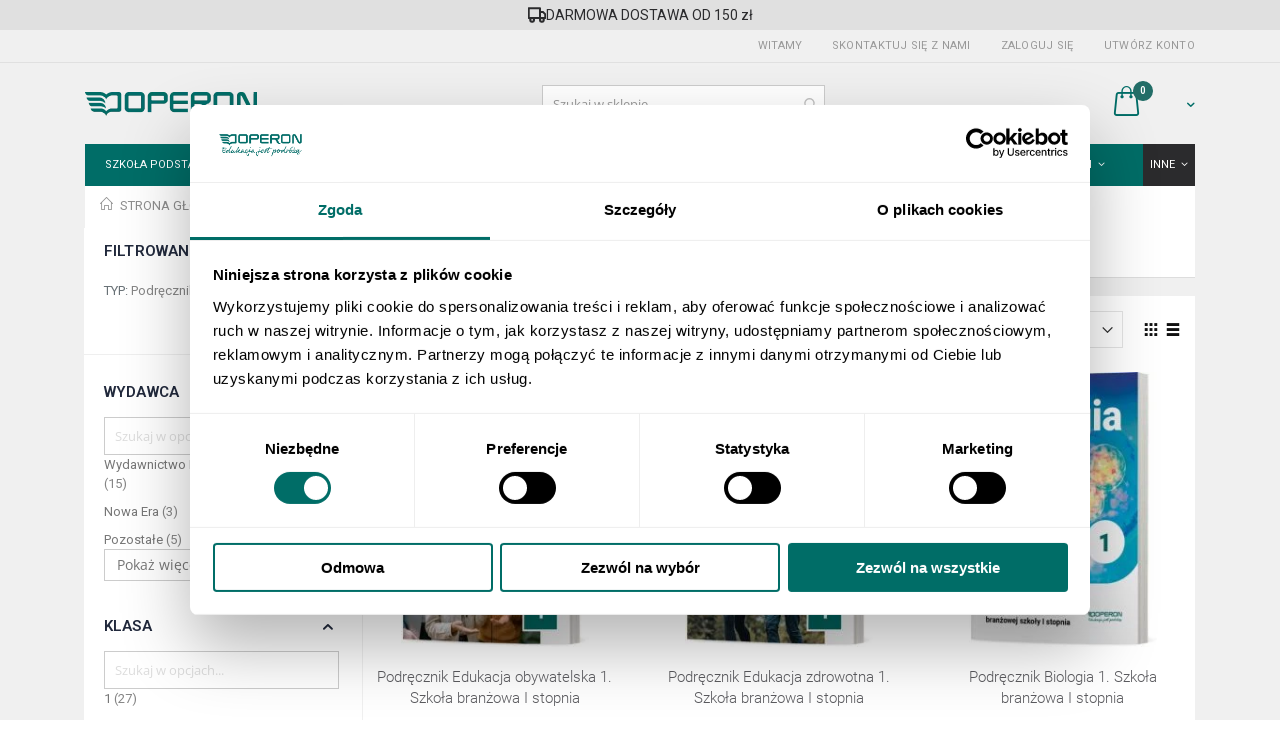

--- FILE ---
content_type: text/html; charset=UTF-8
request_url: https://sklep.operon.pl/szkoly-ponadpodstawowe/szkola-branzowa/klasa-1-szkoly-branzowej.html?op_type=359
body_size: 27403
content:
<!doctype html>
<html lang="pl">
    <head >
        <script>
    var LOCALE = 'pl\u002DPL';
    var BASE_URL = 'https\u003A\u002F\u002Fsklep.operon.pl\u002F';
    var require = {
        'baseUrl': 'https\u003A\u002F\u002Fsklep.operon.pl\u002Fstatic\u002Fversion1768293231\u002Ffrontend\u002FSmartwave\u002Fporto_operon\u002Fpl_PL'
    };</script>        <meta charset="utf-8"/>
<meta name="title" content="Podreczniki dla szkoly branzowej do klasy 1 | Ksiegarnia OPERON"/>
<meta name="robots" content="INDEX,FOLLOW"/>
<meta name="viewport" content="width=device-width, initial-scale=1, maximum-scale=1.0, user-scalable=no"/>
<meta name="format-detection" content="telephone=no"/>
<meta name="canonical" content="https://sklep.operon.pl/szkoly-ponadpodstawowe/szkola-branzowa/klasa-1-szkoly-branzowej.html"/>
<title>Podreczniki dla szkoly branzowej do klasy 1 | Ksiegarnia OPERON</title>
<link  rel="stylesheet" type="text/css"  media="all" href="https://sklep.operon.pl/static/version1768293231/_cache/merged/b63439c0256887bc31b7c8e0ed7b34e9.min.css" />
<link  rel="stylesheet" type="text/css"  media="screen and (min-width: 768px)" href="https://sklep.operon.pl/static/version1768293231/_cache/merged/6425437564142b68a04c2cc8db738944.min.css" />
<link  rel="stylesheet" type="text/css"  media="print" href="https://sklep.operon.pl/static/version1768293231/frontend/Smartwave/porto_operon/pl_PL/css/print.min.css" />
<script  type="text/javascript"  src="https://sklep.operon.pl/static/version1768293231/_cache/merged/d1d64d52e46ff732064143afa9cbba03.min.js"></script>
<style type="text/css">@font-face {font-family:Shadows Into Light;font-style:normal;font-weight:400;src:url(/cf-fonts/s/shadows-into-light/5.0.18/latin/400/normal.woff2);unicode-range:U+0000-00FF,U+0131,U+0152-0153,U+02BB-02BC,U+02C6,U+02DA,U+02DC,U+0304,U+0308,U+0329,U+2000-206F,U+2074,U+20AC,U+2122,U+2191,U+2193,U+2212,U+2215,U+FEFF,U+FFFD;font-display:swap;}</style>
<link  rel="icon" type="image/x-icon" href="https://sklep.operon.pl/media/favicon/default/favicon.png" />
<link  rel="shortcut icon" type="image/x-icon" href="https://sklep.operon.pl/media/favicon/default/favicon.png" />
<link  rel="canonical" href="https://sklep.operon.pl/szkoly-ponadpodstawowe/szkola-branzowa/klasa-1-szkoly-branzowej.html" />
<script>
      (() => {
        const reload = () => {
          sessionStorage.setItem('isReloaded', new Date().getTime());
          window.location.reload();
        }
        if (window.oscRoute === 'onestepcheckout') {
          const isReloaded = sessionStorage.getItem('isReloaded');
          if (isReloaded) {
            if (new Date().getTime() - isReloaded > 50000) {
              reload();
            }
          }
          if (!isReloaded && window.oscRoute === 'onestepcheckout') {
            reload()
          }
        } else {
          sessionStorage.removeItem('isReloaded');
        }
      })()
</script>
<script type="text/plain" data-cookieconsent="statistics">
    (function(h,o,t,j,a,r){
        h.hj=h.hj||function(){(h.hj.q=h.hj.q||[]).push(arguments)};
        h._hjSettings={hjid:998113,hjsv:6};
        a=o.getElementsByTagName('head')[0];
        r=o.createElement('script');r.async=1;
        r.src=t+h._hjSettings.hjid+j+h._hjSettings.hjsv;
        a.appendChild(r);
    })(window,document,'https://static.hotjar.com/c/hotjar-','.js?sv=');
</script>
<style>
.CybotCookiebotDialogBodyButton {
   height: auto !important;
   line-height: 1.5rem !important;
}
.CookiebotWidget-logo {
    overflow: unset !important;
    border-radius: unset !important;
    box-shadow: unset !important;
}
.footer-delivery-logos {
  display: none;
}
.header.content .logo img {
  width: 172px;
  height: 24px;
}
.amsearch-overlay-block {
  display: none !important;
}
.action.tocart.primary {
  padding: 0;
}
@media (min-width: 769px), print {
        .sw-megamenu.navigation>ul:after {
  display: none;
}
.amsearch-result-section {
  min-width: 700px;
}
.sw-megamenu > ul {
  display: flex;
  justify-content: space-between;
}
.header .logo img {
  width: auto;
}
.header .checkout-cart {
  display: none;
}
.header.content:after {
  display: none;
}
}
@media screen and (min-width: 992px) {
.page-header.type16 .navigation li.level0>.level-top {
  font-size: 11px !important;
}
.amsearch-result-section {
  min-width: 900px;
  transform: translateX(-50%);
  left: 50%;
}
.amsearch-form-block.-opened {
  width: auto !important;
}
    .amsearch-result-section {
        border: none !important;
        width: 900px !important;
    }
.amsearch-wrapper-inner .omnibus { display: none; }
}
.ui-menu-item.level0.classic:last-of-type {
  background-color: #2B2B2D;
  color: #fff;
  margin-right: 0;
}
.ui-menu-item.level0.classic:hover:last-of-type {
  background-color: #000000A !important;
  color: #fff;
}
</style>        <link rel="stylesheet" href='//fonts.googleapis.com/css?family=Roboto%3A300%2C300italic%2C400%2C400italic%2C600%2C600italic%2C700%2C700italic%2C800%2C800italic,latin-ext' type='text/css' />
<link href="/media/css/fonts.css" rel="stylesheet">
    <link rel="stylesheet" type="text/css" media="all" href="https://sklep.operon.pl/media/porto/web/bootstrap/css/bootstrap.optimized.min.css">
    <link rel="stylesheet" type="text/css" media="all" href="https://sklep.operon.pl/media/porto/web/css/animate.optimized.css">
<link rel="stylesheet" type="text/css" media="all" href="https://sklep.operon.pl/media/porto/web/css/header/type16.css">
<link rel="stylesheet" type="text/css" media="all" href="https://sklep.operon.pl/media/porto/web/css/custom.css?ts=1768719600">
<link rel="stylesheet" type="text/css" media="all" href="https://sklep.operon.pl/media/porto/configed_css/design_default.css">
<link rel="stylesheet" type="text/css" media="all" href="https://sklep.operon.pl/media/porto/configed_css/settings_default.css?ts=1768719600">
<script type="text/javascript">
require([
    'jquery'
], function ($) {
    $(document).ready(function(){
        $("body").addClass("layout-1140");
        $("body").addClass("wide");
                $(".drop-menu > a").off("click").on("click", function(){
            if($(this).parent().children(".nav-sections").hasClass("visible"))
                $(this).parent().children(".nav-sections").removeClass("visible");
            else
                $(this).parent().children(".nav-sections").addClass("visible")
        });
    });
});
</script>
    <script type="text/x-magento-init">
        {
            "*": {
                "Magento_PageCache/js/form-key-provider": {
                    "isPaginationCacheEnabled":
                        0                }
            }
        }
    </script>

<script type="text&#x2F;javascript">window.dataLayer = window.dataLayer || [];
window.getAmGa4Cookie = function () {
    let cookies = {};
    document.cookie.split(';').forEach(function (el) {
        let [key, value] = el.split('=');
        cookies[key.trim()] = value;
    });

    return cookies['amga4_customer']
        ? decodeURIComponent(cookies['amga4_customer'])
        : '{}';
};

(function () {
        /**
     * @var {[Object]}
     */
    const userProperties = JSON.parse(window.getAmGa4Cookie());

    if (userProperties.customerGroup) {
        window.dataLayer.push({'customerGroup': userProperties.customerGroup});
    }
    if (userProperties.customerId) {
        window.dataLayer.push({'customerId': userProperties.customerId});
    }
        /**
     * @var {[Object]}
     */
    const dataToPush = JSON.parse('\u005B\u005D');

    dataToPush.forEach((dataObject) => {
        window.dataLayer.push(dataObject);
    });
})();
</script>
<!-- Google Tag Manager -->
<script type="text&#x2F;javascript">function callAmGA4GTM () {
(function(w,d,s,l,i){w[l]=w[l]||[];w[l].push({'gtm.start':
new Date().getTime(),event:'gtm.js'});var f=d.getElementsByTagName(s)[0],
j=d.createElement(s),dl=l!='dataLayer'?'&l='+l:'';j.async=true;j.src=
'https://www.googletagmanager.com/gtm.js?id='+i+dl;f.parentNode.insertBefore(j,f);
})(window,document,'script','dataLayer', 'GTM-KVQXJS4');
}
</script><!-- End Google Tag Manager -->
<script type="text&#x2F;javascript">(function () {
            callAmGA4GTM();
    })();
</script>
<!--Custom Style-->
<script
            id="Cookiebot"
            data-cfasync="false"
            src="https://consent.cookiebot.com/uc.js"
            data-cbid="3329b887-dc74-4ef6-bdaf-0e811b759efd"
            data-culture="pl"
            type="text/javascript" async></script>
    <script data-cookieconsent="ignore">
        window.dataLayer = window.dataLayer || [];

        function gtag() {
            dataLayer.push(arguments);
        }

        gtag("consent", "default", {
            ad_personalization: "denied",
            ad_storage: "denied",
            ad_user_data: "denied",
            analytics_storage: "denied",
            functionality_storage: "denied",
            personalization_storage: "denied",
            security_storage: "granted",
            wait_for_update: 500,
        });
        gtag("set", "ads_data_redaction", true);
        gtag("set", "url_passthrough", true);
    </script>
    <link rel="stylesheet" type="text/css" media="all"
          href="https://sklep.operon.pl/static/version1768293231/frontend/Smartwave/porto_operon/pl_PL/Mageplaza_Core/css/ion.rangeSlider.min.css">
    <link rel="stylesheet" type="text/css" media="all"
          href="https://sklep.operon.pl/static/version1768293231/frontend/Smartwave/porto_operon/pl_PL/Mageplaza_Core/css/skin/ion.rangeSlider.skinFlat.min.css">

<style type="text/css">
    
        #ln_slider_rating .ui-slider-range {
        background: #ed5565;
        width: 10px;
        position: absolute;
    }

    #ln_slider_rating a.ui-slider-handle {
        height: 2px;
        width: 8px;
        background: #ed5565;
        cursor: pointer !important;
    }

            </style>

<style>
        #confirmBox,
    .am-related-title > .am-title {
        background-color: #FFFFFF;
    }
    
        #confirmBox a,
    #confirmBox a:hover,
    #confirmBox a:active,
    #confirmBox .amrelated-confirm-header {
        color: #5B5B5F;
    }
    
        .amcart-confirm-buttons .button {
        color: #FFFFFF;
    }
    
        .amcart-confirm-buttons .am-btn-left {
        background-color: #006D67;
    }
    
        .amcart-confirm-buttons .am-btn-right {
        background-color: #006D67;
    }
    
        .amcart-confirm-buttons,
    .amcart-confirm-buttons .checkout,
    .amcart-confirm-buttons .checkout:hover,
    .amcart-confirm-buttons .checkout:active,
    .amcart-message-box,
    .am-related-box,
    #am-a-count,
    #am-a-count:visited,
    .am-related-title > .am-title {
        color: #5B5B5F;
    }
    </style>
    </head>
    <body data-container="body"
          data-mage-init='{"loaderAjax": {}, "loader": { "icon": "https://sklep.operon.pl/static/version1768293231/frontend/Smartwave/porto_operon/pl_PL/images/loader-2.gif"}}'
        id="html-body" class="page-with-filter page-products categorypath-szkoly-ponadpodstawowe-szkola-branzowa-klasa-1-szkoly-branzowej category-  layout-1140 wide am-porto-cmtb catalog-category-view page-layout-2columns-left">
        
<script type="text/x-magento-init">
    {
        "*": {
            "Magento_PageBuilder/js/widget-initializer": {
                "config": {"[data-content-type=\"slider\"][data-appearance=\"default\"]":{"Magento_PageBuilder\/js\/content-type\/slider\/appearance\/default\/widget":false},"[data-content-type=\"map\"]":{"Magento_PageBuilder\/js\/content-type\/map\/appearance\/default\/widget":false},"[data-content-type=\"row\"]":{"Magento_PageBuilder\/js\/content-type\/row\/appearance\/default\/widget":false},"[data-content-type=\"tabs\"]":{"Magento_PageBuilder\/js\/content-type\/tabs\/appearance\/default\/widget":false},"[data-content-type=\"slide\"]":{"Magento_PageBuilder\/js\/content-type\/slide\/appearance\/default\/widget":{"buttonSelector":".pagebuilder-slide-button","showOverlay":"hover","dataRole":"slide"}},"[data-content-type=\"banner\"]":{"Magento_PageBuilder\/js\/content-type\/banner\/appearance\/default\/widget":{"buttonSelector":".pagebuilder-banner-button","showOverlay":"hover","dataRole":"banner"}},"[data-content-type=\"buttons\"]":{"Magento_PageBuilder\/js\/content-type\/buttons\/appearance\/inline\/widget":false},"[data-content-type=\"products\"][data-appearance=\"carousel\"]":{"Amasty_Xsearch\/js\/content-type\/products\/appearance\/carousel\/widget-override":false}},
                "breakpoints": {"desktop":{"label":"Desktop","stage":true,"default":true,"class":"desktop-switcher","icon":"Magento_PageBuilder::css\/images\/switcher\/switcher-desktop.svg","conditions":{"min-width":"1024px"},"options":{"products":{"default":{"slidesToShow":"5"}}}},"tablet":{"conditions":{"max-width":"1024px","min-width":"768px"},"options":{"products":{"default":{"slidesToShow":"4"},"continuous":{"slidesToShow":"3"}}}},"mobile":{"label":"Mobile","stage":true,"class":"mobile-switcher","icon":"Magento_PageBuilder::css\/images\/switcher\/switcher-mobile.svg","media":"only screen and (max-width: 768px)","conditions":{"max-width":"768px","min-width":"640px"},"options":{"products":{"default":{"slidesToShow":"3"}}}},"mobile-small":{"conditions":{"max-width":"640px"},"options":{"products":{"default":{"slidesToShow":"2"},"continuous":{"slidesToShow":"1"}}}}}            }
        }
    }
</script>

<div class="cookie-status-message" id="cookie-status">
    The store will not work correctly when cookies are disabled.</div>
<script type="text&#x2F;javascript">document.querySelector("#cookie-status").style.display = "none";</script>
<script type="text/x-magento-init">
    {
        "*": {
            "cookieStatus": {}
        }
    }
</script>

<script type="text/x-magento-init">
    {
        "*": {
            "mage/cookies": {
                "expires": null,
                "path": "\u002F",
                "domain": ".sklep.operon.pl",
                "secure": false,
                "lifetime": "3600"
            }
        }
    }
</script>
    <noscript>
        <div class="message global noscript">
            <div class="content">
                <p>
                    <strong>Wygląda na to, że JavaScript jest wyłączony w twojej przeglądarce.</strong>
                    <span>
                        By w pełni cieszyć się naszą stroną, upewnij się, że włączyłeś JavaScript w swojej przeglądarce.                    </span>
                </p>
            </div>
        </div>
    </noscript>

<script>
    window.cookiesConfig = window.cookiesConfig || {};
    window.cookiesConfig.secure = false;
</script><script>    require.config({
        map: {
            '*': {
                wysiwygAdapter: 'mage/adminhtml/wysiwyg/tiny_mce/tinymceAdapter'
            }
        }
    });</script><script>    require.config({
        paths: {
            googleMaps: 'https\u003A\u002F\u002Fmaps.googleapis.com\u002Fmaps\u002Fapi\u002Fjs\u003Fv\u003D3.53\u0026key\u003D'
        },
        config: {
            'Magento_PageBuilder/js/utils/map': {
                style: '',
            },
            'Magento_PageBuilder/js/content-type/map/preview': {
                apiKey: '',
                apiKeyErrorMessage: 'You\u0020must\u0020provide\u0020a\u0020valid\u0020\u003Ca\u0020href\u003D\u0027https\u003A\u002F\u002Fsklep.operon.pl\u002Fadminhtml\u002Fsystem_config\u002Fedit\u002Fsection\u002Fcms\u002F\u0023cms_pagebuilder\u0027\u0020target\u003D\u0027_blank\u0027\u003EGoogle\u0020Maps\u0020API\u0020key\u003C\u002Fa\u003E\u0020to\u0020use\u0020a\u0020map.'
            },
            'Magento_PageBuilder/js/form/element/map': {
                apiKey: '',
                apiKeyErrorMessage: 'You\u0020must\u0020provide\u0020a\u0020valid\u0020\u003Ca\u0020href\u003D\u0027https\u003A\u002F\u002Fsklep.operon.pl\u002Fadminhtml\u002Fsystem_config\u002Fedit\u002Fsection\u002Fcms\u002F\u0023cms_pagebuilder\u0027\u0020target\u003D\u0027_blank\u0027\u003EGoogle\u0020Maps\u0020API\u0020key\u003C\u002Fa\u003E\u0020to\u0020use\u0020a\u0020map.'
            },
        }
    });</script><script>
    require.config({
        shim: {
            'Magento_PageBuilder/js/utils/map': {
                deps: ['googleMaps']
            }
        }
    });</script>
<!-- Google Tag Manager (noscript) -->
<noscript>
    <iframe src="https://www.googletagmanager.com/ns.html?id=GTM-KVQXJS4"
            height="0" width="0" style="display:none;visibility:hidden"></iframe>
</noscript>
<!-- End Google Tag Manager (noscript) -->

<script type="text/x-magento-init">
    {
        "*": {
            "Amasty_GA4/js/event/ajax-observer": {
                "observedEvents": [{"gaEvent":"add_to_cart","pathname":"checkout\/cart\/add","observerType":"ajaxComplete"},{"gaEvent":"add_to_cart","pathname":"amasty_cart\/cart\/add","observerType":"ajaxComplete"},{"gaEvent":"remove_from_cart","pathname":"checkout\/sidebar\/removeItem","observerType":"ajaxSend"},{"gaEvent":"add_payment_info","pathname":"\/set-payment-information","observerType":"ajaxComplete"},{"gaEvent":"add_shipping_info","pathname":"\/shipping-information","observerType":"ajaxComplete"}]            }
        }
    }
</script>

<script type="text/x-magento-init">
    {
        "*": {
            "Amasty_GA4/js/event/product/wishlist": {}
        }
    }
</script>
<div class="page-wrapper"><header class="page-header type16 header-newskin">
                <div data-content-type="html" data-appearance="default" data-element="main" data-decoded="true"><style>
.checkout-index-index .topbar {
  display: none;
}
.topbar {
  align-items: center;
  background-color: #E0E0E0;
  color: #2B2B2D;
  display: flex;
  font-size: 14px;
  gap: 20px;
  justify-content: center;
  line-height: 20px;
  padding: 5px 15px;
}
</style>
<section class="topbar">
<svg width="18" height="18" viewBox="0 0 18 18" fill="none" xmlns="http://www.w3.org/2000/svg">
<g clip-path="url(#clip0_59_3011)">
<path d="M12 2.25H0.75V12H12V2.25Z" stroke="#2B2B2D" stroke-width="2" stroke-linecap="round" stroke-linejoin="round"/>
<path d="M12 6H15L17.25 8.25V12H12V6Z" stroke="#2B2B2D" stroke-width="2" stroke-linecap="round" stroke-linejoin="round"/>
<path d="M4.125 15.75C5.16053 15.75 6 14.9105 6 13.875C6 12.8395 5.16053 12 4.125 12C3.08947 12 2.25 12.8395 2.25 13.875C2.25 14.9105 3.08947 15.75 4.125 15.75Z" stroke="#2B2B2D" stroke-width="2" stroke-linecap="round" stroke-linejoin="round"/>
<path d="M13.875 15.75C14.9105 15.75 15.75 14.9105 15.75 13.875C15.75 12.8395 14.9105 12 13.875 12C12.8395 12 12 12.8395 12 13.875C12 14.9105 12.8395 15.75 13.875 15.75Z" stroke="#2B2B2D" stroke-width="2" stroke-linecap="round" stroke-linejoin="round"/>
</g>
<defs>
<clipPath id="clip0_59_3011">
<rect width="18" height="18" fill="white"/>
</clipPath>
</defs>
</svg>
  <span>DARMOWA DOSTAWA OD 150 zł</span>
</section></div>        <div class="panel wrapper">
            <div class="panel header">
                <a class="action skip contentarea"
   href="#contentarea">
    <span>
        Przejdź do treści    </span>
</a>
                                                <ul class="header links">    <li class="greet welcome" data-bind="scope: 'customer'">
        <!-- ko if: customer().fullname  -->
        <span class="logged-in"
              data-bind="text: new String('Witaj, %1!').
              replace('%1', customer().fullname)">
        </span>
        <!-- /ko -->
        <!-- ko ifnot: customer().fullname  -->
        <span class="not-logged-in"
              data-bind="text: 'witamy'"></span>
                <!-- /ko -->
    </li>
        <script type="text/x-magento-init">
        {
            "*": {
                "Magento_Ui/js/core/app": {
                    "components": {
                        "customer": {
                            "component": "Magento_Customer/js/view/customer"
                        }
                    }
                }
            }
        }
    </script>
<li><a href="https://sklep.operon.pl/contact">Skontaktuj się z nami</a></li>
<li class="item link compare hide" data-bind="scope: 'compareProducts'" data-role="compare-products-link">
    <a class="action compare" title="Porównaj produkty"
       data-bind="attr: {'href': compareProducts().listUrl}, css: {'': !compareProducts().count}"
    >
    	<em class="porto-icon-chart hidden-xs"></em>
        Porównaj        (<span class="counter qty" data-bind="text: compareProducts().countCaption"></span>)
    </a>
</li>
<script type="text/x-magento-init">
{"[data-role=compare-products-link]": {"Magento_Ui/js/core/app": {"components":{"compareProducts":{"component":"Magento_Catalog\/js\/view\/compare-products"}}}}}
</script>
<li class="link authorization-link" data-label="lub">
    <a href="https://sklep.operon.pl/customer/account/login/referer/aHR0cHM6Ly9za2xlcC5vcGVyb24ucGwvc3prb2x5LXBvbmFkcG9kc3Rhd293ZS9zemtvbGEtYnJhbnpvd2Eva2xhc2EtMS1zemtvbHktYnJhbnpvd2VqLmh0bWw_b3BfdHlwZT0zNTk~/" rel="nofollow"        >Zaloguj się</a>
</li>
<li><a href="https://sklep.operon.pl/customer/account/create/" rel="nofollow" id="id8T5IEjvm" >Utwórz konto</a></li></ul>            </div>
        </div>
        <div class="header content">
                <a class="logo" href="https://sklep.operon.pl/" title="Logo Wydawnictwa Operon – oficjalna księgarnia edukacyjna">
        <img class="porto-lazyload" data-src="https://sklep.operon.pl/media/logo/websites/1/Operon-logo.png"
             alt="Logo Wydawnictwa Operon – oficjalna księgarnia edukacyjna"
             width="302"             height="46"        />
    </a>
            
<div data-block="minicart" class="minicart-wrapper">
    <a rel="nofollow" class="action showcart" href="https://sklep.operon.pl/checkout/cart/"
       data-bind="scope: 'minicart_content'">
        <div data-bind="attr: {class:'text'}">
            <div data-bind="attr: {class: 'price'}, html: getCartParam('subtotal')"></div>
            <div data-bind="attr: {class:'label'}">
                <!-- ko if: getCartParam('summary_count') == 0 -->
                Pusty koszyk                <!-- /ko -->
                <!-- ko if: getCartParam('summary_count') > 0 -->
                Twój koszyk                <!-- /ko -->
            </div>
        </div>
        <span class="counter qty empty"
              data-bind="css: { empty: !!getCartParam('summary_count') == false }, blockLoader: isLoading">
            <span class="counter-number">
            <!-- ko if: getCartParam('summary_count') --><!-- ko text: getCartParam('summary_count') --><!-- /ko --><!-- /ko -->
                <!-- ko ifnot: getCartParam('summary_count') -->0<!-- /ko -->
            </span>
            <span class="counter-label">
                <!-- ko i18n: 'items' --><!-- /ko -->
            </span>
        </span>
    </a>
            <div class="block block-minicart empty"
             data-role="dropdownDialog"
             data-mage-init='{"dropdownDialog":{
                "appendTo":"[data-block=minicart]",
                "triggerTarget":".showcart",
                "timeout": "2000",
                "closeOnMouseLeave": false,
                "closeOnEscape": true,
                "triggerClass":"active",
                "parentClass":"active",
                "buttons":[]}}'>
            <div id="minicart-content-wrapper" data-bind="scope: 'minicart_content'">
                <!-- ko template: getTemplate() --><!-- /ko -->
            </div>
        </div>
        <script>
        window.checkout = {"shoppingCartUrl":"https:\/\/sklep.operon.pl\/checkout\/cart\/","checkoutUrl":"https:\/\/sklep.operon.pl\/onestepcheckout\/","updateItemQtyUrl":"https:\/\/sklep.operon.pl\/checkout\/sidebar\/updateItemQty\/","removeItemUrl":"https:\/\/sklep.operon.pl\/checkout\/sidebar\/removeItem\/","imageTemplate":"Magento_Catalog\/product\/image_with_borders","baseUrl":"https:\/\/sklep.operon.pl\/","minicartMaxItemsVisible":5,"websiteId":"1","maxItemsToDisplay":10,"freeShippingThreshold":150,"customerLoginUrl":"https:\/\/sklep.operon.pl\/customer\/account\/login\/referer\/aHR0cHM6Ly9za2xlcC5vcGVyb24ucGwvc3prb2x5LXBvbmFkcG9kc3Rhd293ZS9zemtvbGEtYnJhbnpvd2Eva2xhc2EtMS1zemtvbHktYnJhbnpvd2VqLmh0bWw_b3BfdHlwZT0zNTk~\/","isRedirectRequired":false,"autocomplete":"off","captcha":{"user_login":{"isCaseSensitive":false,"imageHeight":50,"imageSrc":"","refreshUrl":"https:\/\/sklep.operon.pl\/captcha\/refresh\/","isRequired":false,"timestamp":1768721390}}};
    </script>
    <script type="text/x-magento-init">
    {
        "[data-block='minicart']": {
            "Magento_Ui/js/core/app": {"components":{"minicart_content":{"children":{"subtotal.container":{"children":{"subtotal":{"children":{"subtotal.totals":{"config":{"display_cart_subtotal_incl_tax":1,"display_cart_subtotal_excl_tax":0,"template":"Magento_Tax\/checkout\/minicart\/subtotal\/totals"},"children":{"subtotal.totals.msrp":{"component":"Magento_Msrp\/js\/view\/checkout\/minicart\/subtotal\/totals","config":{"displayArea":"minicart-subtotal-hidden","template":"Magento_Msrp\/checkout\/minicart\/subtotal\/totals"}}},"component":"Magento_Tax\/js\/view\/checkout\/minicart\/subtotal\/totals"}},"component":"uiComponent","config":{"template":"Magento_Checkout\/minicart\/subtotal"}}},"component":"uiComponent","config":{"displayArea":"subtotalContainer"}},"item.renderer":{"component":"Magento_Checkout\/js\/view\/cart-item-renderer","config":{"displayArea":"defaultRenderer","template":"Magento_Checkout\/minicart\/item\/default"},"children":{"item.image":{"component":"Magento_Catalog\/js\/view\/image","config":{"template":"Magento_Catalog\/product\/image","displayArea":"itemImage"}},"checkout.cart.item.price.sidebar":{"component":"uiComponent","config":{"template":"Magento_Checkout\/minicart\/item\/price","displayArea":"priceSidebar"}}}},"extra_info":{"component":"uiComponent","config":{"displayArea":"extraInfo"}},"promotion":{"component":"uiComponent","config":{"displayArea":"promotion"}}},"config":{"itemRenderer":{"default":"defaultRenderer","simple":"defaultRenderer","virtual":"defaultRenderer"},"template":"Magento_Checkout\/minicart\/content"},"component":"Magento_Checkout\/js\/view\/minicart"}},"types":[]}        },
        "*": {
            "Magento_Ui/js/block-loader": "https://sklep.operon.pl/static/version1768293231/frontend/Smartwave/porto_operon/pl_PL/images/loader-1.gif"
        }
    }
    </script>
</div>


            <span data-action="toggle-nav" class="action nav-toggle"><span>Przełącznik Nav</span></span>
            
<section class="amsearch-wrapper-block"
    data-amsearch-wrapper="block"
    data-bind="
            scope: 'amsearch_wrapper',
            mageInit: {
                'Magento_Ui/js/core/app': {
                    components: {
                        amsearch_wrapper: {
                            component: 'Amasty_Xsearch/js/wrapper',
                            data: {&quot;url&quot;:&quot;https:\/\/sklep.operon.pl\/amasty_xsearch\/autocomplete\/index\/&quot;,&quot;url_result&quot;:&quot;https:\/\/sklep.operon.pl\/catalogsearch\/result\/&quot;,&quot;url_popular&quot;:&quot;https:\/\/sklep.operon.pl\/search\/term\/popular\/&quot;,&quot;isDynamicWidth&quot;:true,&quot;isProductBlockEnabled&quot;:true,&quot;width&quot;:900,&quot;displaySearchButton&quot;:false,&quot;fullWidth&quot;:false,&quot;minChars&quot;:3,&quot;delay&quot;:500,&quot;currentUrlEncoded&quot;:&quot;aHR0cHM6Ly9za2xlcC5vcGVyb24ucGwvc3prb2x5LXBvbmFkcG9kc3Rhd293ZS9zemtvbGEtYnJhbnpvd2Eva2xhc2EtMS1zemtvbHktYnJhbnpvd2VqLmh0bWw_b3BfdHlwZT0zNTk~&quot;,&quot;color_settings&quot;:[],&quot;popup_display&quot;:0,&quot;preloadEnabled&quot;:true,&quot;isSeoUrlsEnabled&quot;:false,&quot;seoKey&quot;:&quot;search&quot;,&quot;isSaveSearchInputValueEnabled&quot;:false}                        }
                    }
                }
            }">
    <div data-bind="event: { click: close }" id="searchOverlay" style="position: fixed; background: rgba(0, 0, 0, 0.19); width: 100%; height: 100%; left: 0; top: 0; z-index: 6;" class="hidden"></div>

    <div class="amsearch-form-block"
        data-bind="
              style: {
                    width: resized() ? data.width + 'px' : ''
              },
              css: {
                '-opened': opened
              },
              afterRender: initCssVariables">
                
<section class="amsearch-input-wrapper"
    data-bind="
            css: {
                '-dynamic-width': data.isDynamicWidth,
                '-match': $data.readyForSearch(),
                '-typed': inputValue && inputValue().length
            }">
    <input type="text"
        name="q"
        placeholder="Szukaj&#x20;w&#x20;sklepie..."
        class="amsearch-input"
        maxlength="128"
        role="combobox"
        aria-haspopup="false"
        aria-autocomplete="both"
        autocomplete="off"
        aria-expanded="false"
        data-amsearch-block="input"
        enterkeyhint="search"
        data-bind="
                afterRender: initInputValue,
                hasFocus: focused,
                value: inputValue,
                event: {
                    keypress: onEnter
                },
                valueUpdate: 'input'">
    <!-- ko template: { name: templates.loader } --><!-- /ko -->
    <button class="amsearch-button -close -clear -icon"
        style="display: none"
        data-bind="
                event: {
                    click: inputValue.bind(this, '')
                },
                attr: {
                    title: $t('Clear Field')
                },
                visible: inputValue && inputValue().length">
    </button>
    <button class="amsearch-button -loupe -clear -icon -disabled"
        data-bind="
                event: {
                    click: search
                },
                css: {
                    '-disabled': !$data.match()
                },
                attr: {
                    title: $t('Search')
                }">
    </button>
</section>        
        
<section class="amsearch-result-section"
         data-amsearch-js="results"
         style="display: none;"
         data-bind="
            css: {
                '-small': $data.data.width < 700 && !$data.data.fullWidth
            },
            afterRender: function (node) {
                initResultSection(node, 1)
            },
            style: resultSectionStyles(),
            visible: $data.opened()">
    <!-- ko if: !$data.match() && $data.preload() -->
        <!-- ko template: { name: templates.preload } --><!-- /ko -->
    <!-- /ko -->
    <!-- ko if: $data.match() -->
        <!-- ko template: { name: templates.results } --><!-- /ko -->
    <!-- /ko -->
    <!-- ko if: $data.message() && $data.message().length -->
        <!-- ko template: { name: templates.message } --><!-- /ko -->
    <!-- /ko -->
</section>
    </div>
        <div class="focusable-trap" data-bind="event: { focusin: close }" tabindex="0"></div>
</section>            <a href="/checkout/cart" class="checkout-cart"></a>        </div>
            <div class="sections nav-sections">
                <div class="section-items nav-sections-items"
             data-mage-init='{"tabs":{"openedState":"active"}}'>
                                            <div class="section-item-title nav-sections-item-title"
                     data-role="collapsible">
                    <a class="nav-sections-item-switch"
                       data-toggle="switch" href="#store.menu">
                        Menu                    </a>
                </div>
                <div class="section-item-content nav-sections-item-content"
                     id="store.menu"
                     data-role="content">
                            <span data-action="toggle-nav" class="nav-close-button action nav-toggle hidden"></span>
    <nav class="navigation sw-megamenu " role="navigation">
        <ul>
            <li class="ui-menu-item level0 classic parent "><div class="open-children-toggle"></div><a href="https://sklep.operon.pl/szkola-podstawowa.html" class="level-top" title="SZKOŁA PODSTAWOWA"><span>SZKOŁA PODSTAWOWA</span></a><div class="level0 submenu menu-bar-content"><div class="table"><ul class="subchildmenu left-column table-cell"><li class="ui-menu-item level1 "><a href="https://sklep.operon.pl/szkola-podstawowa/klasa-1.html" title="Klasa 1" ><span>Klasa 1</span></a><div class="product-block" style="display:none"> </div></li><li class="ui-menu-item level1 "><a href="https://sklep.operon.pl/szkola-podstawowa/klasa-2.html" title="Klasa 2" ><span>Klasa 2</span></a><div class="product-block" style="display:none"> </div></li><li class="ui-menu-item level1 "><a href="https://sklep.operon.pl/szkola-podstawowa/klasa-3.html" title="Klasa 3" ><span>Klasa 3</span></a><div class="product-block" style="display:none"> </div></li><li class="ui-menu-item level1 "><a href="https://sklep.operon.pl/szkola-podstawowa/klasa-4.html" title="Klasa 4" ><span>Klasa 4</span></a><div class="product-block" style="display:none"> </div></li><li class="ui-menu-item level1 "><a href="https://sklep.operon.pl/szkola-podstawowa/klasa-5.html" title="Klasa 5" ><span>Klasa 5</span></a><div class="product-block" style="display:none"> </div></li><li class="ui-menu-item level1 "><a href="https://sklep.operon.pl/szkola-podstawowa/klasa-6.html" title="Klasa 6" ><span>Klasa 6</span></a><div class="product-block" style="display:none"> </div></li><li class="ui-menu-item level1 "><a href="https://sklep.operon.pl/szkola-podstawowa/klasa-7.html" title="Klasa 7" ><span>Klasa 7</span></a><div class="product-block" style="display:none"> </div></li><li class="ui-menu-item level1 "><a href="https://sklep.operon.pl/szkola-podstawowa/klasa-8.html" title="Klasa 8" ><span>Klasa 8</span></a><div class="product-block" style="display:none"> </div></li><li class="ui-menu-item level1 "><a href="https://sklep.operon.pl/szkola-podstawowa/.html" title="Dla młodszych dzieci" ><span>Dla młodszych dzieci</span></a><div class="product-block" style="display:none"> </div></li><li class="backgroundli"></li></ul></div></div></li><li class="ui-menu-item level0 classic parent "><div class="open-children-toggle"></div><a href="https://sklep.operon.pl/szkoly-ponadpodstawowe.html" class="level-top" title="SZKOŁY PONADPODSTAWOWE"><span>SZKOŁY PONADPODSTAWOWE</span></a><div class="level0 submenu menu-bar-content"><div class="table"><ul class="subchildmenu left-column table-cell"><li class="ui-menu-item level1 parent"><div class="open-children-toggle"></div><a href="https://sklep.operon.pl/szkoly-ponadpodstawowe/liceum-i-technikum.html" title="Liceum i technikum" ><span>Liceum i technikum</span></a><ul class="subchildmenu right-column table-cell"><li class="ui-menu-item level2 "><a href="https://sklep.operon.pl/szkoly-ponadpodstawowe/liceum-i-technikum/klasa-1-liceum-i-technikum.html" title="Klasa 1 liceum i technikum" ><span>Klasa 1 liceum i technikum</span></a></li><li class="ui-menu-item level2 "><a href="https://sklep.operon.pl/szkoly-ponadpodstawowe/liceum-i-technikum/klasa-2-liceum-i-technikum.html" title="Klasa 2 liceum i technikum" ><span>Klasa 2 liceum i technikum</span></a></li><li class="ui-menu-item level2 "><a href="https://sklep.operon.pl/szkoly-ponadpodstawowe/liceum-i-technikum/klasa-3-liceum-i-technikum.html" title="Klasa 3 liceum i technikum" ><span>Klasa 3 liceum i technikum</span></a></li><li class="ui-menu-item level2 "><a href="https://sklep.operon.pl/szkoly-ponadpodstawowe/liceum-i-technikum/klasa-4-liceum-i-technikum.html" title="Klasa 4 liceum i technikum" ><span>Klasa 4 liceum i technikum</span></a></li><li class="ui-menu-item level2 "><a href="https://sklep.operon.pl/szkoly-ponadpodstawowe/liceum-i-technikum/matura-2026.html" title="Matura 2026" ><span>Matura 2026</span></a></li></ul><div class="product-block" style="display:none"> </div></li><li class="ui-menu-item level1 parent"><div class="open-children-toggle"></div><a href="https://sklep.operon.pl/szkoly-ponadpodstawowe/szkola-branzowa.html" title="Szkoła branżowa" ><span>Szkoła branżowa</span></a><ul class="subchildmenu right-column table-cell"><li class="ui-menu-item level2 "><a href="https://sklep.operon.pl/szkoly-ponadpodstawowe/szkola-branzowa/klasa-1-szkoly-branzowej.html" title="Klasa 1 szkoły branżowej" ><span>Klasa 1 szkoły branżowej</span></a></li><li class="ui-menu-item level2 "><a href="https://sklep.operon.pl/szkoly-ponadpodstawowe/szkola-branzowa/klasa-2-szkoly-branzowej.html" title="Klasa 2 szkoły branżowej" ><span>Klasa 2 szkoły branżowej</span></a></li><li class="ui-menu-item level2 "><a href="https://sklep.operon.pl/szkoly-ponadpodstawowe/szkola-branzowa/klasa-3-szkoly-branzowej.html" title="Klasa 3 szkoły branżowej" ><span>Klasa 3 szkoły branżowej</span></a></li></ul><div class="product-block" style="display:none"> </div></li><li class="ui-menu-item level1 "><a href="https://sklep.operon.pl/szkoly-ponadpodstawowe/do-nauki-zawodu.html" title="Do nauki zawodu" ><span>Do nauki zawodu</span></a><div class="product-block" style="display:none"> </div></li><li class="ui-menu-item level1 parent"><div class="open-children-toggle"></div><a href="https://sklep.operon.pl/szkoly-ponadpodstawowe/produkty-cyfrowe.html" title="Produkty cyfrowe" ><span>Produkty cyfrowe</span></a><ul class="subchildmenu right-column table-cell"><li class="ui-menu-item level2 "><a href="https://sklep.operon.pl/szkoly-ponadpodstawowe/produkty-cyfrowe/liceum-i-technikum.html" title="Liceum i technikum" ><span>Liceum i technikum</span></a></li><li class="ui-menu-item level2 "><a href="https://sklep.operon.pl/szkoly-ponadpodstawowe/produkty-cyfrowe/szkola-branzowa.html" title="Szkoła branżowa" ><span>Szkoła branżowa</span></a></li></ul><div class="product-block" style="display:none"> </div></li><li class="backgroundli"></li></ul></div></div></li><li class="ui-menu-item level0 classic parent "><div class="open-children-toggle"></div><a href="https://sklep.operon.pl/egzaminy.html" class="level-top" title="EGZAMINY"><span>EGZAMINY</span></a><div class="level0 submenu menu-bar-content"><div class="table"><ul class="subchildmenu left-column table-cell"><li class="ui-menu-item level1 "><a href="https://sklep.operon.pl/egzaminy/sprawdzian-trzecioklasisty.html" title="Sprawdzian trzecioklasisty" ><span>Sprawdzian trzecioklasisty</span></a><div class="product-block" style="display:none"> </div></li><li class="ui-menu-item level1 "><a href="https://sklep.operon.pl/egzaminy/egzamin-osmoklasisty.html" title="Egzamin ósmoklasisty" ><span>Egzamin ósmoklasisty</span></a><div class="product-block" style="display:none"> </div></li><li class="ui-menu-item level1 "><a href="https://sklep.operon.pl/egzaminy/matura-2026.html" title="Matura 2026" ><span>Matura 2026</span></a><div class="product-block" style="display:none"> </div></li><li class="ui-menu-item level1 "><a href="https://sklep.operon.pl/egzaminy/szkola-podstawowa-4-7.html" title="Szkoła podstawowa 4-7" ><span>Szkoła podstawowa 4-7</span></a><div class="product-block" style="display:none"> </div></li><li class="backgroundli"></li></ul></div></div></li><li class="ui-menu-item level0 classic parent "><div class="open-children-toggle"></div><a href="https://sklep.operon.pl/ortograffiti.html" class="level-top" title="ORTOGRAFFITI"><span>ORTOGRAFFITI</span></a><div class="level0 submenu menu-bar-content"><div class="table"><ul class="subchildmenu left-column table-cell"><li class="ui-menu-item level1 "><a href="https://sklep.operon.pl/ortograffiti/szkola-podstawowa-1-3.html" title="Szkoła podstawowa 1-3" ><span>Szkoła podstawowa 1-3</span></a><div class="product-block" style="display:none"> </div></li><li class="ui-menu-item level1 "><a href="https://sklep.operon.pl/ortograffiti/szkola-podstawowa-4-6.html" title="Szkoła podstawowa 4-6" ><span>Szkoła podstawowa 4-6</span></a><div class="product-block" style="display:none"> </div></li><li class="ui-menu-item level1 "><a href="https://sklep.operon.pl/ortograffiti/szkola-podstawowa-7-8.html" title="Szkoła podstawowa 7-8" ><span>Szkoła podstawowa 7-8</span></a><div class="product-block" style="display:none"> </div></li><li class="ui-menu-item level1 "><a href="https://sklep.operon.pl/ortograffiti/szkola-ponadpodstawowa.html" title="Szkoła ponadpodstawowa" ><span>Szkoła ponadpodstawowa</span></a><div class="product-block" style="display:none"> </div></li><li class="ui-menu-item level1 "><a href="https://sklep.operon.pl/ortograffiti/pomoce-dydaktyczne.html" title="Pomoce dydaktyczne" ><span>Pomoce dydaktyczne</span></a><div class="product-block" style="display:none"> </div></li><li class="backgroundli"></li></ul></div></div></li><li class="ui-menu-item level0 classic parent "><div class="open-children-toggle"></div><a href="https://sklep.operon.pl/art-pap-i-szkolne.html" class="level-top" title="ART. PAP I SZKOLNE"><span>ART. PAP I SZKOLNE</span></a><div class="level0 submenu menu-bar-content"><div class="table"><ul class="subchildmenu left-column table-cell"><li class="ui-menu-item level1 "><a href="https://sklep.operon.pl/art-pap-i-szkolne/pisanie.html" title="Pisanie" ><span>Pisanie</span></a><div class="product-block" style="display:none"> </div></li><li class="ui-menu-item level1 "><a href="https://sklep.operon.pl/art-pap-i-szkolne/Artykuly-plastyczne.html" title="Artykuły plastyczne" ><span>Artykuły plastyczne</span></a><div class="product-block" style="display:none"> </div></li><li class="ui-menu-item level1 "><a href="https://sklep.operon.pl/art-pap-i-szkolne/Zeszyty.html" title="Zeszyty" ><span>Zeszyty</span></a><div class="product-block" style="display:none"> </div></li><li class="ui-menu-item level1 "><a href="https://sklep.operon.pl/art-pap-i-szkolne/Przybory-geometryczne.html" title="Przybory geometryczne" ><span>Przybory geometryczne</span></a><div class="product-block" style="display:none"> </div></li><li class="ui-menu-item level1 "><a href="https://sklep.operon.pl/art-pap-i-szkolne/Akcesoria-szkolne.html" title="Akcesoria szkolne" ><span>Akcesoria szkolne</span></a><div class="product-block" style="display:none"> </div></li><li class="ui-menu-item level1 "><a href="https://sklep.operon.pl/art-pap-i-szkolne/Plecaki-i-piorniki.html" title="Plecaki i piórniki" ><span>Plecaki i piórniki</span></a><div class="product-block" style="display:none"> </div></li><li class="ui-menu-item level1 "><a href="https://sklep.operon.pl/art-pap-i-szkolne/Papier.html" title="Papier" ><span>Papier</span></a><div class="product-block" style="display:none"> </div></li><li class="ui-menu-item level1 "><a href="https://sklep.operon.pl/art-pap-i-szkolne/Akcesoria-biurowe.html" title="Akcesoria biurowe" ><span>Akcesoria biurowe</span></a><div class="product-block" style="display:none"> </div></li><li class="ui-menu-item level1 "><a href="https://sklep.operon.pl/catalog/category/view/s/kreatywne/id/283/" title="Kreatywne" ><span>Kreatywne</span></a><div class="product-block" style="display:none"> </div></li><li class="backgroundli"></li></ul></div></div></li><li class="ui-menu-item level0 classic "><a href="https://sklep.operon.pl/lektury.html" class="level-top" title="LEKTURY"><span>LEKTURY</span></a></li><li class="ui-menu-item level0 classic parent "><div class="open-children-toggle"></div><a href="https://sklep.operon.pl/gry-i-zabawki.html" class="level-top" title="GRY I ZABAWKI"><span>GRY I ZABAWKI</span></a><div class="level0 submenu menu-bar-content"><div class="table"><ul class="subchildmenu left-column table-cell"><li class="ui-menu-item level1 "><a href="https://sklep.operon.pl/gry-i-zabawki/lego.html" title="Lego" ><span>Lego</span></a><div class="product-block" style="display:none"> </div></li><li class="ui-menu-item level1 parent"><div class="open-children-toggle"></div><a href="https://sklep.operon.pl/gry-i-zabawki/gry.html" title="Gry" ><span>Gry</span></a><ul class="subchildmenu right-column table-cell"><li class="ui-menu-item level2 "><a href="https://sklep.operon.pl/gry-i-zabawki/gry/rodzinne.html" title="Rodzinne" ><span>Rodzinne</span></a></li><li class="ui-menu-item level2 "><a href="https://sklep.operon.pl/gry-i-zabawki/gry/planszowe.html" title="Planszowe" ><span>Planszowe</span></a></li><li class="ui-menu-item level2 "><a href="https://sklep.operon.pl/gry-i-zabawki/gry/strategiczne.html" title="Strategiczne" ><span>Strategiczne</span></a></li><li class="ui-menu-item level2 "><a href="https://sklep.operon.pl/gry-i-zabawki/gry/towarzyskie.html" title="Towarzyskie" ><span>Towarzyskie</span></a></li></ul><div class="product-block" style="display:none"> </div></li><li class="ui-menu-item level1 parent"><div class="open-children-toggle"></div><a href="https://sklep.operon.pl/gry-i-zabawki/zabawki.html" title="Zabawki" ><span>Zabawki</span></a><ul class="subchildmenu right-column table-cell"><li class="ui-menu-item level2 "><a href="https://sklep.operon.pl/gry-i-zabawki/zabawki/puzzle.html" title="Puzzle" ><span>Puzzle</span></a></li><li class="ui-menu-item level2 "><a href="https://sklep.operon.pl/gry-i-zabawki/zabawki/klocki-konstrukcyjne.html" title="Klocki konstrukcyjne" ><span>Klocki konstrukcyjne</span></a></li><li class="ui-menu-item level2 "><a href="https://sklep.operon.pl/gry-i-zabawki/zabawki/lalki.html" title="Lalki" ><span>Lalki</span></a></li><li class="ui-menu-item level2 "><a href="https://sklep.operon.pl/gry-i-zabawki/zabawki/montessori.html" title="Montessori" ><span>Montessori</span></a></li><li class="ui-menu-item level2 "><a href="https://sklep.operon.pl/gry-i-zabawki/zabawki/pojazdy.html" title="Pojazdy" ><span>Pojazdy</span></a></li><li class="ui-menu-item level2 "><a href="https://sklep.operon.pl/gry-i-zabawki/zabawki/ogrodowe.html" title="Ogrodowe" ><span>Ogrodowe</span></a></li><li class="ui-menu-item level2 "><a href="https://sklep.operon.pl/gry-i-zabawki/zabawki/drewniane.html" title="Drewniane" ><span>Drewniane</span></a></li><li class="ui-menu-item level2 "><a href="https://sklep.operon.pl/gry-i-zabawki/zabawki/antystresowe.html" title="Antystresowe" ><span>Antystresowe</span></a></li><li class="ui-menu-item level2 "><a href="https://sklep.operon.pl/gry-i-zabawki/zabawki/sportowe-i-ruchowe.html" title="Sportowe i ruchowe" ><span>Sportowe i ruchowe</span></a></li><li class="ui-menu-item level2 "><a href="https://sklep.operon.pl/gry-i-zabawki/zabawki/eksperymenty-i-zestawy-naukowe.html" title="Eksperymenty i zestawy naukowe" ><span>Eksperymenty i zestawy naukowe</span></a></li><li class="ui-menu-item level2 "><a href="https://sklep.operon.pl/gry-i-zabawki/zabawki/misie-pluszowe.html" title="Misie pluszowe" ><span>Misie pluszowe</span></a></li></ul><div class="product-block" style="display:none"> </div></li><li class="backgroundli"></li></ul></div></div></li><li class="ui-menu-item level0 classic parent "><div class="open-children-toggle"></div><a href="https://sklep.operon.pl/inne.html" class="level-top" title="INNE"><span>INNE</span></a><div class="level0 submenu menu-bar-content"><div class="table"><ul class="subchildmenu left-column table-cell"><li class="ui-menu-item level1 parent"><div class="open-children-toggle"></div><a href="https://sklep.operon.pl/inne/dla-mlodszych-dzieci.html" title="Dla młodszych dzieci" ><span>Dla młodszych dzieci</span></a><ul class="subchildmenu right-column table-cell"><li class="ui-menu-item level2 "><a href="https://sklep.operon.pl/inne/edukacyjne-i-rozwojowe.html" title="Edukacyjne i rozwojowe" ><span>Edukacyjne i rozwojowe</span></a></li><li class="ui-menu-item level2 "><a href="https://sklep.operon.pl/inne/bajki-i-opowiadania.html" title="Bajki i opowiadania" ><span>Bajki i opowiadania</span></a></li><li class="ui-menu-item level2 "><a href="https://sklep.operon.pl/inne/aktywizujace-i-kreatywne.html" title="Aktywizujące i kreatywne" ><span>Aktywizujące i kreatywne</span></a></li><li class="ui-menu-item level2 "><a href="https://sklep.operon.pl/inne/zabawa-i-aktywnosci.html" title="Zabawa i aktywności" ><span>Zabawa i aktywności</span></a></li><li class="ui-menu-item level2 "><a href="https://sklep.operon.pl/inne/dla-najmlodszych.html" title="Dla najmłodszych" ><span>Dla najmłodszych</span></a></li></ul><div class="product-block" style="display:none"> </div></li><li class="ui-menu-item level1 "><a href="https://sklep.operon.pl/inne/atlasy.html" title="Atlasy" ><span>Atlasy</span></a><div class="product-block" style="display:none"> </div></li><li class="ui-menu-item level1 "><a href="https://sklep.operon.pl/inne/encyklopedie-i-slowniki.html" title="Encyklopedie i słowniki" ><span>Encyklopedie i słowniki</span></a><div class="product-block" style="display:none"> </div></li><li class="ui-menu-item level1 "><a href="https://sklep.operon.pl/inne/jezyki-obce.html" title="Języki obce" ><span>Języki obce</span></a><div class="product-block" style="display:none"> </div></li><li class="ui-menu-item level1 parent"><div class="open-children-toggle"></div><a href="https://sklep.operon.pl/inne/literatura.html" title="Literatura" ><span>Literatura</span></a><ul class="subchildmenu right-column table-cell"><li class="ui-menu-item level2 "><a href="https://sklep.operon.pl/catalog/category/view/s/dla-mlodziezy/id/242/" title="Dla młodzieży" ><span>Dla młodzieży</span></a></li><li class="ui-menu-item level2 "><a href="https://sklep.operon.pl/catalog/category/view/s/komiksy/id/275/" title="Komiksy" ><span>Komiksy</span></a></li><li class="ui-menu-item level2 "><a href="https://sklep.operon.pl/inne/literatura/obyczajowa-i-romans.html" title="Obyczajowa i romans" ><span>Obyczajowa i romans</span></a></li><li class="ui-menu-item level2 "><a href="https://sklep.operon.pl/catalog/category/view/s/fantastyka/id/256/" title="Fantastyka" ><span>Fantastyka</span></a></li><li class="ui-menu-item level2 "><a href="https://sklep.operon.pl/inne/literatura/edukacja-ekonomia-i-biznes.html" title="Edukacja, ekonomia i biznes" ><span>Edukacja, ekonomia i biznes</span></a></li><li class="ui-menu-item level2 "><a href="https://sklep.operon.pl/catalog/category/view/s/kryminal/id/375/" title="Kryminał" ><span>Kryminał</span></a></li><li class="ui-menu-item level2 "><a href="https://sklep.operon.pl/catalog/category/view/s/przygodowa/id/243/" title="Przygodowa" ><span>Przygodowa</span></a></li><li class="ui-menu-item level2 "><a href="https://sklep.operon.pl/catalog/category/view/s/historia/id/374/" title="Historia" ><span>Historia</span></a></li><li class="ui-menu-item level2 "><a href="https://sklep.operon.pl/catalog/category/view/s/biografie/id/372/" title="Biografie" ><span>Biografie</span></a></li><li class="ui-menu-item level2 "><a href="https://sklep.operon.pl/inne/literatura/.html" title="Edukacja" ><span>Edukacja</span></a></li></ul><div class="product-block" style="display:none"> </div></li><li class="ui-menu-item level1 parent"><div class="open-children-toggle"></div><a href="https://sklep.operon.pl/inne/Logopedia-i-pedagogika.html" title="Logopedia i pedagogika" ><span>Logopedia i pedagogika</span></a><ul class="subchildmenu right-column table-cell"><li class="ui-menu-item level2 "><a href="https://sklep.operon.pl/catalog/category/view/s/pedagogika/id/261/" title="Pedagogika" ><span>Pedagogika</span></a></li><li class="ui-menu-item level2 "><a href="https://sklep.operon.pl/catalog/category/view/s/pomoce-logopedyczno-dydaktyczne/id/259/" title="Pomoce logopedyczno - dydaktyczne" ><span>Pomoce logopedyczno - dydaktyczne</span></a></li><li class="ui-menu-item level2 "><a href="https://sklep.operon.pl/catalog/category/view/s/poradniki-logopedyczne/id/263/" title="Poradniki logopedyczne" ><span>Poradniki logopedyczne</span></a></li></ul><div class="product-block" style="display:none"> </div></li><li class="ui-menu-item level1 "><a href="https://sklep.operon.pl/inne/szkoly-ponadgimnazjalne.html" title="SZKOŁY PONADGIMNAZJALNE" ><span>SZKOŁY PONADGIMNAZJALNE</span></a><div class="product-block" style="display:none"> </div></li><li class="ui-menu-item level1 "><a href="https://sklep.operon.pl/inne/wszystko-co-najwazniejsze.html" title="Wszystko co najważniejsze" ><span>Wszystko co najważniejsze</span></a><div class="product-block" style="display:none"> </div></li><li class="backgroundli"></li></ul></div></div></li>        </ul>
    </nav>

    <script type="text/javascript">
        require([
            'jquery',
            'Smartwave_Megamenu/js/sw_megamenu'
        ], function($) {
            $(".sw-megamenu").swMegamenu();
        });
    </script>
                </div>
                                            <div class="section-item-title nav-sections-item-title"
                     data-role="collapsible">
                    <a class="nav-sections-item-switch"
                       data-toggle="switch" href="#store.links">
                        Konto                    </a>
                </div>
                <div class="section-item-content nav-sections-item-content"
                     id="store.links"
                     data-role="content">
                    <!-- Account links -->                </div>
                                    </div>
    </div>
    </header><div class="breadcrumbs">
    <ul class="items">
                    <li class="item home">
                            <a href="https://sklep.operon.pl/"
                   title="Przejdź na stronę główną">
                    Strona główna                </a>
                        </li>
                    <li class="item category128">
                            <a href="https://sklep.operon.pl/szkoly-ponadpodstawowe.html"
                   title="">
                    SZKOŁY PONADPODSTAWOWE                </a>
                        </li>
                    <li class="item category130">
                            <a href="https://sklep.operon.pl/szkoly-ponadpodstawowe/szkola-branzowa.html"
                   title="">
                    Szkoła branżowa                </a>
                        </li>
                    <li class="item category133">
                            <strong>Klasa 1 szkoły branżowej</strong>
                        </li>
            </ul>
</div>
<main id="maincontent" class="page-main"><a id="contentarea" tabindex="-1"></a>
<div class="page messages"><div data-placeholder="messages"></div>
<div data-bind="scope: 'messages'">
    <!-- ko if: cookieMessagesObservable() && cookieMessagesObservable().length > 0 -->
    <div aria-atomic="true" role="alert" class="messages" data-bind="foreach: {
        data: cookieMessagesObservable(), as: 'message'
    }">
        <div data-bind="attr: {
            class: 'message-' + message.type + ' ' + message.type + ' message',
            'data-ui-id': 'message-' + message.type
        }">
            <div data-bind="html: $parent.prepareMessageForHtml(message.text)"></div>
        </div>
    </div>
    <!-- /ko -->

    <div aria-atomic="true" role="alert" class="messages" data-bind="foreach: {
        data: messages().messages, as: 'message'
    }, afterRender: purgeMessages">
        <div data-bind="attr: {
            class: 'message-' + message.type + ' ' + message.type + ' message',
            'data-ui-id': 'message-' + message.type
        }">
            <div data-bind="html: $parent.prepareMessageForHtml(message.text)"></div>
        </div>
    </div>
</div>

<script type="text/x-magento-init">
    {
        "*": {
            "Magento_Ui/js/core/app": {
                "components": {
                        "messages": {
                            "component": "Magento_Theme/js/view/messages"
                        }
                    }
                }
            }
    }
</script>
</div><div class="columns"><div class="column main"><div class="page-title-wrapper">
    <h1 class="page-title"
         id="page-title-heading"                     aria-labelledby="page-title-heading&#x20;toolbar-amount"
        >
        <span class="base" data-ui-id="page-title-wrapper" >Klasa 1 szkoły branżowej</span>    </h1>
    </div>


<input name="form_key" type="hidden" value="ORvonSWvB062qbDM" /><div id="authenticationPopup" data-bind="scope:'authenticationPopup', style: {display: 'none'}">
        <script>window.authenticationPopup = {"autocomplete":"off","customerRegisterUrl":"https:\/\/sklep.operon.pl\/customer\/account\/create\/","customerForgotPasswordUrl":"https:\/\/sklep.operon.pl\/customer\/account\/forgotpassword\/","baseUrl":"https:\/\/sklep.operon.pl\/","customerLoginUrl":"https:\/\/sklep.operon.pl\/customer\/ajax\/login\/"}</script>    <!-- ko template: getTemplate() --><!-- /ko -->
        <script type="text/x-magento-init">
        {
            "#authenticationPopup": {
                "Magento_Ui/js/core/app": {"components":{"authenticationPopup":{"component":"Magento_Customer\/js\/view\/authentication-popup","children":{"messages":{"component":"Magento_Ui\/js\/view\/messages","displayArea":"messages"},"captcha":{"component":"Magento_Captcha\/js\/view\/checkout\/loginCaptcha","displayArea":"additional-login-form-fields","formId":"user_login","configSource":"checkout"},"recaptcha":{"component":"Magento_ReCaptchaFrontendUi\/js\/reCaptcha","displayArea":"additional-login-form-fields","reCaptchaId":"recaptcha-popup-login","settings":{"rendering":{"sitekey":"6LcQjYAeAAAAAMC1plRF-AC0FyMotmxYSu55XdIj","badge":"inline","size":"invisible","theme":"light","hl":""},"invisible":true}}}}}}            },
            "*": {
                "Magento_Ui/js/block-loader": "https\u003A\u002F\u002Fsklep.operon.pl\u002Fstatic\u002Fversion1768293231\u002Ffrontend\u002FSmartwave\u002Fporto_operon\u002Fpl_PL\u002Fimages\u002Floader\u002D1.gif"
                            }
        }
    </script>
</div>
<script type="text/x-magento-init">
    {
        "*": {
            "Magento_Customer/js/section-config": {
                "sections": {"stores\/store\/switch":["*"],"stores\/store\/switchrequest":["*"],"directory\/currency\/switch":["*"],"*":["messages"],"customer\/account\/logout":["*","recently_viewed_product","recently_compared_product","persistent"],"customer\/account\/loginpost":["*"],"customer\/account\/createpost":["*"],"customer\/account\/editpost":["*"],"customer\/ajax\/login":["checkout-data","cart","captcha"],"catalog\/product_compare\/add":["compare-products"],"catalog\/product_compare\/remove":["compare-products"],"catalog\/product_compare\/clear":["compare-products"],"sales\/guest\/reorder":["cart","ammessages"],"sales\/order\/reorder":["cart","ammessages"],"checkout\/cart\/add":["cart","directory-data","ammessages","ecomteck_cart_popup"],"checkout\/cart\/delete":["cart","ammessages"],"checkout\/cart\/updatepost":["cart","ammessages"],"checkout\/cart\/updateitemoptions":["cart","ammessages"],"checkout\/cart\/couponpost":["cart","ammessages"],"checkout\/cart\/estimatepost":["cart","ammessages"],"checkout\/cart\/estimateupdatepost":["cart","ammessages"],"checkout\/onepage\/saveorder":["cart","checkout-data","last-ordered-items","ammessages"],"checkout\/sidebar\/removeitem":["cart","ammessages"],"checkout\/sidebar\/updateitemqty":["cart","ammessages","ecomteck_cart_popup"],"rest\/*\/v1\/carts\/*\/payment-information":["cart","last-ordered-items","captcha","instant-purchase","ammessages","mpdt-data","osc-data"],"rest\/*\/v1\/guest-carts\/*\/payment-information":["cart","captcha","ammessages","mpdt-data","osc-data"],"rest\/*\/v1\/guest-carts\/*\/selected-payment-method":["cart","checkout-data","ammessages","osc-data"],"rest\/*\/v1\/carts\/*\/selected-payment-method":["cart","checkout-data","instant-purchase","ammessages","osc-data"],"customer\/address\/*":["instant-purchase"],"customer\/account\/*":["instant-purchase"],"vault\/cards\/deleteaction":["instant-purchase"],"multishipping\/checkout\/overviewpost":["cart","ammessages"],"paypal\/express\/placeorder":["cart","checkout-data","ammessages"],"paypal\/payflowexpress\/placeorder":["cart","checkout-data","ammessages"],"paypal\/express\/onauthorization":["cart","checkout-data","ammessages"],"persistent\/index\/unsetcookie":["persistent"],"review\/product\/post":["review"],"paymentservicespaypal\/smartbuttons\/placeorder":["cart","checkout-data"],"paymentservicespaypal\/smartbuttons\/cancel":["cart","checkout-data"],"wishlist\/index\/add":["wishlist"],"wishlist\/index\/remove":["wishlist"],"wishlist\/index\/updateitemoptions":["wishlist"],"wishlist\/index\/update":["wishlist"],"wishlist\/index\/cart":["wishlist","cart"],"wishlist\/index\/fromcart":["wishlist","cart"],"wishlist\/index\/allcart":["wishlist","cart"],"wishlist\/shared\/allcart":["wishlist","cart"],"wishlist\/shared\/cart":["cart"],"amasty_cart\/cart\/add":["cart","messages","directory-data"],"amasty_cart\/cart\/updateitemoptions":["cart","messages"],"amasty_cart\/wishlist\/cart":["cart","wishlist","messages"],"amasty_cart\/cart\/update":["cart"],"amasty_cart\/quote\/add":["quotecart","messages"],"amasty_cart\/quote\/update":["quotecart","messages"],"amasty_cart\/quote\/updateitemoptions":["quotecart","messages"],"ammostviewed\/cart\/add":["cart","messages"],"amasty_promo\/cart\/add":["cart","ammessages"],"braintree\/paypal\/placeorder":["ammessages"],"authorizenet\/directpost_payment\/place":["ammessages"],"abandonedcart\/checkout\/cart":["*"],"rest\/*\/v1\/carts\/*\/update-item":["cart","checkout-data"],"rest\/*\/v1\/guest-carts\/*\/update-item":["cart","checkout-data"],"rest\/*\/v1\/guest-carts\/*\/remove-item":["cart","checkout-data"],"rest\/*\/v1\/carts\/*\/remove-item":["cart","checkout-data"]},
                "clientSideSections": ["checkout-data","cart-data","mpdt-data","osc-data"],
                "baseUrls": ["https:\/\/sklep.operon.pl\/","http:\/\/sklep.operon.pl\/"],
                "sectionNames": ["messages","customer","compare-products","last-ordered-items","cart","directory-data","captcha","instant-purchase","loggedAsCustomer","persistent","review","payments","wishlist","amga4_event_pool","ammessages","ecomteck_cart_popup","recently_viewed_product","recently_compared_product","product_data_storage","paypal-billing-agreement"]            }
        }
    }
</script>
<script type="text/x-magento-init">
    {
        "*": {
            "Magento_Customer/js/customer-data": {
                "sectionLoadUrl": "https\u003A\u002F\u002Fsklep.operon.pl\u002Fcustomer\u002Fsection\u002Fload\u002F",
                "expirableSectionLifetime": 60,
                "expirableSectionNames": ["cart","persistent"],
                "cookieLifeTime": "3600",
                "cookieDomain": "",
                "updateSessionUrl": "https\u003A\u002F\u002Fsklep.operon.pl\u002Fcustomer\u002Faccount\u002FupdateSession\u002F",
                "isLoggedIn": ""
            }
        }
    }
</script>
<script type="text/x-magento-init">
    {
        "*": {
            "Magento_Customer/js/invalidation-processor": {
                "invalidationRules": {
                    "website-rule": {
                        "Magento_Customer/js/invalidation-rules/website-rule": {
                            "scopeConfig": {
                                "websiteId": "1"
                            }
                        }
                    }
                }
            }
        }
    }
</script>
<script type="text/x-magento-init">
    {
        "body": {
            "pageCache": {"url":"https:\/\/sklep.operon.pl\/page_cache\/block\/render\/id\/133\/?op_type=359","handles":["default","catalog_category_view","catalog_category_view_type_layered","catalog_category_view_type_layered_without_children","catalog_category_view_id_133"],"originalRequest":{"route":"catalog","controller":"category","action":"view","uri":"\/szkoly-ponadpodstawowe\/szkola-branzowa\/klasa-1-szkoly-branzowej.html?op_type=359"},"versionCookieName":"private_content_version"}        }
    }
</script>
<script type="text/x-magento-init">
    {
        ".promotion-bar": {
            "idea07BlackFriday": {}
        }
    }
</script>
<script>
    require([
        'jquery'
    ], function($) {
        $(document).ready(function() {
            $('.category-description .more').click(function(e) {
                e.preventDefault();
                $('.category-description .content').toggleClass('show-more');
                $('.category-description .text').toggleClass('show-more');
                $('.category-description .more a').toggle();
            });
        });
    });
</script><script type="text/x-magento-init">
    {
        "body": {
            "requireCookie": {"noCookieUrl":"https:\/\/sklep.operon.pl\/cookie\/index\/noCookies\/","triggers":[".action.towishlist"],"isRedirectCmsPage":true}        }
    }
</script>

<div id="layer-product-list">
                <div class="toolbar toolbar-products" data-mage-init='{"productListToolbarForm":{"mode":"product_list_mode","direction":"product_list_dir","order":"product_list_order","limit":"product_list_limit","modeDefault":"grid","directionDefault":"desc","orderDefault":"position","limitDefault":24,"url":"https:\/\/sklep.operon.pl\/szkoly-ponadpodstawowe\/szkola-branzowa\/klasa-1-szkoly-branzowej.html?op_type=359","formKey":"ORvonSWvB062qbDM","post":false}}'>
                    <div class="toolbar-sorter sorter">
    <label class="sorter-label" for="sorter">Sortuj wg</label>
    <select id="sorter" data-role="sorter" class="sorter-options">
                    <option value="position"
                                    selected="selected"
                                >
                Pozycja            </option>
                    <option value="name"
                                >
                Nazwa produktu            </option>
                    <option value="price"
                                >
                Cena            </option>
                    <option value="op_publisher"
                                >
                Wydawca            </option>
            </select>
            <a rel="nofollow" title="Ustaw kierunek malejący" href="#" class="action sorter-action sort-asc" data-role="direction-switcher" data-value="desc">
            <span>Ustaw kierunek malejący</span>
        </a>
    </div>
                            <div class="modes">
            <strong class="modes-label" id="modes-label">Zobacz jako</strong>
                        <strong title="Siatka"
                class="modes-mode active mode-grid"
                data-value="grid">
                <span>Siatka</span>
            </strong>
                                    <a class="modes-mode mode-list"
               title="Lista"
               href="#"
               rel="nofollow"
               data-role="mode-switcher"
               data-value="list"
               id="mode-list"
               aria-labelledby="modes-label mode-list">
                <span>Lista</span>
            </a>
                        </div>
        
        <p class="toolbar-amount" id="toolbar-amount">
            Produkty <span class="toolbar-number">1</span>-<span class="toolbar-number">24</span> z <span class="toolbar-number">28</span>    </p>

        
    
        
                <div class="pages">
            <strong class="label pages-label" id="paging-label">Strona</strong>
            <ul class="items pages-items" aria-labelledby="paging-label">
            
            
            
                                                <li class="item current">
                        <strong class="page">
                            <span class="label">Aktualnie czytasz stronę</span>
                            <span>1</span>
                        </strong>
                    </li>
                                                                <li class="item">
                        <a href="https://sklep.operon.pl/szkoly-ponadpodstawowe/szkola-branzowa/klasa-1-szkoly-branzowej.html?op_type=359&amp;p=2" class="page">
                            <span class="label">Strona</span>
                            <span>2</span>
                        </a>
                    </li>
                            
            
            
                            <li class="item pages-item-next">
                                        <a class="action  next"
                       href="https://sklep.operon.pl/szkoly-ponadpodstawowe/szkola-branzowa/klasa-1-szkoly-branzowej.html?op_type=359&amp;p=2"
                       title="Nast&#x0119;pne">
                        <span class="label">Strona</span>
                        <span>Następne</span>
                    </a>
                </li>
                        </ul>
        </div>
        
    
    

        <div class="field limiter">
    <label class="label" for="limiter">
        <span>Pokaż</span>
    </label>
    <div class="control">
        <select id="limiter" data-role="limiter" class="limiter-options">
                            <option value="24"
                                            selected="selected"
                    >
                    24                </option>
                            <option value="48"
                    >
                    48                </option>
                            <option value="96"
                    >
                    96                </option>
                            <option value="all"
                    >
                    Wszystko                </option>
                    </select>
    </div>
    <span class="limiter-text">na stronę</span>
</div>
    </div>
    <script type="text/x-magento-init">
    {
        "body": {
            "addToWishlist": {"productType":["simple","virtual","downloadable","bundle","grouped","configurable"]}        }
    }
</script>
        <div class="products wrapper grid columns3  products-grid">
                <ol class="products list items product-items ">
                                        <li data-sku="J0003-PDR-PRN" class="item product product-item">                <div class="product-item-info" data-container="product-grid">
                                        <div class="product photo product-item-photo">
                        <a href="https://sklep.operon.pl/podrecznik-edukacja-obywatelska-1-szkola-branzowa-i-stopnia-j0003-pdr-prn.html" tabindex="-1">
                                                        <img data-imageB="https://sklep.operon.pl/media/catalog/product/cache/c5f4993a1513034d9ae6d9fb09cb2a12/j/0/j0003-pdr-prn.jpg" data-imageC="https://sklep.operon.pl/media/catalog/product/cache/c5f4993a1513034d9ae6d9fb09cb2a12/j/0/j0003-pdr-prn.jpg" class="product-image-photo default_image porto-lazyload" data-src="https://sklep.operon.pl/media/catalog/product/cache/c2c1845b42f1deaa59450130956141a1/j/0/j0003-pdr-prn.jpg" width="200" height="292" />
                                                    </a>
                                                <!-- Dailydeal Product data -->
                                                <!-- Dailydeal Product End -->
                                            </div>
                    <div class="product details product-item-details">
                                                                                                                            <strong class="product name product-item-name">
                                <a class="product-item-link"
                                    href="https://sklep.operon.pl/podrecznik-edukacja-obywatelska-1-szkola-branzowa-i-stopnia-j0003-pdr-prn.html">
                                                                        Podręcznik Edukacja obywatelska 1. Szkoła branżowa I stopnia                                </a>
                            </strong>
                                                                                                    <div class="price-box price-final_price" data-role="priceBox" data-product-id="2667" data-price-box="product-id-2667">


    

<span class="price-container price-final_price tax weee"
        >
    	    <span  id="product-price-2667"                data-price-amount="61.73"
        data-price-type="finalPrice"
        class="price-wrapper "
    ><span class="price">61,73 zł</span></span>
    </span>

</div>                                                
                                                    <div class="product-item-inner">
                                <div class="product actions product-item-actions">
                                                                                                                                                    <div class="actions-primary">
                                                                                                                                <form data-role="tocart-form" action="https://sklep.operon.pl/checkout/cart/add/uenc/aHR0cHM6Ly9za2xlcC5vcGVyb24ucGwvc3prb2x5LXBvbmFkcG9kc3Rhd293ZS9zemtvbGEtYnJhbnpvd2Eva2xhc2EtMS1zemtvbHktYnJhbnpvd2VqLmh0bWw_b3BfdHlwZT0zNTk~/product/2667/" method="post">
                                                <input type="hidden" name="product" value="2667">
                                                <input type="hidden" name="uenc" value="[base64]">
                                                                                                <input name="form_key" type="hidden" value="ORvonSWvB062qbDM" />                                                <button type="submit"
                                                    title="Dodaj do koszyka"
                                                    class="action tocart primary">
                                                    <span>Dodaj do koszyka</span>
                                                </button>
                                            </form>
                                                                            </div>
                                                                                                        </div>
                            </div>
                                            </div>
                    <div class="product-item-info-hover" data-container="product-grid">
                                                <div class="product photo product-item-photo">
                            <a href="https://sklep.operon.pl/podrecznik-edukacja-obywatelska-1-szkola-branzowa-i-stopnia-j0003-pdr-prn.html" tabindex="-1">
                                                                <img data-imageB="https://sklep.operon.pl/media/catalog/product/cache/c5f4993a1513034d9ae6d9fb09cb2a12/j/0/j0003-pdr-prn.jpg" data-imageC="https://sklep.operon.pl/media/catalog/product/cache/c5f4993a1513034d9ae6d9fb09cb2a12/j/0/j0003-pdr-prn.jpg" class="product-image-photo default_image porto-lazyload" data-src="https://sklep.operon.pl/media/catalog/product/cache/c2c1845b42f1deaa59450130956141a1/j/0/j0003-pdr-prn.jpg" width="200" height="292" />
                                                            </a>
                                                        <!-- Dailydeal Product data -->
                                                        <!-- Dailydeal Product End -->
                                                    </div>
                        <div class="product details product-item-details">
                                                                                                                                                <strong class="product name product-item-name">
                                    <a class="product-item-link"
                                        href="https://sklep.operon.pl/podrecznik-edukacja-obywatelska-1-szkola-branzowa-i-stopnia-j0003-pdr-prn.html">
                                                                                Podręcznik Edukacja obywatelska 1. Szkoła branżowa I stopnia                                    </a>
                                </strong>
                                                                                                                    <div class="price-box price-final_price" data-role="priceBox" data-product-id="2667" data-price-box="product-id-2667">


    

<span class="price-container price-final_price tax weee"
        >
    	    <span  id="product-price-2667"                data-price-amount="61.73"
        data-price-type="finalPrice"
        class="price-wrapper "
    ><span class="price">61,73 zł</span></span>
    </span>

</div>                                                        
                                                            <div class="product-item-inner">
                                    <div class="product actions product-item-actions">
                                                                                                                                                                    <div class="actions-primary">
                                                                                                                                            <form data-role="tocart-form" action="https://sklep.operon.pl/checkout/cart/add/uenc/aHR0cHM6Ly9za2xlcC5vcGVyb24ucGwvc3prb2x5LXBvbmFkcG9kc3Rhd293ZS9zemtvbGEtYnJhbnpvd2Eva2xhc2EtMS1zemtvbHktYnJhbnpvd2VqLmh0bWw_b3BfdHlwZT0zNTk~/product/2667/" method="post">
                                                    <input type="hidden" name="product" value="2667">
                                                    <input type="hidden" name="uenc" value="[base64]">
                                                                                                        <input name="form_key" type="hidden" value="ORvonSWvB062qbDM" />                                                    <button type="submit"
                                                        title="Dodaj do koszyka"
                                                        class="action tocart primary">
                                                        <span>Dodaj do koszyka</span>
                                                    </button>
                                                </form>
                                                                                    </div>
                                                                                                                    </div>
                                </div>
                                                    </div>
                    </div>
                </div>
                                            </li><li data-sku="J0004-PDR-PRN" class="item product product-item">                <div class="product-item-info" data-container="product-grid">
                                        <div class="product photo product-item-photo">
                        <a href="https://sklep.operon.pl/podrecznik-edukacja-zdrowotna-1-szkola-branzowa-i-stopnia-j0004-pdr-prn.html" tabindex="-1">
                                                        <img data-imageB="https://sklep.operon.pl/media/catalog/product/cache/c5f4993a1513034d9ae6d9fb09cb2a12/j/0/j0004-pdr-prn.jpg" data-imageC="https://sklep.operon.pl/media/catalog/product/cache/c5f4993a1513034d9ae6d9fb09cb2a12/j/0/j0004-pdr-prn.jpg" class="product-image-photo default_image porto-lazyload" data-src="https://sklep.operon.pl/media/catalog/product/cache/c2c1845b42f1deaa59450130956141a1/j/0/j0004-pdr-prn.jpg" width="200" height="292" />
                                                    </a>
                        <div class="product-labels"><div class="product-label new-label">Nowość</div></div>                        <!-- Dailydeal Product data -->
                                                <!-- Dailydeal Product End -->
                                            </div>
                    <div class="product details product-item-details">
                                                                                                                            <strong class="product name product-item-name">
                                <a class="product-item-link"
                                    href="https://sklep.operon.pl/podrecznik-edukacja-zdrowotna-1-szkola-branzowa-i-stopnia-j0004-pdr-prn.html">
                                                                        Podręcznik Edukacja zdrowotna 1. Szkoła branżowa I stopnia                                </a>
                            </strong>
                                                                                                    <div class="price-box price-final_price" data-role="priceBox" data-product-id="2668" data-price-box="product-id-2668">


    

<span class="price-container price-final_price tax weee"
        >
    	    <span  id="product-price-2668"                data-price-amount="61.73"
        data-price-type="finalPrice"
        class="price-wrapper "
    ><span class="price">61,73 zł</span></span>
    </span>

</div>                                                
                                                    <div class="product-item-inner">
                                <div class="product actions product-item-actions">
                                                                                                                                                    <div class="actions-primary">
                                                                                                                                <form data-role="tocart-form" action="https://sklep.operon.pl/checkout/cart/add/uenc/aHR0cHM6Ly9za2xlcC5vcGVyb24ucGwvc3prb2x5LXBvbmFkcG9kc3Rhd293ZS9zemtvbGEtYnJhbnpvd2Eva2xhc2EtMS1zemtvbHktYnJhbnpvd2VqLmh0bWw_b3BfdHlwZT0zNTk~/product/2668/" method="post">
                                                <input type="hidden" name="product" value="2668">
                                                <input type="hidden" name="uenc" value="[base64]">
                                                                                                <input name="form_key" type="hidden" value="ORvonSWvB062qbDM" />                                                <button type="submit"
                                                    title="Dodaj do koszyka"
                                                    class="action tocart primary">
                                                    <span>Dodaj do koszyka</span>
                                                </button>
                                            </form>
                                                                            </div>
                                                                                                        </div>
                            </div>
                                            </div>
                    <div class="product-item-info-hover" data-container="product-grid">
                                                <div class="product photo product-item-photo">
                            <a href="https://sklep.operon.pl/podrecznik-edukacja-zdrowotna-1-szkola-branzowa-i-stopnia-j0004-pdr-prn.html" tabindex="-1">
                                                                <img data-imageB="https://sklep.operon.pl/media/catalog/product/cache/c5f4993a1513034d9ae6d9fb09cb2a12/j/0/j0004-pdr-prn.jpg" data-imageC="https://sklep.operon.pl/media/catalog/product/cache/c5f4993a1513034d9ae6d9fb09cb2a12/j/0/j0004-pdr-prn.jpg" class="product-image-photo default_image porto-lazyload" data-src="https://sklep.operon.pl/media/catalog/product/cache/c2c1845b42f1deaa59450130956141a1/j/0/j0004-pdr-prn.jpg" width="200" height="292" />
                                                            </a>
                            <div class="product-labels"><div class="product-label new-label">Nowość</div></div>                            <!-- Dailydeal Product data -->
                                                        <!-- Dailydeal Product End -->
                                                    </div>
                        <div class="product details product-item-details">
                                                                                                                                                <strong class="product name product-item-name">
                                    <a class="product-item-link"
                                        href="https://sklep.operon.pl/podrecznik-edukacja-zdrowotna-1-szkola-branzowa-i-stopnia-j0004-pdr-prn.html">
                                                                                Podręcznik Edukacja zdrowotna 1. Szkoła branżowa I stopnia                                    </a>
                                </strong>
                                                                                                                    <div class="price-box price-final_price" data-role="priceBox" data-product-id="2668" data-price-box="product-id-2668">


    

<span class="price-container price-final_price tax weee"
        >
    	    <span  id="product-price-2668"                data-price-amount="61.73"
        data-price-type="finalPrice"
        class="price-wrapper "
    ><span class="price">61,73 zł</span></span>
    </span>

</div>                                                        
                                                            <div class="product-item-inner">
                                    <div class="product actions product-item-actions">
                                                                                                                                                                    <div class="actions-primary">
                                                                                                                                            <form data-role="tocart-form" action="https://sklep.operon.pl/checkout/cart/add/uenc/aHR0cHM6Ly9za2xlcC5vcGVyb24ucGwvc3prb2x5LXBvbmFkcG9kc3Rhd293ZS9zemtvbGEtYnJhbnpvd2Eva2xhc2EtMS1zemtvbHktYnJhbnpvd2VqLmh0bWw_b3BfdHlwZT0zNTk~/product/2668/" method="post">
                                                    <input type="hidden" name="product" value="2668">
                                                    <input type="hidden" name="uenc" value="[base64]">
                                                                                                        <input name="form_key" type="hidden" value="ORvonSWvB062qbDM" />                                                    <button type="submit"
                                                        title="Dodaj do koszyka"
                                                        class="action tocart primary">
                                                        <span>Dodaj do koszyka</span>
                                                    </button>
                                                </form>
                                                                                    </div>
                                                                                                                    </div>
                                </div>
                                                    </div>
                    </div>
                </div>
                                            </li><li data-sku="N6928" class="item product product-item">                <div class="product-item-info" data-container="product-grid">
                                        <div class="product photo product-item-photo">
                        <a href="https://sklep.operon.pl/podrecznik-biologia-1-szkola-branzowa-i-stopnia-n6928.html" tabindex="-1">
                                                        <img data-imageB="https://sklep.operon.pl/static/version1768293231/frontend/Smartwave/porto_operon/pl_PL/Magento_Catalog/images/product/placeholder/image_b.jpg" data-imageC="https://sklep.operon.pl/static/version1768293231/frontend/Smartwave/porto_operon/pl_PL/Magento_Catalog/images/product/placeholder/image_c.jpg" class="product-image-photo default_image porto-lazyload" data-src="https://sklep.operon.pl/media/catalog/product/cache/c2c1845b42f1deaa59450130956141a1/n/6/n6928_2024.jpg" width="200" height="292" />
                                                    </a>
                                                <!-- Dailydeal Product data -->
                                                <!-- Dailydeal Product End -->
                                            </div>
                    <div class="product details product-item-details">
                                                                                                                            <strong class="product name product-item-name">
                                <a class="product-item-link"
                                    href="https://sklep.operon.pl/podrecznik-biologia-1-szkola-branzowa-i-stopnia-n6928.html">
                                                                        Podręcznik Biologia 1. Szkoła branżowa I stopnia                                </a>
                            </strong>
                                                                                                    <div class="price-box price-final_price" data-role="priceBox" data-product-id="803" data-price-box="product-id-803">


    

<span class="price-container price-final_price tax weee"
        >
    	    <span  id="product-price-803"                data-price-amount="61.73"
        data-price-type="finalPrice"
        class="price-wrapper "
    ><span class="price">61,73 zł</span></span>
    </span>

</div>                                                
                                                    <div class="product-item-inner">
                                <div class="product actions product-item-actions">
                                                                                                                                                    <div class="actions-primary">
                                                                                                                                <form data-role="tocart-form" action="https://sklep.operon.pl/checkout/cart/add/uenc/aHR0cHM6Ly9za2xlcC5vcGVyb24ucGwvc3prb2x5LXBvbmFkcG9kc3Rhd293ZS9zemtvbGEtYnJhbnpvd2Eva2xhc2EtMS1zemtvbHktYnJhbnpvd2VqLmh0bWw_b3BfdHlwZT0zNTk~/product/803/" method="post">
                                                <input type="hidden" name="product" value="803">
                                                <input type="hidden" name="uenc" value="[base64]~">
                                                                                                <input name="form_key" type="hidden" value="ORvonSWvB062qbDM" />                                                <button type="submit"
                                                    title="Dodaj do koszyka"
                                                    class="action tocart primary">
                                                    <span>Dodaj do koszyka</span>
                                                </button>
                                            </form>
                                                                            </div>
                                                                                                        </div>
                            </div>
                                            </div>
                    <div class="product-item-info-hover" data-container="product-grid">
                                                <div class="product photo product-item-photo">
                            <a href="https://sklep.operon.pl/podrecznik-biologia-1-szkola-branzowa-i-stopnia-n6928.html" tabindex="-1">
                                                                <img data-imageB="https://sklep.operon.pl/static/version1768293231/frontend/Smartwave/porto_operon/pl_PL/Magento_Catalog/images/product/placeholder/image_b.jpg" data-imageC="https://sklep.operon.pl/static/version1768293231/frontend/Smartwave/porto_operon/pl_PL/Magento_Catalog/images/product/placeholder/image_c.jpg" class="product-image-photo default_image porto-lazyload" data-src="https://sklep.operon.pl/media/catalog/product/cache/c2c1845b42f1deaa59450130956141a1/n/6/n6928_2024.jpg" width="200" height="292" />
                                                            </a>
                                                        <!-- Dailydeal Product data -->
                                                        <!-- Dailydeal Product End -->
                                                    </div>
                        <div class="product details product-item-details">
                                                                                                                                                <strong class="product name product-item-name">
                                    <a class="product-item-link"
                                        href="https://sklep.operon.pl/podrecznik-biologia-1-szkola-branzowa-i-stopnia-n6928.html">
                                                                                Podręcznik Biologia 1. Szkoła branżowa I stopnia                                    </a>
                                </strong>
                                                                                                                    <div class="price-box price-final_price" data-role="priceBox" data-product-id="803" data-price-box="product-id-803">


    

<span class="price-container price-final_price tax weee"
        >
    	    <span  id="product-price-803"                data-price-amount="61.73"
        data-price-type="finalPrice"
        class="price-wrapper "
    ><span class="price">61,73 zł</span></span>
    </span>

</div>                                                        
                                                            <div class="product-item-inner">
                                    <div class="product actions product-item-actions">
                                                                                                                                                                    <div class="actions-primary">
                                                                                                                                            <form data-role="tocart-form" action="https://sklep.operon.pl/checkout/cart/add/uenc/aHR0cHM6Ly9za2xlcC5vcGVyb24ucGwvc3prb2x5LXBvbmFkcG9kc3Rhd293ZS9zemtvbGEtYnJhbnpvd2Eva2xhc2EtMS1zemtvbHktYnJhbnpvd2VqLmh0bWw_b3BfdHlwZT0zNTk~/product/803/" method="post">
                                                    <input type="hidden" name="product" value="803">
                                                    <input type="hidden" name="uenc" value="[base64]~">
                                                                                                        <input name="form_key" type="hidden" value="ORvonSWvB062qbDM" />                                                    <button type="submit"
                                                        title="Dodaj do koszyka"
                                                        class="action tocart primary">
                                                        <span>Dodaj do koszyka</span>
                                                    </button>
                                                </form>
                                                                                    </div>
                                                                                                                    </div>
                                </div>
                                                    </div>
                    </div>
                </div>
                                            </li><li data-sku="N8173" class="item product product-item">                <div class="product-item-info" data-container="product-grid">
                                        <div class="product photo product-item-photo">
                        <a href="https://sklep.operon.pl/podrecznik-biznes-i-zarzadzanie-1-szkola-branzowa-i-stopnia-n8173.html" tabindex="-1">
                                                        <img data-imageB="https://sklep.operon.pl/static/version1768293231/frontend/Smartwave/porto_operon/pl_PL/Magento_Catalog/images/product/placeholder/image_b.jpg" data-imageC="https://sklep.operon.pl/static/version1768293231/frontend/Smartwave/porto_operon/pl_PL/Magento_Catalog/images/product/placeholder/image_c.jpg" class="product-image-photo default_image porto-lazyload" data-src="https://sklep.operon.pl/media/catalog/product/cache/c2c1845b42f1deaa59450130956141a1/n/8/n8173-zbr1.jpg" width="200" height="292" />
                                                    </a>
                                                <!-- Dailydeal Product data -->
                                                <!-- Dailydeal Product End -->
                                            </div>
                    <div class="product details product-item-details">
                                                                                                                            <strong class="product name product-item-name">
                                <a class="product-item-link"
                                    href="https://sklep.operon.pl/podrecznik-biznes-i-zarzadzanie-1-szkola-branzowa-i-stopnia-n8173.html">
                                                                        Podręcznik Biznes i zarządzanie 1. Szkoła branżowa I stopnia                                </a>
                            </strong>
                                                                                                    <div class="price-box price-final_price" data-role="priceBox" data-product-id="2254" data-price-box="product-id-2254">


    

<span class="price-container price-final_price tax weee"
        >
    	    <span  id="product-price-2254"                data-price-amount="61.73"
        data-price-type="finalPrice"
        class="price-wrapper "
    ><span class="price">61,73 zł</span></span>
    </span>

</div>                                                
                                                    <div class="product-item-inner">
                                <div class="product actions product-item-actions">
                                                                                                                                                    <div class="actions-primary">
                                                                                                                                <form data-role="tocart-form" action="https://sklep.operon.pl/checkout/cart/add/uenc/aHR0cHM6Ly9za2xlcC5vcGVyb24ucGwvc3prb2x5LXBvbmFkcG9kc3Rhd293ZS9zemtvbGEtYnJhbnpvd2Eva2xhc2EtMS1zemtvbHktYnJhbnpvd2VqLmh0bWw_b3BfdHlwZT0zNTk~/product/2254/" method="post">
                                                <input type="hidden" name="product" value="2254">
                                                <input type="hidden" name="uenc" value="[base64]">
                                                                                                <input name="form_key" type="hidden" value="ORvonSWvB062qbDM" />                                                <button type="submit"
                                                    title="Dodaj do koszyka"
                                                    class="action tocart primary">
                                                    <span>Dodaj do koszyka</span>
                                                </button>
                                            </form>
                                                                            </div>
                                                                                                        </div>
                            </div>
                                            </div>
                    <div class="product-item-info-hover" data-container="product-grid">
                                                <div class="product photo product-item-photo">
                            <a href="https://sklep.operon.pl/podrecznik-biznes-i-zarzadzanie-1-szkola-branzowa-i-stopnia-n8173.html" tabindex="-1">
                                                                <img data-imageB="https://sklep.operon.pl/static/version1768293231/frontend/Smartwave/porto_operon/pl_PL/Magento_Catalog/images/product/placeholder/image_b.jpg" data-imageC="https://sklep.operon.pl/static/version1768293231/frontend/Smartwave/porto_operon/pl_PL/Magento_Catalog/images/product/placeholder/image_c.jpg" class="product-image-photo default_image porto-lazyload" data-src="https://sklep.operon.pl/media/catalog/product/cache/c2c1845b42f1deaa59450130956141a1/n/8/n8173-zbr1.jpg" width="200" height="292" />
                                                            </a>
                                                        <!-- Dailydeal Product data -->
                                                        <!-- Dailydeal Product End -->
                                                    </div>
                        <div class="product details product-item-details">
                                                                                                                                                <strong class="product name product-item-name">
                                    <a class="product-item-link"
                                        href="https://sklep.operon.pl/podrecznik-biznes-i-zarzadzanie-1-szkola-branzowa-i-stopnia-n8173.html">
                                                                                Podręcznik Biznes i zarządzanie 1. Szkoła branżowa I stopnia                                    </a>
                                </strong>
                                                                                                                    <div class="price-box price-final_price" data-role="priceBox" data-product-id="2254" data-price-box="product-id-2254">


    

<span class="price-container price-final_price tax weee"
        >
    	    <span  id="product-price-2254"                data-price-amount="61.73"
        data-price-type="finalPrice"
        class="price-wrapper "
    ><span class="price">61,73 zł</span></span>
    </span>

</div>                                                        
                                                            <div class="product-item-inner">
                                    <div class="product actions product-item-actions">
                                                                                                                                                                    <div class="actions-primary">
                                                                                                                                            <form data-role="tocart-form" action="https://sklep.operon.pl/checkout/cart/add/uenc/aHR0cHM6Ly9za2xlcC5vcGVyb24ucGwvc3prb2x5LXBvbmFkcG9kc3Rhd293ZS9zemtvbGEtYnJhbnpvd2Eva2xhc2EtMS1zemtvbHktYnJhbnpvd2VqLmh0bWw_b3BfdHlwZT0zNTk~/product/2254/" method="post">
                                                    <input type="hidden" name="product" value="2254">
                                                    <input type="hidden" name="uenc" value="[base64]">
                                                                                                        <input name="form_key" type="hidden" value="ORvonSWvB062qbDM" />                                                    <button type="submit"
                                                        title="Dodaj do koszyka"
                                                        class="action tocart primary">
                                                        <span>Dodaj do koszyka</span>
                                                    </button>
                                                </form>
                                                                                    </div>
                                                                                                                    </div>
                                </div>
                                                    </div>
                    </div>
                </div>
                                            </li><li data-sku="N6929" class="item product product-item">                <div class="product-item-info" data-container="product-grid">
                                        <div class="product photo product-item-photo">
                        <a href="https://sklep.operon.pl/podrecznik-chemia-1-szkola-branzowa-i-stopnia-n6929.html" tabindex="-1">
                                                        <img data-imageB="https://sklep.operon.pl/static/version1768293231/frontend/Smartwave/porto_operon/pl_PL/Magento_Catalog/images/product/placeholder/image_b.jpg" data-imageC="https://sklep.operon.pl/static/version1768293231/frontend/Smartwave/porto_operon/pl_PL/Magento_Catalog/images/product/placeholder/image_c.jpg" class="product-image-photo default_image porto-lazyload" data-src="https://sklep.operon.pl/media/catalog/product/cache/c2c1845b42f1deaa59450130956141a1/n/6/n6929_new.jpg" width="200" height="292" />
                                                    </a>
                                                <!-- Dailydeal Product data -->
                                                <!-- Dailydeal Product End -->
                                            </div>
                    <div class="product details product-item-details">
                                                                                                                            <strong class="product name product-item-name">
                                <a class="product-item-link"
                                    href="https://sklep.operon.pl/podrecznik-chemia-1-szkola-branzowa-i-stopnia-n6929.html">
                                                                        Podręcznik Chemia 1. Szkoła branżowa I stopnia                                </a>
                            </strong>
                                                                                                    <div class="price-box price-final_price" data-role="priceBox" data-product-id="856" data-price-box="product-id-856">


    

<span class="price-container price-final_price tax weee"
        >
    	    <span  id="product-price-856"                data-price-amount="61.73"
        data-price-type="finalPrice"
        class="price-wrapper "
    ><span class="price">61,73 zł</span></span>
    </span>

</div>                                                
                                                    <div class="product-item-inner">
                                <div class="product actions product-item-actions">
                                                                                                                                                    <div class="actions-primary">
                                                                                                                                <form data-role="tocart-form" action="https://sklep.operon.pl/checkout/cart/add/uenc/aHR0cHM6Ly9za2xlcC5vcGVyb24ucGwvc3prb2x5LXBvbmFkcG9kc3Rhd293ZS9zemtvbGEtYnJhbnpvd2Eva2xhc2EtMS1zemtvbHktYnJhbnpvd2VqLmh0bWw_b3BfdHlwZT0zNTk~/product/856/" method="post">
                                                <input type="hidden" name="product" value="856">
                                                <input type="hidden" name="uenc" value="[base64]~">
                                                                                                <input name="form_key" type="hidden" value="ORvonSWvB062qbDM" />                                                <button type="submit"
                                                    title="Dodaj do koszyka"
                                                    class="action tocart primary">
                                                    <span>Dodaj do koszyka</span>
                                                </button>
                                            </form>
                                                                            </div>
                                                                                                        </div>
                            </div>
                                            </div>
                    <div class="product-item-info-hover" data-container="product-grid">
                                                <div class="product photo product-item-photo">
                            <a href="https://sklep.operon.pl/podrecznik-chemia-1-szkola-branzowa-i-stopnia-n6929.html" tabindex="-1">
                                                                <img data-imageB="https://sklep.operon.pl/static/version1768293231/frontend/Smartwave/porto_operon/pl_PL/Magento_Catalog/images/product/placeholder/image_b.jpg" data-imageC="https://sklep.operon.pl/static/version1768293231/frontend/Smartwave/porto_operon/pl_PL/Magento_Catalog/images/product/placeholder/image_c.jpg" class="product-image-photo default_image porto-lazyload" data-src="https://sklep.operon.pl/media/catalog/product/cache/c2c1845b42f1deaa59450130956141a1/n/6/n6929_new.jpg" width="200" height="292" />
                                                            </a>
                                                        <!-- Dailydeal Product data -->
                                                        <!-- Dailydeal Product End -->
                                                    </div>
                        <div class="product details product-item-details">
                                                                                                                                                <strong class="product name product-item-name">
                                    <a class="product-item-link"
                                        href="https://sklep.operon.pl/podrecznik-chemia-1-szkola-branzowa-i-stopnia-n6929.html">
                                                                                Podręcznik Chemia 1. Szkoła branżowa I stopnia                                    </a>
                                </strong>
                                                                                                                    <div class="price-box price-final_price" data-role="priceBox" data-product-id="856" data-price-box="product-id-856">


    

<span class="price-container price-final_price tax weee"
        >
    	    <span  id="product-price-856"                data-price-amount="61.73"
        data-price-type="finalPrice"
        class="price-wrapper "
    ><span class="price">61,73 zł</span></span>
    </span>

</div>                                                        
                                                            <div class="product-item-inner">
                                    <div class="product actions product-item-actions">
                                                                                                                                                                    <div class="actions-primary">
                                                                                                                                            <form data-role="tocart-form" action="https://sklep.operon.pl/checkout/cart/add/uenc/aHR0cHM6Ly9za2xlcC5vcGVyb24ucGwvc3prb2x5LXBvbmFkcG9kc3Rhd293ZS9zemtvbGEtYnJhbnpvd2Eva2xhc2EtMS1zemtvbHktYnJhbnpvd2VqLmh0bWw_b3BfdHlwZT0zNTk~/product/856/" method="post">
                                                    <input type="hidden" name="product" value="856">
                                                    <input type="hidden" name="uenc" value="[base64]~">
                                                                                                        <input name="form_key" type="hidden" value="ORvonSWvB062qbDM" />                                                    <button type="submit"
                                                        title="Dodaj do koszyka"
                                                        class="action tocart primary">
                                                        <span>Dodaj do koszyka</span>
                                                    </button>
                                                </form>
                                                                                    </div>
                                                                                                                    </div>
                                </div>
                                                    </div>
                    </div>
                </div>
                                            </li><li data-sku="N8115" class="item product product-item">                <div class="product-item-info" data-container="product-grid">
                                        <div class="product photo product-item-photo">
                        <a href="https://sklep.operon.pl/podrecznik-edukacja-dla-bezpieczenstwa-szkola-branzowa-i-stopnia-zmiana-2022-n8115.html" tabindex="-1">
                                                        <img data-imageB="https://sklep.operon.pl/static/version1768293231/frontend/Smartwave/porto_operon/pl_PL/Magento_Catalog/images/product/placeholder/image_b.jpg" data-imageC="https://sklep.operon.pl/static/version1768293231/frontend/Smartwave/porto_operon/pl_PL/Magento_Catalog/images/product/placeholder/image_c.jpg" class="product-image-photo default_image porto-lazyload" data-src="https://sklep.operon.pl/media/catalog/product/cache/c2c1845b42f1deaa59450130956141a1/n/8/n8115_2024.jpg" width="200" height="292" />
                                                    </a>
                                                <!-- Dailydeal Product data -->
                                                <!-- Dailydeal Product End -->
                                            </div>
                    <div class="product details product-item-details">
                                                                                                                            <strong class="product name product-item-name">
                                <a class="product-item-link"
                                    href="https://sklep.operon.pl/podrecznik-edukacja-dla-bezpieczenstwa-szkola-branzowa-i-stopnia-zmiana-2022-n8115.html">
                                                                        Podręcznik Edukacja dla bezpieczeństwa. Szkoła branżowa I stopnia - zmiana 2022                                </a>
                            </strong>
                                                                                                    <div class="price-box price-final_price" data-role="priceBox" data-product-id="2256" data-price-box="product-id-2256">


    

<span class="price-container price-final_price tax weee"
        >
    	    <span  id="product-price-2256"                data-price-amount="61.73"
        data-price-type="finalPrice"
        class="price-wrapper "
    ><span class="price">61,73 zł</span></span>
    </span>

</div>                                                
                                                    <div class="product-item-inner">
                                <div class="product actions product-item-actions">
                                                                                                                                                    <div class="actions-primary">
                                                                                                                                <form data-role="tocart-form" action="https://sklep.operon.pl/checkout/cart/add/uenc/aHR0cHM6Ly9za2xlcC5vcGVyb24ucGwvc3prb2x5LXBvbmFkcG9kc3Rhd293ZS9zemtvbGEtYnJhbnpvd2Eva2xhc2EtMS1zemtvbHktYnJhbnpvd2VqLmh0bWw_b3BfdHlwZT0zNTk~/product/2256/" method="post">
                                                <input type="hidden" name="product" value="2256">
                                                <input type="hidden" name="uenc" value="[base64]">
                                                                                                <input name="form_key" type="hidden" value="ORvonSWvB062qbDM" />                                                <button type="submit"
                                                    title="Dodaj do koszyka"
                                                    class="action tocart primary">
                                                    <span>Dodaj do koszyka</span>
                                                </button>
                                            </form>
                                                                            </div>
                                                                                                        </div>
                            </div>
                                            </div>
                    <div class="product-item-info-hover" data-container="product-grid">
                                                <div class="product photo product-item-photo">
                            <a href="https://sklep.operon.pl/podrecznik-edukacja-dla-bezpieczenstwa-szkola-branzowa-i-stopnia-zmiana-2022-n8115.html" tabindex="-1">
                                                                <img data-imageB="https://sklep.operon.pl/static/version1768293231/frontend/Smartwave/porto_operon/pl_PL/Magento_Catalog/images/product/placeholder/image_b.jpg" data-imageC="https://sklep.operon.pl/static/version1768293231/frontend/Smartwave/porto_operon/pl_PL/Magento_Catalog/images/product/placeholder/image_c.jpg" class="product-image-photo default_image porto-lazyload" data-src="https://sklep.operon.pl/media/catalog/product/cache/c2c1845b42f1deaa59450130956141a1/n/8/n8115_2024.jpg" width="200" height="292" />
                                                            </a>
                                                        <!-- Dailydeal Product data -->
                                                        <!-- Dailydeal Product End -->
                                                    </div>
                        <div class="product details product-item-details">
                                                                                                                                                <strong class="product name product-item-name">
                                    <a class="product-item-link"
                                        href="https://sklep.operon.pl/podrecznik-edukacja-dla-bezpieczenstwa-szkola-branzowa-i-stopnia-zmiana-2022-n8115.html">
                                                                                Podręcznik Edukacja dla bezpieczeństwa. Szkoła branżowa I stopnia - zmiana 2022                                    </a>
                                </strong>
                                                                                                                    <div class="price-box price-final_price" data-role="priceBox" data-product-id="2256" data-price-box="product-id-2256">


    

<span class="price-container price-final_price tax weee"
        >
    	    <span  id="product-price-2256"                data-price-amount="61.73"
        data-price-type="finalPrice"
        class="price-wrapper "
    ><span class="price">61,73 zł</span></span>
    </span>

</div>                                                        
                                                            <div class="product-item-inner">
                                    <div class="product actions product-item-actions">
                                                                                                                                                                    <div class="actions-primary">
                                                                                                                                            <form data-role="tocart-form" action="https://sklep.operon.pl/checkout/cart/add/uenc/aHR0cHM6Ly9za2xlcC5vcGVyb24ucGwvc3prb2x5LXBvbmFkcG9kc3Rhd293ZS9zemtvbGEtYnJhbnpvd2Eva2xhc2EtMS1zemtvbHktYnJhbnpvd2VqLmh0bWw_b3BfdHlwZT0zNTk~/product/2256/" method="post">
                                                    <input type="hidden" name="product" value="2256">
                                                    <input type="hidden" name="uenc" value="[base64]">
                                                                                                        <input name="form_key" type="hidden" value="ORvonSWvB062qbDM" />                                                    <button type="submit"
                                                        title="Dodaj do koszyka"
                                                        class="action tocart primary">
                                                        <span>Dodaj do koszyka</span>
                                                    </button>
                                                </form>
                                                                                    </div>
                                                                                                                    </div>
                                </div>
                                                    </div>
                    </div>
                </div>
                                            </li><li data-sku="N6930" class="item product product-item">                <div class="product-item-info" data-container="product-grid">
                                        <div class="product photo product-item-photo">
                        <a href="https://sklep.operon.pl/podrecznik-fizyka-1-szkola-branzowa-i-stopnia-n6930.html" tabindex="-1">
                                                        <img data-imageB="https://sklep.operon.pl/static/version1768293231/frontend/Smartwave/porto_operon/pl_PL/Magento_Catalog/images/product/placeholder/image_b.jpg" data-imageC="https://sklep.operon.pl/static/version1768293231/frontend/Smartwave/porto_operon/pl_PL/Magento_Catalog/images/product/placeholder/image_c.jpg" class="product-image-photo default_image porto-lazyload" data-src="https://sklep.operon.pl/media/catalog/product/cache/c2c1845b42f1deaa59450130956141a1/n/6/n6930_2024_1.jpg" width="200" height="292" />
                                                    </a>
                                                <!-- Dailydeal Product data -->
                                                <!-- Dailydeal Product End -->
                                            </div>
                    <div class="product details product-item-details">
                                                                                                                            <strong class="product name product-item-name">
                                <a class="product-item-link"
                                    href="https://sklep.operon.pl/podrecznik-fizyka-1-szkola-branzowa-i-stopnia-n6930.html">
                                                                        Podręcznik Fizyka 1. Szkoła branżowa I stopnia                                </a>
                            </strong>
                                                                                                    <div class="price-box price-final_price" data-role="priceBox" data-product-id="866" data-price-box="product-id-866">


    

<span class="price-container price-final_price tax weee"
        >
    	    <span  id="product-price-866"                data-price-amount="61.73"
        data-price-type="finalPrice"
        class="price-wrapper "
    ><span class="price">61,73 zł</span></span>
    </span>

</div>                                                
                                                    <div class="product-item-inner">
                                <div class="product actions product-item-actions">
                                                                                                                                                    <div class="actions-primary">
                                                                                                                                <form data-role="tocart-form" action="https://sklep.operon.pl/checkout/cart/add/uenc/aHR0cHM6Ly9za2xlcC5vcGVyb24ucGwvc3prb2x5LXBvbmFkcG9kc3Rhd293ZS9zemtvbGEtYnJhbnpvd2Eva2xhc2EtMS1zemtvbHktYnJhbnpvd2VqLmh0bWw_b3BfdHlwZT0zNTk~/product/866/" method="post">
                                                <input type="hidden" name="product" value="866">
                                                <input type="hidden" name="uenc" value="[base64]~">
                                                                                                <input name="form_key" type="hidden" value="ORvonSWvB062qbDM" />                                                <button type="submit"
                                                    title="Dodaj do koszyka"
                                                    class="action tocart primary">
                                                    <span>Dodaj do koszyka</span>
                                                </button>
                                            </form>
                                                                            </div>
                                                                                                        </div>
                            </div>
                                            </div>
                    <div class="product-item-info-hover" data-container="product-grid">
                                                <div class="product photo product-item-photo">
                            <a href="https://sklep.operon.pl/podrecznik-fizyka-1-szkola-branzowa-i-stopnia-n6930.html" tabindex="-1">
                                                                <img data-imageB="https://sklep.operon.pl/static/version1768293231/frontend/Smartwave/porto_operon/pl_PL/Magento_Catalog/images/product/placeholder/image_b.jpg" data-imageC="https://sklep.operon.pl/static/version1768293231/frontend/Smartwave/porto_operon/pl_PL/Magento_Catalog/images/product/placeholder/image_c.jpg" class="product-image-photo default_image porto-lazyload" data-src="https://sklep.operon.pl/media/catalog/product/cache/c2c1845b42f1deaa59450130956141a1/n/6/n6930_2024_1.jpg" width="200" height="292" />
                                                            </a>
                                                        <!-- Dailydeal Product data -->
                                                        <!-- Dailydeal Product End -->
                                                    </div>
                        <div class="product details product-item-details">
                                                                                                                                                <strong class="product name product-item-name">
                                    <a class="product-item-link"
                                        href="https://sklep.operon.pl/podrecznik-fizyka-1-szkola-branzowa-i-stopnia-n6930.html">
                                                                                Podręcznik Fizyka 1. Szkoła branżowa I stopnia                                    </a>
                                </strong>
                                                                                                                    <div class="price-box price-final_price" data-role="priceBox" data-product-id="866" data-price-box="product-id-866">


    

<span class="price-container price-final_price tax weee"
        >
    	    <span  id="product-price-866"                data-price-amount="61.73"
        data-price-type="finalPrice"
        class="price-wrapper "
    ><span class="price">61,73 zł</span></span>
    </span>

</div>                                                        
                                                            <div class="product-item-inner">
                                    <div class="product actions product-item-actions">
                                                                                                                                                                    <div class="actions-primary">
                                                                                                                                            <form data-role="tocart-form" action="https://sklep.operon.pl/checkout/cart/add/uenc/aHR0cHM6Ly9za2xlcC5vcGVyb24ucGwvc3prb2x5LXBvbmFkcG9kc3Rhd293ZS9zemtvbGEtYnJhbnpvd2Eva2xhc2EtMS1zemtvbHktYnJhbnpvd2VqLmh0bWw_b3BfdHlwZT0zNTk~/product/866/" method="post">
                                                    <input type="hidden" name="product" value="866">
                                                    <input type="hidden" name="uenc" value="[base64]~">
                                                                                                        <input name="form_key" type="hidden" value="ORvonSWvB062qbDM" />                                                    <button type="submit"
                                                        title="Dodaj do koszyka"
                                                        class="action tocart primary">
                                                        <span>Dodaj do koszyka</span>
                                                    </button>
                                                </form>
                                                                                    </div>
                                                                                                                    </div>
                                </div>
                                                    </div>
                    </div>
                </div>
                                            </li><li data-sku="N7359" class="item product product-item">                <div class="product-item-info" data-container="product-grid">
                                        <div class="product photo product-item-photo">
                        <a href="https://sklep.operon.pl/podrecznik-geografia-1-szkola-branzowa-i-stopnia-n7359.html" tabindex="-1">
                                                        <img data-imageB="https://sklep.operon.pl/static/version1768293231/frontend/Smartwave/porto_operon/pl_PL/Magento_Catalog/images/product/placeholder/image_b.jpg" data-imageC="https://sklep.operon.pl/static/version1768293231/frontend/Smartwave/porto_operon/pl_PL/Magento_Catalog/images/product/placeholder/image_c.jpg" class="product-image-photo default_image porto-lazyload" data-src="https://sklep.operon.pl/media/catalog/product/cache/c2c1845b42f1deaa59450130956141a1/n/7/n7359_2024.jpg" width="200" height="292" />
                                                    </a>
                                                <!-- Dailydeal Product data -->
                                                <!-- Dailydeal Product End -->
                                            </div>
                    <div class="product details product-item-details">
                                                                                                                            <strong class="product name product-item-name">
                                <a class="product-item-link"
                                    href="https://sklep.operon.pl/podrecznik-geografia-1-szkola-branzowa-i-stopnia-n7359.html">
                                                                        Podręcznik Geografia 1. Szkoła branżowa I stopnia                                </a>
                            </strong>
                                                                                                    <div class="price-box price-final_price" data-role="priceBox" data-product-id="982" data-price-box="product-id-982">


    

<span class="price-container price-final_price tax weee"
        >
    	    <span  id="product-price-982"                data-price-amount="61.73"
        data-price-type="finalPrice"
        class="price-wrapper "
    ><span class="price">61,73 zł</span></span>
    </span>

</div>                                                
                                                    <div class="product-item-inner">
                                <div class="product actions product-item-actions">
                                                                                                                                                    <div class="actions-primary">
                                                                                                                                <form data-role="tocart-form" action="https://sklep.operon.pl/checkout/cart/add/uenc/aHR0cHM6Ly9za2xlcC5vcGVyb24ucGwvc3prb2x5LXBvbmFkcG9kc3Rhd293ZS9zemtvbGEtYnJhbnpvd2Eva2xhc2EtMS1zemtvbHktYnJhbnpvd2VqLmh0bWw_b3BfdHlwZT0zNTk~/product/982/" method="post">
                                                <input type="hidden" name="product" value="982">
                                                <input type="hidden" name="uenc" value="[base64]~">
                                                                                                <input name="form_key" type="hidden" value="ORvonSWvB062qbDM" />                                                <button type="submit"
                                                    title="Dodaj do koszyka"
                                                    class="action tocart primary">
                                                    <span>Dodaj do koszyka</span>
                                                </button>
                                            </form>
                                                                            </div>
                                                                                                        </div>
                            </div>
                                            </div>
                    <div class="product-item-info-hover" data-container="product-grid">
                                                <div class="product photo product-item-photo">
                            <a href="https://sklep.operon.pl/podrecznik-geografia-1-szkola-branzowa-i-stopnia-n7359.html" tabindex="-1">
                                                                <img data-imageB="https://sklep.operon.pl/static/version1768293231/frontend/Smartwave/porto_operon/pl_PL/Magento_Catalog/images/product/placeholder/image_b.jpg" data-imageC="https://sklep.operon.pl/static/version1768293231/frontend/Smartwave/porto_operon/pl_PL/Magento_Catalog/images/product/placeholder/image_c.jpg" class="product-image-photo default_image porto-lazyload" data-src="https://sklep.operon.pl/media/catalog/product/cache/c2c1845b42f1deaa59450130956141a1/n/7/n7359_2024.jpg" width="200" height="292" />
                                                            </a>
                                                        <!-- Dailydeal Product data -->
                                                        <!-- Dailydeal Product End -->
                                                    </div>
                        <div class="product details product-item-details">
                                                                                                                                                <strong class="product name product-item-name">
                                    <a class="product-item-link"
                                        href="https://sklep.operon.pl/podrecznik-geografia-1-szkola-branzowa-i-stopnia-n7359.html">
                                                                                Podręcznik Geografia 1. Szkoła branżowa I stopnia                                    </a>
                                </strong>
                                                                                                                    <div class="price-box price-final_price" data-role="priceBox" data-product-id="982" data-price-box="product-id-982">


    

<span class="price-container price-final_price tax weee"
        >
    	    <span  id="product-price-982"                data-price-amount="61.73"
        data-price-type="finalPrice"
        class="price-wrapper "
    ><span class="price">61,73 zł</span></span>
    </span>

</div>                                                        
                                                            <div class="product-item-inner">
                                    <div class="product actions product-item-actions">
                                                                                                                                                                    <div class="actions-primary">
                                                                                                                                            <form data-role="tocart-form" action="https://sklep.operon.pl/checkout/cart/add/uenc/aHR0cHM6Ly9za2xlcC5vcGVyb24ucGwvc3prb2x5LXBvbmFkcG9kc3Rhd293ZS9zemtvbGEtYnJhbnpvd2Eva2xhc2EtMS1zemtvbHktYnJhbnpvd2VqLmh0bWw_b3BfdHlwZT0zNTk~/product/982/" method="post">
                                                    <input type="hidden" name="product" value="982">
                                                    <input type="hidden" name="uenc" value="[base64]~">
                                                                                                        <input name="form_key" type="hidden" value="ORvonSWvB062qbDM" />                                                    <button type="submit"
                                                        title="Dodaj do koszyka"
                                                        class="action tocart primary">
                                                        <span>Dodaj do koszyka</span>
                                                    </button>
                                                </form>
                                                                                    </div>
                                                                                                                    </div>
                                </div>
                                                    </div>
                    </div>
                </div>
                                            </li><li data-sku="N8185" class="item product product-item">                <div class="product-item-info" data-container="product-grid">
                                        <div class="product photo product-item-photo">
                        <a href="https://sklep.operon.pl/podrecznik-historia-1-szkola-branzowa-i-stopnia-zmiana-2022-n8185.html" tabindex="-1">
                                                        <img data-imageB="https://sklep.operon.pl/static/version1768293231/frontend/Smartwave/porto_operon/pl_PL/Magento_Catalog/images/product/placeholder/image_b.jpg" data-imageC="https://sklep.operon.pl/static/version1768293231/frontend/Smartwave/porto_operon/pl_PL/Magento_Catalog/images/product/placeholder/image_c.jpg" class="product-image-photo default_image porto-lazyload" data-src="https://sklep.operon.pl/media/catalog/product/cache/c2c1845b42f1deaa59450130956141a1/n/8/n8185_2024.jpg" width="200" height="292" />
                                                    </a>
                                                <!-- Dailydeal Product data -->
                                                <!-- Dailydeal Product End -->
                                            </div>
                    <div class="product details product-item-details">
                                                                                                                            <strong class="product name product-item-name">
                                <a class="product-item-link"
                                    href="https://sklep.operon.pl/podrecznik-historia-1-szkola-branzowa-i-stopnia-zmiana-2022-n8185.html">
                                                                        Podręcznik Historia 1. Szkoła branżowa I stopnia - zmiana 2022                                </a>
                            </strong>
                                                                                                    <div class="price-box price-final_price" data-role="priceBox" data-product-id="2251" data-price-box="product-id-2251">


    

<span class="price-container price-final_price tax weee"
        >
    	    <span  id="product-price-2251"                data-price-amount="61.73"
        data-price-type="finalPrice"
        class="price-wrapper "
    ><span class="price">61,73 zł</span></span>
    </span>

</div>                                                
                                                    <div class="product-item-inner">
                                <div class="product actions product-item-actions">
                                                                                                                                                    <div class="actions-primary">
                                                                                                                                <form data-role="tocart-form" action="https://sklep.operon.pl/checkout/cart/add/uenc/aHR0cHM6Ly9za2xlcC5vcGVyb24ucGwvc3prb2x5LXBvbmFkcG9kc3Rhd293ZS9zemtvbGEtYnJhbnpvd2Eva2xhc2EtMS1zemtvbHktYnJhbnpvd2VqLmh0bWw_b3BfdHlwZT0zNTk~/product/2251/" method="post">
                                                <input type="hidden" name="product" value="2251">
                                                <input type="hidden" name="uenc" value="[base64]">
                                                                                                <input name="form_key" type="hidden" value="ORvonSWvB062qbDM" />                                                <button type="submit"
                                                    title="Dodaj do koszyka"
                                                    class="action tocart primary">
                                                    <span>Dodaj do koszyka</span>
                                                </button>
                                            </form>
                                                                            </div>
                                                                                                        </div>
                            </div>
                                            </div>
                    <div class="product-item-info-hover" data-container="product-grid">
                                                <div class="product photo product-item-photo">
                            <a href="https://sklep.operon.pl/podrecznik-historia-1-szkola-branzowa-i-stopnia-zmiana-2022-n8185.html" tabindex="-1">
                                                                <img data-imageB="https://sklep.operon.pl/static/version1768293231/frontend/Smartwave/porto_operon/pl_PL/Magento_Catalog/images/product/placeholder/image_b.jpg" data-imageC="https://sklep.operon.pl/static/version1768293231/frontend/Smartwave/porto_operon/pl_PL/Magento_Catalog/images/product/placeholder/image_c.jpg" class="product-image-photo default_image porto-lazyload" data-src="https://sklep.operon.pl/media/catalog/product/cache/c2c1845b42f1deaa59450130956141a1/n/8/n8185_2024.jpg" width="200" height="292" />
                                                            </a>
                                                        <!-- Dailydeal Product data -->
                                                        <!-- Dailydeal Product End -->
                                                    </div>
                        <div class="product details product-item-details">
                                                                                                                                                <strong class="product name product-item-name">
                                    <a class="product-item-link"
                                        href="https://sklep.operon.pl/podrecznik-historia-1-szkola-branzowa-i-stopnia-zmiana-2022-n8185.html">
                                                                                Podręcznik Historia 1. Szkoła branżowa I stopnia - zmiana 2022                                    </a>
                                </strong>
                                                                                                                    <div class="price-box price-final_price" data-role="priceBox" data-product-id="2251" data-price-box="product-id-2251">


    

<span class="price-container price-final_price tax weee"
        >
    	    <span  id="product-price-2251"                data-price-amount="61.73"
        data-price-type="finalPrice"
        class="price-wrapper "
    ><span class="price">61,73 zł</span></span>
    </span>

</div>                                                        
                                                            <div class="product-item-inner">
                                    <div class="product actions product-item-actions">
                                                                                                                                                                    <div class="actions-primary">
                                                                                                                                            <form data-role="tocart-form" action="https://sklep.operon.pl/checkout/cart/add/uenc/aHR0cHM6Ly9za2xlcC5vcGVyb24ucGwvc3prb2x5LXBvbmFkcG9kc3Rhd293ZS9zemtvbGEtYnJhbnpvd2Eva2xhc2EtMS1zemtvbHktYnJhbnpvd2VqLmh0bWw_b3BfdHlwZT0zNTk~/product/2251/" method="post">
                                                    <input type="hidden" name="product" value="2251">
                                                    <input type="hidden" name="uenc" value="[base64]">
                                                                                                        <input name="form_key" type="hidden" value="ORvonSWvB062qbDM" />                                                    <button type="submit"
                                                        title="Dodaj do koszyka"
                                                        class="action tocart primary">
                                                        <span>Dodaj do koszyka</span>
                                                    </button>
                                                </form>
                                                                                    </div>
                                                                                                                    </div>
                                </div>
                                                    </div>
                    </div>
                </div>
                                            </li><li data-sku="N8112" class="item product product-item">                <div class="product-item-info" data-container="product-grid">
                                        <div class="product photo product-item-photo">
                        <a href="https://sklep.operon.pl/podrecznik-historia-i-terazniejszosc-szkola-branzowa-i-stopnia-n8112.html" tabindex="-1">
                                                        <img data-imageB="https://sklep.operon.pl/static/version1768293231/frontend/Smartwave/porto_operon/pl_PL/Magento_Catalog/images/product/placeholder/image_b.jpg" data-imageC="https://sklep.operon.pl/static/version1768293231/frontend/Smartwave/porto_operon/pl_PL/Magento_Catalog/images/product/placeholder/image_c.jpg" class="product-image-photo default_image porto-lazyload" data-src="https://sklep.operon.pl/media/catalog/product/cache/c2c1845b42f1deaa59450130956141a1/n/8/n8112-zbr1.-historia-i-teraz_niejszos_c_-1.jpg" width="200" height="292" />
                                                    </a>
                                                <!-- Dailydeal Product data -->
                                                <!-- Dailydeal Product End -->
                                            </div>
                    <div class="product details product-item-details">
                                                                                                                            <strong class="product name product-item-name">
                                <a class="product-item-link"
                                    href="https://sklep.operon.pl/podrecznik-historia-i-terazniejszosc-szkola-branzowa-i-stopnia-n8112.html">
                                                                        Podręcznik Historia i teraźniejszość. Szkoła branżowa I stopnia                                </a>
                            </strong>
                                                                                                    <div class="price-box price-final_price" data-role="priceBox" data-product-id="2252" data-price-box="product-id-2252">


    

<span class="price-container price-final_price tax weee"
        >
    	    <span  id="product-price-2252"                data-price-amount="61.73"
        data-price-type="finalPrice"
        class="price-wrapper "
    ><span class="price">61,73 zł</span></span>
    </span>

</div>                                                
                                                    <div class="product-item-inner">
                                <div class="product actions product-item-actions">
                                                                                                                                                    <div class="actions-primary">
                                                                                                                                <form data-role="tocart-form" action="https://sklep.operon.pl/checkout/cart/add/uenc/aHR0cHM6Ly9za2xlcC5vcGVyb24ucGwvc3prb2x5LXBvbmFkcG9kc3Rhd293ZS9zemtvbGEtYnJhbnpvd2Eva2xhc2EtMS1zemtvbHktYnJhbnpvd2VqLmh0bWw_b3BfdHlwZT0zNTk~/product/2252/" method="post">
                                                <input type="hidden" name="product" value="2252">
                                                <input type="hidden" name="uenc" value="[base64]">
                                                                                                <input name="form_key" type="hidden" value="ORvonSWvB062qbDM" />                                                <button type="submit"
                                                    title="Dodaj do koszyka"
                                                    class="action tocart primary">
                                                    <span>Dodaj do koszyka</span>
                                                </button>
                                            </form>
                                                                            </div>
                                                                                                        </div>
                            </div>
                                            </div>
                    <div class="product-item-info-hover" data-container="product-grid">
                                                <div class="product photo product-item-photo">
                            <a href="https://sklep.operon.pl/podrecznik-historia-i-terazniejszosc-szkola-branzowa-i-stopnia-n8112.html" tabindex="-1">
                                                                <img data-imageB="https://sklep.operon.pl/static/version1768293231/frontend/Smartwave/porto_operon/pl_PL/Magento_Catalog/images/product/placeholder/image_b.jpg" data-imageC="https://sklep.operon.pl/static/version1768293231/frontend/Smartwave/porto_operon/pl_PL/Magento_Catalog/images/product/placeholder/image_c.jpg" class="product-image-photo default_image porto-lazyload" data-src="https://sklep.operon.pl/media/catalog/product/cache/c2c1845b42f1deaa59450130956141a1/n/8/n8112-zbr1.-historia-i-teraz_niejszos_c_-1.jpg" width="200" height="292" />
                                                            </a>
                                                        <!-- Dailydeal Product data -->
                                                        <!-- Dailydeal Product End -->
                                                    </div>
                        <div class="product details product-item-details">
                                                                                                                                                <strong class="product name product-item-name">
                                    <a class="product-item-link"
                                        href="https://sklep.operon.pl/podrecznik-historia-i-terazniejszosc-szkola-branzowa-i-stopnia-n8112.html">
                                                                                Podręcznik Historia i teraźniejszość. Szkoła branżowa I stopnia                                    </a>
                                </strong>
                                                                                                                    <div class="price-box price-final_price" data-role="priceBox" data-product-id="2252" data-price-box="product-id-2252">


    

<span class="price-container price-final_price tax weee"
        >
    	    <span  id="product-price-2252"                data-price-amount="61.73"
        data-price-type="finalPrice"
        class="price-wrapper "
    ><span class="price">61,73 zł</span></span>
    </span>

</div>                                                        
                                                            <div class="product-item-inner">
                                    <div class="product actions product-item-actions">
                                                                                                                                                                    <div class="actions-primary">
                                                                                                                                            <form data-role="tocart-form" action="https://sklep.operon.pl/checkout/cart/add/uenc/aHR0cHM6Ly9za2xlcC5vcGVyb24ucGwvc3prb2x5LXBvbmFkcG9kc3Rhd293ZS9zemtvbGEtYnJhbnpvd2Eva2xhc2EtMS1zemtvbHktYnJhbnpvd2VqLmh0bWw_b3BfdHlwZT0zNTk~/product/2252/" method="post">
                                                    <input type="hidden" name="product" value="2252">
                                                    <input type="hidden" name="uenc" value="[base64]">
                                                                                                        <input name="form_key" type="hidden" value="ORvonSWvB062qbDM" />                                                    <button type="submit"
                                                        title="Dodaj do koszyka"
                                                        class="action tocart primary">
                                                        <span>Dodaj do koszyka</span>
                                                    </button>
                                                </form>
                                                                                    </div>
                                                                                                                    </div>
                                </div>
                                                    </div>
                    </div>
                </div>
                                            </li><li data-sku="N6926" class="item product product-item">                <div class="product-item-info" data-container="product-grid">
                                        <div class="product photo product-item-photo">
                        <a href="https://sklep.operon.pl/podrecznik-informatyka-1-szkola-branzowa-i-stopnia-n6926.html" tabindex="-1">
                                                        <img data-imageB="https://sklep.operon.pl/static/version1768293231/frontend/Smartwave/porto_operon/pl_PL/Magento_Catalog/images/product/placeholder/image_b.jpg" data-imageC="https://sklep.operon.pl/static/version1768293231/frontend/Smartwave/porto_operon/pl_PL/Magento_Catalog/images/product/placeholder/image_c.jpg" class="product-image-photo default_image porto-lazyload" data-src="https://sklep.operon.pl/media/catalog/product/cache/c2c1845b42f1deaa59450130956141a1/n/6/n6926.jpg" width="200" height="292" />
                                                    </a>
                                                <!-- Dailydeal Product data -->
                                                <!-- Dailydeal Product End -->
                                            </div>
                    <div class="product details product-item-details">
                                                                                                                            <strong class="product name product-item-name">
                                <a class="product-item-link"
                                    href="https://sklep.operon.pl/podrecznik-informatyka-1-szkola-branzowa-i-stopnia-n6926.html">
                                                                        Podręcznik Informatyka 1. Szkoła branżowa I stopnia                                </a>
                            </strong>
                                                                                                    <div class="price-box price-final_price" data-role="priceBox" data-product-id="864" data-price-box="product-id-864">


    

<span class="price-container price-final_price tax weee"
        >
    	    <span  id="product-price-864"                data-price-amount="61.73"
        data-price-type="finalPrice"
        class="price-wrapper "
    ><span class="price">61,73 zł</span></span>
    </span>

</div>                                                
                                                    <div class="product-item-inner">
                                <div class="product actions product-item-actions">
                                                                                                                                                    <div class="actions-primary">
                                                                                                                                <form data-role="tocart-form" action="https://sklep.operon.pl/checkout/cart/add/uenc/aHR0cHM6Ly9za2xlcC5vcGVyb24ucGwvc3prb2x5LXBvbmFkcG9kc3Rhd293ZS9zemtvbGEtYnJhbnpvd2Eva2xhc2EtMS1zemtvbHktYnJhbnpvd2VqLmh0bWw_b3BfdHlwZT0zNTk~/product/864/" method="post">
                                                <input type="hidden" name="product" value="864">
                                                <input type="hidden" name="uenc" value="[base64]~">
                                                                                                <input name="form_key" type="hidden" value="ORvonSWvB062qbDM" />                                                <button type="submit"
                                                    title="Dodaj do koszyka"
                                                    class="action tocart primary">
                                                    <span>Dodaj do koszyka</span>
                                                </button>
                                            </form>
                                                                            </div>
                                                                                                        </div>
                            </div>
                                            </div>
                    <div class="product-item-info-hover" data-container="product-grid">
                                                <div class="product photo product-item-photo">
                            <a href="https://sklep.operon.pl/podrecznik-informatyka-1-szkola-branzowa-i-stopnia-n6926.html" tabindex="-1">
                                                                <img data-imageB="https://sklep.operon.pl/static/version1768293231/frontend/Smartwave/porto_operon/pl_PL/Magento_Catalog/images/product/placeholder/image_b.jpg" data-imageC="https://sklep.operon.pl/static/version1768293231/frontend/Smartwave/porto_operon/pl_PL/Magento_Catalog/images/product/placeholder/image_c.jpg" class="product-image-photo default_image porto-lazyload" data-src="https://sklep.operon.pl/media/catalog/product/cache/c2c1845b42f1deaa59450130956141a1/n/6/n6926.jpg" width="200" height="292" />
                                                            </a>
                                                        <!-- Dailydeal Product data -->
                                                        <!-- Dailydeal Product End -->
                                                    </div>
                        <div class="product details product-item-details">
                                                                                                                                                <strong class="product name product-item-name">
                                    <a class="product-item-link"
                                        href="https://sklep.operon.pl/podrecznik-informatyka-1-szkola-branzowa-i-stopnia-n6926.html">
                                                                                Podręcznik Informatyka 1. Szkoła branżowa I stopnia                                    </a>
                                </strong>
                                                                                                                    <div class="price-box price-final_price" data-role="priceBox" data-product-id="864" data-price-box="product-id-864">


    

<span class="price-container price-final_price tax weee"
        >
    	    <span  id="product-price-864"                data-price-amount="61.73"
        data-price-type="finalPrice"
        class="price-wrapper "
    ><span class="price">61,73 zł</span></span>
    </span>

</div>                                                        
                                                            <div class="product-item-inner">
                                    <div class="product actions product-item-actions">
                                                                                                                                                                    <div class="actions-primary">
                                                                                                                                            <form data-role="tocart-form" action="https://sklep.operon.pl/checkout/cart/add/uenc/aHR0cHM6Ly9za2xlcC5vcGVyb24ucGwvc3prb2x5LXBvbmFkcG9kc3Rhd293ZS9zemtvbGEtYnJhbnpvd2Eva2xhc2EtMS1zemtvbHktYnJhbnpvd2VqLmh0bWw_b3BfdHlwZT0zNTk~/product/864/" method="post">
                                                    <input type="hidden" name="product" value="864">
                                                    <input type="hidden" name="uenc" value="[base64]~">
                                                                                                        <input name="form_key" type="hidden" value="ORvonSWvB062qbDM" />                                                    <button type="submit"
                                                        title="Dodaj do koszyka"
                                                        class="action tocart primary">
                                                        <span>Dodaj do koszyka</span>
                                                    </button>
                                                </form>
                                                                                    </div>
                                                                                                                    </div>
                                </div>
                                                    </div>
                    </div>
                </div>
                                            </li><li data-sku="N6921" class="item product product-item">                <div class="product-item-info" data-container="product-grid">
                                        <div class="product photo product-item-photo">
                        <a href="https://sklep.operon.pl/podrecznik-jezyk-polski-1-szkola-branzowa-i-stopnia-n6921.html" tabindex="-1">
                                                        <img data-imageB="https://sklep.operon.pl/static/version1768293231/frontend/Smartwave/porto_operon/pl_PL/Magento_Catalog/images/product/placeholder/image_b.jpg" data-imageC="https://sklep.operon.pl/static/version1768293231/frontend/Smartwave/porto_operon/pl_PL/Magento_Catalog/images/product/placeholder/image_c.jpg" class="product-image-photo default_image porto-lazyload" data-src="https://sklep.operon.pl/media/catalog/product/cache/c2c1845b42f1deaa59450130956141a1/n/6/n6921_zmiany.jpg" width="200" height="292" />
                                                    </a>
                                                <!-- Dailydeal Product data -->
                                                <!-- Dailydeal Product End -->
                                            </div>
                    <div class="product details product-item-details">
                                                                                                                            <strong class="product name product-item-name">
                                <a class="product-item-link"
                                    href="https://sklep.operon.pl/podrecznik-jezyk-polski-1-szkola-branzowa-i-stopnia-n6921.html">
                                                                        Podręcznik Język polski 1. Szkoła branżowa I stopnia                                </a>
                            </strong>
                                                                                                    <div class="price-box price-final_price" data-role="priceBox" data-product-id="859" data-price-box="product-id-859">


    

<span class="price-container price-final_price tax weee"
        >
    	    <span  id="product-price-859"                data-price-amount="61.73"
        data-price-type="finalPrice"
        class="price-wrapper "
    ><span class="price">61,73 zł</span></span>
    </span>

</div>                                                
                                                    <div class="product-item-inner">
                                <div class="product actions product-item-actions">
                                                                                                                                                    <div class="actions-primary">
                                                                                                                                <form data-role="tocart-form" action="https://sklep.operon.pl/checkout/cart/add/uenc/aHR0cHM6Ly9za2xlcC5vcGVyb24ucGwvc3prb2x5LXBvbmFkcG9kc3Rhd293ZS9zemtvbGEtYnJhbnpvd2Eva2xhc2EtMS1zemtvbHktYnJhbnpvd2VqLmh0bWw_b3BfdHlwZT0zNTk~/product/859/" method="post">
                                                <input type="hidden" name="product" value="859">
                                                <input type="hidden" name="uenc" value="[base64]~">
                                                                                                <input name="form_key" type="hidden" value="ORvonSWvB062qbDM" />                                                <button type="submit"
                                                    title="Dodaj do koszyka"
                                                    class="action tocart primary">
                                                    <span>Dodaj do koszyka</span>
                                                </button>
                                            </form>
                                                                            </div>
                                                                                                        </div>
                            </div>
                                            </div>
                    <div class="product-item-info-hover" data-container="product-grid">
                                                <div class="product photo product-item-photo">
                            <a href="https://sklep.operon.pl/podrecznik-jezyk-polski-1-szkola-branzowa-i-stopnia-n6921.html" tabindex="-1">
                                                                <img data-imageB="https://sklep.operon.pl/static/version1768293231/frontend/Smartwave/porto_operon/pl_PL/Magento_Catalog/images/product/placeholder/image_b.jpg" data-imageC="https://sklep.operon.pl/static/version1768293231/frontend/Smartwave/porto_operon/pl_PL/Magento_Catalog/images/product/placeholder/image_c.jpg" class="product-image-photo default_image porto-lazyload" data-src="https://sklep.operon.pl/media/catalog/product/cache/c2c1845b42f1deaa59450130956141a1/n/6/n6921_zmiany.jpg" width="200" height="292" />
                                                            </a>
                                                        <!-- Dailydeal Product data -->
                                                        <!-- Dailydeal Product End -->
                                                    </div>
                        <div class="product details product-item-details">
                                                                                                                                                <strong class="product name product-item-name">
                                    <a class="product-item-link"
                                        href="https://sklep.operon.pl/podrecznik-jezyk-polski-1-szkola-branzowa-i-stopnia-n6921.html">
                                                                                Podręcznik Język polski 1. Szkoła branżowa I stopnia                                    </a>
                                </strong>
                                                                                                                    <div class="price-box price-final_price" data-role="priceBox" data-product-id="859" data-price-box="product-id-859">


    

<span class="price-container price-final_price tax weee"
        >
    	    <span  id="product-price-859"                data-price-amount="61.73"
        data-price-type="finalPrice"
        class="price-wrapper "
    ><span class="price">61,73 zł</span></span>
    </span>

</div>                                                        
                                                            <div class="product-item-inner">
                                    <div class="product actions product-item-actions">
                                                                                                                                                                    <div class="actions-primary">
                                                                                                                                            <form data-role="tocart-form" action="https://sklep.operon.pl/checkout/cart/add/uenc/aHR0cHM6Ly9za2xlcC5vcGVyb24ucGwvc3prb2x5LXBvbmFkcG9kc3Rhd293ZS9zemtvbGEtYnJhbnpvd2Eva2xhc2EtMS1zemtvbHktYnJhbnpvd2VqLmh0bWw_b3BfdHlwZT0zNTk~/product/859/" method="post">
                                                    <input type="hidden" name="product" value="859">
                                                    <input type="hidden" name="uenc" value="[base64]~">
                                                                                                        <input name="form_key" type="hidden" value="ORvonSWvB062qbDM" />                                                    <button type="submit"
                                                        title="Dodaj do koszyka"
                                                        class="action tocart primary">
                                                        <span>Dodaj do koszyka</span>
                                                    </button>
                                                </form>
                                                                                    </div>
                                                                                                                    </div>
                                </div>
                                                    </div>
                    </div>
                </div>
                                            </li><li data-sku="N6922" class="item product product-item">                <div class="product-item-info" data-container="product-grid">
                                        <div class="product photo product-item-photo">
                        <a href="https://sklep.operon.pl/podrecznik-matematyka-1-szkola-branzowa-i-stopnia-n6922.html" tabindex="-1">
                                                        <img data-imageB="https://sklep.operon.pl/static/version1768293231/frontend/Smartwave/porto_operon/pl_PL/Magento_Catalog/images/product/placeholder/image_b.jpg" data-imageC="https://sklep.operon.pl/static/version1768293231/frontend/Smartwave/porto_operon/pl_PL/Magento_Catalog/images/product/placeholder/image_c.jpg" class="product-image-photo default_image porto-lazyload" data-src="https://sklep.operon.pl/media/catalog/product/cache/c2c1845b42f1deaa59450130956141a1/n/6/n6922_2024_1_1.jpg" width="200" height="292" />
                                                    </a>
                                                <!-- Dailydeal Product data -->
                                                <!-- Dailydeal Product End -->
                                            </div>
                    <div class="product details product-item-details">
                                                                                                                            <strong class="product name product-item-name">
                                <a class="product-item-link"
                                    href="https://sklep.operon.pl/podrecznik-matematyka-1-szkola-branzowa-i-stopnia-n6922.html">
                                                                        Podręcznik Matematyka 1. Szkoła branżowa I stopnia                                </a>
                            </strong>
                                                                                                    <div class="price-box price-final_price" data-role="priceBox" data-product-id="860" data-price-box="product-id-860">


    

<span class="price-container price-final_price tax weee"
        >
    	    <span  id="product-price-860"                data-price-amount="61.73"
        data-price-type="finalPrice"
        class="price-wrapper "
    ><span class="price">61,73 zł</span></span>
    </span>

</div>                                                
                                                    <div class="product-item-inner">
                                <div class="product actions product-item-actions">
                                                                                                                                                    <div class="actions-primary">
                                                                                                                                <form data-role="tocart-form" action="https://sklep.operon.pl/checkout/cart/add/uenc/aHR0cHM6Ly9za2xlcC5vcGVyb24ucGwvc3prb2x5LXBvbmFkcG9kc3Rhd293ZS9zemtvbGEtYnJhbnpvd2Eva2xhc2EtMS1zemtvbHktYnJhbnpvd2VqLmh0bWw_b3BfdHlwZT0zNTk~/product/860/" method="post">
                                                <input type="hidden" name="product" value="860">
                                                <input type="hidden" name="uenc" value="[base64]~">
                                                                                                <input name="form_key" type="hidden" value="ORvonSWvB062qbDM" />                                                <button type="submit"
                                                    title="Dodaj do koszyka"
                                                    class="action tocart primary">
                                                    <span>Dodaj do koszyka</span>
                                                </button>
                                            </form>
                                                                            </div>
                                                                                                        </div>
                            </div>
                                            </div>
                    <div class="product-item-info-hover" data-container="product-grid">
                                                <div class="product photo product-item-photo">
                            <a href="https://sklep.operon.pl/podrecznik-matematyka-1-szkola-branzowa-i-stopnia-n6922.html" tabindex="-1">
                                                                <img data-imageB="https://sklep.operon.pl/static/version1768293231/frontend/Smartwave/porto_operon/pl_PL/Magento_Catalog/images/product/placeholder/image_b.jpg" data-imageC="https://sklep.operon.pl/static/version1768293231/frontend/Smartwave/porto_operon/pl_PL/Magento_Catalog/images/product/placeholder/image_c.jpg" class="product-image-photo default_image porto-lazyload" data-src="https://sklep.operon.pl/media/catalog/product/cache/c2c1845b42f1deaa59450130956141a1/n/6/n6922_2024_1_1.jpg" width="200" height="292" />
                                                            </a>
                                                        <!-- Dailydeal Product data -->
                                                        <!-- Dailydeal Product End -->
                                                    </div>
                        <div class="product details product-item-details">
                                                                                                                                                <strong class="product name product-item-name">
                                    <a class="product-item-link"
                                        href="https://sklep.operon.pl/podrecznik-matematyka-1-szkola-branzowa-i-stopnia-n6922.html">
                                                                                Podręcznik Matematyka 1. Szkoła branżowa I stopnia                                    </a>
                                </strong>
                                                                                                                    <div class="price-box price-final_price" data-role="priceBox" data-product-id="860" data-price-box="product-id-860">


    

<span class="price-container price-final_price tax weee"
        >
    	    <span  id="product-price-860"                data-price-amount="61.73"
        data-price-type="finalPrice"
        class="price-wrapper "
    ><span class="price">61,73 zł</span></span>
    </span>

</div>                                                        
                                                            <div class="product-item-inner">
                                    <div class="product actions product-item-actions">
                                                                                                                                                                    <div class="actions-primary">
                                                                                                                                            <form data-role="tocart-form" action="https://sklep.operon.pl/checkout/cart/add/uenc/aHR0cHM6Ly9za2xlcC5vcGVyb24ucGwvc3prb2x5LXBvbmFkcG9kc3Rhd293ZS9zemtvbGEtYnJhbnpvd2Eva2xhc2EtMS1zemtvbHktYnJhbnpvd2VqLmh0bWw_b3BfdHlwZT0zNTk~/product/860/" method="post">
                                                    <input type="hidden" name="product" value="860">
                                                    <input type="hidden" name="uenc" value="[base64]~">
                                                                                                        <input name="form_key" type="hidden" value="ORvonSWvB062qbDM" />                                                    <button type="submit"
                                                        title="Dodaj do koszyka"
                                                        class="action tocart primary">
                                                        <span>Dodaj do koszyka</span>
                                                    </button>
                                                </form>
                                                                                    </div>
                                                                                                                    </div>
                                </div>
                                                    </div>
                    </div>
                </div>
                                            </li><li data-sku="N6925" class="item product product-item">                <div class="product-item-info" data-container="product-grid">
                                        <div class="product photo product-item-photo">
                        <a href="https://sklep.operon.pl/podrecznik-podstawy-przedsiebiorczosci-czesc-1-szkola-branzowa-i-stopnia-n6925.html" tabindex="-1">
                                                        <img data-imageB="https://sklep.operon.pl/static/version1768293231/frontend/Smartwave/porto_operon/pl_PL/Magento_Catalog/images/product/placeholder/image_b.jpg" data-imageC="https://sklep.operon.pl/static/version1768293231/frontend/Smartwave/porto_operon/pl_PL/Magento_Catalog/images/product/placeholder/image_c.jpg" class="product-image-photo default_image porto-lazyload" data-src="https://sklep.operon.pl/media/catalog/product/cache/c2c1845b42f1deaa59450130956141a1/n/6/n6925.jpg" width="200" height="292" />
                                                    </a>
                                                <!-- Dailydeal Product data -->
                                                <!-- Dailydeal Product End -->
                                            </div>
                    <div class="product details product-item-details">
                                                                                                                            <strong class="product name product-item-name">
                                <a class="product-item-link"
                                    href="https://sklep.operon.pl/podrecznik-podstawy-przedsiebiorczosci-czesc-1-szkola-branzowa-i-stopnia-n6925.html">
                                                                        Podręcznik Podstawy przedsiębiorczości. Część 1. Szkoła branżowa I stopnia                                </a>
                            </strong>
                                                                                                    <div class="price-box price-final_price" data-role="priceBox" data-product-id="863" data-price-box="product-id-863">


    

<span class="price-container price-final_price tax weee"
        >
    	    <span  id="product-price-863"                data-price-amount="61.73"
        data-price-type="finalPrice"
        class="price-wrapper "
    ><span class="price">61,73 zł</span></span>
    </span>

</div>                                                
                                                    <div class="product-item-inner">
                                <div class="product actions product-item-actions">
                                                                                                                                                    <div class="actions-primary">
                                                                                                                                <form data-role="tocart-form" action="https://sklep.operon.pl/checkout/cart/add/uenc/aHR0cHM6Ly9za2xlcC5vcGVyb24ucGwvc3prb2x5LXBvbmFkcG9kc3Rhd293ZS9zemtvbGEtYnJhbnpvd2Eva2xhc2EtMS1zemtvbHktYnJhbnpvd2VqLmh0bWw_b3BfdHlwZT0zNTk~/product/863/" method="post">
                                                <input type="hidden" name="product" value="863">
                                                <input type="hidden" name="uenc" value="[base64]~">
                                                                                                <input name="form_key" type="hidden" value="ORvonSWvB062qbDM" />                                                <button type="submit"
                                                    title="Dodaj do koszyka"
                                                    class="action tocart primary">
                                                    <span>Dodaj do koszyka</span>
                                                </button>
                                            </form>
                                                                            </div>
                                                                                                        </div>
                            </div>
                                            </div>
                    <div class="product-item-info-hover" data-container="product-grid">
                                                <div class="product photo product-item-photo">
                            <a href="https://sklep.operon.pl/podrecznik-podstawy-przedsiebiorczosci-czesc-1-szkola-branzowa-i-stopnia-n6925.html" tabindex="-1">
                                                                <img data-imageB="https://sklep.operon.pl/static/version1768293231/frontend/Smartwave/porto_operon/pl_PL/Magento_Catalog/images/product/placeholder/image_b.jpg" data-imageC="https://sklep.operon.pl/static/version1768293231/frontend/Smartwave/porto_operon/pl_PL/Magento_Catalog/images/product/placeholder/image_c.jpg" class="product-image-photo default_image porto-lazyload" data-src="https://sklep.operon.pl/media/catalog/product/cache/c2c1845b42f1deaa59450130956141a1/n/6/n6925.jpg" width="200" height="292" />
                                                            </a>
                                                        <!-- Dailydeal Product data -->
                                                        <!-- Dailydeal Product End -->
                                                    </div>
                        <div class="product details product-item-details">
                                                                                                                                                <strong class="product name product-item-name">
                                    <a class="product-item-link"
                                        href="https://sklep.operon.pl/podrecznik-podstawy-przedsiebiorczosci-czesc-1-szkola-branzowa-i-stopnia-n6925.html">
                                                                                Podręcznik Podstawy przedsiębiorczości. Część 1. Szkoła branżowa I stopnia                                    </a>
                                </strong>
                                                                                                                    <div class="price-box price-final_price" data-role="priceBox" data-product-id="863" data-price-box="product-id-863">


    

<span class="price-container price-final_price tax weee"
        >
    	    <span  id="product-price-863"                data-price-amount="61.73"
        data-price-type="finalPrice"
        class="price-wrapper "
    ><span class="price">61,73 zł</span></span>
    </span>

</div>                                                        
                                                            <div class="product-item-inner">
                                    <div class="product actions product-item-actions">
                                                                                                                                                                    <div class="actions-primary">
                                                                                                                                            <form data-role="tocart-form" action="https://sklep.operon.pl/checkout/cart/add/uenc/aHR0cHM6Ly9za2xlcC5vcGVyb24ucGwvc3prb2x5LXBvbmFkcG9kc3Rhd293ZS9zemtvbGEtYnJhbnpvd2Eva2xhc2EtMS1zemtvbHktYnJhbnpvd2VqLmh0bWw_b3BfdHlwZT0zNTk~/product/863/" method="post">
                                                    <input type="hidden" name="product" value="863">
                                                    <input type="hidden" name="uenc" value="[base64]~">
                                                                                                        <input name="form_key" type="hidden" value="ORvonSWvB062qbDM" />                                                    <button type="submit"
                                                        title="Dodaj do koszyka"
                                                        class="action tocart primary">
                                                        <span>Dodaj do koszyka</span>
                                                    </button>
                                                </form>
                                                                                    </div>
                                                                                                                    </div>
                                </div>
                                                    </div>
                    </div>
                </div>
                                            </li><li data-sku="N7079" class="item product product-item">                <div class="product-item-info" data-container="product-grid">
                                        <div class="product photo product-item-photo">
                        <a href="https://sklep.operon.pl/podrecznik-podstawy-przedsiebiorczosci-czesc-2-szkola-branzowa-i-stopnia-n7079.html" tabindex="-1">
                                                        <img data-imageB="https://sklep.operon.pl/static/version1768293231/frontend/Smartwave/porto_operon/pl_PL/Magento_Catalog/images/product/placeholder/image_b.jpg" data-imageC="https://sklep.operon.pl/static/version1768293231/frontend/Smartwave/porto_operon/pl_PL/Magento_Catalog/images/product/placeholder/image_c.jpg" class="product-image-photo default_image porto-lazyload" data-src="https://sklep.operon.pl/media/catalog/product/cache/c2c1845b42f1deaa59450130956141a1/o/p/operon-podrecznik_do_podstaw_przedsiebiorczosci_szkola_ponadpdostawowa-klasa_1-czesc_2-szkoly_branzowej_1_stopnia.jpg" width="200" height="292" />
                                                    </a>
                                                <!-- Dailydeal Product data -->
                                                <!-- Dailydeal Product End -->
                                            </div>
                    <div class="product details product-item-details">
                                                                                                                            <strong class="product name product-item-name">
                                <a class="product-item-link"
                                    href="https://sklep.operon.pl/podrecznik-podstawy-przedsiebiorczosci-czesc-2-szkola-branzowa-i-stopnia-n7079.html">
                                                                        Podręcznik Podstawy przedsiębiorczości. Część 2. Szkoła branżowa I stopnia                                </a>
                            </strong>
                                                                                                    <div class="price-box price-final_price" data-role="priceBox" data-product-id="918" data-price-box="product-id-918">


    

<span class="price-container price-final_price tax weee"
        >
    	    <span  id="product-price-918"                data-price-amount="26.94"
        data-price-type="finalPrice"
        class="price-wrapper "
    ><span class="price">26,94 zł</span></span>
    </span>

</div>                                                
                                                    <div class="product-item-inner">
                                <div class="product actions product-item-actions">
                                                                                                                                                    <div class="actions-primary">
                                                                                                                                <form data-role="tocart-form" action="https://sklep.operon.pl/checkout/cart/add/uenc/aHR0cHM6Ly9za2xlcC5vcGVyb24ucGwvc3prb2x5LXBvbmFkcG9kc3Rhd293ZS9zemtvbGEtYnJhbnpvd2Eva2xhc2EtMS1zemtvbHktYnJhbnpvd2VqLmh0bWw_b3BfdHlwZT0zNTk~/product/918/" method="post">
                                                <input type="hidden" name="product" value="918">
                                                <input type="hidden" name="uenc" value="[base64]~">
                                                                                                <input name="form_key" type="hidden" value="ORvonSWvB062qbDM" />                                                <button type="submit"
                                                    title="Dodaj do koszyka"
                                                    class="action tocart primary">
                                                    <span>Dodaj do koszyka</span>
                                                </button>
                                            </form>
                                                                            </div>
                                                                                                        </div>
                            </div>
                                            </div>
                    <div class="product-item-info-hover" data-container="product-grid">
                                                <div class="product photo product-item-photo">
                            <a href="https://sklep.operon.pl/podrecznik-podstawy-przedsiebiorczosci-czesc-2-szkola-branzowa-i-stopnia-n7079.html" tabindex="-1">
                                                                <img data-imageB="https://sklep.operon.pl/static/version1768293231/frontend/Smartwave/porto_operon/pl_PL/Magento_Catalog/images/product/placeholder/image_b.jpg" data-imageC="https://sklep.operon.pl/static/version1768293231/frontend/Smartwave/porto_operon/pl_PL/Magento_Catalog/images/product/placeholder/image_c.jpg" class="product-image-photo default_image porto-lazyload" data-src="https://sklep.operon.pl/media/catalog/product/cache/c2c1845b42f1deaa59450130956141a1/o/p/operon-podrecznik_do_podstaw_przedsiebiorczosci_szkola_ponadpdostawowa-klasa_1-czesc_2-szkoly_branzowej_1_stopnia.jpg" width="200" height="292" />
                                                            </a>
                                                        <!-- Dailydeal Product data -->
                                                        <!-- Dailydeal Product End -->
                                                    </div>
                        <div class="product details product-item-details">
                                                                                                                                                <strong class="product name product-item-name">
                                    <a class="product-item-link"
                                        href="https://sklep.operon.pl/podrecznik-podstawy-przedsiebiorczosci-czesc-2-szkola-branzowa-i-stopnia-n7079.html">
                                                                                Podręcznik Podstawy przedsiębiorczości. Część 2. Szkoła branżowa I stopnia                                    </a>
                                </strong>
                                                                                                                    <div class="price-box price-final_price" data-role="priceBox" data-product-id="918" data-price-box="product-id-918">


    

<span class="price-container price-final_price tax weee"
        >
    	    <span  id="product-price-918"                data-price-amount="26.94"
        data-price-type="finalPrice"
        class="price-wrapper "
    ><span class="price">26,94 zł</span></span>
    </span>

</div>                                                        
                                                            <div class="product-item-inner">
                                    <div class="product actions product-item-actions">
                                                                                                                                                                    <div class="actions-primary">
                                                                                                                                            <form data-role="tocart-form" action="https://sklep.operon.pl/checkout/cart/add/uenc/aHR0cHM6Ly9za2xlcC5vcGVyb24ucGwvc3prb2x5LXBvbmFkcG9kc3Rhd293ZS9zemtvbGEtYnJhbnpvd2Eva2xhc2EtMS1zemtvbHktYnJhbnpvd2VqLmh0bWw_b3BfdHlwZT0zNTk~/product/918/" method="post">
                                                    <input type="hidden" name="product" value="918">
                                                    <input type="hidden" name="uenc" value="[base64]~">
                                                                                                        <input name="form_key" type="hidden" value="ORvonSWvB062qbDM" />                                                    <button type="submit"
                                                        title="Dodaj do koszyka"
                                                        class="action tocart primary">
                                                        <span>Dodaj do koszyka</span>
                                                    </button>
                                                </form>
                                                                                    </div>
                                                                                                                    </div>
                                </div>
                                                    </div>
                    </div>
                </div>
                                            </li><li data-sku="9788365120618" class="item product product-item">                <div class="product-item-info" data-container="product-grid">
                                        <div class="product photo product-item-photo">
                        <a href="https://sklep.operon.pl/matematyka-sbr-ii-stopnia-podr-1-podkowa-9788365120618.html" tabindex="-1">
                                                        <img data-imageB="https://sklep.operon.pl/static/version1768293231/frontend/Smartwave/porto_operon/pl_PL/Magento_Catalog/images/product/placeholder/image_b.jpg" data-imageC="https://sklep.operon.pl/static/version1768293231/frontend/Smartwave/porto_operon/pl_PL/Magento_Catalog/images/product/placeholder/image_c.jpg" class="product-image-photo default_image porto-lazyload" data-src="https://sklep.operon.pl/media/catalog/product/cache/c2c1845b42f1deaa59450130956141a1/4/9/499886.jpg" width="200" height="292" />
                                                    </a>
                                                <!-- Dailydeal Product data -->
                                                <!-- Dailydeal Product End -->
                                            </div>
                    <div class="product details product-item-details">
                                                                                                                            <strong class="product name product-item-name">
                                <a class="product-item-link"
                                    href="https://sklep.operon.pl/matematyka-sbr-ii-stopnia-podr-1-podkowa-9788365120618.html">
                                                                        Matematyka SBR II stopnia Podr.1 PODKOWA                                </a>
                            </strong>
                                                                                                    <div class="price-box price-final_price" data-role="priceBox" data-product-id="67708" data-price-box="product-id-67708">


    

<span class="price-container price-final_price tax weee"
        >
    	    <span  id="product-price-67708"                data-price-amount="58"
        data-price-type="finalPrice"
        class="price-wrapper "
    ><span class="price">58,00 zł</span></span>
    </span>

</div>                                                
                                                    <div class="product-item-inner">
                                <div class="product actions product-item-actions">
                                                                                                                                                    <div class="actions-primary">
                                                                                                                                <form data-role="tocart-form" action="https://sklep.operon.pl/checkout/cart/add/uenc/aHR0cHM6Ly9za2xlcC5vcGVyb24ucGwvc3prb2x5LXBvbmFkcG9kc3Rhd293ZS9zemtvbGEtYnJhbnpvd2Eva2xhc2EtMS1zemtvbHktYnJhbnpvd2VqLmh0bWw_b3BfdHlwZT0zNTk~/product/67708/" method="post">
                                                <input type="hidden" name="product" value="67708">
                                                <input type="hidden" name="uenc" value="[base64]~~">
                                                                                                <input name="form_key" type="hidden" value="ORvonSWvB062qbDM" />                                                <button type="submit"
                                                    title="Dodaj do koszyka"
                                                    class="action tocart primary">
                                                    <span>Dodaj do koszyka</span>
                                                </button>
                                            </form>
                                                                            </div>
                                                                                                        </div>
                            </div>
                                            </div>
                    <div class="product-item-info-hover" data-container="product-grid">
                                                <div class="product photo product-item-photo">
                            <a href="https://sklep.operon.pl/matematyka-sbr-ii-stopnia-podr-1-podkowa-9788365120618.html" tabindex="-1">
                                                                <img data-imageB="https://sklep.operon.pl/static/version1768293231/frontend/Smartwave/porto_operon/pl_PL/Magento_Catalog/images/product/placeholder/image_b.jpg" data-imageC="https://sklep.operon.pl/static/version1768293231/frontend/Smartwave/porto_operon/pl_PL/Magento_Catalog/images/product/placeholder/image_c.jpg" class="product-image-photo default_image porto-lazyload" data-src="https://sklep.operon.pl/media/catalog/product/cache/c2c1845b42f1deaa59450130956141a1/4/9/499886.jpg" width="200" height="292" />
                                                            </a>
                                                        <!-- Dailydeal Product data -->
                                                        <!-- Dailydeal Product End -->
                                                    </div>
                        <div class="product details product-item-details">
                                                                                                                                                <strong class="product name product-item-name">
                                    <a class="product-item-link"
                                        href="https://sklep.operon.pl/matematyka-sbr-ii-stopnia-podr-1-podkowa-9788365120618.html">
                                                                                Matematyka SBR II stopnia Podr.1 PODKOWA                                    </a>
                                </strong>
                                                                                                                    <div class="price-box price-final_price" data-role="priceBox" data-product-id="67708" data-price-box="product-id-67708">


    

<span class="price-container price-final_price tax weee"
        >
    	    <span  id="product-price-67708"                data-price-amount="58"
        data-price-type="finalPrice"
        class="price-wrapper "
    ><span class="price">58,00 zł</span></span>
    </span>

</div>                                                        
                                                            <div class="product-item-inner">
                                    <div class="product actions product-item-actions">
                                                                                                                                                                    <div class="actions-primary">
                                                                                                                                            <form data-role="tocart-form" action="https://sklep.operon.pl/checkout/cart/add/uenc/aHR0cHM6Ly9za2xlcC5vcGVyb24ucGwvc3prb2x5LXBvbmFkcG9kc3Rhd293ZS9zemtvbGEtYnJhbnpvd2Eva2xhc2EtMS1zemtvbHktYnJhbnpvd2VqLmh0bWw_b3BfdHlwZT0zNTk~/product/67708/" method="post">
                                                    <input type="hidden" name="product" value="67708">
                                                    <input type="hidden" name="uenc" value="[base64]~~">
                                                                                                        <input name="form_key" type="hidden" value="ORvonSWvB062qbDM" />                                                    <button type="submit"
                                                        title="Dodaj do koszyka"
                                                        class="action tocart primary">
                                                        <span>Dodaj do koszyka</span>
                                                    </button>
                                                </form>
                                                                                    </div>
                                                                                                                    </div>
                                </div>
                                                    </div>
                    </div>
                </div>
                                            </li><li data-sku="9788365120625" class="item product product-item">                <div class="product-item-info" data-container="product-grid">
                                        <div class="product photo product-item-photo">
                        <a href="https://sklep.operon.pl/matematyka-sbr-i-stopnia-podr-1-3-podkowa-9788365120625.html" tabindex="-1">
                                                        <img data-imageB="https://sklep.operon.pl/static/version1768293231/frontend/Smartwave/porto_operon/pl_PL/Magento_Catalog/images/product/placeholder/image_b.jpg" data-imageC="https://sklep.operon.pl/static/version1768293231/frontend/Smartwave/porto_operon/pl_PL/Magento_Catalog/images/product/placeholder/image_c.jpg" class="product-image-photo default_image porto-lazyload" data-src="https://sklep.operon.pl/media/catalog/product/cache/c2c1845b42f1deaa59450130956141a1/4/9/499887.jpg" width="200" height="292" />
                                                    </a>
                                                <!-- Dailydeal Product data -->
                                                <!-- Dailydeal Product End -->
                                            </div>
                    <div class="product details product-item-details">
                                                                                                                            <strong class="product name product-item-name">
                                <a class="product-item-link"
                                    href="https://sklep.operon.pl/matematyka-sbr-i-stopnia-podr-1-3-podkowa-9788365120625.html">
                                                                        Matematyka SBR I stopnia Podr.1-3 PODKOWA                                </a>
                            </strong>
                                                                                                    <div class="price-box price-final_price" data-role="priceBox" data-product-id="67709" data-price-box="product-id-67709">


    

<span class="price-container price-final_price tax weee"
        >
    	    <span  id="product-price-67709"                data-price-amount="77.6"
        data-price-type="finalPrice"
        class="price-wrapper "
    ><span class="price">77,60 zł</span></span>
    </span>

</div>                                                
                                                    <div class="product-item-inner">
                                <div class="product actions product-item-actions">
                                                                                                                                                    <div class="actions-primary">
                                                                                                                                <form data-role="tocart-form" action="https://sklep.operon.pl/checkout/cart/add/uenc/aHR0cHM6Ly9za2xlcC5vcGVyb24ucGwvc3prb2x5LXBvbmFkcG9kc3Rhd293ZS9zemtvbGEtYnJhbnpvd2Eva2xhc2EtMS1zemtvbHktYnJhbnpvd2VqLmh0bWw_b3BfdHlwZT0zNTk~/product/67709/" method="post">
                                                <input type="hidden" name="product" value="67709">
                                                <input type="hidden" name="uenc" value="[base64]~~">
                                                                                                <input name="form_key" type="hidden" value="ORvonSWvB062qbDM" />                                                <button type="submit"
                                                    title="Dodaj do koszyka"
                                                    class="action tocart primary">
                                                    <span>Dodaj do koszyka</span>
                                                </button>
                                            </form>
                                                                            </div>
                                                                                                        </div>
                            </div>
                                            </div>
                    <div class="product-item-info-hover" data-container="product-grid">
                                                <div class="product photo product-item-photo">
                            <a href="https://sklep.operon.pl/matematyka-sbr-i-stopnia-podr-1-3-podkowa-9788365120625.html" tabindex="-1">
                                                                <img data-imageB="https://sklep.operon.pl/static/version1768293231/frontend/Smartwave/porto_operon/pl_PL/Magento_Catalog/images/product/placeholder/image_b.jpg" data-imageC="https://sklep.operon.pl/static/version1768293231/frontend/Smartwave/porto_operon/pl_PL/Magento_Catalog/images/product/placeholder/image_c.jpg" class="product-image-photo default_image porto-lazyload" data-src="https://sklep.operon.pl/media/catalog/product/cache/c2c1845b42f1deaa59450130956141a1/4/9/499887.jpg" width="200" height="292" />
                                                            </a>
                                                        <!-- Dailydeal Product data -->
                                                        <!-- Dailydeal Product End -->
                                                    </div>
                        <div class="product details product-item-details">
                                                                                                                                                <strong class="product name product-item-name">
                                    <a class="product-item-link"
                                        href="https://sklep.operon.pl/matematyka-sbr-i-stopnia-podr-1-3-podkowa-9788365120625.html">
                                                                                Matematyka SBR I stopnia Podr.1-3 PODKOWA                                    </a>
                                </strong>
                                                                                                                    <div class="price-box price-final_price" data-role="priceBox" data-product-id="67709" data-price-box="product-id-67709">


    

<span class="price-container price-final_price tax weee"
        >
    	    <span  id="product-price-67709"                data-price-amount="77.6"
        data-price-type="finalPrice"
        class="price-wrapper "
    ><span class="price">77,60 zł</span></span>
    </span>

</div>                                                        
                                                            <div class="product-item-inner">
                                    <div class="product actions product-item-actions">
                                                                                                                                                                    <div class="actions-primary">
                                                                                                                                            <form data-role="tocart-form" action="https://sklep.operon.pl/checkout/cart/add/uenc/aHR0cHM6Ly9za2xlcC5vcGVyb24ucGwvc3prb2x5LXBvbmFkcG9kc3Rhd293ZS9zemtvbGEtYnJhbnpvd2Eva2xhc2EtMS1zemtvbHktYnJhbnpvd2VqLmh0bWw_b3BfdHlwZT0zNTk~/product/67709/" method="post">
                                                    <input type="hidden" name="product" value="67709">
                                                    <input type="hidden" name="uenc" value="[base64]~~">
                                                                                                        <input name="form_key" type="hidden" value="ORvonSWvB062qbDM" />                                                    <button type="submit"
                                                        title="Dodaj do koszyka"
                                                        class="action tocart primary">
                                                        <span>Dodaj do koszyka</span>
                                                    </button>
                                                </form>
                                                                                    </div>
                                                                                                                    </div>
                                </div>
                                                    </div>
                    </div>
                </div>
                                            </li><li data-sku="9788326736148" class="item product product-item">                <div class="product-item-info" data-container="product-grid">
                                        <div class="product photo product-item-photo">
                        <a href="https://sklep.operon.pl/matematyka-zsz-1-to-sie-liczy-podr-ne.html" tabindex="-1">
                                                        <img data-imageB="https://sklep.operon.pl/static/version1768293231/frontend/Smartwave/porto_operon/pl_PL/Magento_Catalog/images/product/placeholder/image_b.jpg" data-imageC="https://sklep.operon.pl/static/version1768293231/frontend/Smartwave/porto_operon/pl_PL/Magento_Catalog/images/product/placeholder/image_c.jpg" class="product-image-photo default_image porto-lazyload" data-src="https://sklep.operon.pl/media/catalog/product/cache/c2c1845b42f1deaa59450130956141a1/3/3/333201.jpg" width="200" height="292" />
                                                    </a>
                                                <!-- Dailydeal Product data -->
                                                <!-- Dailydeal Product End -->
                                            </div>
                    <div class="product details product-item-details">
                                                                                                                            <strong class="product name product-item-name">
                                <a class="product-item-link"
                                    href="https://sklep.operon.pl/matematyka-zsz-1-to-sie-liczy-podr-ne.html">
                                                                        Matematyka ZSZ 1 To się liczy! Podr. NE                                </a>
                            </strong>
                                                                                                    <div class="price-box price-final_price" data-role="priceBox" data-product-id="64638" data-price-box="product-id-64638">


    

<span class="price-container price-final_price tax weee"
        >
    	    <span  id="product-price-64638"                data-price-amount="60.5"
        data-price-type="finalPrice"
        class="price-wrapper "
    ><span class="price">60,50 zł</span></span>
    </span>

</div>                                                
                                                    <div class="product-item-inner">
                                <div class="product actions product-item-actions">
                                                                                                                                                    <div class="actions-primary">
                                                                                                                                <form data-role="tocart-form" action="https://sklep.operon.pl/checkout/cart/add/uenc/aHR0cHM6Ly9za2xlcC5vcGVyb24ucGwvc3prb2x5LXBvbmFkcG9kc3Rhd293ZS9zemtvbGEtYnJhbnpvd2Eva2xhc2EtMS1zemtvbHktYnJhbnpvd2VqLmh0bWw_b3BfdHlwZT0zNTk~/product/64638/" method="post">
                                                <input type="hidden" name="product" value="64638">
                                                <input type="hidden" name="uenc" value="[base64]~~">
                                                                                                <input name="form_key" type="hidden" value="ORvonSWvB062qbDM" />                                                <button type="submit"
                                                    title="Dodaj do koszyka"
                                                    class="action tocart primary">
                                                    <span>Dodaj do koszyka</span>
                                                </button>
                                            </form>
                                                                            </div>
                                                                                                        </div>
                            </div>
                                            </div>
                    <div class="product-item-info-hover" data-container="product-grid">
                                                <div class="product photo product-item-photo">
                            <a href="https://sklep.operon.pl/matematyka-zsz-1-to-sie-liczy-podr-ne.html" tabindex="-1">
                                                                <img data-imageB="https://sklep.operon.pl/static/version1768293231/frontend/Smartwave/porto_operon/pl_PL/Magento_Catalog/images/product/placeholder/image_b.jpg" data-imageC="https://sklep.operon.pl/static/version1768293231/frontend/Smartwave/porto_operon/pl_PL/Magento_Catalog/images/product/placeholder/image_c.jpg" class="product-image-photo default_image porto-lazyload" data-src="https://sklep.operon.pl/media/catalog/product/cache/c2c1845b42f1deaa59450130956141a1/3/3/333201.jpg" width="200" height="292" />
                                                            </a>
                                                        <!-- Dailydeal Product data -->
                                                        <!-- Dailydeal Product End -->
                                                    </div>
                        <div class="product details product-item-details">
                                                                                                                                                <strong class="product name product-item-name">
                                    <a class="product-item-link"
                                        href="https://sklep.operon.pl/matematyka-zsz-1-to-sie-liczy-podr-ne.html">
                                                                                Matematyka ZSZ 1 To się liczy! Podr. NE                                    </a>
                                </strong>
                                                                                                                    <div class="price-box price-final_price" data-role="priceBox" data-product-id="64638" data-price-box="product-id-64638">


    

<span class="price-container price-final_price tax weee"
        >
    	    <span  id="product-price-64638"                data-price-amount="60.5"
        data-price-type="finalPrice"
        class="price-wrapper "
    ><span class="price">60,50 zł</span></span>
    </span>

</div>                                                        
                                                            <div class="product-item-inner">
                                    <div class="product actions product-item-actions">
                                                                                                                                                                    <div class="actions-primary">
                                                                                                                                            <form data-role="tocart-form" action="https://sklep.operon.pl/checkout/cart/add/uenc/aHR0cHM6Ly9za2xlcC5vcGVyb24ucGwvc3prb2x5LXBvbmFkcG9kc3Rhd293ZS9zemtvbGEtYnJhbnpvd2Eva2xhc2EtMS1zemtvbHktYnJhbnpvd2VqLmh0bWw_b3BfdHlwZT0zNTk~/product/64638/" method="post">
                                                    <input type="hidden" name="product" value="64638">
                                                    <input type="hidden" name="uenc" value="[base64]~~">
                                                                                                        <input name="form_key" type="hidden" value="ORvonSWvB062qbDM" />                                                    <button type="submit"
                                                        title="Dodaj do koszyka"
                                                        class="action tocart primary">
                                                        <span>Dodaj do koszyka</span>
                                                    </button>
                                                </form>
                                                                                    </div>
                                                                                                                    </div>
                                </div>
                                                    </div>
                    </div>
                </div>
                                            </li><li data-sku="9788326747779" class="item product product-item">                <div class="product-item-info" data-container="product-grid">
                                        <div class="product photo product-item-photo">
                        <a href="https://sklep.operon.pl/krok-w-biznes-i-zarzadzanie-sbr-1-podrecznik-9788326747779.html" tabindex="-1">
                                                        <img data-imageB="https://sklep.operon.pl/static/version1768293231/frontend/Smartwave/porto_operon/pl_PL/Magento_Catalog/images/product/placeholder/image_b.jpg" data-imageC="https://sklep.operon.pl/static/version1768293231/frontend/Smartwave/porto_operon/pl_PL/Magento_Catalog/images/product/placeholder/image_c.jpg" class="product-image-photo default_image porto-lazyload" data-src="https://sklep.operon.pl/media/catalog/product/cache/c2c1845b42f1deaa59450130956141a1/5/7/572819.jpg" width="200" height="292" />
                                                    </a>
                                                <!-- Dailydeal Product data -->
                                                <!-- Dailydeal Product End -->
                                            </div>
                    <div class="product details product-item-details">
                                                                                                                            <strong class="product name product-item-name">
                                <a class="product-item-link"
                                    href="https://sklep.operon.pl/krok-w-biznes-i-zarzadzanie-sbr-1-podrecznik-9788326747779.html">
                                                                        Krok w biznes i zarządzanie SBR 1 Podręcznik                                </a>
                            </strong>
                                                                                                    <div class="price-box price-final_price" data-role="priceBox" data-product-id="64639" data-price-box="product-id-64639">


    

<span class="price-container price-final_price tax weee"
        >
    	    <span  id="product-price-64639"                data-price-amount="60.5"
        data-price-type="finalPrice"
        class="price-wrapper "
    ><span class="price">60,50 zł</span></span>
    </span>

</div>                                                
                                                    <div class="product-item-inner">
                                <div class="product actions product-item-actions">
                                                                                                                                                    <div class="actions-primary">
                                                                                                                                <form data-role="tocart-form" action="https://sklep.operon.pl/checkout/cart/add/uenc/aHR0cHM6Ly9za2xlcC5vcGVyb24ucGwvc3prb2x5LXBvbmFkcG9kc3Rhd293ZS9zemtvbGEtYnJhbnpvd2Eva2xhc2EtMS1zemtvbHktYnJhbnpvd2VqLmh0bWw_b3BfdHlwZT0zNTk~/product/64639/" method="post">
                                                <input type="hidden" name="product" value="64639">
                                                <input type="hidden" name="uenc" value="[base64]~~">
                                                                                                <input name="form_key" type="hidden" value="ORvonSWvB062qbDM" />                                                <button type="submit"
                                                    title="Dodaj do koszyka"
                                                    class="action tocart primary">
                                                    <span>Dodaj do koszyka</span>
                                                </button>
                                            </form>
                                                                            </div>
                                                                                                        </div>
                            </div>
                                            </div>
                    <div class="product-item-info-hover" data-container="product-grid">
                                                <div class="product photo product-item-photo">
                            <a href="https://sklep.operon.pl/krok-w-biznes-i-zarzadzanie-sbr-1-podrecznik-9788326747779.html" tabindex="-1">
                                                                <img data-imageB="https://sklep.operon.pl/static/version1768293231/frontend/Smartwave/porto_operon/pl_PL/Magento_Catalog/images/product/placeholder/image_b.jpg" data-imageC="https://sklep.operon.pl/static/version1768293231/frontend/Smartwave/porto_operon/pl_PL/Magento_Catalog/images/product/placeholder/image_c.jpg" class="product-image-photo default_image porto-lazyload" data-src="https://sklep.operon.pl/media/catalog/product/cache/c2c1845b42f1deaa59450130956141a1/5/7/572819.jpg" width="200" height="292" />
                                                            </a>
                                                        <!-- Dailydeal Product data -->
                                                        <!-- Dailydeal Product End -->
                                                    </div>
                        <div class="product details product-item-details">
                                                                                                                                                <strong class="product name product-item-name">
                                    <a class="product-item-link"
                                        href="https://sklep.operon.pl/krok-w-biznes-i-zarzadzanie-sbr-1-podrecznik-9788326747779.html">
                                                                                Krok w biznes i zarządzanie SBR 1 Podręcznik                                    </a>
                                </strong>
                                                                                                                    <div class="price-box price-final_price" data-role="priceBox" data-product-id="64639" data-price-box="product-id-64639">


    

<span class="price-container price-final_price tax weee"
        >
    	    <span  id="product-price-64639"                data-price-amount="60.5"
        data-price-type="finalPrice"
        class="price-wrapper "
    ><span class="price">60,50 zł</span></span>
    </span>

</div>                                                        
                                                            <div class="product-item-inner">
                                    <div class="product actions product-item-actions">
                                                                                                                                                                    <div class="actions-primary">
                                                                                                                                            <form data-role="tocart-form" action="https://sklep.operon.pl/checkout/cart/add/uenc/aHR0cHM6Ly9za2xlcC5vcGVyb24ucGwvc3prb2x5LXBvbmFkcG9kc3Rhd293ZS9zemtvbGEtYnJhbnpvd2Eva2xhc2EtMS1zemtvbHktYnJhbnpvd2VqLmh0bWw_b3BfdHlwZT0zNTk~/product/64639/" method="post">
                                                    <input type="hidden" name="product" value="64639">
                                                    <input type="hidden" name="uenc" value="[base64]~~">
                                                                                                        <input name="form_key" type="hidden" value="ORvonSWvB062qbDM" />                                                    <button type="submit"
                                                        title="Dodaj do koszyka"
                                                        class="action tocart primary">
                                                        <span>Dodaj do koszyka</span>
                                                    </button>
                                                </form>
                                                                                    </div>
                                                                                                                    </div>
                                </div>
                                                    </div>
                    </div>
                </div>
                                            </li><li data-sku="9788374432450" class="item product product-item">                <div class="product-item-info" data-container="product-grid">
                                        <div class="product photo product-item-photo">
                        <a href="https://sklep.operon.pl/historia-sbr-1-dzis-historia-podrecznik-w-2021-sop-9788374432450.html" tabindex="-1">
                                                        <img data-imageB="https://sklep.operon.pl/static/version1768293231/frontend/Smartwave/porto_operon/pl_PL/Magento_Catalog/images/product/placeholder/image_b.jpg" data-imageC="https://sklep.operon.pl/static/version1768293231/frontend/Smartwave/porto_operon/pl_PL/Magento_Catalog/images/product/placeholder/image_c.jpg" class="product-image-photo default_image porto-lazyload" data-src="https://sklep.operon.pl/media/catalog/product/cache/c2c1845b42f1deaa59450130956141a1/4/4/444199.jpg" width="200" height="292" />
                                                    </a>
                                                <!-- Dailydeal Product data -->
                                                <!-- Dailydeal Product End -->
                                            </div>
                    <div class="product details product-item-details">
                                                                                                                            <strong class="product name product-item-name">
                                <a class="product-item-link"
                                    href="https://sklep.operon.pl/historia-sbr-1-dzis-historia-podrecznik-w-2021-sop-9788374432450.html">
                                                                        Historia SBR 1 Dziś historia podręcznik w.2021 SOP                                </a>
                            </strong>
                                                                                                    <div class="price-box price-final_price" data-role="priceBox" data-product-id="35528" data-price-box="product-id-35528">


    

<span class="price-container price-final_price tax weee"
        >
    	    <span  id="product-price-35528"                data-price-amount="43.5"
        data-price-type="finalPrice"
        class="price-wrapper "
    ><span class="price">43,50 zł</span></span>
    </span>

</div>                                                
                                                    <div class="product-item-inner">
                                <div class="product actions product-item-actions">
                                                                                                                                                    <div class="actions-primary">
                                                                                                                                <form data-role="tocart-form" action="https://sklep.operon.pl/checkout/cart/add/uenc/aHR0cHM6Ly9za2xlcC5vcGVyb24ucGwvc3prb2x5LXBvbmFkcG9kc3Rhd293ZS9zemtvbGEtYnJhbnpvd2Eva2xhc2EtMS1zemtvbHktYnJhbnpvd2VqLmh0bWw_b3BfdHlwZT0zNTk~/product/35528/" method="post">
                                                <input type="hidden" name="product" value="35528">
                                                <input type="hidden" name="uenc" value="[base64]~~">
                                                                                                <input name="form_key" type="hidden" value="ORvonSWvB062qbDM" />                                                <button type="submit"
                                                    title="Dodaj do koszyka"
                                                    class="action tocart primary">
                                                    <span>Dodaj do koszyka</span>
                                                </button>
                                            </form>
                                                                            </div>
                                                                                                        </div>
                            </div>
                                            </div>
                    <div class="product-item-info-hover" data-container="product-grid">
                                                <div class="product photo product-item-photo">
                            <a href="https://sklep.operon.pl/historia-sbr-1-dzis-historia-podrecznik-w-2021-sop-9788374432450.html" tabindex="-1">
                                                                <img data-imageB="https://sklep.operon.pl/static/version1768293231/frontend/Smartwave/porto_operon/pl_PL/Magento_Catalog/images/product/placeholder/image_b.jpg" data-imageC="https://sklep.operon.pl/static/version1768293231/frontend/Smartwave/porto_operon/pl_PL/Magento_Catalog/images/product/placeholder/image_c.jpg" class="product-image-photo default_image porto-lazyload" data-src="https://sklep.operon.pl/media/catalog/product/cache/c2c1845b42f1deaa59450130956141a1/4/4/444199.jpg" width="200" height="292" />
                                                            </a>
                                                        <!-- Dailydeal Product data -->
                                                        <!-- Dailydeal Product End -->
                                                    </div>
                        <div class="product details product-item-details">
                                                                                                                                                <strong class="product name product-item-name">
                                    <a class="product-item-link"
                                        href="https://sklep.operon.pl/historia-sbr-1-dzis-historia-podrecznik-w-2021-sop-9788374432450.html">
                                                                                Historia SBR 1 Dziś historia podręcznik w.2021 SOP                                    </a>
                                </strong>
                                                                                                                    <div class="price-box price-final_price" data-role="priceBox" data-product-id="35528" data-price-box="product-id-35528">


    

<span class="price-container price-final_price tax weee"
        >
    	    <span  id="product-price-35528"                data-price-amount="43.5"
        data-price-type="finalPrice"
        class="price-wrapper "
    ><span class="price">43,50 zł</span></span>
    </span>

</div>                                                        
                                                            <div class="product-item-inner">
                                    <div class="product actions product-item-actions">
                                                                                                                                                                    <div class="actions-primary">
                                                                                                                                            <form data-role="tocart-form" action="https://sklep.operon.pl/checkout/cart/add/uenc/aHR0cHM6Ly9za2xlcC5vcGVyb24ucGwvc3prb2x5LXBvbmFkcG9kc3Rhd293ZS9zemtvbGEtYnJhbnpvd2Eva2xhc2EtMS1zemtvbHktYnJhbnpvd2VqLmh0bWw_b3BfdHlwZT0zNTk~/product/35528/" method="post">
                                                    <input type="hidden" name="product" value="35528">
                                                    <input type="hidden" name="uenc" value="[base64]~~">
                                                                                                        <input name="form_key" type="hidden" value="ORvonSWvB062qbDM" />                                                    <button type="submit"
                                                        title="Dodaj do koszyka"
                                                        class="action tocart primary">
                                                        <span>Dodaj do koszyka</span>
                                                    </button>
                                                </form>
                                                                                    </div>
                                                                                                                    </div>
                                </div>
                                                    </div>
                    </div>
                </div>
                                            </li><li data-sku="9788326736858" class="item product product-item">                <div class="product-item-info" data-container="product-grid">
                                        <div class="product photo product-item-photo">
                        <a href="https://sklep.operon.pl/j-polski-zsz-1-to-sie-czyta-podr-ne.html" tabindex="-1">
                                                        <img data-imageB="https://sklep.operon.pl/static/version1768293231/frontend/Smartwave/porto_operon/pl_PL/Magento_Catalog/images/product/placeholder/image_b.jpg" data-imageC="https://sklep.operon.pl/static/version1768293231/frontend/Smartwave/porto_operon/pl_PL/Magento_Catalog/images/product/placeholder/image_c.jpg" class="product-image-photo default_image porto-lazyload" data-src="https://sklep.operon.pl/media/catalog/product/cache/c2c1845b42f1deaa59450130956141a1/3/3/333010.jpg" width="200" height="292" />
                                                    </a>
                                                <!-- Dailydeal Product data -->
                                                <!-- Dailydeal Product End -->
                                            </div>
                    <div class="product details product-item-details">
                                                                                                                            <strong class="product name product-item-name">
                                <a class="product-item-link"
                                    href="https://sklep.operon.pl/j-polski-zsz-1-to-sie-czyta-podr-ne.html">
                                                                        J. Polski ZSZ 1 To się czyta! Podr. NE                                </a>
                            </strong>
                                                                                                    <div class="price-box price-final_price" data-role="priceBox" data-product-id="76812" data-price-box="product-id-76812">


    

<span class="price-container price-final_price tax weee"
        >
    	    <span  id="product-price-76812"                data-price-amount="60.5"
        data-price-type="finalPrice"
        class="price-wrapper "
    ><span class="price">60,50 zł</span></span>
    </span>

</div>                                                
                                                    <div class="product-item-inner">
                                <div class="product actions product-item-actions">
                                                                                                                                                    <div class="actions-primary">
                                                                                                                                <form data-role="tocart-form" action="https://sklep.operon.pl/checkout/cart/add/uenc/aHR0cHM6Ly9za2xlcC5vcGVyb24ucGwvc3prb2x5LXBvbmFkcG9kc3Rhd293ZS9zemtvbGEtYnJhbnpvd2Eva2xhc2EtMS1zemtvbHktYnJhbnpvd2VqLmh0bWw_b3BfdHlwZT0zNTk~/product/76812/" method="post">
                                                <input type="hidden" name="product" value="76812">
                                                <input type="hidden" name="uenc" value="[base64]~~">
                                                                                                <input name="form_key" type="hidden" value="ORvonSWvB062qbDM" />                                                <button type="submit"
                                                    title="Dodaj do koszyka"
                                                    class="action tocart primary">
                                                    <span>Dodaj do koszyka</span>
                                                </button>
                                            </form>
                                                                            </div>
                                                                                                        </div>
                            </div>
                                            </div>
                    <div class="product-item-info-hover" data-container="product-grid">
                                                <div class="product photo product-item-photo">
                            <a href="https://sklep.operon.pl/j-polski-zsz-1-to-sie-czyta-podr-ne.html" tabindex="-1">
                                                                <img data-imageB="https://sklep.operon.pl/static/version1768293231/frontend/Smartwave/porto_operon/pl_PL/Magento_Catalog/images/product/placeholder/image_b.jpg" data-imageC="https://sklep.operon.pl/static/version1768293231/frontend/Smartwave/porto_operon/pl_PL/Magento_Catalog/images/product/placeholder/image_c.jpg" class="product-image-photo default_image porto-lazyload" data-src="https://sklep.operon.pl/media/catalog/product/cache/c2c1845b42f1deaa59450130956141a1/3/3/333010.jpg" width="200" height="292" />
                                                            </a>
                                                        <!-- Dailydeal Product data -->
                                                        <!-- Dailydeal Product End -->
                                                    </div>
                        <div class="product details product-item-details">
                                                                                                                                                <strong class="product name product-item-name">
                                    <a class="product-item-link"
                                        href="https://sklep.operon.pl/j-polski-zsz-1-to-sie-czyta-podr-ne.html">
                                                                                J. Polski ZSZ 1 To się czyta! Podr. NE                                    </a>
                                </strong>
                                                                                                                    <div class="price-box price-final_price" data-role="priceBox" data-product-id="76812" data-price-box="product-id-76812">


    

<span class="price-container price-final_price tax weee"
        >
    	    <span  id="product-price-76812"                data-price-amount="60.5"
        data-price-type="finalPrice"
        class="price-wrapper "
    ><span class="price">60,50 zł</span></span>
    </span>

</div>                                                        
                                                            <div class="product-item-inner">
                                    <div class="product actions product-item-actions">
                                                                                                                                                                    <div class="actions-primary">
                                                                                                                                            <form data-role="tocart-form" action="https://sklep.operon.pl/checkout/cart/add/uenc/aHR0cHM6Ly9za2xlcC5vcGVyb24ucGwvc3prb2x5LXBvbmFkcG9kc3Rhd293ZS9zemtvbGEtYnJhbnpvd2Eva2xhc2EtMS1zemtvbHktYnJhbnpvd2VqLmh0bWw_b3BfdHlwZT0zNTk~/product/76812/" method="post">
                                                    <input type="hidden" name="product" value="76812">
                                                    <input type="hidden" name="uenc" value="[base64]~~">
                                                                                                        <input name="form_key" type="hidden" value="ORvonSWvB062qbDM" />                                                    <button type="submit"
                                                        title="Dodaj do koszyka"
                                                        class="action tocart primary">
                                                        <span>Dodaj do koszyka</span>
                                                    </button>
                                                </form>
                                                                                    </div>
                                                                                                                    </div>
                                </div>
                                                    </div>
                    </div>
                </div>
                                            </li><li data-sku="9788381443692" class="item product product-item">                <div class="product-item-info" data-container="product-grid">
                                        <div class="product photo product-item-photo">
                        <a href="https://sklep.operon.pl/religia-sbr-1-jestem-chrzescijaninem-podr-jednosc.html" tabindex="-1">
                                                        <img data-imageB="https://sklep.operon.pl/static/version1768293231/frontend/Smartwave/porto_operon/pl_PL/Magento_Catalog/images/product/placeholder/image_b.jpg" data-imageC="https://sklep.operon.pl/static/version1768293231/frontend/Smartwave/porto_operon/pl_PL/Magento_Catalog/images/product/placeholder/image_c.jpg" class="product-image-photo default_image porto-lazyload" data-src="https://sklep.operon.pl/media/catalog/product/cache/c2c1845b42f1deaa59450130956141a1/3/8/384203.jpg" width="200" height="292" />
                                                    </a>
                                                <!-- Dailydeal Product data -->
                                                <!-- Dailydeal Product End -->
                                            </div>
                    <div class="product details product-item-details">
                                                                                                                            <strong class="product name product-item-name">
                                <a class="product-item-link"
                                    href="https://sklep.operon.pl/religia-sbr-1-jestem-chrzescijaninem-podr-jednosc.html">
                                                                        Religia SBR 1 Jestem chrześcijaninem podr JEDNOŚĆ                                </a>
                            </strong>
                                                                                                    <div class="price-box price-final_price" data-role="priceBox" data-product-id="67917" data-price-box="product-id-67917">


    

<span class="price-container price-final_price tax weee"
        >
    	    <span  id="product-price-67917"                data-price-amount="24"
        data-price-type="finalPrice"
        class="price-wrapper "
    ><span class="price">24,00 zł</span></span>
    </span>

</div>                                                
                                                    <div class="product-item-inner">
                                <div class="product actions product-item-actions">
                                                                                                                                                    <div class="actions-primary">
                                                                                                                                <form data-role="tocart-form" action="https://sklep.operon.pl/checkout/cart/add/uenc/aHR0cHM6Ly9za2xlcC5vcGVyb24ucGwvc3prb2x5LXBvbmFkcG9kc3Rhd293ZS9zemtvbGEtYnJhbnpvd2Eva2xhc2EtMS1zemtvbHktYnJhbnpvd2VqLmh0bWw_b3BfdHlwZT0zNTk~/product/67917/" method="post">
                                                <input type="hidden" name="product" value="67917">
                                                <input type="hidden" name="uenc" value="[base64]~~">
                                                                                                <input name="form_key" type="hidden" value="ORvonSWvB062qbDM" />                                                <button type="submit"
                                                    title="Dodaj do koszyka"
                                                    class="action tocart primary">
                                                    <span>Dodaj do koszyka</span>
                                                </button>
                                            </form>
                                                                            </div>
                                                                                                        </div>
                            </div>
                                            </div>
                    <div class="product-item-info-hover" data-container="product-grid">
                                                <div class="product photo product-item-photo">
                            <a href="https://sklep.operon.pl/religia-sbr-1-jestem-chrzescijaninem-podr-jednosc.html" tabindex="-1">
                                                                <img data-imageB="https://sklep.operon.pl/static/version1768293231/frontend/Smartwave/porto_operon/pl_PL/Magento_Catalog/images/product/placeholder/image_b.jpg" data-imageC="https://sklep.operon.pl/static/version1768293231/frontend/Smartwave/porto_operon/pl_PL/Magento_Catalog/images/product/placeholder/image_c.jpg" class="product-image-photo default_image porto-lazyload" data-src="https://sklep.operon.pl/media/catalog/product/cache/c2c1845b42f1deaa59450130956141a1/3/8/384203.jpg" width="200" height="292" />
                                                            </a>
                                                        <!-- Dailydeal Product data -->
                                                        <!-- Dailydeal Product End -->
                                                    </div>
                        <div class="product details product-item-details">
                                                                                                                                                <strong class="product name product-item-name">
                                    <a class="product-item-link"
                                        href="https://sklep.operon.pl/religia-sbr-1-jestem-chrzescijaninem-podr-jednosc.html">
                                                                                Religia SBR 1 Jestem chrześcijaninem podr JEDNOŚĆ                                    </a>
                                </strong>
                                                                                                                    <div class="price-box price-final_price" data-role="priceBox" data-product-id="67917" data-price-box="product-id-67917">


    

<span class="price-container price-final_price tax weee"
        >
    	    <span  id="product-price-67917"                data-price-amount="24"
        data-price-type="finalPrice"
        class="price-wrapper "
    ><span class="price">24,00 zł</span></span>
    </span>

</div>                                                        
                                                            <div class="product-item-inner">
                                    <div class="product actions product-item-actions">
                                                                                                                                                                    <div class="actions-primary">
                                                                                                                                            <form data-role="tocart-form" action="https://sklep.operon.pl/checkout/cart/add/uenc/aHR0cHM6Ly9za2xlcC5vcGVyb24ucGwvc3prb2x5LXBvbmFkcG9kc3Rhd293ZS9zemtvbGEtYnJhbnpvd2Eva2xhc2EtMS1zemtvbHktYnJhbnpvd2VqLmh0bWw_b3BfdHlwZT0zNTk~/product/67917/" method="post">
                                                    <input type="hidden" name="product" value="67917">
                                                    <input type="hidden" name="uenc" value="[base64]~~">
                                                                                                        <input name="form_key" type="hidden" value="ORvonSWvB062qbDM" />                                                    <button type="submit"
                                                        title="Dodaj do koszyka"
                                                        class="action tocart primary">
                                                        <span>Dodaj do koszyka</span>
                                                    </button>
                                                </form>
                                                                                    </div>
                                                                                                                    </div>
                                </div>
                                                    </div>
                    </div>
                </div>
                                            </li><li data-sku="9788380653924" class="item product product-item">                <div class="product-item-info" data-container="product-grid">
                                        <div class="product photo product-item-photo">
                        <a href="https://sklep.operon.pl/katechizm-sbr-1-droga-do-dojrzalej-wiary-diksw.html" tabindex="-1">
                                                        <img data-imageB="https://sklep.operon.pl/static/version1768293231/frontend/Smartwave/porto_operon/pl_PL/Magento_Catalog/images/product/placeholder/image_b.jpg" data-imageC="https://sklep.operon.pl/static/version1768293231/frontend/Smartwave/porto_operon/pl_PL/Magento_Catalog/images/product/placeholder/image_c.jpg" class="product-image-photo default_image porto-lazyload" data-src="https://sklep.operon.pl/media/catalog/product/cache/c2c1845b42f1deaa59450130956141a1/3/9/390982.jpg" width="200" height="292" />
                                                    </a>
                                                <!-- Dailydeal Product data -->
                                                <!-- Dailydeal Product End -->
                                            </div>
                    <div class="product details product-item-details">
                                                                                                                            <strong class="product name product-item-name">
                                <a class="product-item-link"
                                    href="https://sklep.operon.pl/katechizm-sbr-1-droga-do-dojrzalej-wiary-diksw.html">
                                                                        Katechizm SBR 1 Droga do dojrzałej wiary DiKŚW                                </a>
                            </strong>
                                                                                                    <div class="price-box price-final_price" data-role="priceBox" data-product-id="67928" data-price-box="product-id-67928">


    

<span class="price-container price-final_price tax weee"
        >
    	    <span  id="product-price-67928"                data-price-amount="51.49"
        data-price-type="finalPrice"
        class="price-wrapper "
    ><span class="price">51,49 zł</span></span>
    </span>

</div>                                                
                                                    <div class="product-item-inner">
                                <div class="product actions product-item-actions">
                                                                                                                                                    <div class="actions-primary">
                                                                                                                                <form data-role="tocart-form" action="https://sklep.operon.pl/checkout/cart/add/uenc/aHR0cHM6Ly9za2xlcC5vcGVyb24ucGwvc3prb2x5LXBvbmFkcG9kc3Rhd293ZS9zemtvbGEtYnJhbnpvd2Eva2xhc2EtMS1zemtvbHktYnJhbnpvd2VqLmh0bWw_b3BfdHlwZT0zNTk~/product/67928/" method="post">
                                                <input type="hidden" name="product" value="67928">
                                                <input type="hidden" name="uenc" value="[base64]~~">
                                                                                                <input name="form_key" type="hidden" value="ORvonSWvB062qbDM" />                                                <button type="submit"
                                                    title="Dodaj do koszyka"
                                                    class="action tocart primary">
                                                    <span>Dodaj do koszyka</span>
                                                </button>
                                            </form>
                                                                            </div>
                                                                                                        </div>
                            </div>
                                            </div>
                    <div class="product-item-info-hover" data-container="product-grid">
                                                <div class="product photo product-item-photo">
                            <a href="https://sklep.operon.pl/katechizm-sbr-1-droga-do-dojrzalej-wiary-diksw.html" tabindex="-1">
                                                                <img data-imageB="https://sklep.operon.pl/static/version1768293231/frontend/Smartwave/porto_operon/pl_PL/Magento_Catalog/images/product/placeholder/image_b.jpg" data-imageC="https://sklep.operon.pl/static/version1768293231/frontend/Smartwave/porto_operon/pl_PL/Magento_Catalog/images/product/placeholder/image_c.jpg" class="product-image-photo default_image porto-lazyload" data-src="https://sklep.operon.pl/media/catalog/product/cache/c2c1845b42f1deaa59450130956141a1/3/9/390982.jpg" width="200" height="292" />
                                                            </a>
                                                        <!-- Dailydeal Product data -->
                                                        <!-- Dailydeal Product End -->
                                                    </div>
                        <div class="product details product-item-details">
                                                                                                                                                <strong class="product name product-item-name">
                                    <a class="product-item-link"
                                        href="https://sklep.operon.pl/katechizm-sbr-1-droga-do-dojrzalej-wiary-diksw.html">
                                                                                Katechizm SBR 1 Droga do dojrzałej wiary DiKŚW                                    </a>
                                </strong>
                                                                                                                    <div class="price-box price-final_price" data-role="priceBox" data-product-id="67928" data-price-box="product-id-67928">


    

<span class="price-container price-final_price tax weee"
        >
    	    <span  id="product-price-67928"                data-price-amount="51.49"
        data-price-type="finalPrice"
        class="price-wrapper "
    ><span class="price">51,49 zł</span></span>
    </span>

</div>                                                        
                                                            <div class="product-item-inner">
                                    <div class="product actions product-item-actions">
                                                                                                                                                                    <div class="actions-primary">
                                                                                                                                            <form data-role="tocart-form" action="https://sklep.operon.pl/checkout/cart/add/uenc/aHR0cHM6Ly9za2xlcC5vcGVyb24ucGwvc3prb2x5LXBvbmFkcG9kc3Rhd293ZS9zemtvbGEtYnJhbnpvd2Eva2xhc2EtMS1zemtvbHktYnJhbnpvd2VqLmh0bWw_b3BfdHlwZT0zNTk~/product/67928/" method="post">
                                                    <input type="hidden" name="product" value="67928">
                                                    <input type="hidden" name="uenc" value="[base64]~~">
                                                                                                        <input name="form_key" type="hidden" value="ORvonSWvB062qbDM" />                                                    <button type="submit"
                                                        title="Dodaj do koszyka"
                                                        class="action tocart primary">
                                                        <span>Dodaj do koszyka</span>
                                                    </button>
                                                </form>
                                                                                    </div>
                                                                                                                    </div>
                                </div>
                                                    </div>
                    </div>
                </div>
                                            </li><li data-sku="9788381445764" class="item product product-item">                <div class="product-item-info" data-container="product-grid">
                                        <div class="product photo product-item-photo">
                        <a href="https://sklep.operon.pl/religia-2-sbr-1-jestem-chrzescijaninem-podr-9788381445764.html" tabindex="-1">
                                                        <img data-imageB="https://sklep.operon.pl/static/version1768293231/frontend/Smartwave/porto_operon/pl_PL/Magento_Catalog/images/product/placeholder/image_b.jpg" data-imageC="https://sklep.operon.pl/static/version1768293231/frontend/Smartwave/porto_operon/pl_PL/Magento_Catalog/images/product/placeholder/image_c.jpg" class="product-image-photo default_image porto-lazyload" data-src="https://sklep.operon.pl/media/catalog/product/cache/c2c1845b42f1deaa59450130956141a1/4/3/439690.jpg" width="200" height="292" />
                                                    </a>
                                                <!-- Dailydeal Product data -->
                                                <!-- Dailydeal Product End -->
                                            </div>
                    <div class="product details product-item-details">
                                                                                                                            <strong class="product name product-item-name">
                                <a class="product-item-link"
                                    href="https://sklep.operon.pl/religia-2-sbr-1-jestem-chrzescijaninem-podr-9788381445764.html">
                                                                        Religia 2 SBR 1 Jestem chrześcijaninem podr                                </a>
                            </strong>
                                                                                                    <div class="price-box price-final_price" data-role="priceBox" data-product-id="68010" data-price-box="product-id-68010">


    

<span class="price-container price-final_price tax weee"
        >
    	    <span  id="product-price-68010"                data-price-amount="24"
        data-price-type="finalPrice"
        class="price-wrapper "
    ><span class="price">24,00 zł</span></span>
    </span>

</div>                                                
                                                    <div class="product-item-inner">
                                <div class="product actions product-item-actions">
                                                                                                                                                    <div class="actions-primary">
                                                                                                                                <form data-role="tocart-form" action="https://sklep.operon.pl/checkout/cart/add/uenc/aHR0cHM6Ly9za2xlcC5vcGVyb24ucGwvc3prb2x5LXBvbmFkcG9kc3Rhd293ZS9zemtvbGEtYnJhbnpvd2Eva2xhc2EtMS1zemtvbHktYnJhbnpvd2VqLmh0bWw_b3BfdHlwZT0zNTk~/product/68010/" method="post">
                                                <input type="hidden" name="product" value="68010">
                                                <input type="hidden" name="uenc" value="[base64]~~">
                                                                                                <input name="form_key" type="hidden" value="ORvonSWvB062qbDM" />                                                <button type="submit"
                                                    title="Dodaj do koszyka"
                                                    class="action tocart primary">
                                                    <span>Dodaj do koszyka</span>
                                                </button>
                                            </form>
                                                                            </div>
                                                                                                        </div>
                            </div>
                                            </div>
                    <div class="product-item-info-hover" data-container="product-grid">
                                                <div class="product photo product-item-photo">
                            <a href="https://sklep.operon.pl/religia-2-sbr-1-jestem-chrzescijaninem-podr-9788381445764.html" tabindex="-1">
                                                                <img data-imageB="https://sklep.operon.pl/static/version1768293231/frontend/Smartwave/porto_operon/pl_PL/Magento_Catalog/images/product/placeholder/image_b.jpg" data-imageC="https://sklep.operon.pl/static/version1768293231/frontend/Smartwave/porto_operon/pl_PL/Magento_Catalog/images/product/placeholder/image_c.jpg" class="product-image-photo default_image porto-lazyload" data-src="https://sklep.operon.pl/media/catalog/product/cache/c2c1845b42f1deaa59450130956141a1/4/3/439690.jpg" width="200" height="292" />
                                                            </a>
                                                        <!-- Dailydeal Product data -->
                                                        <!-- Dailydeal Product End -->
                                                    </div>
                        <div class="product details product-item-details">
                                                                                                                                                <strong class="product name product-item-name">
                                    <a class="product-item-link"
                                        href="https://sklep.operon.pl/religia-2-sbr-1-jestem-chrzescijaninem-podr-9788381445764.html">
                                                                                Religia 2 SBR 1 Jestem chrześcijaninem podr                                    </a>
                                </strong>
                                                                                                                    <div class="price-box price-final_price" data-role="priceBox" data-product-id="68010" data-price-box="product-id-68010">


    

<span class="price-container price-final_price tax weee"
        >
    	    <span  id="product-price-68010"                data-price-amount="24"
        data-price-type="finalPrice"
        class="price-wrapper "
    ><span class="price">24,00 zł</span></span>
    </span>

</div>                                                        
                                                            <div class="product-item-inner">
                                    <div class="product actions product-item-actions">
                                                                                                                                                                    <div class="actions-primary">
                                                                                                                                            <form data-role="tocart-form" action="https://sklep.operon.pl/checkout/cart/add/uenc/aHR0cHM6Ly9za2xlcC5vcGVyb24ucGwvc3prb2x5LXBvbmFkcG9kc3Rhd293ZS9zemtvbGEtYnJhbnpvd2Eva2xhc2EtMS1zemtvbHktYnJhbnpvd2VqLmh0bWw_b3BfdHlwZT0zNTk~/product/68010/" method="post">
                                                    <input type="hidden" name="product" value="68010">
                                                    <input type="hidden" name="uenc" value="[base64]~~">
                                                                                                        <input name="form_key" type="hidden" value="ORvonSWvB062qbDM" />                                                    <button type="submit"
                                                        title="Dodaj do koszyka"
                                                        class="action tocart primary">
                                                        <span>Dodaj do koszyka</span>
                                                    </button>
                                                </form>
                                                                                    </div>
                                                                                                                    </div>
                                </div>
                                                    </div>
                    </div>
                </div>
                </li>                    </ol>
    </div>
            <div class="toolbar toolbar-products" data-mage-init='{"productListToolbarForm":{"mode":"product_list_mode","direction":"product_list_dir","order":"product_list_order","limit":"product_list_limit","modeDefault":"grid","directionDefault":"desc","orderDefault":"position","limitDefault":24,"url":"https:\/\/sklep.operon.pl\/szkoly-ponadpodstawowe\/szkola-branzowa\/klasa-1-szkoly-branzowej.html?op_type=359","formKey":"ORvonSWvB062qbDM","post":false}}'>
                    <div class="toolbar-sorter sorter">
    <label class="sorter-label" for="sorter">Sortuj wg</label>
    <select id="sorter" data-role="sorter" class="sorter-options">
                    <option value="position"
                                    selected="selected"
                                >
                Pozycja            </option>
                    <option value="name"
                                >
                Nazwa produktu            </option>
                    <option value="price"
                                >
                Cena            </option>
                    <option value="op_publisher"
                                >
                Wydawca            </option>
            </select>
            <a rel="nofollow" title="Ustaw kierunek malejący" href="#" class="action sorter-action sort-asc" data-role="direction-switcher" data-value="desc">
            <span>Ustaw kierunek malejący</span>
        </a>
    </div>
                            <div class="modes">
            <strong class="modes-label" id="modes-label">Zobacz jako</strong>
                        <strong title="Siatka"
                class="modes-mode active mode-grid"
                data-value="grid">
                <span>Siatka</span>
            </strong>
                                    <a class="modes-mode mode-list"
               title="Lista"
               href="#"
               rel="nofollow"
               data-role="mode-switcher"
               data-value="list"
               id="mode-list"
               aria-labelledby="modes-label mode-list">
                <span>Lista</span>
            </a>
                        </div>
        
        <p class="toolbar-amount" id="toolbar-amount">
            Produkty <span class="toolbar-number">1</span>-<span class="toolbar-number">24</span> z <span class="toolbar-number">28</span>    </p>

        
    
        
                <div class="pages">
            <strong class="label pages-label" id="paging-label">Strona</strong>
            <ul class="items pages-items" aria-labelledby="paging-label">
            
            
            
                                                <li class="item current">
                        <strong class="page">
                            <span class="label">Aktualnie czytasz stronę</span>
                            <span>1</span>
                        </strong>
                    </li>
                                                                <li class="item">
                        <a href="https://sklep.operon.pl/szkoly-ponadpodstawowe/szkola-branzowa/klasa-1-szkoly-branzowej.html?op_type=359&amp;p=2" class="page">
                            <span class="label">Strona</span>
                            <span>2</span>
                        </a>
                    </li>
                            
            
            
                            <li class="item pages-item-next">
                                        <a class="action  next"
                       href="https://sklep.operon.pl/szkoly-ponadpodstawowe/szkola-branzowa/klasa-1-szkoly-branzowej.html?op_type=359&amp;p=2"
                       title="Nast&#x0119;pne">
                        <span class="label">Strona</span>
                        <span>Następne</span>
                    </a>
                </li>
                        </ul>
        </div>
        
    
    

        <div class="field limiter">
    <label class="label" for="limiter">
        <span>Pokaż</span>
    </label>
    <div class="control">
        <select id="limiter" data-role="limiter" class="limiter-options">
                            <option value="24"
                                            selected="selected"
                    >
                    24                </option>
                            <option value="48"
                    >
                    48                </option>
                            <option value="96"
                    >
                    96                </option>
                            <option value="all"
                    >
                    Wszystko                </option>
                    </select>
    </div>
    <span class="limiter-text">na stronę</span>
</div>
    </div>
            <script type="text/x-magento-init">
            {
            "[data-role=tocart-form], .form.map.checkout": {
                "catalogAddToCart": {}
            }
        }
        </script>
                <script type="text/javascript">
            require([
                'jquery'
            ], function($) {
                $('.main .products.grid .product-items li.product-item:nth-child(2n)').addClass('nth-child-2n');
                $('.main .products.grid .product-items li.product-item:nth-child(2n+1)').addClass('nth-child-2np1');
                $('.main .products.grid .product-items li.product-item:nth-child(3n)').addClass('nth-child-3n');
                $('.main .products.grid .product-items li.product-item:nth-child(3n+1)').addClass('nth-child-3np1');
                $('.main .products.grid .product-items li.product-item:nth-child(4n)').addClass('nth-child-4n');
                $('.main .products.grid .product-items li.product-item:nth-child(4n+1)').addClass('nth-child-4np1');
                $('.main .products.grid .product-items li.product-item:nth-child(5n)').addClass('nth-child-5n');
                $('.main .products.grid .product-items li.product-item:nth-child(5n+1)').addClass('nth-child-5np1');
                $('.main .products.grid .product-items li.product-item:nth-child(6n)').addClass('nth-child-6n');
                $('.main .products.grid .product-items li.product-item:nth-child(6n+1)').addClass('nth-child-6np1');
                $('.main .products.grid .product-items li.product-item:nth-child(7n)').addClass('nth-child-7n');
                $('.main .products.grid .product-items li.product-item:nth-child(7n+1)').addClass('nth-child-7np1');
                $('.main .products.grid .product-items li.product-item:nth-child(8n)').addClass('nth-child-8n');
                $('.main .products.grid .product-items li.product-item:nth-child(8n+1)').addClass('nth-child-8np1');
            });
        </script>
    <script type="text/javascript">
    require([
        'jquery'
    ], function($) {
        // Timer for LEFT time for Dailydeal product
        var _second = 1000;
        var _minute = _second * 60;
        var _hour = _minute * 60;
        var _day = _hour * 24;
        var timer;

        function showRemaining(currentdate) {
            var count;
            for (count = 2; count <= 25; count++) {
                // get Value of dailydeal product
                var cid = 'countdown_' + count;
                var daysid = 'countdown_days_' + count;
                var hoursid = 'countdown_hours_' + count;
                var minutesid = 'countdown_minutes_' + count;
                var secondsid = 'countdown_seconds_' + count;

                var startdateid = 'fromdate_' + count;
                var id = 'todate_' + count;

                var enddate = new Date($('#' + id).val());
                var dealstartdate = new Date($('#' + startdateid).val());

                // Get Current Date from magentodatetime
                var currentdate = new Date(currentdate);

                //Get Difference between Two dates
                var distance = enddate - currentdate;

                $('.sw-dailydeal-wrapper').show();

                if (distance < 0) {
                    // clearInterval(timer);
                    $('#expired_' + count).html("<span style='font-size:25px; color:#000;'>EXPIRED!<span>");

                } else if (dealstartdate > currentdate) {
                    $('.countdowncontainer_' + count).hide();
                    var msg = "<span style='font-size:15px; color:#000;'> Coming Soon..<br>Deal Start at:<br>" + $('#' + startdateid).val() + "<span>";
                    $('#expired_' + count).html(msg);
                } else {
                    var days = Math.floor(distance / _day);
                    var hours = Math.floor((distance % _day) / _hour);
                    var minutes = Math.floor((distance % _hour) / _minute);
                    var seconds = Math.floor((distance % _minute) / _second);

                    if (hours < 10)
                        hours = "0" + hours;
                    if (minutes < 10)
                        minutes = "0" + minutes;
                    if (seconds < 10)
                        seconds = "0" + seconds;
                    $('.countdowncontainer_' + count).show();
                    $('#' + daysid).html(days);
                    $('#' + hoursid).html(hours);
                    $('#' + minutesid).html(minutes);
                    $('#' + secondsid).html(seconds);
                }
            }
        }

        //Set date as magentodatetime
        var date = new Date('2026-01-18 07:29:51');

        var day = date.getDate();
        var month = date.getMonth();
        var year = date.getFullYear();
        var hours = date.getHours();
        var minutes = "0" + date.getMinutes();
        var seconds = "0" + date.getSeconds();

        var fulldate = year + '-' + (month + 1) + '-' + day + ' ' + hours + ':' + minutes.substr(minutes.length - 2) + ':' + seconds.substr(seconds.length - 2);

        // Set Interval
        timer = setInterval(function() {
            date.setSeconds(date.getSeconds() + 1);
            var month = date.getMonth();
            var currentdatetime = date.getFullYear() + "-" + (month + 1) + "-" + date.getDate() + " " + date.getHours() + ":" + date.getMinutes() + ":" + date.getSeconds();
            showRemaining(currentdatetime);
        }, 1000);
    });
</script>
    <script type="text/x-magento-init">
    {"#product_addtocart_form:not([amcart-observed]), form[data-role=\"tocart-form\"]:not([amcart-observed]), .action.tocart:not([amcart-observed])":{"Amasty_Cart\/js\/amcart":{"send_url":"https:\/\/sklep.operon.pl\/amasty_cart\/cart\/add\/","src_image_progress":"https:\/\/sklep.operon.pl\/static\/version1768293231\/frontend\/Smartwave\/porto_operon\/pl_PL\/Amasty_Cart\/images\/loading.gif","type_loading":"1","align":"0","open_minicart":false,"autosubmit":0,"page_id":"133"}}}    </script>

    </div>





<section class="amsearch-overlay-block"
         data-bind="
            scope: 'index = amsearch_overlay_section',
            mageInit: {
                'Magento_Ui/js/core/app': {
                    components: {
                        'amsearch_overlay_section': {
                            component: 'Amasty_Xsearch/js/components/overlay'
                        }
                    }
                }
            }">
    <div class="amsearch-overlay"
         data-bind="
            event: {
                click: hide
            },
            afterRender: initNode">
    </div>
</section>

<script type="text/x-magento-init">
    {
        "*": {
            "amsearchAnalyticsCollector": {
                "minChars": 3            }
        }
    }
</script>
</div><div class="sidebar sidebar-main">
<div id="layered-filter-block-container" class="layered-filter-block-container">
            <div class="block filter" id="layered-filter-block"
         data-mage-init='{"collapsible":{"openedState": "active", "collapsible": true, "active": false, "collateral": { "openedState": "filter-active", "element": "body" } }}'>

        <div id="ln_overlay" class="ln_overlay">
            <div class="loader">
                <img src="https://sklep.operon.pl/static/version1768293231/frontend/Smartwave/porto_operon/pl_PL/images/loader-1.gif" alt="Loading...">
            </div>
        </div>

        <div class="block-title filter-title" data-count="1">
            <strong data-role="title">Kupuj wg</strong>
        </div>
        <div class="block-content filter-content" data-mage-init='{"mpLayer": {"active":["id","op_type","cat","manufacturer","op_publisher","op_destiny","op_school_difficulties","op_class","op_subject","op_series","op_range"],"params":{"id":"133","op_type":"359"},"isCustomerLoggedIn":false,"isAjax":true,"slider":[],"scroll":true,"buttonSubmit":{"enable":false,"seoUrlEnable":true,"baseUrl":"https:\/\/sklep.operon.pl\/szkoly-ponadpodstawowe\/szkola-branzowa\/klasa-1-szkoly-branzowej.html","urlSuffix":".html"},"multipleAttrs":["cat","manufacturer","op_publisher","op_destiny","op_school_difficulties","op_class","op_subject","op_type","op_series","op_range"],"swatchOptionText":[],"infiniteScroll":false,"ionRange":true,"displayType":{"op_publisher":{"type":"scroll","value":"300"},"op_class":[],"op_subject":[],"op_type":[],"op_series":[],"op_range":[]},"ratingSlider":false}}'>
            <div class="filter-current" data-mage-init='{"collapsible":{"openedState": "active", "collapsible": true, "active": false }}'>
    <strong class="block-subtitle filter-current-subtitle"
            role="heading"
            aria-level="2"
            data-role="title"
            data-count="1">Filtrowane po</strong>
    <ol class="items">
                    <li class="item">
                <span class="filter-label">Typ</span>
                <span class="filter-value">Podręcznik</span>
                                    <a class="action remove" href="https://sklep.operon.pl/szkoly-ponadpodstawowe/szkola-branzowa/klasa-1-szkoly-branzowej.html"
                       title="Usuń Typ Podręcznik">
                        <span>Usuń ten element</span>
                    </a>
                            </li>
            </ol>
</div>

                            <div class="block-actions filter-actions">
                    <a href="https://sklep.operon.pl/szkoly-ponadpodstawowe/szkola-branzowa/klasa-1-szkoly-branzowej.html"
                       class="action clear filter-clear"><span>Wyczyść wszystko</span></a>
                </div>
            
                                                                                        <strong role="heading" aria-level="2" class="block-subtitle filter-subtitle">Opcje zakupów</strong>
            <div class="filter-options" id="narrow-by-list" data-role="content">
                                                <div data-role="ln_collapsible" class="filter-options-item " attribute="op_publisher">
                    <div data-role="ln_title" class="filter-options-title">Wydawca</div>
                    <div data-role="ln_content" class="filter-options-content">
                                                    <input
                                type="text"
                                class="filter-search"
                                name="filterSearch"
                                placeholder="Szukaj w opcjach..." />
                                                
<ol class="items ln-items-op_publisher ">
     
        <li class="item"  >
                            <!--                <input type="--><!--" --><!-- class="layer-input-filter" name="filter_--><!--">-->
                <a href="https://sklep.operon.pl/szkoly-ponadpodstawowe/szkola-branzowa/klasa-1-szkoly-branzowej.html?op_publisher=5964&amp;op_type=359">
                    Wydawnictwo Pedagogiczne Operon                </a>
                                    <span class="count">15<span class="filter-count-label">items</span></span>
                                    </li>
     
        <li class="item"  >
                            <!--                <input type="--><!--" --><!-- class="layer-input-filter" name="filter_--><!--">-->
                <a href="https://sklep.operon.pl/szkoly-ponadpodstawowe/szkola-branzowa/klasa-1-szkoly-branzowej.html?op_publisher=6042&amp;op_type=359">
                    Nowa Era                </a>
                                    <span class="count">3<span class="filter-count-label">items</span></span>
                                    </li>
     
        <li class="item"  >
                    </li>
     
        <li class="item"  >
                    </li>
     
        <li class="item"  >
                            <!--                <input type="--><!--" --><!-- class="layer-input-filter" name="filter_--><!--">-->
                <a href="https://sklep.operon.pl/szkoly-ponadpodstawowe/szkola-branzowa/klasa-1-szkoly-branzowej.html?op_publisher=6166&amp;op_type=359">
                    Pozostałe                </a>
                                    <span class="count">5<span class="filter-count-label">items</span></span>
                                    </li>
     
        <li class="item"  >
                    </li>
     
        <li class="item"  >
                    </li>
     
        <li class="item"  >
                    </li>
     
        <li class="item"  >
                    </li>
     
        <li class="item"  >
                    </li>
     
        <li class="item"  >
                    </li>
     
        <li class="item"  >
                    </li>
     
        <li class="item"  >
                    </li>
     
        <li class="item"  >
                    </li>
     
        <li class="item"  >
                    </li>
     
        <li class="item"  >
                    </li>
     
        <li class="item"  >
                    </li>
     
        <li class="item"  >
                    </li>
     
        <li class="item"  >
                    </li>
     
        <li class="item"  >
                    </li>
     
        <li class="item"  >
                    </li>
     
        <li class="item"  >
                    </li>
     
        <li class="item"  >
                    </li>
     
        <li class="item"  >
                    </li>
     
        <li class="item"  >
                    </li>
     
        <li class="item"  >
                    </li>
     
        <li class="item"  >
                    </li>
     
        <li class="item"  >
                    </li>
     
        <li class="item"  >
                    </li>
     
        <li class="item"  >
                    </li>
     
        <li class="item"  >
                    </li>
     
        <li class="item"  style="display: none !important" >
                            <!--                <input type="--><!--" --><!-- class="layer-input-filter" name="filter_--><!--">-->
                <a href="https://sklep.operon.pl/szkoly-ponadpodstawowe/szkola-branzowa/klasa-1-szkoly-branzowej.html?op_publisher=6059&amp;op_type=359">
                    PWN                </a>
                                    <span class="count">1<span class="filter-count-label">item</span></span>
                                    </li>
     
        <li class="item"  style="display: none !important" >
                    </li>
     
        <li class="item"  style="display: none !important" >
                    </li>
     
        <li class="item"  style="display: none !important" >
                    </li>
     
        <li class="item"  style="display: none !important" >
                    </li>
     
        <li class="item"  style="display: none !important" >
                    </li>
     
        <li class="item"  style="display: none !important" >
                    </li>
     
        <li class="item"  style="display: none !important" >
                    </li>
     
        <li class="item"  style="display: none !important" >
                    </li>
     
        <li class="item"  style="display: none !important" >
                    </li>
     
        <li class="item"  style="display: none !important" >
                    </li>
     
        <li class="item"  style="display: none !important" >
                    </li>
     
        <li class="item"  style="display: none !important" >
                    </li>
     
        <li class="item"  style="display: none !important" >
                    </li>
     
        <li class="item"  style="display: none !important" >
                    </li>
     
        <li class="item"  style="display: none !important" >
                    </li>
     
        <li class="item"  style="display: none !important" >
                    </li>
     
        <li class="item"  style="display: none !important" >
                    </li>
     
        <li class="item"  style="display: none !important" >
                    </li>
     
        <li class="item"  style="display: none !important" >
                    </li>
     
        <li class="item"  style="display: none !important" >
                            <!--                <input type="--><!--" --><!-- class="layer-input-filter" name="filter_--><!--">-->
                <a href="https://sklep.operon.pl/szkoly-ponadpodstawowe/szkola-branzowa/klasa-1-szkoly-branzowej.html?op_publisher=6082&amp;op_type=359">
                    Jedność                </a>
                                    <span class="count">3<span class="filter-count-label">items</span></span>
                                    </li>
     
        <li class="item"  style="display: none !important" >
                    </li>
     
        <li class="item"  style="display: none !important" >
                    </li>
     
        <li class="item"  style="display: none !important" >
                    </li>
     
        <li class="item"  style="display: none !important" >
                            <!--                <input type="--><!--" --><!-- class="layer-input-filter" name="filter_--><!--">-->
                <a href="https://sklep.operon.pl/szkoly-ponadpodstawowe/szkola-branzowa/klasa-1-szkoly-branzowej.html?op_publisher=6086&amp;op_type=359">
                    SOP                </a>
                                    <span class="count">1<span class="filter-count-label">item</span></span>
                                    </li>
     
        <li class="item"  style="display: none !important" >
                    </li>
     
        <li class="item"  style="display: none !important" >
                    </li>
     
        <li class="item"  style="display: none !important" >
                    </li>
     
        <li class="item"  style="display: none !important" >
                    </li>
     
        <li class="item"  style="display: none !important" >
                    </li>
     
        <li class="item"  style="display: none !important" >
                    </li>
     
        <li class="item"  style="display: none !important" >
                    </li>
     
        <li class="item"  style="display: none !important" >
                    </li>
     
        <li class="item"  style="display: none !important" >
                    </li>
     
        <li class="item"  style="display: none !important" >
                    </li>
     
        <li class="item"  style="display: none !important" >
                    </li>
     
        <li class="item"  style="display: none !important" >
                    </li>
     
        <li class="item"  style="display: none !important" >
                    </li>
     
        <li class="item"  style="display: none !important" >
                    </li>
     
        <li class="item"  style="display: none !important" >
                    </li>
     
        <li class="item"  style="display: none !important" >
                    </li>
     
        <li class="item"  style="display: none !important" >
                    </li>
     
        <li class="item"  style="display: none !important" >
                    </li>
     
        <li class="item"  style="display: none !important" >
                    </li>
     
        <li class="item"  style="display: none !important" >
                    </li>
     
        <li class="item"  style="display: none !important" >
                    </li>
     
        <li class="item"  style="display: none !important" >
                    </li>
     
        <li class="item"  style="display: none !important" >
                    </li>
     
        <li class="item"  style="display: none !important" >
                    </li>
     
        <li class="item"  style="display: none !important" >
                    </li>
     
        <li class="item"  style="display: none !important" >
                    </li>
     
        <li class="item"  style="display: none !important" >
                    </li>
     
        <li class="item"  style="display: none !important" >
                    </li>
     
        <li class="item"  style="display: none !important" >
                    </li>
     
        <li class="item"  style="display: none !important" >
                    </li>
     
        <li class="item"  style="display: none !important" >
                    </li>
     
        <li class="item"  style="display: none !important" >
                    </li>
     
        <li class="item"  style="display: none !important" >
                    </li>
     
        <li class="item"  style="display: none !important" >
                    </li>
     
        <li class="item"  style="display: none !important" >
                    </li>
     
        <li class="item"  style="display: none !important" >
                    </li>
     
        <li class="item"  style="display: none !important" >
                    </li>
     
        <li class="item"  style="display: none !important" >
                    </li>
     
        <li class="item"  style="display: none !important" >
                    </li>
     
        <li class="item"  style="display: none !important" >
                    </li>
     
        <li class="item"  style="display: none !important" >
                    </li>
     
        <li class="item"  style="display: none !important" >
                    </li>
     
        <li class="item"  style="display: none !important" >
                    </li>
     
        <li class="item"  style="display: none !important" >
                    </li>
     
        <li class="item"  style="display: none !important" >
                    </li>
     
        <li class="item"  style="display: none !important" >
                    </li>
     
        <li class="item"  style="display: none !important" >
                    </li>
     
        <li class="item"  style="display: none !important" >
                    </li>
     
        <li class="item"  style="display: none !important" >
                    </li>
     
        <li class="item"  style="display: none !important" >
                    </li>
     
        <li class="item"  style="display: none !important" >
                    </li>
     
        <li class="item"  style="display: none !important" >
                    </li>
     
        <li class="item"  style="display: none !important" >
                    </li>
     
        <li class="item"  style="display: none !important" >
                    </li>
     
        <li class="item"  style="display: none !important" >
                    </li>
     
        <li class="item"  style="display: none !important" >
                    </li>
     
        <li class="item"  style="display: none !important" >
                    </li>
     
        <li class="item"  style="display: none !important" >
                    </li>
     
        <li class="item"  style="display: none !important" >
                    </li>
     
        <li class="item"  style="display: none !important" >
                    </li>
     
        <li class="item"  style="display: none !important" >
                    </li>
     
        <li class="item"  style="display: none !important" >
                    </li>
     
        <li class="item"  style="display: none !important" >
                    </li>
     
        <li class="item"  style="display: none !important" >
                    </li>
     
        <li class="item"  style="display: none !important" >
                    </li>
     
        <li class="item"  style="display: none !important" >
                    </li>
     
        <li class="item"  style="display: none !important" >
                    </li>
     
        <li class="item"  style="display: none !important" >
                    </li>
     
        <li class="item"  style="display: none !important" >
                    </li>
     
        <li class="item"  style="display: none !important" >
                    </li>
     
        <li class="item"  style="display: none !important" >
                    </li>
     
        <li class="item"  style="display: none !important" >
                    </li>
     
        <li class="item"  style="display: none !important" >
                    </li>
     
        <li class="item"  style="display: none !important" >
                    </li>
     
        <li class="item"  style="display: none !important" >
                    </li>
     
        <li class="item"  style="display: none !important" >
                    </li>
     
        <li class="item"  style="display: none !important" >
                    </li>
     
        <li class="item"  style="display: none !important" >
                    </li>
     
        <li class="item"  style="display: none !important" >
                    </li>
     
        <li class="item"  style="display: none !important" >
                    </li>
     
        <li class="item"  style="display: none !important" >
                    </li>
     
        <li class="item"  style="display: none !important" >
                    </li>
     
        <li class="item"  style="display: none !important" >
                    </li>
     
        <li class="item"  style="display: none !important" >
                    </li>
     
        <li class="item"  style="display: none !important" >
                    </li>
     
        <li class="item"  style="display: none !important" >
                    </li>
     
        <li class="item"  style="display: none !important" >
                    </li>
     
        <li class="item"  style="display: none !important" >
                    </li>
     
        <li class="item"  style="display: none !important" >
                    </li>
     
        <li class="item"  style="display: none !important" >
                    </li>
     
        <li class="item"  style="display: none !important" >
                    </li>
     
        <li class="item"  style="display: none !important" >
                    </li>
     
        <li class="item"  style="display: none !important" >
                    </li>
     
        <li class="item"  style="display: none !important" >
                    </li>
     
        <li class="item"  style="display: none !important" >
                    </li>
     
        <li class="item"  style="display: none !important" >
                    </li>
     
        <li class="item"  style="display: none !important" >
                    </li>
     
        <li class="item"  style="display: none !important" >
                    </li>
     
        <li class="item"  style="display: none !important" >
                    </li>
     
        <li class="item"  style="display: none !important" >
                    </li>
     
        <li class="item"  style="display: none !important" >
                    </li>
     
        <li class="item"  style="display: none !important" >
                    </li>
     
        <li class="item"  style="display: none !important" >
                    </li>
     
        <li class="item"  style="display: none !important" >
                    </li>
     
        <li class="item"  style="display: none !important" >
                    </li>
     
        <li class="item"  style="display: none !important" >
                    </li>
     
        <li class="item"  style="display: none !important" >
                    </li>
     
        <li class="item"  style="display: none !important" >
                    </li>
     
        <li class="item"  style="display: none !important" >
                    </li>
     
        <li class="item"  style="display: none !important" >
                    </li>
     
        <li class="item"  style="display: none !important" >
                    </li>
     
        <li class="item"  style="display: none !important" >
                    </li>
     
        <li class="item"  style="display: none !important" >
                    </li>
     
        <li class="item"  style="display: none !important" >
                    </li>
     
        <li class="item"  style="display: none !important" >
                    </li>
     
        <li class="item"  style="display: none !important" >
                    </li>
     
        <li class="item"  style="display: none !important" >
                    </li>
     
        <li class="item"  style="display: none !important" >
                    </li>
     
        <li class="item"  style="display: none !important" >
                    </li>
     
        <li class="item"  style="display: none !important" >
                    </li>
     
        <li class="item"  style="display: none !important" >
                    </li>
     
        <li class="item"  style="display: none !important" >
                    </li>
     
        <li class="item"  style="display: none !important" >
                    </li>
     
        <li class="item"  style="display: none !important" >
                    </li>
     
        <li class="item"  style="display: none !important" >
                    </li>
     
        <li class="item"  style="display: none !important" >
                    </li>
     
        <li class="item"  style="display: none !important" >
                    </li>
     
        <li class="item"  style="display: none !important" >
                    </li>
     
        <li class="item"  style="display: none !important" >
                    </li>
     
        <li class="item"  style="display: none !important" >
                    </li>
     
        <li class="item"  style="display: none !important" >
                    </li>
     
        <li class="item"  style="display: none !important" >
                    </li>
     
        <li class="item"  style="display: none !important" >
                    </li>
     
        <li class="item"  style="display: none !important" >
                    </li>
     
        <li class="item"  style="display: none !important" >
                    </li>
     
        <li class="item"  style="display: none !important" >
                    </li>
     
        <li class="item"  style="display: none !important" >
                    </li>
     
        <li class="item"  style="display: none !important" >
                    </li>
     
        <li class="item"  style="display: none !important" >
                    </li>
     
        <li class="item"  style="display: none !important" >
                    </li>
     
        <li class="item"  style="display: none !important" >
                    </li>
     
        <li class="item"  style="display: none !important" >
                    </li>
     
        <li class="item"  style="display: none !important" >
                    </li>
     
        <li class="item"  style="display: none !important" >
                    </li>
     
        <li class="item"  style="display: none !important" >
                    </li>
     
        <li class="item"  style="display: none !important" >
                    </li>
     
        <li class="item"  style="display: none !important" >
                    </li>
     
        <li class="item"  style="display: none !important" >
                    </li>
     
        <li class="item"  style="display: none !important" >
                    </li>
     
        <li class="item"  style="display: none !important" >
                    </li>
     
        <li class="item"  style="display: none !important" >
                    </li>
     
        <li class="item"  style="display: none !important" >
                    </li>
     
        <li class="item"  style="display: none !important" >
                    </li>
     
        <li class="item"  style="display: none !important" >
                    </li>
     
        <li class="item"  style="display: none !important" >
                    </li>
     
        <li class="item"  style="display: none !important" >
                    </li>
     
        <li class="item"  style="display: none !important" >
                    </li>
     
        <li class="item"  style="display: none !important" >
                    </li>
     
        <li class="item"  style="display: none !important" >
                    </li>
     
        <li class="item"  style="display: none !important" >
                    </li>
     
        <li class="item"  style="display: none !important" >
                    </li>
     
        <li class="item"  style="display: none !important" >
                    </li>
     
        <li class="item"  style="display: none !important" >
                    </li>
     
        <li class="item"  style="display: none !important" >
                    </li>
     
        <li class="item"  style="display: none !important" >
                    </li>
     
        <li class="item"  style="display: none !important" >
                    </li>
     
        <li class="item"  style="display: none !important" >
                    </li>
     
        <li class="item"  style="display: none !important" >
                    </li>
     
        <li class="item"  style="display: none !important" >
                    </li>
     
        <li class="item"  style="display: none !important" >
                    </li>
     
        <li class="item"  style="display: none !important" >
                    </li>
     
        <li class="item"  style="display: none !important" >
                    </li>
     
        <li class="item"  style="display: none !important" >
                    </li>
     
        <li class="item"  style="display: none !important" >
                    </li>
     
        <li class="item"  style="display: none !important" >
                    </li>
     
        <li class="item"  style="display: none !important" >
                    </li>
     
        <li class="item"  style="display: none !important" >
                    </li>
     
        <li class="item"  style="display: none !important" >
                    </li>
     
        <li class="item"  style="display: none !important" >
                    </li>
     
        <li class="item"  style="display: none !important" >
                    </li>
     
        <li class="item"  style="display: none !important" >
                    </li>
     
        <li class="item"  style="display: none !important" >
                    </li>
     
        <li class="item"  style="display: none !important" >
                    </li>
     
        <li class="item"  style="display: none !important" >
                    </li>
     
        <li class="item"  style="display: none !important" >
                    </li>
     
        <li class="item"  style="display: none !important" >
                    </li>
     
        <li class="item"  style="display: none !important" >
                    </li>
     
        <li class="item"  style="display: none !important" >
                    </li>
     
        <li class="item"  style="display: none !important" >
                    </li>
     
        <li class="item"  style="display: none !important" >
                    </li>
     
        <li class="item"  style="display: none !important" >
                    </li>
     
        <li class="item"  style="display: none !important" >
                    </li>
     
        <li class="item"  style="display: none !important" >
                    </li>
     
        <li class="item"  style="display: none !important" >
                    </li>
     
        <li class="item"  style="display: none !important" >
                    </li>
    </ol>
    <button id="show-op_publisher">Pokaż więcej</button>
<script>
    (() => {
        let isHidden = true;
        const button = document.querySelector("#show-op_publisher");
        const list = document.querySelector(".ln-items-op_publisher");

        if (button) {
            button.addEventListener("click", () => {
                const items = list.querySelectorAll('li');
                if (isHidden) {
                    items.forEach((item) => {
                        item.style = "display: list-item !important";
                    })
                    isHidden = false;
                    button.innerHTML = 'Pokaż mniej';
                } else {
                    let count = 0;
                    items.forEach((item, index) => {
                        if (item.childNodes.length !== 1) count++
                        if (count > 4)
                            item.style = "display: none !important";
                        isHidden = true;
                        button.innerHTML = 'Pokaż więcej';
                    })
                }
            })
        }
    })()
</script>                    </div>
                </div>
                                                                                                                                <div data-role="ln_collapsible" class="filter-options-item " attribute="op_class">
                    <div data-role="ln_title" class="filter-options-title">Klasa</div>
                    <div data-role="ln_content" class="filter-options-content">
                                                    <input
                                type="text"
                                class="filter-search"
                                name="filterSearch"
                                placeholder="Szukaj w opcjach..." />
                                                
<ol class="items ln-items-op_class ">
     
        <li class="item"  >
                            <!--                <input type="--><!--" --><!-- class="layer-input-filter" name="filter_--><!--">-->
                <a href="https://sklep.operon.pl/szkoly-ponadpodstawowe/szkola-branzowa/klasa-1-szkoly-branzowej.html?op_class=309&amp;op_type=359">
                    1                </a>
                                    <span class="count">27<span class="filter-count-label">items</span></span>
                                    </li>
     
        <li class="item"  >
                            <!--                <input type="--><!--" --><!-- class="layer-input-filter" name="filter_--><!--">-->
                <a href="https://sklep.operon.pl/szkoly-ponadpodstawowe/szkola-branzowa/klasa-1-szkoly-branzowej.html?op_class=304&amp;op_type=359">
                    2                </a>
                                    <span class="count">5<span class="filter-count-label">items</span></span>
                                    </li>
     
        <li class="item"  >
                    </li>
     
        <li class="item"  >
                    </li>
     
        <li class="item"  >
                    </li>
     
        <li class="item"  >
                    </li>
     
        <li class="item"  >
                    </li>
     
        <li class="item"  >
                    </li>
     
        <li class="item"  >
                    </li>
     
        <li class="item"  >
                    </li>
     
        <li class="item"  >
                    </li>
     
        <li class="item"  >
                    </li>
     
        <li class="item"  >
                    </li>
     
        <li class="item"  >
                    </li>
    </ol>
<script>
    (() => {
        let isHidden = true;
        const button = document.querySelector("#show-op_class");
        const list = document.querySelector(".ln-items-op_class");

        if (button) {
            button.addEventListener("click", () => {
                const items = list.querySelectorAll('li');
                if (isHidden) {
                    items.forEach((item) => {
                        item.style = "display: list-item !important";
                    })
                    isHidden = false;
                    button.innerHTML = 'Pokaż mniej';
                } else {
                    let count = 0;
                    items.forEach((item, index) => {
                        if (item.childNodes.length !== 1) count++
                        if (count > 4)
                            item.style = "display: none !important";
                        isHidden = true;
                        button.innerHTML = 'Pokaż więcej';
                    })
                }
            })
        }
    })()
</script>                    </div>
                </div>
                                                                                <div data-role="ln_collapsible" class="filter-options-item " attribute="op_subject">
                    <div data-role="ln_title" class="filter-options-title">Przedmiot</div>
                    <div data-role="ln_content" class="filter-options-content">
                                                    <input
                                type="text"
                                class="filter-search"
                                name="filterSearch"
                                placeholder="Szukaj w opcjach..." />
                                                
<ol class="items ln-items-op_subject ">
     
        <li class="item"  >
                            <!--                <input type="--><!--" --><!-- class="layer-input-filter" name="filter_--><!--">-->
                <a href="https://sklep.operon.pl/szkoly-ponadpodstawowe/szkola-branzowa/klasa-1-szkoly-branzowej.html?op_subject=319&amp;op_type=359">
                    Biologia                </a>
                                    <span class="count">1<span class="filter-count-label">item</span></span>
                                    </li>
     
        <li class="item"  >
                            <!--                <input type="--><!--" --><!-- class="layer-input-filter" name="filter_--><!--">-->
                <a href="https://sklep.operon.pl/szkoly-ponadpodstawowe/szkola-branzowa/klasa-1-szkoly-branzowej.html?op_subject=5934&amp;op_type=359">
                    Biznes i zarządzanie                </a>
                                    <span class="count">2<span class="filter-count-label">items</span></span>
                                    </li>
     
        <li class="item"  >
                            <!--                <input type="--><!--" --><!-- class="layer-input-filter" name="filter_--><!--">-->
                <a href="https://sklep.operon.pl/szkoly-ponadpodstawowe/szkola-branzowa/klasa-1-szkoly-branzowej.html?op_subject=329&amp;op_type=359">
                    Chemia                </a>
                                    <span class="count">1<span class="filter-count-label">item</span></span>
                                    </li>
     
        <li class="item"  style="display: none !important" >
                            <!--                <input type="--><!--" --><!-- class="layer-input-filter" name="filter_--><!--">-->
                <a href="https://sklep.operon.pl/szkoly-ponadpodstawowe/szkola-branzowa/klasa-1-szkoly-branzowej.html?op_subject=327&amp;op_type=359">
                    Edukacja dla bezpieczeństwa                </a>
                                    <span class="count">1<span class="filter-count-label">item</span></span>
                                    </li>
     
        <li class="item"  style="display: none !important" >
                            <!--                <input type="--><!--" --><!-- class="layer-input-filter" name="filter_--><!--">-->
                <a href="https://sklep.operon.pl/szkoly-ponadpodstawowe/szkola-branzowa/klasa-1-szkoly-branzowej.html?op_subject=6023&amp;op_type=359">
                    Edukacja obywatelska                </a>
                                    <span class="count">2<span class="filter-count-label">items</span></span>
                                    </li>
     
        <li class="item"  style="display: none !important" >
                    </li>
     
        <li class="item"  style="display: none !important" >
                            <!--                <input type="--><!--" --><!-- class="layer-input-filter" name="filter_--><!--">-->
                <a href="https://sklep.operon.pl/szkoly-ponadpodstawowe/szkola-branzowa/klasa-1-szkoly-branzowej.html?op_subject=6024&amp;op_type=359">
                    Edukacja zdrowotna                </a>
                                    <span class="count">2<span class="filter-count-label">items</span></span>
                                    </li>
     
        <li class="item"  style="display: none !important" >
                    </li>
     
        <li class="item"  style="display: none !important" >
                    </li>
     
        <li class="item"  style="display: none !important" >
                    </li>
     
        <li class="item"  style="display: none !important" >
                            <!--                <input type="--><!--" --><!-- class="layer-input-filter" name="filter_--><!--">-->
                <a href="https://sklep.operon.pl/szkoly-ponadpodstawowe/szkola-branzowa/klasa-1-szkoly-branzowej.html?op_subject=317&amp;op_type=359">
                    Fizyka                </a>
                                    <span class="count">1<span class="filter-count-label">item</span></span>
                                    </li>
     
        <li class="item"  style="display: none !important" >
                            <!--                <input type="--><!--" --><!-- class="layer-input-filter" name="filter_--><!--">-->
                <a href="https://sklep.operon.pl/szkoly-ponadpodstawowe/szkola-branzowa/klasa-1-szkoly-branzowej.html?op_subject=320&amp;op_type=359">
                    Geografia                </a>
                                    <span class="count">1<span class="filter-count-label">item</span></span>
                                    </li>
     
        <li class="item"  style="display: none !important" >
                            <!--                <input type="--><!--" --><!-- class="layer-input-filter" name="filter_--><!--">-->
                <a href="https://sklep.operon.pl/szkoly-ponadpodstawowe/szkola-branzowa/klasa-1-szkoly-branzowej.html?op_subject=330&amp;op_type=359">
                    Historia                </a>
                                    <span class="count">2<span class="filter-count-label">items</span></span>
                                    </li>
     
        <li class="item"  style="display: none !important" >
                    </li>
     
        <li class="item"  style="display: none !important" >
                            <!--                <input type="--><!--" --><!-- class="layer-input-filter" name="filter_--><!--">-->
                <a href="https://sklep.operon.pl/szkoly-ponadpodstawowe/szkola-branzowa/klasa-1-szkoly-branzowej.html?op_subject=5933&amp;op_type=359">
                    Historia i teraźniejszość                </a>
                                    <span class="count">1<span class="filter-count-label">item</span></span>
                                    </li>
     
        <li class="item"  style="display: none !important" >
                    </li>
     
        <li class="item"  style="display: none !important" >
                            <!--                <input type="--><!--" --><!-- class="layer-input-filter" name="filter_--><!--">-->
                <a href="https://sklep.operon.pl/szkoly-ponadpodstawowe/szkola-branzowa/klasa-1-szkoly-branzowej.html?op_subject=338&amp;op_type=359">
                    Informatyka                </a>
                                    <span class="count">1<span class="filter-count-label">item</span></span>
                                    </li>
     
        <li class="item"  style="display: none !important" >
                    </li>
     
        <li class="item"  style="display: none !important" >
                    </li>
     
        <li class="item"  style="display: none !important" >
                    </li>
     
        <li class="item"  style="display: none !important" >
                            <!--                <input type="--><!--" --><!-- class="layer-input-filter" name="filter_--><!--">-->
                <a href="https://sklep.operon.pl/szkoly-ponadpodstawowe/szkola-branzowa/klasa-1-szkoly-branzowej.html?op_subject=315&amp;op_type=359">
                    Język polski                </a>
                                    <span class="count">2<span class="filter-count-label">items</span></span>
                                    </li>
     
        <li class="item"  style="display: none !important" >
                    </li>
     
        <li class="item"  style="display: none !important" >
                    </li>
     
        <li class="item"  style="display: none !important" >
                            <!--                <input type="--><!--" --><!-- class="layer-input-filter" name="filter_--><!--">-->
                <a href="https://sklep.operon.pl/szkoly-ponadpodstawowe/szkola-branzowa/klasa-1-szkoly-branzowej.html?op_subject=313&amp;op_type=359">
                    Matematyka                </a>
                                    <span class="count">4<span class="filter-count-label">items</span></span>
                                    </li>
     
        <li class="item"  style="display: none !important" >
                    </li>
     
        <li class="item"  style="display: none !important" >
                    </li>
     
        <li class="item"  style="display: none !important" >
                    </li>
     
        <li class="item"  style="display: none !important" >
                    </li>
     
        <li class="item"  style="display: none !important" >
                    </li>
     
        <li class="item"  style="display: none !important" >
                    </li>
     
        <li class="item"  style="display: none !important" >
                            <!--                <input type="--><!--" --><!-- class="layer-input-filter" name="filter_--><!--">-->
                <a href="https://sklep.operon.pl/szkoly-ponadpodstawowe/szkola-branzowa/klasa-1-szkoly-branzowej.html?op_subject=316&amp;op_type=359">
                    Podstawy przedsiębiorczości                </a>
                                    <span class="count">2<span class="filter-count-label">items</span></span>
                                    </li>
     
        <li class="item"  style="display: none !important" >
                    </li>
     
        <li class="item"  style="display: none !important" >
                    </li>
     
        <li class="item"  style="display: none !important" >
                    </li>
     
        <li class="item"  style="display: none !important" >
                    </li>
     
        <li class="item"  style="display: none !important" >
                    </li>
     
        <li class="item"  style="display: none !important" >
                    </li>
     
        <li class="item"  style="display: none !important" >
                            <!--                <input type="--><!--" --><!-- class="layer-input-filter" name="filter_--><!--">-->
                <a href="https://sklep.operon.pl/szkoly-ponadpodstawowe/szkola-branzowa/klasa-1-szkoly-branzowej.html?op_subject=6226&amp;op_type=359">
                    Religia                </a>
                                    <span class="count">5<span class="filter-count-label">items</span></span>
                                    </li>
     
        <li class="item"  style="display: none !important" >
                    </li>
     
        <li class="item"  style="display: none !important" >
                    </li>
     
        <li class="item"  style="display: none !important" >
                    </li>
     
        <li class="item"  style="display: none !important" >
                    </li>
     
        <li class="item"  style="display: none !important" >
                    </li>
     
        <li class="item"  style="display: none !important" >
                    </li>
     
        <li class="item"  style="display: none !important" >
                    </li>
     
        <li class="item"  style="display: none !important" >
                    </li>
     
        <li class="item"  style="display: none !important" >
                    </li>
     
        <li class="item"  style="display: none !important" >
                    </li>
     
        <li class="item"  style="display: none !important" >
                    </li>
     
        <li class="item"  style="display: none !important" >
                    </li>
     
        <li class="item"  style="display: none !important" >
                    </li>
     
        <li class="item"  style="display: none !important" >
                    </li>
     
        <li class="item"  style="display: none !important" >
                    </li>
     
        <li class="item"  style="display: none !important" >
                    </li>
     
        <li class="item"  style="display: none !important" >
                    </li>
     
        <li class="item"  style="display: none !important" >
                    </li>
     
        <li class="item"  style="display: none !important" >
                    </li>
     
        <li class="item"  style="display: none !important" >
                    </li>
     
        <li class="item"  style="display: none !important" >
                    </li>
     
        <li class="item"  style="display: none !important" >
                    </li>
     
        <li class="item"  style="display: none !important" >
                    </li>
     
        <li class="item"  style="display: none !important" >
                    </li>
     
        <li class="item"  style="display: none !important" >
                    </li>
     
        <li class="item"  style="display: none !important" >
                    </li>
     
        <li class="item"  style="display: none !important" >
                    </li>
     
        <li class="item"  style="display: none !important" >
                    </li>
     
        <li class="item"  style="display: none !important" >
                    </li>
     
        <li class="item"  style="display: none !important" >
                    </li>
     
        <li class="item"  style="display: none !important" >
                    </li>
     
        <li class="item"  style="display: none !important" >
                    </li>
     
        <li class="item"  style="display: none !important" >
                    </li>
     
        <li class="item"  style="display: none !important" >
                    </li>
     
        <li class="item"  style="display: none !important" >
                    </li>
     
        <li class="item"  style="display: none !important" >
                    </li>
     
        <li class="item"  style="display: none !important" >
                    </li>
     
        <li class="item"  style="display: none !important" >
                    </li>
     
        <li class="item"  style="display: none !important" >
                    </li>
     
        <li class="item"  style="display: none !important" >
                    </li>
     
        <li class="item"  style="display: none !important" >
                    </li>
     
        <li class="item"  style="display: none !important" >
                    </li>
     
        <li class="item"  style="display: none !important" >
                    </li>
     
        <li class="item"  style="display: none !important" >
                    </li>
     
        <li class="item"  style="display: none !important" >
                    </li>
     
        <li class="item"  style="display: none !important" >
                    </li>
     
        <li class="item"  style="display: none !important" >
                    </li>
     
        <li class="item"  style="display: none !important" >
                    </li>
     
        <li class="item"  style="display: none !important" >
                    </li>
     
        <li class="item"  style="display: none !important" >
                    </li>
     
        <li class="item"  style="display: none !important" >
                    </li>
     
        <li class="item"  style="display: none !important" >
                    </li>
     
        <li class="item"  style="display: none !important" >
                    </li>
     
        <li class="item"  style="display: none !important" >
                    </li>
     
        <li class="item"  style="display: none !important" >
                    </li>
     
        <li class="item"  style="display: none !important" >
                    </li>
     
        <li class="item"  style="display: none !important" >
                    </li>
     
        <li class="item"  style="display: none !important" >
                    </li>
     
        <li class="item"  style="display: none !important" >
                    </li>
     
        <li class="item"  style="display: none !important" >
                    </li>
     
        <li class="item"  style="display: none !important" >
                    </li>
     
        <li class="item"  style="display: none !important" >
                    </li>
     
        <li class="item"  style="display: none !important" >
                    </li>
     
        <li class="item"  style="display: none !important" >
                    </li>
     
        <li class="item"  style="display: none !important" >
                    </li>
     
        <li class="item"  style="display: none !important" >
                    </li>
     
        <li class="item"  style="display: none !important" >
                    </li>
     
        <li class="item"  style="display: none !important" >
                    </li>
     
        <li class="item"  style="display: none !important" >
                    </li>
     
        <li class="item"  style="display: none !important" >
                    </li>
     
        <li class="item"  style="display: none !important" >
                    </li>
     
        <li class="item"  style="display: none !important" >
                    </li>
     
        <li class="item"  style="display: none !important" >
                    </li>
     
        <li class="item"  style="display: none !important" >
                    </li>
     
        <li class="item"  style="display: none !important" >
                    </li>
     
        <li class="item"  style="display: none !important" >
                    </li>
     
        <li class="item"  style="display: none !important" >
                    </li>
     
        <li class="item"  style="display: none !important" >
                    </li>
     
        <li class="item"  style="display: none !important" >
                    </li>
     
        <li class="item"  style="display: none !important" >
                    </li>
     
        <li class="item"  style="display: none !important" >
                    </li>
     
        <li class="item"  style="display: none !important" >
                    </li>
     
        <li class="item"  style="display: none !important" >
                    </li>
     
        <li class="item"  style="display: none !important" >
                    </li>
     
        <li class="item"  style="display: none !important" >
                    </li>
     
        <li class="item"  style="display: none !important" >
                    </li>
     
        <li class="item"  style="display: none !important" >
                    </li>
     
        <li class="item"  style="display: none !important" >
                    </li>
     
        <li class="item"  style="display: none !important" >
                    </li>
     
        <li class="item"  style="display: none !important" >
                    </li>
     
        <li class="item"  style="display: none !important" >
                    </li>
     
        <li class="item"  style="display: none !important" >
                    </li>
     
        <li class="item"  style="display: none !important" >
                    </li>
     
        <li class="item"  style="display: none !important" >
                    </li>
     
        <li class="item"  style="display: none !important" >
                    </li>
     
        <li class="item"  style="display: none !important" >
                    </li>
     
        <li class="item"  style="display: none !important" >
                    </li>
     
        <li class="item"  style="display: none !important" >
                    </li>
     
        <li class="item"  style="display: none !important" >
                    </li>
    </ol>
    <button id="show-op_subject">Pokaż więcej</button>
<script>
    (() => {
        let isHidden = true;
        const button = document.querySelector("#show-op_subject");
        const list = document.querySelector(".ln-items-op_subject");

        if (button) {
            button.addEventListener("click", () => {
                const items = list.querySelectorAll('li');
                if (isHidden) {
                    items.forEach((item) => {
                        item.style = "display: list-item !important";
                    })
                    isHidden = false;
                    button.innerHTML = 'Pokaż mniej';
                } else {
                    let count = 0;
                    items.forEach((item, index) => {
                        if (item.childNodes.length !== 1) count++
                        if (count > 4)
                            item.style = "display: none !important";
                        isHidden = true;
                        button.innerHTML = 'Pokaż więcej';
                    })
                }
            })
        }
    })()
</script>                    </div>
                </div>
                                                                                <div data-role="ln_collapsible" class="filter-options-item " attribute="op_type">
                    <div data-role="ln_title" class="filter-options-title">Typ</div>
                    <div data-role="ln_content" class="filter-options-content">
                                                    <input
                                type="text"
                                class="filter-search"
                                name="filterSearch"
                                placeholder="Szukaj w opcjach..." />
                                                
<ol class="items ln-items-op_type ">
     
        <li class="item"  >
                            <!--                <input type="--><!--" --><!-- class="layer-input-filter" name="filter_--><!--">-->
                <a href="https://sklep.operon.pl/szkoly-ponadpodstawowe/szkola-branzowa/klasa-1-szkoly-branzowej.html">
                    Podręcznik                </a>
                                    <span class="count">28<span class="filter-count-label">items</span></span>
                                    </li>
     
        <li class="item"  >
                    </li>
     
        <li class="item"  >
                    </li>
     
        <li class="item"  >
                    </li>
     
        <li class="item"  >
                    </li>
     
        <li class="item"  >
                    </li>
     
        <li class="item"  >
                    </li>
     
        <li class="item"  >
                    </li>
     
        <li class="item"  >
                    </li>
     
        <li class="item"  >
                    </li>
     
        <li class="item"  >
                    </li>
     
        <li class="item"  >
                    </li>
     
        <li class="item"  >
                    </li>
     
        <li class="item"  >
                    </li>
     
        <li class="item"  >
                    </li>
     
        <li class="item"  >
                    </li>
     
        <li class="item"  >
                    </li>
     
        <li class="item"  >
                    </li>
     
        <li class="item"  >
                    </li>
     
        <li class="item"  >
                    </li>
     
        <li class="item"  >
                    </li>
     
        <li class="item"  >
                    </li>
     
        <li class="item"  >
                    </li>
     
        <li class="item"  >
                    </li>
     
        <li class="item"  >
                    </li>
     
        <li class="item"  >
                    </li>
     
        <li class="item"  >
                    </li>
     
        <li class="item"  >
                    </li>
     
        <li class="item"  >
                    </li>
     
        <li class="item"  >
                    </li>
     
        <li class="item"  >
                    </li>
     
        <li class="item"  >
                    </li>
     
        <li class="item"  >
                    </li>
     
        <li class="item"  >
                    </li>
     
        <li class="item"  >
                    </li>
     
        <li class="item"  >
                    </li>
     
        <li class="item"  >
                    </li>
     
        <li class="item"  >
                    </li>
     
        <li class="item"  >
                    </li>
     
        <li class="item"  >
                    </li>
     
        <li class="item"  >
                    </li>
     
        <li class="item"  >
                    </li>
     
        <li class="item"  >
                    </li>
     
        <li class="item"  >
                    </li>
     
        <li class="item"  >
                    </li>
     
        <li class="item"  >
                    </li>
     
        <li class="item"  >
                    </li>
     
        <li class="item"  >
                    </li>
     
        <li class="item"  >
                    </li>
     
        <li class="item"  >
                    </li>
     
        <li class="item"  >
                    </li>
     
        <li class="item"  >
                    </li>
     
        <li class="item"  >
                    </li>
     
        <li class="item"  >
                    </li>
     
        <li class="item"  >
                    </li>
     
        <li class="item"  >
                    </li>
     
        <li class="item"  >
                    </li>
     
        <li class="item"  >
                    </li>
     
        <li class="item"  >
                    </li>
     
        <li class="item"  >
                    </li>
     
        <li class="item"  >
                    </li>
     
        <li class="item"  >
                    </li>
     
        <li class="item"  >
                    </li>
     
        <li class="item"  >
                    </li>
     
        <li class="item"  >
                    </li>
     
        <li class="item"  >
                    </li>
     
        <li class="item"  >
                    </li>
     
        <li class="item"  >
                    </li>
     
        <li class="item"  >
                    </li>
     
        <li class="item"  >
                    </li>
     
        <li class="item"  >
                    </li>
     
        <li class="item"  >
                    </li>
     
        <li class="item"  >
                    </li>
     
        <li class="item"  >
                    </li>
     
        <li class="item"  >
                    </li>
     
        <li class="item"  >
                    </li>
     
        <li class="item"  >
                    </li>
     
        <li class="item"  >
                    </li>
     
        <li class="item"  >
                    </li>
     
        <li class="item"  >
                    </li>
     
        <li class="item"  >
                    </li>
     
        <li class="item"  >
                    </li>
     
        <li class="item"  >
                    </li>
     
        <li class="item"  >
                    </li>
     
        <li class="item"  >
                    </li>
     
        <li class="item"  >
                    </li>
     
        <li class="item"  >
                    </li>
     
        <li class="item"  >
                    </li>
     
        <li class="item"  >
                    </li>
     
        <li class="item"  >
                    </li>
     
        <li class="item"  >
                    </li>
     
        <li class="item"  >
                    </li>
     
        <li class="item"  >
                    </li>
     
        <li class="item"  >
                    </li>
     
        <li class="item"  >
                    </li>
     
        <li class="item"  >
                    </li>
     
        <li class="item"  >
                    </li>
     
        <li class="item"  >
                    </li>
     
        <li class="item"  >
                    </li>
     
        <li class="item"  >
                    </li>
     
        <li class="item"  >
                    </li>
     
        <li class="item"  >
                    </li>
     
        <li class="item"  >
                    </li>
     
        <li class="item"  >
                    </li>
     
        <li class="item"  >
                    </li>
     
        <li class="item"  >
                    </li>
     
        <li class="item"  >
                    </li>
     
        <li class="item"  >
                    </li>
     
        <li class="item"  >
                    </li>
     
        <li class="item"  >
                    </li>
     
        <li class="item"  >
                    </li>
     
        <li class="item"  >
                    </li>
     
        <li class="item"  >
                    </li>
     
        <li class="item"  >
                    </li>
     
        <li class="item"  >
                    </li>
     
        <li class="item"  >
                    </li>
     
        <li class="item"  >
                    </li>
     
        <li class="item"  >
                    </li>
     
        <li class="item"  >
                    </li>
     
        <li class="item"  >
                    </li>
     
        <li class="item"  >
                    </li>
     
        <li class="item"  >
                    </li>
     
        <li class="item"  >
                    </li>
     
        <li class="item"  >
                    </li>
     
        <li class="item"  >
                    </li>
     
        <li class="item"  >
                    </li>
     
        <li class="item"  >
                    </li>
     
        <li class="item"  >
                    </li>
     
        <li class="item"  >
                    </li>
     
        <li class="item"  >
                    </li>
     
        <li class="item"  >
                    </li>
     
        <li class="item"  >
                    </li>
     
        <li class="item"  >
                    </li>
     
        <li class="item"  >
                    </li>
     
        <li class="item"  >
                    </li>
     
        <li class="item"  >
                    </li>
     
        <li class="item"  >
                    </li>
     
        <li class="item"  >
                    </li>
     
        <li class="item"  >
                    </li>
     
        <li class="item"  >
                    </li>
     
        <li class="item"  >
                    </li>
     
        <li class="item"  >
                    </li>
     
        <li class="item"  >
                    </li>
     
        <li class="item"  >
                    </li>
     
        <li class="item"  >
                    </li>
     
        <li class="item"  >
                    </li>
     
        <li class="item"  >
                    </li>
     
        <li class="item"  >
                    </li>
     
        <li class="item"  >
                    </li>
     
        <li class="item"  >
                    </li>
     
        <li class="item"  >
                    </li>
     
        <li class="item"  >
                    </li>
     
        <li class="item"  >
                    </li>
     
        <li class="item"  >
                    </li>
     
        <li class="item"  >
                    </li>
     
        <li class="item"  >
                    </li>
     
        <li class="item"  >
                    </li>
     
        <li class="item"  >
                    </li>
     
        <li class="item"  >
                    </li>
     
        <li class="item"  >
                    </li>
     
        <li class="item"  >
                    </li>
     
        <li class="item"  >
                    </li>
     
        <li class="item"  >
                    </li>
     
        <li class="item"  >
                    </li>
     
        <li class="item"  >
                    </li>
     
        <li class="item"  >
                    </li>
     
        <li class="item"  >
                    </li>
     
        <li class="item"  >
                    </li>
    </ol>
<script>
    (() => {
        let isHidden = true;
        const button = document.querySelector("#show-op_type");
        const list = document.querySelector(".ln-items-op_type");

        if (button) {
            button.addEventListener("click", () => {
                const items = list.querySelectorAll('li');
                if (isHidden) {
                    items.forEach((item) => {
                        item.style = "display: list-item !important";
                    })
                    isHidden = false;
                    button.innerHTML = 'Pokaż mniej';
                } else {
                    let count = 0;
                    items.forEach((item, index) => {
                        if (item.childNodes.length !== 1) count++
                        if (count > 4)
                            item.style = "display: none !important";
                        isHidden = true;
                        button.innerHTML = 'Pokaż więcej';
                    })
                }
            })
        }
    })()
</script>                    </div>
                </div>
                                                                                <div data-role="ln_collapsible" class="filter-options-item " attribute="op_series">
                    <div data-role="ln_title" class="filter-options-title">Seria</div>
                    <div data-role="ln_content" class="filter-options-content">
                                                    <input
                                type="text"
                                class="filter-search"
                                name="filterSearch"
                                placeholder="Szukaj w opcjach..." />
                                                
<ol class="items ln-items-op_series ">
     
        <li class="item"  >
                            <!--                <input type="--><!--" --><!-- class="layer-input-filter" name="filter_--><!--">-->
                <a href="https://sklep.operon.pl/szkoly-ponadpodstawowe/szkola-branzowa/klasa-1-szkoly-branzowej.html?op_series=377&amp;op_type=359">
                    Reforma 2017                </a>
                                    <span class="count">15<span class="filter-count-label">items</span></span>
                                    </li>
     
        <li class="item"  >
                    </li>
     
        <li class="item"  >
                    </li>
     
        <li class="item"  >
                    </li>
     
        <li class="item"  >
                    </li>
     
        <li class="item"  >
                    </li>
     
        <li class="item"  >
                    </li>
     
        <li class="item"  >
                    </li>
     
        <li class="item"  >
                    </li>
     
        <li class="item"  >
                    </li>
     
        <li class="item"  >
                    </li>
     
        <li class="item"  >
                    </li>
     
        <li class="item"  >
                    </li>
     
        <li class="item"  >
                    </li>
     
        <li class="item"  >
                    </li>
     
        <li class="item"  >
                    </li>
     
        <li class="item"  >
                    </li>
     
        <li class="item"  >
                    </li>
     
        <li class="item"  >
                    </li>
     
        <li class="item"  >
                    </li>
     
        <li class="item"  >
                    </li>
     
        <li class="item"  >
                    </li>
     
        <li class="item"  >
                    </li>
     
        <li class="item"  >
                    </li>
     
        <li class="item"  >
                    </li>
     
        <li class="item"  >
                    </li>
     
        <li class="item"  >
                    </li>
     
        <li class="item"  >
                    </li>
     
        <li class="item"  >
                    </li>
     
        <li class="item"  >
                    </li>
     
        <li class="item"  >
                    </li>
     
        <li class="item"  >
                    </li>
     
        <li class="item"  >
                    </li>
     
        <li class="item"  >
                    </li>
     
        <li class="item"  >
                    </li>
     
        <li class="item"  >
                    </li>
     
        <li class="item"  >
                    </li>
     
        <li class="item"  >
                    </li>
     
        <li class="item"  >
                    </li>
     
        <li class="item"  >
                    </li>
     
        <li class="item"  >
                    </li>
     
        <li class="item"  >
                    </li>
     
        <li class="item"  >
                    </li>
     
        <li class="item"  >
                    </li>
     
        <li class="item"  >
                    </li>
     
        <li class="item"  >
                    </li>
     
        <li class="item"  >
                    </li>
     
        <li class="item"  >
                    </li>
     
        <li class="item"  >
                    </li>
     
        <li class="item"  >
                    </li>
     
        <li class="item"  >
                    </li>
     
        <li class="item"  >
                    </li>
     
        <li class="item"  >
                    </li>
     
        <li class="item"  >
                    </li>
     
        <li class="item"  >
                    </li>
     
        <li class="item"  >
                    </li>
     
        <li class="item"  >
                    </li>
     
        <li class="item"  >
                    </li>
     
        <li class="item"  >
                    </li>
     
        <li class="item"  >
                    </li>
     
        <li class="item"  >
                    </li>
     
        <li class="item"  >
                    </li>
     
        <li class="item"  >
                    </li>
     
        <li class="item"  >
                    </li>
     
        <li class="item"  >
                    </li>
     
        <li class="item"  >
                    </li>
     
        <li class="item"  >
                    </li>
     
        <li class="item"  >
                    </li>
     
        <li class="item"  >
                    </li>
     
        <li class="item"  >
                    </li>
     
        <li class="item"  >
                    </li>
     
        <li class="item"  >
                    </li>
     
        <li class="item"  >
                    </li>
     
        <li class="item"  >
                    </li>
     
        <li class="item"  >
                    </li>
     
        <li class="item"  >
                    </li>
     
        <li class="item"  >
                    </li>
     
        <li class="item"  >
                    </li>
     
        <li class="item"  >
                    </li>
     
        <li class="item"  >
                    </li>
     
        <li class="item"  >
                    </li>
     
        <li class="item"  >
                    </li>
     
        <li class="item"  >
                    </li>
     
        <li class="item"  >
                    </li>
     
        <li class="item"  >
                    </li>
     
        <li class="item"  >
                    </li>
     
        <li class="item"  >
                    </li>
     
        <li class="item"  >
                    </li>
     
        <li class="item"  >
                    </li>
     
        <li class="item"  >
                    </li>
     
        <li class="item"  >
                    </li>
     
        <li class="item"  >
                    </li>
     
        <li class="item"  >
                    </li>
     
        <li class="item"  >
                    </li>
     
        <li class="item"  >
                    </li>
     
        <li class="item"  >
                    </li>
     
        <li class="item"  >
                    </li>
     
        <li class="item"  >
                    </li>
     
        <li class="item"  >
                    </li>
     
        <li class="item"  >
                    </li>
     
        <li class="item"  >
                    </li>
     
        <li class="item"  >
                    </li>
     
        <li class="item"  >
                    </li>
     
        <li class="item"  >
                    </li>
     
        <li class="item"  >
                    </li>
     
        <li class="item"  >
                    </li>
     
        <li class="item"  >
                    </li>
     
        <li class="item"  >
                    </li>
    </ol>
<script>
    (() => {
        let isHidden = true;
        const button = document.querySelector("#show-op_series");
        const list = document.querySelector(".ln-items-op_series");

        if (button) {
            button.addEventListener("click", () => {
                const items = list.querySelectorAll('li');
                if (isHidden) {
                    items.forEach((item) => {
                        item.style = "display: list-item !important";
                    })
                    isHidden = false;
                    button.innerHTML = 'Pokaż mniej';
                } else {
                    let count = 0;
                    items.forEach((item, index) => {
                        if (item.childNodes.length !== 1) count++
                        if (count > 4)
                            item.style = "display: none !important";
                        isHidden = true;
                        button.innerHTML = 'Pokaż więcej';
                    })
                }
            })
        }
    })()
</script>                    </div>
                </div>
                                                                                <div data-role="ln_collapsible" class="filter-options-item " attribute="op_range">
                    <div data-role="ln_title" class="filter-options-title">Zakres</div>
                    <div data-role="ln_content" class="filter-options-content">
                                                
<ol class="items ln-items-op_range ">
     
        <li class="item"  >
                    </li>
     
        <li class="item"  >
                    </li>
     
        <li class="item"  >
                            <!--                <input type="--><!--" --><!-- class="layer-input-filter" name="filter_--><!--">-->
                <a href="https://sklep.operon.pl/szkoly-ponadpodstawowe/szkola-branzowa/klasa-1-szkoly-branzowej.html?op_range=6343&amp;op_type=359">
                    Brak informacji                </a>
                                    <span class="count">18<span class="filter-count-label">items</span></span>
                                    </li>
     
        <li class="item"  >
                    </li>
     
        <li class="item"  >
                            <!--                <input type="--><!--" --><!-- class="layer-input-filter" name="filter_--><!--">-->
                <a href="https://sklep.operon.pl/szkoly-ponadpodstawowe/szkola-branzowa/klasa-1-szkoly-branzowej.html?op_range=6344&amp;op_type=359">
                    ND                </a>
                                    <span class="count">6<span class="filter-count-label">items</span></span>
                                    </li>
    </ol>
<script>
    (() => {
        let isHidden = true;
        const button = document.querySelector("#show-op_range");
        const list = document.querySelector(".ln-items-op_range");

        if (button) {
            button.addEventListener("click", () => {
                const items = list.querySelectorAll('li');
                if (isHidden) {
                    items.forEach((item) => {
                        item.style = "display: list-item !important";
                    })
                    isHidden = false;
                    button.innerHTML = 'Pokaż mniej';
                } else {
                    let count = 0;
                    items.forEach((item, index) => {
                        if (item.childNodes.length !== 1) count++
                        if (count > 4)
                            item.style = "display: none !important";
                        isHidden = true;
                        button.innerHTML = 'Pokaż więcej';
                    })
                }
            })
        }
    })()
</script>                    </div>
                </div>
                                                            </div>
        
                    </div>
    </div>
</div>

</div><div class="sidebar sidebar-additional">



</div></div></main><footer class="page-footer"><div class="footer">
    <div class="footer-top">
        <div class="container">
            <div class="row">
                <div class="col-lg-12">
                <div class="custom-block"></div>                </div>
            </div>
        </div>
    </div>
    <div class="footer-middle">
        <div class="container">
                    <div class="row">
            <div class="col-lg-3"><div data-content-type="html" data-appearance="default" data-element="main" data-decoded="true"><style>
.footer-middle .footer-left .porto-lazyload {
  display:block !important;
  margin-bottom: 16px;
}

.checkout-index-index .footer-middle  .footer-left .porto-lazyload { display: inline !important; }
</style>
<div class="block footer-left">
  <div class="block-content">
<div class="row">
<div class="col-md-7 logo_footer_section">
<img class="porto-lazyload" data-src="https://sklep.operon.pl/media/wysiwyg/smartwave/operonlogo.png" class="img-responsive" alt="" />
    <ul class="contact-info" style="padding-top: 7px;">
      <li><p><i class="porto-icon-mail-alt"></i><a href="/cdn-cgi/l/email-protection#50233b3c3520103f2035223f3e7e203c" id="emailFooter"><span class="__cf_email__" data-cfemail="8af9e1e6effacae5faeff8e5e4a4fae6">[email&#160;protected]</span></a></p></li>
      <li><p><i class="porto-icon-phone"></i>58 679 00 00</p></li>
    </ul>
</div>
<div class="col-md-5"></div>
</div>
  </div>
</div></div></div><div class="col-lg-9"><div data-content-type="html" data-appearance="default" data-element="main" data-decoded="true"><style>
.footer-middle .row .col-md-12 { display: block; }
.hidden { display: none !important; } 
</style>
<div class="row">
<div class="col-md-12">
<div class="block-right">
<div class="row"><!--Pierwsza kolumna-->
<div class="col-md-3">
<div class="block">
<div class="block-title"><strong><span>Moje konto</span></strong></div>
<div class="block-content">
<div class="row">
<div class="col-md-12">
<ul class="links">
<li><a title="Ustawiania konta" href="https://sklep.operon.pl/customer/account/" rel="nofollow">Ustawienia konta</a></li>
<li><a title="Moje zamówienia" href="https://sklep.operon.pl/sales/order/history/" rel="nofollow">Moje zamówienia</a></li>
<li><a title="Koszyk" href="https://sklep.operon.pl/onestepcheckout/" rel="nofollow">Koszyk</a></li>
</ul>
</div>
</div>
</div>
</div>
</div>
<!--Druga kolumna-->
<div class="col-md-3">
<div class="block">
<div class="block-title"><strong><span>Pomoc</span></strong></div>
<div class="block-content">
<div class="row">
<div class="col-md-12">
<ul class="links">
<li><a title="Koszt i czas dostawy" href="https://sklep.operon.pl/koszt-i-czas-dostawy">Koszt i czas dostawy</a></li>
<li><a title="Formy płatności" href="https://sklep.operon.pl/formy-platnosci">Formy płatności</a></li>
<li><a title="FAQ" href="https://sklep.operon.pl/faq">FAQ</a></li>
<li><a title="Mapa strony" href="https://sklep.operon.pl/mapa-strony">Mapa strony</a></li>
</ul>
</div>
</div>
</div>
</div>
</div>
<!--Trzecia kolumna-->
<div class="col-md-3">
<div class="block">
<div class="block-title"><strong><span>Warunki</span></strong></div>
<div class="block-content">
<div class="row">
<div class="col-md-12">
<ul class="links">
<li><a title="Regulamin" href="https://sklep.operon.pl/regulamin1/">Regulamin</a></li>
<li><a title="Polityka prywatności" href="https://sklep.operon.pl/polityka-prywatnosci">Polityka prywatności</a></li>
<li><a title="Zwroty i reklamacje" href="https://sklep.operon.pl/zwroty-i-reklamacje/">Zwroty i reklamacje</a></li>
</ul>
</div>
</div>
</div>
</div>
</div>
<!--Czwarta kolumna-->
<div class="col-md-3">
<div class="block">
<div class="block-title"><strong><span>O firmie</span></strong></div>
<div class="block-content">
<div class="row">
<div class="col-md-12">
<ul class="links">
<li><a title="O sklepie" href="https://sklep.operon.pl/o-sklepie">O sklepie</a></li>
<li><a title="Kontakt" href="https://sklep.operon.pl/contact/">Dane kontaktowe</a></li>
</ul>
</div>
</div>
</div>
</div>
</div>
</div>
</div>
</div>
<p class="footer-delivery-logos"><img class="porto-lazyload" data-src="https://sklep.operon.pl/media/wysiwyg/smartwave/logo_dpd.png" alt=""><img class="porto-lazyload" data-src="https://sklep.operon.pl/media/wysiwyg/smartwave/logo_INPOST_1.png" alt="" /><img class="porto-lazyload" data-src="https://sklep.operon.pl/media/wysiwyg/smartwave/logo_PP.png" alt=""><img class="porto-lazyload" data-src="https://sklep.operon.pl/media/wysiwyg/smartwave/logo_PAYU.png" alt=""><img class="porto-lazyload" data-src="https://sklep.operon.pl/media/wysiwyg/smartwave/logo_VISA.png" alt=""><img class="porto-lazyload" data-src="https://sklep.operon.pl/media/wysiwyg/smartwave/logo_MASTERCARD.png" alt=""></p>

</div></div></div>            </div>
        </div>
    </div>
    <div class="footer-bottom">
        <div class="container">
            <div class="custom-block"></div>            <div class="custom-block f-right"><div data-content-type="html" data-appearance="default" data-element="main" data-decoded="true"><p><img class="porto-lazyload" data-src="https://sklep.operon.pl/media/wysiwyg/smartwave/logo_dpd.png" alt=""><img class="porto-lazyload" data-src="https://sklep.operon.pl/media/wysiwyg/smartwave/logo_INPOST_1.png" alt="" /><img class="porto-lazyload" data-src="https://sklep.operon.pl/media/wysiwyg/smartwave/logo_PP.png" alt=""><img class="porto-lazyload" data-src="https://sklep.operon.pl/media/wysiwyg/smartwave/logo_PAYU.png" alt=""><img class="porto-lazyload" data-src="https://sklep.operon.pl/media/wysiwyg/smartwave/logo_VISA.png" alt=""><img class="porto-lazyload" data-src="https://sklep.operon.pl/media/wysiwyg/smartwave/logo_MASTERCARD.png" alt=""></p>





</div></div>            <address>© Wydawnictwo Pedagogiczne OPERON. 2025. Wszystkie prawa zastrzeżone.</address>
                    </div>
    </div>
</div>
<a href="javascript:void(0)" id="totop"><em class="porto-icon-up-open"></em></a></footer><script data-cfasync="false" src="/cdn-cgi/scripts/5c5dd728/cloudflare-static/email-decode.min.js"></script><script type="text/x-magento-init">
        {
            "*": {
                "Magento_Ui/js/core/app": {
                    "components": {
                        "storage-manager": {
                            "component": "Magento_Catalog/js/storage-manager",
                            "appendTo": "",
                            "storagesConfiguration" : {"recently_viewed_product":{"requestConfig":{"syncUrl":"https:\/\/sklep.operon.pl\/catalog\/product\/frontend_action_synchronize\/"},"lifetime":"1000","allowToSendRequest":null},"recently_compared_product":{"requestConfig":{"syncUrl":"https:\/\/sklep.operon.pl\/catalog\/product\/frontend_action_synchronize\/"},"lifetime":"1000","allowToSendRequest":null},"product_data_storage":{"updateRequestConfig":{"url":"https:\/\/sklep.operon.pl\/rest\/default\/V1\/products-render-info"},"requestConfig":{"syncUrl":"https:\/\/sklep.operon.pl\/catalog\/product\/frontend_action_synchronize\/"},"allowToSendRequest":null}}                        }
                    }
                }
            }
        }
</script>

<script type="text&#x2F;javascript">window.dataLayer = window.dataLayer || [];

(function () {
        /**
     * @var {[Object]}
     */
    const dataToPush = JSON.parse('\u005B\u007B\u0022ecommerce\u0022\u003Anull\u007D,\u007B\u0022event\u0022\u003A\u0022view_item_list\u0022,\u0022ecommerce\u0022\u003A\u007B\u0022items\u0022\u003A\u005B\u007B\u0022item_name\u0022\u003A\u0022Podr\u005Cu0119cznik\u0020Edukacja\u0020obywatelska\u00201.\u0020Szko\u005Cu0142a\u0020bran\u005Cu017cowa\u0020I\u0020stopnia\u0022,\u0022item_id\u0022\u003A\u0022J0003\u002DPDR\u002DPRN\u0022,\u0022currency\u0022\u003A\u0022PLN\u0022,\u0022item_brand\u0022\u003A\u0022Operon\u0022,\u0022item_category\u0022\u003A\u0022SZKO\u005Cu0141Y\u0020PONADPODSTAWOWE\u0022,\u0022item_category2\u0022\u003A\u0022Szko\u005Cu0142a\u0020bran\u005Cu017cowa\u0022,\u0022item_category3\u0022\u003A\u0022Klasa\u00201\u0020szko\u005Cu0142y\u0020bran\u005Cu017cowej\u0022,\u0022price\u0022\u003A61.73,\u0022item_list_id\u0022\u003A\u0022133\u0022,\u0022item_list_name\u0022\u003A\u0022SZKO\u005Cu0141Y\u0020PONADPODSTAWOWE\u005C\u002FSzko\u005Cu0142a\u0020bran\u005Cu017cowa\u005C\u002FKlasa\u00201\u0020szko\u005Cu0142y\u0020bran\u005Cu017cowej\u0022,\u0022index\u0022\u003A1\u007D,\u007B\u0022item_name\u0022\u003A\u0022Podr\u005Cu0119cznik\u0020Edukacja\u0020zdrowotna\u00201.\u0020Szko\u005Cu0142a\u0020bran\u005Cu017cowa\u0020I\u0020stopnia\u0022,\u0022item_id\u0022\u003A\u0022J0004\u002DPDR\u002DPRN\u0022,\u0022currency\u0022\u003A\u0022PLN\u0022,\u0022item_brand\u0022\u003A\u0022Operon\u0022,\u0022item_category\u0022\u003A\u0022SZKO\u005Cu0141Y\u0020PONADPODSTAWOWE\u0022,\u0022item_category2\u0022\u003A\u0022Szko\u005Cu0142a\u0020bran\u005Cu017cowa\u0022,\u0022item_category3\u0022\u003A\u0022Klasa\u00201\u0020szko\u005Cu0142y\u0020bran\u005Cu017cowej\u0022,\u0022price\u0022\u003A61.73,\u0022item_list_id\u0022\u003A\u0022133\u0022,\u0022item_list_name\u0022\u003A\u0022SZKO\u005Cu0141Y\u0020PONADPODSTAWOWE\u005C\u002FSzko\u005Cu0142a\u0020bran\u005Cu017cowa\u005C\u002FKlasa\u00201\u0020szko\u005Cu0142y\u0020bran\u005Cu017cowej\u0022,\u0022index\u0022\u003A2\u007D,\u007B\u0022item_name\u0022\u003A\u0022Podr\u005Cu0119cznik\u0020Biologia\u00201.\u0020Szko\u005Cu0142a\u0020bran\u005Cu017cowa\u0020I\u0020stopnia\u0022,\u0022item_id\u0022\u003A\u0022N6928\u0022,\u0022currency\u0022\u003A\u0022PLN\u0022,\u0022item_brand\u0022\u003A\u0022Operon\u0022,\u0022item_category\u0022\u003A\u0022SZKO\u005Cu0141Y\u0020PONADPODSTAWOWE\u0022,\u0022item_category2\u0022\u003A\u0022Szko\u005Cu0142a\u0020bran\u005Cu017cowa\u0022,\u0022item_category3\u0022\u003A\u0022Klasa\u00201\u0020szko\u005Cu0142y\u0020bran\u005Cu017cowej\u0022,\u0022price\u0022\u003A61.73,\u0022item_list_id\u0022\u003A\u0022133\u0022,\u0022item_list_name\u0022\u003A\u0022SZKO\u005Cu0141Y\u0020PONADPODSTAWOWE\u005C\u002FSzko\u005Cu0142a\u0020bran\u005Cu017cowa\u005C\u002FKlasa\u00201\u0020szko\u005Cu0142y\u0020bran\u005Cu017cowej\u0022,\u0022index\u0022\u003A3\u007D,\u007B\u0022item_name\u0022\u003A\u0022Podr\u005Cu0119cznik\u0020Biznes\u0020i\u0020zarz\u005Cu0105dzanie\u00201.\u0020Szko\u005Cu0142a\u0020bran\u005Cu017cowa\u0020I\u0020stopnia\u0022,\u0022item_id\u0022\u003A\u0022N8173\u0022,\u0022currency\u0022\u003A\u0022PLN\u0022,\u0022item_brand\u0022\u003A\u0022Operon\u0022,\u0022item_category\u0022\u003A\u0022SZKO\u005Cu0141Y\u0020PONADPODSTAWOWE\u0022,\u0022item_category2\u0022\u003A\u0022Szko\u005Cu0142a\u0020bran\u005Cu017cowa\u0022,\u0022item_category3\u0022\u003A\u0022Klasa\u00201\u0020szko\u005Cu0142y\u0020bran\u005Cu017cowej\u0022,\u0022price\u0022\u003A61.73,\u0022item_list_id\u0022\u003A\u0022133\u0022,\u0022item_list_name\u0022\u003A\u0022SZKO\u005Cu0141Y\u0020PONADPODSTAWOWE\u005C\u002FSzko\u005Cu0142a\u0020bran\u005Cu017cowa\u005C\u002FKlasa\u00201\u0020szko\u005Cu0142y\u0020bran\u005Cu017cowej\u0022,\u0022index\u0022\u003A4\u007D,\u007B\u0022item_name\u0022\u003A\u0022Podr\u005Cu0119cznik\u0020Chemia\u00201.\u0020Szko\u005Cu0142a\u0020bran\u005Cu017cowa\u0020I\u0020stopnia\u0022,\u0022item_id\u0022\u003A\u0022N6929\u0022,\u0022currency\u0022\u003A\u0022PLN\u0022,\u0022item_brand\u0022\u003A\u0022Operon\u0022,\u0022item_category\u0022\u003A\u0022SZKO\u005Cu0141Y\u0020PONADPODSTAWOWE\u0022,\u0022item_category2\u0022\u003A\u0022Szko\u005Cu0142a\u0020bran\u005Cu017cowa\u0022,\u0022item_category3\u0022\u003A\u0022Klasa\u00201\u0020szko\u005Cu0142y\u0020bran\u005Cu017cowej\u0022,\u0022price\u0022\u003A61.73,\u0022item_list_id\u0022\u003A\u0022133\u0022,\u0022item_list_name\u0022\u003A\u0022SZKO\u005Cu0141Y\u0020PONADPODSTAWOWE\u005C\u002FSzko\u005Cu0142a\u0020bran\u005Cu017cowa\u005C\u002FKlasa\u00201\u0020szko\u005Cu0142y\u0020bran\u005Cu017cowej\u0022,\u0022index\u0022\u003A5\u007D,\u007B\u0022item_name\u0022\u003A\u0022Podr\u005Cu0119cznik\u0020Edukacja\u0020dla\u0020bezpiecze\u005Cu0144stwa.\u0020Szko\u005Cu0142a\u0020bran\u005Cu017cowa\u0020I\u0020stopnia\u0020\u002D\u0020zmiana\u00202022\u0022,\u0022item_id\u0022\u003A\u0022N8115\u0022,\u0022currency\u0022\u003A\u0022PLN\u0022,\u0022item_brand\u0022\u003A\u0022Operon\u0022,\u0022item_category\u0022\u003A\u0022SZKO\u005Cu0141Y\u0020PONADPODSTAWOWE\u0022,\u0022item_category2\u0022\u003A\u0022Szko\u005Cu0142a\u0020bran\u005Cu017cowa\u0022,\u0022item_category3\u0022\u003A\u0022Klasa\u00201\u0020szko\u005Cu0142y\u0020bran\u005Cu017cowej\u0022,\u0022price\u0022\u003A61.73,\u0022item_list_id\u0022\u003A\u0022133\u0022,\u0022item_list_name\u0022\u003A\u0022SZKO\u005Cu0141Y\u0020PONADPODSTAWOWE\u005C\u002FSzko\u005Cu0142a\u0020bran\u005Cu017cowa\u005C\u002FKlasa\u00201\u0020szko\u005Cu0142y\u0020bran\u005Cu017cowej\u0022,\u0022index\u0022\u003A6\u007D,\u007B\u0022item_name\u0022\u003A\u0022Podr\u005Cu0119cznik\u0020Fizyka\u00201.\u0020Szko\u005Cu0142a\u0020bran\u005Cu017cowa\u0020I\u0020stopnia\u0022,\u0022item_id\u0022\u003A\u0022N6930\u0022,\u0022currency\u0022\u003A\u0022PLN\u0022,\u0022item_brand\u0022\u003A\u0022Operon\u0022,\u0022item_category\u0022\u003A\u0022SZKO\u005Cu0141Y\u0020PONADPODSTAWOWE\u0022,\u0022item_category2\u0022\u003A\u0022Szko\u005Cu0142a\u0020bran\u005Cu017cowa\u0022,\u0022item_category3\u0022\u003A\u0022Klasa\u00201\u0020szko\u005Cu0142y\u0020bran\u005Cu017cowej\u0022,\u0022price\u0022\u003A61.73,\u0022item_list_id\u0022\u003A\u0022133\u0022,\u0022item_list_name\u0022\u003A\u0022SZKO\u005Cu0141Y\u0020PONADPODSTAWOWE\u005C\u002FSzko\u005Cu0142a\u0020bran\u005Cu017cowa\u005C\u002FKlasa\u00201\u0020szko\u005Cu0142y\u0020bran\u005Cu017cowej\u0022,\u0022index\u0022\u003A7\u007D,\u007B\u0022item_name\u0022\u003A\u0022Podr\u005Cu0119cznik\u0020Geografia\u00201.\u0020Szko\u005Cu0142a\u0020bran\u005Cu017cowa\u0020I\u0020stopnia\u0022,\u0022item_id\u0022\u003A\u0022N7359\u0022,\u0022currency\u0022\u003A\u0022PLN\u0022,\u0022item_brand\u0022\u003A\u0022Operon\u0022,\u0022item_category\u0022\u003A\u0022SZKO\u005Cu0141Y\u0020PONADPODSTAWOWE\u0022,\u0022item_category2\u0022\u003A\u0022Szko\u005Cu0142a\u0020bran\u005Cu017cowa\u0022,\u0022item_category3\u0022\u003A\u0022Klasa\u00201\u0020szko\u005Cu0142y\u0020bran\u005Cu017cowej\u0022,\u0022price\u0022\u003A61.73,\u0022item_list_id\u0022\u003A\u0022133\u0022,\u0022item_list_name\u0022\u003A\u0022SZKO\u005Cu0141Y\u0020PONADPODSTAWOWE\u005C\u002FSzko\u005Cu0142a\u0020bran\u005Cu017cowa\u005C\u002FKlasa\u00201\u0020szko\u005Cu0142y\u0020bran\u005Cu017cowej\u0022,\u0022index\u0022\u003A8\u007D,\u007B\u0022item_name\u0022\u003A\u0022Podr\u005Cu0119cznik\u0020Historia\u00201.\u0020Szko\u005Cu0142a\u0020bran\u005Cu017cowa\u0020I\u0020stopnia\u0020\u002D\u0020zmiana\u00202022\u0022,\u0022item_id\u0022\u003A\u0022N8185\u0022,\u0022currency\u0022\u003A\u0022PLN\u0022,\u0022item_brand\u0022\u003A\u0022Operon\u0022,\u0022item_category\u0022\u003A\u0022SZKO\u005Cu0141Y\u0020PONADPODSTAWOWE\u0022,\u0022item_category2\u0022\u003A\u0022Szko\u005Cu0142a\u0020bran\u005Cu017cowa\u0022,\u0022item_category3\u0022\u003A\u0022Klasa\u00201\u0020szko\u005Cu0142y\u0020bran\u005Cu017cowej\u0022,\u0022price\u0022\u003A61.73,\u0022item_list_id\u0022\u003A\u0022133\u0022,\u0022item_list_name\u0022\u003A\u0022SZKO\u005Cu0141Y\u0020PONADPODSTAWOWE\u005C\u002FSzko\u005Cu0142a\u0020bran\u005Cu017cowa\u005C\u002FKlasa\u00201\u0020szko\u005Cu0142y\u0020bran\u005Cu017cowej\u0022,\u0022index\u0022\u003A9\u007D,\u007B\u0022item_name\u0022\u003A\u0022Podr\u005Cu0119cznik\u0020Historia\u0020i\u0020tera\u005Cu017aniejszo\u005Cu015b\u005Cu0107.\u0020Szko\u005Cu0142a\u0020bran\u005Cu017cowa\u0020I\u0020stopnia\u0022,\u0022item_id\u0022\u003A\u0022N8112\u0022,\u0022currency\u0022\u003A\u0022PLN\u0022,\u0022item_brand\u0022\u003A\u0022Operon\u0022,\u0022item_category\u0022\u003A\u0022SZKO\u005Cu0141Y\u0020PONADPODSTAWOWE\u0022,\u0022item_category2\u0022\u003A\u0022Szko\u005Cu0142a\u0020bran\u005Cu017cowa\u0022,\u0022item_category3\u0022\u003A\u0022Klasa\u00201\u0020szko\u005Cu0142y\u0020bran\u005Cu017cowej\u0022,\u0022price\u0022\u003A61.73,\u0022item_list_id\u0022\u003A\u0022133\u0022,\u0022item_list_name\u0022\u003A\u0022SZKO\u005Cu0141Y\u0020PONADPODSTAWOWE\u005C\u002FSzko\u005Cu0142a\u0020bran\u005Cu017cowa\u005C\u002FKlasa\u00201\u0020szko\u005Cu0142y\u0020bran\u005Cu017cowej\u0022,\u0022index\u0022\u003A10\u007D,\u007B\u0022item_name\u0022\u003A\u0022Podr\u005Cu0119cznik\u0020Informatyka\u00201.\u0020Szko\u005Cu0142a\u0020bran\u005Cu017cowa\u0020I\u0020stopnia\u0022,\u0022item_id\u0022\u003A\u0022N6926\u0022,\u0022currency\u0022\u003A\u0022PLN\u0022,\u0022item_brand\u0022\u003A\u0022Operon\u0022,\u0022item_category\u0022\u003A\u0022SZKO\u005Cu0141Y\u0020PONADPODSTAWOWE\u0022,\u0022item_category2\u0022\u003A\u0022Szko\u005Cu0142a\u0020bran\u005Cu017cowa\u0022,\u0022item_category3\u0022\u003A\u0022Klasa\u00201\u0020szko\u005Cu0142y\u0020bran\u005Cu017cowej\u0022,\u0022price\u0022\u003A61.73,\u0022item_list_id\u0022\u003A\u0022133\u0022,\u0022item_list_name\u0022\u003A\u0022SZKO\u005Cu0141Y\u0020PONADPODSTAWOWE\u005C\u002FSzko\u005Cu0142a\u0020bran\u005Cu017cowa\u005C\u002FKlasa\u00201\u0020szko\u005Cu0142y\u0020bran\u005Cu017cowej\u0022,\u0022index\u0022\u003A11\u007D,\u007B\u0022item_name\u0022\u003A\u0022Podr\u005Cu0119cznik\u0020J\u005Cu0119zyk\u0020polski\u00201.\u0020Szko\u005Cu0142a\u0020bran\u005Cu017cowa\u0020I\u0020stopnia\u0022,\u0022item_id\u0022\u003A\u0022N6921\u0022,\u0022currency\u0022\u003A\u0022PLN\u0022,\u0022item_brand\u0022\u003A\u0022Operon\u0022,\u0022item_category\u0022\u003A\u0022SZKO\u005Cu0141Y\u0020PONADPODSTAWOWE\u0022,\u0022item_category2\u0022\u003A\u0022Szko\u005Cu0142a\u0020bran\u005Cu017cowa\u0022,\u0022item_category3\u0022\u003A\u0022Klasa\u00201\u0020szko\u005Cu0142y\u0020bran\u005Cu017cowej\u0022,\u0022price\u0022\u003A61.73,\u0022item_list_id\u0022\u003A\u0022133\u0022,\u0022item_list_name\u0022\u003A\u0022SZKO\u005Cu0141Y\u0020PONADPODSTAWOWE\u005C\u002FSzko\u005Cu0142a\u0020bran\u005Cu017cowa\u005C\u002FKlasa\u00201\u0020szko\u005Cu0142y\u0020bran\u005Cu017cowej\u0022,\u0022index\u0022\u003A12\u007D,\u007B\u0022item_name\u0022\u003A\u0022Podr\u005Cu0119cznik\u0020Matematyka\u00201.\u0020Szko\u005Cu0142a\u0020bran\u005Cu017cowa\u0020I\u0020stopnia\u0022,\u0022item_id\u0022\u003A\u0022N6922\u0022,\u0022currency\u0022\u003A\u0022PLN\u0022,\u0022item_brand\u0022\u003A\u0022Operon\u0022,\u0022item_category\u0022\u003A\u0022SZKO\u005Cu0141Y\u0020PONADPODSTAWOWE\u0022,\u0022item_category2\u0022\u003A\u0022Szko\u005Cu0142a\u0020bran\u005Cu017cowa\u0022,\u0022item_category3\u0022\u003A\u0022Klasa\u00201\u0020szko\u005Cu0142y\u0020bran\u005Cu017cowej\u0022,\u0022price\u0022\u003A61.73,\u0022item_list_id\u0022\u003A\u0022133\u0022,\u0022item_list_name\u0022\u003A\u0022SZKO\u005Cu0141Y\u0020PONADPODSTAWOWE\u005C\u002FSzko\u005Cu0142a\u0020bran\u005Cu017cowa\u005C\u002FKlasa\u00201\u0020szko\u005Cu0142y\u0020bran\u005Cu017cowej\u0022,\u0022index\u0022\u003A13\u007D,\u007B\u0022item_name\u0022\u003A\u0022Podr\u005Cu0119cznik\u0020Podstawy\u0020przedsi\u005Cu0119biorczo\u005Cu015bci.\u0020Cz\u005Cu0119\u005Cu015b\u005Cu0107\u00201.\u0020Szko\u005Cu0142a\u0020bran\u005Cu017cowa\u0020I\u0020stopnia\u0022,\u0022item_id\u0022\u003A\u0022N6925\u0022,\u0022currency\u0022\u003A\u0022PLN\u0022,\u0022item_brand\u0022\u003A\u0022Operon\u0022,\u0022item_category\u0022\u003A\u0022SZKO\u005Cu0141Y\u0020PONADPODSTAWOWE\u0022,\u0022item_category2\u0022\u003A\u0022Szko\u005Cu0142a\u0020bran\u005Cu017cowa\u0022,\u0022item_category3\u0022\u003A\u0022Klasa\u00201\u0020szko\u005Cu0142y\u0020bran\u005Cu017cowej\u0022,\u0022price\u0022\u003A61.73,\u0022item_list_id\u0022\u003A\u0022133\u0022,\u0022item_list_name\u0022\u003A\u0022SZKO\u005Cu0141Y\u0020PONADPODSTAWOWE\u005C\u002FSzko\u005Cu0142a\u0020bran\u005Cu017cowa\u005C\u002FKlasa\u00201\u0020szko\u005Cu0142y\u0020bran\u005Cu017cowej\u0022,\u0022index\u0022\u003A14\u007D,\u007B\u0022item_name\u0022\u003A\u0022Podr\u005Cu0119cznik\u0020Podstawy\u0020przedsi\u005Cu0119biorczo\u005Cu015bci.\u0020Cz\u005Cu0119\u005Cu015b\u005Cu0107\u00202.\u0020Szko\u005Cu0142a\u0020bran\u005Cu017cowa\u0020I\u0020stopnia\u0022,\u0022item_id\u0022\u003A\u0022N7079\u0022,\u0022currency\u0022\u003A\u0022PLN\u0022,\u0022item_brand\u0022\u003A\u0022Operon\u0022,\u0022item_category\u0022\u003A\u0022SZKO\u005Cu0141Y\u0020PONADPODSTAWOWE\u0022,\u0022item_category2\u0022\u003A\u0022Szko\u005Cu0142a\u0020bran\u005Cu017cowa\u0022,\u0022item_category3\u0022\u003A\u0022Klasa\u00201\u0020szko\u005Cu0142y\u0020bran\u005Cu017cowej\u0022,\u0022price\u0022\u003A26.94,\u0022item_list_id\u0022\u003A\u0022133\u0022,\u0022item_list_name\u0022\u003A\u0022SZKO\u005Cu0141Y\u0020PONADPODSTAWOWE\u005C\u002FSzko\u005Cu0142a\u0020bran\u005Cu017cowa\u005C\u002FKlasa\u00201\u0020szko\u005Cu0142y\u0020bran\u005Cu017cowej\u0022,\u0022index\u0022\u003A15\u007D,\u007B\u0022item_name\u0022\u003A\u0022Matematyka\u0020SBR\u0020II\u0020stopnia\u0020Podr.1\u0020PODKOWA\u0022,\u0022item_id\u0022\u003A\u00229788365120618\u0022,\u0022currency\u0022\u003A\u0022PLN\u0022,\u0022item_brand\u0022\u003A\u0022Podkowa\u0022,\u0022item_category\u0022\u003A\u0022SZKO\u005Cu0141Y\u0020PONADPODSTAWOWE\u0022,\u0022item_category2\u0022\u003A\u0022Szko\u005Cu0142a\u0020bran\u005Cu017cowa\u0022,\u0022item_category3\u0022\u003A\u0022Klasa\u00201\u0020szko\u005Cu0142y\u0020bran\u005Cu017cowej\u0022,\u0022price\u0022\u003A58,\u0022item_list_id\u0022\u003A\u0022133\u0022,\u0022item_list_name\u0022\u003A\u0022SZKO\u005Cu0141Y\u0020PONADPODSTAWOWE\u005C\u002FSzko\u005Cu0142a\u0020bran\u005Cu017cowa\u005C\u002FKlasa\u00201\u0020szko\u005Cu0142y\u0020bran\u005Cu017cowej\u0022,\u0022index\u0022\u003A16\u007D,\u007B\u0022item_name\u0022\u003A\u0022Matematyka\u0020SBR\u0020I\u0020stopnia\u0020Podr.1\u002D3\u0020PODKOWA\u0022,\u0022item_id\u0022\u003A\u00229788365120625\u0022,\u0022currency\u0022\u003A\u0022PLN\u0022,\u0022item_brand\u0022\u003A\u0022Podkowa\u0022,\u0022item_category\u0022\u003A\u0022SZKO\u005Cu0141Y\u0020PONADPODSTAWOWE\u0022,\u0022item_category2\u0022\u003A\u0022Szko\u005Cu0142a\u0020bran\u005Cu017cowa\u0022,\u0022item_category3\u0022\u003A\u0022Klasa\u00201\u0020szko\u005Cu0142y\u0020bran\u005Cu017cowej\u0022,\u0022price\u0022\u003A77.6,\u0022item_list_id\u0022\u003A\u0022133\u0022,\u0022item_list_name\u0022\u003A\u0022SZKO\u005Cu0141Y\u0020PONADPODSTAWOWE\u005C\u002FSzko\u005Cu0142a\u0020bran\u005Cu017cowa\u005C\u002FKlasa\u00201\u0020szko\u005Cu0142y\u0020bran\u005Cu017cowej\u0022,\u0022index\u0022\u003A17\u007D,\u007B\u0022item_name\u0022\u003A\u0022Matematyka\u0020ZSZ\u00201\u0020To\u0020si\u005Cu0119\u0020liczy\u0021\u0020Podr.\u0020NE\u0022,\u0022item_id\u0022\u003A\u00229788326736148\u0022,\u0022currency\u0022\u003A\u0022PLN\u0022,\u0022item_brand\u0022\u003A\u0022Nowa\u0020Era\u0022,\u0022item_category\u0022\u003A\u0022SZKO\u005Cu0141Y\u0020PONADPODSTAWOWE\u0022,\u0022item_category2\u0022\u003A\u0022Szko\u005Cu0142a\u0020bran\u005Cu017cowa\u0022,\u0022item_category3\u0022\u003A\u0022Klasa\u00201\u0020szko\u005Cu0142y\u0020bran\u005Cu017cowej\u0022,\u0022price\u0022\u003A60.5,\u0022item_list_id\u0022\u003A\u0022133\u0022,\u0022item_list_name\u0022\u003A\u0022SZKO\u005Cu0141Y\u0020PONADPODSTAWOWE\u005C\u002FSzko\u005Cu0142a\u0020bran\u005Cu017cowa\u005C\u002FKlasa\u00201\u0020szko\u005Cu0142y\u0020bran\u005Cu017cowej\u0022,\u0022index\u0022\u003A18\u007D,\u007B\u0022item_name\u0022\u003A\u0022Krok\u0020w\u0020biznes\u0020i\u0020zarz\u005Cu0105dzanie\u0020SBR\u00201\u0020Podr\u005Cu0119cznik\u0022,\u0022item_id\u0022\u003A\u00229788326747779\u0022,\u0022currency\u0022\u003A\u0022PLN\u0022,\u0022item_brand\u0022\u003A\u0022Nowa\u0020Era\u0022,\u0022item_category\u0022\u003A\u0022SZKO\u005Cu0141Y\u0020PONADPODSTAWOWE\u0022,\u0022item_category2\u0022\u003A\u0022Szko\u005Cu0142a\u0020bran\u005Cu017cowa\u0022,\u0022item_category3\u0022\u003A\u0022Klasa\u00201\u0020szko\u005Cu0142y\u0020bran\u005Cu017cowej\u0022,\u0022price\u0022\u003A60.5,\u0022item_list_id\u0022\u003A\u0022133\u0022,\u0022item_list_name\u0022\u003A\u0022SZKO\u005Cu0141Y\u0020PONADPODSTAWOWE\u005C\u002FSzko\u005Cu0142a\u0020bran\u005Cu017cowa\u005C\u002FKlasa\u00201\u0020szko\u005Cu0142y\u0020bran\u005Cu017cowej\u0022,\u0022index\u0022\u003A19\u007D,\u007B\u0022item_name\u0022\u003A\u0022Historia\u0020SBR\u00201\u0020Dzi\u005Cu015b\u0020historia\u0020podr\u005Cu0119cznik\u0020w.2021\u0020SOP\u0022,\u0022item_id\u0022\u003A\u00229788374432450\u0022,\u0022currency\u0022\u003A\u0022PLN\u0022,\u0022item_brand\u0022\u003A\u0022SOP\u0022,\u0022item_category\u0022\u003A\u0022SZKO\u005Cu0141Y\u0020PONADPODSTAWOWE\u0022,\u0022item_category2\u0022\u003A\u0022Szko\u005Cu0142a\u0020bran\u005Cu017cowa\u0022,\u0022item_category3\u0022\u003A\u0022Klasa\u00201\u0020szko\u005Cu0142y\u0020bran\u005Cu017cowej\u0022,\u0022price\u0022\u003A43.5,\u0022item_list_id\u0022\u003A\u0022133\u0022,\u0022item_list_name\u0022\u003A\u0022SZKO\u005Cu0141Y\u0020PONADPODSTAWOWE\u005C\u002FSzko\u005Cu0142a\u0020bran\u005Cu017cowa\u005C\u002FKlasa\u00201\u0020szko\u005Cu0142y\u0020bran\u005Cu017cowej\u0022,\u0022index\u0022\u003A20\u007D,\u007B\u0022item_name\u0022\u003A\u0022J.\u0020Polski\u0020ZSZ\u00201\u0020To\u0020si\u005Cu0119\u0020czyta\u0021\u0020Podr.\u0020NE\u0022,\u0022item_id\u0022\u003A\u00229788326736858\u0022,\u0022currency\u0022\u003A\u0022PLN\u0022,\u0022item_brand\u0022\u003A\u0022Nowa\u0020Era\u0022,\u0022item_category\u0022\u003A\u0022SZKO\u005Cu0141Y\u0020PONADPODSTAWOWE\u0022,\u0022item_category2\u0022\u003A\u0022Szko\u005Cu0142a\u0020bran\u005Cu017cowa\u0022,\u0022item_category3\u0022\u003A\u0022Klasa\u00201\u0020szko\u005Cu0142y\u0020bran\u005Cu017cowej\u0022,\u0022price\u0022\u003A60.5,\u0022item_list_id\u0022\u003A\u0022133\u0022,\u0022item_list_name\u0022\u003A\u0022SZKO\u005Cu0141Y\u0020PONADPODSTAWOWE\u005C\u002FSzko\u005Cu0142a\u0020bran\u005Cu017cowa\u005C\u002FKlasa\u00201\u0020szko\u005Cu0142y\u0020bran\u005Cu017cowej\u0022,\u0022index\u0022\u003A21\u007D,\u007B\u0022item_name\u0022\u003A\u0022Religia\u0020SBR\u00201\u0020Jestem\u0020chrze\u005Cu015bcijaninem\u0020podr\u0020JEDNO\u005Cu015a\u005Cu0106\u0022,\u0022item_id\u0022\u003A\u00229788381443692\u0022,\u0022currency\u0022\u003A\u0022PLN\u0022,\u0022item_brand\u0022\u003A\u0022Jedno\u005Cu015b\u005Cu0107\u0022,\u0022item_category\u0022\u003A\u0022SZKO\u005Cu0141Y\u0020PONADPODSTAWOWE\u0022,\u0022item_category2\u0022\u003A\u0022Szko\u005Cu0142a\u0020bran\u005Cu017cowa\u0022,\u0022item_category3\u0022\u003A\u0022Klasa\u00201\u0020szko\u005Cu0142y\u0020bran\u005Cu017cowej\u0022,\u0022price\u0022\u003A24,\u0022item_list_id\u0022\u003A\u0022133\u0022,\u0022item_list_name\u0022\u003A\u0022SZKO\u005Cu0141Y\u0020PONADPODSTAWOWE\u005C\u002FSzko\u005Cu0142a\u0020bran\u005Cu017cowa\u005C\u002FKlasa\u00201\u0020szko\u005Cu0142y\u0020bran\u005Cu017cowej\u0022,\u0022index\u0022\u003A22\u007D,\u007B\u0022item_name\u0022\u003A\u0022Katechizm\u0020SBR\u00201\u0020Droga\u0020do\u0020dojrza\u005Cu0142ej\u0020wiary\u0020DiK\u005Cu015aW\u0022,\u0022item_id\u0022\u003A\u00229788380653924\u0022,\u0022currency\u0022\u003A\u0022PLN\u0022,\u0022item_brand\u0022\u003A\u0022\u005Cu015awi\u005Cu0119ty\u0020Wojciech\u0022,\u0022item_category\u0022\u003A\u0022SZKO\u005Cu0141Y\u0020PONADPODSTAWOWE\u0022,\u0022item_category2\u0022\u003A\u0022Szko\u005Cu0142a\u0020bran\u005Cu017cowa\u0022,\u0022item_category3\u0022\u003A\u0022Klasa\u00201\u0020szko\u005Cu0142y\u0020bran\u005Cu017cowej\u0022,\u0022price\u0022\u003A51.49,\u0022item_list_id\u0022\u003A\u0022133\u0022,\u0022item_list_name\u0022\u003A\u0022SZKO\u005Cu0141Y\u0020PONADPODSTAWOWE\u005C\u002FSzko\u005Cu0142a\u0020bran\u005Cu017cowa\u005C\u002FKlasa\u00201\u0020szko\u005Cu0142y\u0020bran\u005Cu017cowej\u0022,\u0022index\u0022\u003A23\u007D,\u007B\u0022item_name\u0022\u003A\u0022Religia\u00202\u0020SBR\u00201\u0020Jestem\u0020chrze\u005Cu015bcijaninem\u0020podr\u0022,\u0022item_id\u0022\u003A\u00229788381445764\u0022,\u0022currency\u0022\u003A\u0022PLN\u0022,\u0022item_brand\u0022\u003A\u0022Jedno\u005Cu015b\u005Cu0107\u0022,\u0022item_category\u0022\u003A\u0022SZKO\u005Cu0141Y\u0020PONADPODSTAWOWE\u0022,\u0022item_category2\u0022\u003A\u0022Szko\u005Cu0142a\u0020bran\u005Cu017cowa\u0022,\u0022item_category3\u0022\u003A\u0022Klasa\u00201\u0020szko\u005Cu0142y\u0020bran\u005Cu017cowej\u0022,\u0022price\u0022\u003A24,\u0022item_list_id\u0022\u003A\u0022133\u0022,\u0022item_list_name\u0022\u003A\u0022SZKO\u005Cu0141Y\u0020PONADPODSTAWOWE\u005C\u002FSzko\u005Cu0142a\u0020bran\u005Cu017cowa\u005C\u002FKlasa\u00201\u0020szko\u005Cu0142y\u0020bran\u005Cu017cowej\u0022,\u0022index\u0022\u003A24\u007D\u005D\u007D\u007D\u005D');

    dataToPush.forEach((dataObject) => {
        window.dataLayer.push(dataObject);
    });
})();
</script>

<script type="text/x-magento-init">
    {
        "*": {
            "Amasty_GA4/js/event/product/select-item": {
                "productEventData": {"category":{"2667":{"event":"select_item","ecommerce":{"items":[{"item_name":"Podr\u0119cznik Edukacja obywatelska 1. Szko\u0142a bran\u017cowa I stopnia","item_id":"J0003-PDR-PRN","currency":"PLN","item_brand":"Operon","item_category":"SZKO\u0141Y PONADPODSTAWOWE","item_category2":"Szko\u0142a bran\u017cowa","item_category3":"Klasa 1 szko\u0142y bran\u017cowej","price":61.73,"item_list_id":"133","item_list_name":"SZKO\u0141Y PONADPODSTAWOWE\/Szko\u0142a bran\u017cowa\/Klasa 1 szko\u0142y bran\u017cowej","index":1}]}},"2668":{"event":"select_item","ecommerce":{"items":[{"item_name":"Podr\u0119cznik Edukacja zdrowotna 1. Szko\u0142a bran\u017cowa I stopnia","item_id":"J0004-PDR-PRN","currency":"PLN","item_brand":"Operon","item_category":"SZKO\u0141Y PONADPODSTAWOWE","item_category2":"Szko\u0142a bran\u017cowa","item_category3":"Klasa 1 szko\u0142y bran\u017cowej","price":61.73,"item_list_id":"133","item_list_name":"SZKO\u0141Y PONADPODSTAWOWE\/Szko\u0142a bran\u017cowa\/Klasa 1 szko\u0142y bran\u017cowej","index":2}]}},"803":{"event":"select_item","ecommerce":{"items":[{"item_name":"Podr\u0119cznik Biologia 1. Szko\u0142a bran\u017cowa I stopnia","item_id":"N6928","currency":"PLN","item_brand":"Operon","item_category":"SZKO\u0141Y PONADPODSTAWOWE","item_category2":"Szko\u0142a bran\u017cowa","item_category3":"Klasa 1 szko\u0142y bran\u017cowej","price":61.73,"item_list_id":"133","item_list_name":"SZKO\u0141Y PONADPODSTAWOWE\/Szko\u0142a bran\u017cowa\/Klasa 1 szko\u0142y bran\u017cowej","index":3}]}},"2254":{"event":"select_item","ecommerce":{"items":[{"item_name":"Podr\u0119cznik Biznes i zarz\u0105dzanie 1. Szko\u0142a bran\u017cowa I stopnia","item_id":"N8173","currency":"PLN","item_brand":"Operon","item_category":"SZKO\u0141Y PONADPODSTAWOWE","item_category2":"Szko\u0142a bran\u017cowa","item_category3":"Klasa 1 szko\u0142y bran\u017cowej","price":61.73,"item_list_id":"133","item_list_name":"SZKO\u0141Y PONADPODSTAWOWE\/Szko\u0142a bran\u017cowa\/Klasa 1 szko\u0142y bran\u017cowej","index":4}]}},"856":{"event":"select_item","ecommerce":{"items":[{"item_name":"Podr\u0119cznik Chemia 1. Szko\u0142a bran\u017cowa I stopnia","item_id":"N6929","currency":"PLN","item_brand":"Operon","item_category":"SZKO\u0141Y PONADPODSTAWOWE","item_category2":"Szko\u0142a bran\u017cowa","item_category3":"Klasa 1 szko\u0142y bran\u017cowej","price":61.73,"item_list_id":"133","item_list_name":"SZKO\u0141Y PONADPODSTAWOWE\/Szko\u0142a bran\u017cowa\/Klasa 1 szko\u0142y bran\u017cowej","index":5}]}},"2256":{"event":"select_item","ecommerce":{"items":[{"item_name":"Podr\u0119cznik Edukacja dla bezpiecze\u0144stwa. Szko\u0142a bran\u017cowa I stopnia - zmiana 2022","item_id":"N8115","currency":"PLN","item_brand":"Operon","item_category":"SZKO\u0141Y PONADPODSTAWOWE","item_category2":"Szko\u0142a bran\u017cowa","item_category3":"Klasa 1 szko\u0142y bran\u017cowej","price":61.73,"item_list_id":"133","item_list_name":"SZKO\u0141Y PONADPODSTAWOWE\/Szko\u0142a bran\u017cowa\/Klasa 1 szko\u0142y bran\u017cowej","index":6}]}},"866":{"event":"select_item","ecommerce":{"items":[{"item_name":"Podr\u0119cznik Fizyka 1. Szko\u0142a bran\u017cowa I stopnia","item_id":"N6930","currency":"PLN","item_brand":"Operon","item_category":"SZKO\u0141Y PONADPODSTAWOWE","item_category2":"Szko\u0142a bran\u017cowa","item_category3":"Klasa 1 szko\u0142y bran\u017cowej","price":61.73,"item_list_id":"133","item_list_name":"SZKO\u0141Y PONADPODSTAWOWE\/Szko\u0142a bran\u017cowa\/Klasa 1 szko\u0142y bran\u017cowej","index":7}]}},"982":{"event":"select_item","ecommerce":{"items":[{"item_name":"Podr\u0119cznik Geografia 1. Szko\u0142a bran\u017cowa I stopnia","item_id":"N7359","currency":"PLN","item_brand":"Operon","item_category":"SZKO\u0141Y PONADPODSTAWOWE","item_category2":"Szko\u0142a bran\u017cowa","item_category3":"Klasa 1 szko\u0142y bran\u017cowej","price":61.73,"item_list_id":"133","item_list_name":"SZKO\u0141Y PONADPODSTAWOWE\/Szko\u0142a bran\u017cowa\/Klasa 1 szko\u0142y bran\u017cowej","index":8}]}},"2251":{"event":"select_item","ecommerce":{"items":[{"item_name":"Podr\u0119cznik Historia 1. Szko\u0142a bran\u017cowa I stopnia - zmiana 2022","item_id":"N8185","currency":"PLN","item_brand":"Operon","item_category":"SZKO\u0141Y PONADPODSTAWOWE","item_category2":"Szko\u0142a bran\u017cowa","item_category3":"Klasa 1 szko\u0142y bran\u017cowej","price":61.73,"item_list_id":"133","item_list_name":"SZKO\u0141Y PONADPODSTAWOWE\/Szko\u0142a bran\u017cowa\/Klasa 1 szko\u0142y bran\u017cowej","index":9}]}},"2252":{"event":"select_item","ecommerce":{"items":[{"item_name":"Podr\u0119cznik Historia i tera\u017aniejszo\u015b\u0107. Szko\u0142a bran\u017cowa I stopnia","item_id":"N8112","currency":"PLN","item_brand":"Operon","item_category":"SZKO\u0141Y PONADPODSTAWOWE","item_category2":"Szko\u0142a bran\u017cowa","item_category3":"Klasa 1 szko\u0142y bran\u017cowej","price":61.73,"item_list_id":"133","item_list_name":"SZKO\u0141Y PONADPODSTAWOWE\/Szko\u0142a bran\u017cowa\/Klasa 1 szko\u0142y bran\u017cowej","index":10}]}},"864":{"event":"select_item","ecommerce":{"items":[{"item_name":"Podr\u0119cznik Informatyka 1. Szko\u0142a bran\u017cowa I stopnia","item_id":"N6926","currency":"PLN","item_brand":"Operon","item_category":"SZKO\u0141Y PONADPODSTAWOWE","item_category2":"Szko\u0142a bran\u017cowa","item_category3":"Klasa 1 szko\u0142y bran\u017cowej","price":61.73,"item_list_id":"133","item_list_name":"SZKO\u0141Y PONADPODSTAWOWE\/Szko\u0142a bran\u017cowa\/Klasa 1 szko\u0142y bran\u017cowej","index":11}]}},"859":{"event":"select_item","ecommerce":{"items":[{"item_name":"Podr\u0119cznik J\u0119zyk polski 1. Szko\u0142a bran\u017cowa I stopnia","item_id":"N6921","currency":"PLN","item_brand":"Operon","item_category":"SZKO\u0141Y PONADPODSTAWOWE","item_category2":"Szko\u0142a bran\u017cowa","item_category3":"Klasa 1 szko\u0142y bran\u017cowej","price":61.73,"item_list_id":"133","item_list_name":"SZKO\u0141Y PONADPODSTAWOWE\/Szko\u0142a bran\u017cowa\/Klasa 1 szko\u0142y bran\u017cowej","index":12}]}},"860":{"event":"select_item","ecommerce":{"items":[{"item_name":"Podr\u0119cznik Matematyka 1. Szko\u0142a bran\u017cowa I stopnia","item_id":"N6922","currency":"PLN","item_brand":"Operon","item_category":"SZKO\u0141Y PONADPODSTAWOWE","item_category2":"Szko\u0142a bran\u017cowa","item_category3":"Klasa 1 szko\u0142y bran\u017cowej","price":61.73,"item_list_id":"133","item_list_name":"SZKO\u0141Y PONADPODSTAWOWE\/Szko\u0142a bran\u017cowa\/Klasa 1 szko\u0142y bran\u017cowej","index":13}]}},"863":{"event":"select_item","ecommerce":{"items":[{"item_name":"Podr\u0119cznik Podstawy przedsi\u0119biorczo\u015bci. Cz\u0119\u015b\u0107 1. Szko\u0142a bran\u017cowa I stopnia","item_id":"N6925","currency":"PLN","item_brand":"Operon","item_category":"SZKO\u0141Y PONADPODSTAWOWE","item_category2":"Szko\u0142a bran\u017cowa","item_category3":"Klasa 1 szko\u0142y bran\u017cowej","price":61.73,"item_list_id":"133","item_list_name":"SZKO\u0141Y PONADPODSTAWOWE\/Szko\u0142a bran\u017cowa\/Klasa 1 szko\u0142y bran\u017cowej","index":14}]}},"918":{"event":"select_item","ecommerce":{"items":[{"item_name":"Podr\u0119cznik Podstawy przedsi\u0119biorczo\u015bci. Cz\u0119\u015b\u0107 2. Szko\u0142a bran\u017cowa I stopnia","item_id":"N7079","currency":"PLN","item_brand":"Operon","item_category":"SZKO\u0141Y PONADPODSTAWOWE","item_category2":"Szko\u0142a bran\u017cowa","item_category3":"Klasa 1 szko\u0142y bran\u017cowej","price":26.94,"item_list_id":"133","item_list_name":"SZKO\u0141Y PONADPODSTAWOWE\/Szko\u0142a bran\u017cowa\/Klasa 1 szko\u0142y bran\u017cowej","index":15}]}},"67708":{"event":"select_item","ecommerce":{"items":[{"item_name":"Matematyka SBR II stopnia Podr.1 PODKOWA","item_id":"9788365120618","currency":"PLN","item_brand":"Podkowa","item_category":"SZKO\u0141Y PONADPODSTAWOWE","item_category2":"Szko\u0142a bran\u017cowa","item_category3":"Klasa 1 szko\u0142y bran\u017cowej","price":58,"item_list_id":"133","item_list_name":"SZKO\u0141Y PONADPODSTAWOWE\/Szko\u0142a bran\u017cowa\/Klasa 1 szko\u0142y bran\u017cowej","index":16}]}},"67709":{"event":"select_item","ecommerce":{"items":[{"item_name":"Matematyka SBR I stopnia Podr.1-3 PODKOWA","item_id":"9788365120625","currency":"PLN","item_brand":"Podkowa","item_category":"SZKO\u0141Y PONADPODSTAWOWE","item_category2":"Szko\u0142a bran\u017cowa","item_category3":"Klasa 1 szko\u0142y bran\u017cowej","price":77.6,"item_list_id":"133","item_list_name":"SZKO\u0141Y PONADPODSTAWOWE\/Szko\u0142a bran\u017cowa\/Klasa 1 szko\u0142y bran\u017cowej","index":17}]}},"64638":{"event":"select_item","ecommerce":{"items":[{"item_name":"Matematyka ZSZ 1 To si\u0119 liczy! Podr. NE","item_id":"9788326736148","currency":"PLN","item_brand":"Nowa Era","item_category":"SZKO\u0141Y PONADPODSTAWOWE","item_category2":"Szko\u0142a bran\u017cowa","item_category3":"Klasa 1 szko\u0142y bran\u017cowej","price":60.5,"item_list_id":"133","item_list_name":"SZKO\u0141Y PONADPODSTAWOWE\/Szko\u0142a bran\u017cowa\/Klasa 1 szko\u0142y bran\u017cowej","index":18}]}},"64639":{"event":"select_item","ecommerce":{"items":[{"item_name":"Krok w biznes i zarz\u0105dzanie SBR 1 Podr\u0119cznik","item_id":"9788326747779","currency":"PLN","item_brand":"Nowa Era","item_category":"SZKO\u0141Y PONADPODSTAWOWE","item_category2":"Szko\u0142a bran\u017cowa","item_category3":"Klasa 1 szko\u0142y bran\u017cowej","price":60.5,"item_list_id":"133","item_list_name":"SZKO\u0141Y PONADPODSTAWOWE\/Szko\u0142a bran\u017cowa\/Klasa 1 szko\u0142y bran\u017cowej","index":19}]}},"35528":{"event":"select_item","ecommerce":{"items":[{"item_name":"Historia SBR 1 Dzi\u015b historia podr\u0119cznik w.2021 SOP","item_id":"9788374432450","currency":"PLN","item_brand":"SOP","item_category":"SZKO\u0141Y PONADPODSTAWOWE","item_category2":"Szko\u0142a bran\u017cowa","item_category3":"Klasa 1 szko\u0142y bran\u017cowej","price":43.5,"item_list_id":"133","item_list_name":"SZKO\u0141Y PONADPODSTAWOWE\/Szko\u0142a bran\u017cowa\/Klasa 1 szko\u0142y bran\u017cowej","index":20}]}},"76812":{"event":"select_item","ecommerce":{"items":[{"item_name":"J. Polski ZSZ 1 To si\u0119 czyta! Podr. NE","item_id":"9788326736858","currency":"PLN","item_brand":"Nowa Era","item_category":"SZKO\u0141Y PONADPODSTAWOWE","item_category2":"Szko\u0142a bran\u017cowa","item_category3":"Klasa 1 szko\u0142y bran\u017cowej","price":60.5,"item_list_id":"133","item_list_name":"SZKO\u0141Y PONADPODSTAWOWE\/Szko\u0142a bran\u017cowa\/Klasa 1 szko\u0142y bran\u017cowej","index":21}]}},"67917":{"event":"select_item","ecommerce":{"items":[{"item_name":"Religia SBR 1 Jestem chrze\u015bcijaninem podr JEDNO\u015a\u0106","item_id":"9788381443692","currency":"PLN","item_brand":"Jedno\u015b\u0107","item_category":"SZKO\u0141Y PONADPODSTAWOWE","item_category2":"Szko\u0142a bran\u017cowa","item_category3":"Klasa 1 szko\u0142y bran\u017cowej","price":24,"item_list_id":"133","item_list_name":"SZKO\u0141Y PONADPODSTAWOWE\/Szko\u0142a bran\u017cowa\/Klasa 1 szko\u0142y bran\u017cowej","index":22}]}},"67928":{"event":"select_item","ecommerce":{"items":[{"item_name":"Katechizm SBR 1 Droga do dojrza\u0142ej wiary DiK\u015aW","item_id":"9788380653924","currency":"PLN","item_brand":"\u015awi\u0119ty Wojciech","item_category":"SZKO\u0141Y PONADPODSTAWOWE","item_category2":"Szko\u0142a bran\u017cowa","item_category3":"Klasa 1 szko\u0142y bran\u017cowej","price":51.49,"item_list_id":"133","item_list_name":"SZKO\u0141Y PONADPODSTAWOWE\/Szko\u0142a bran\u017cowa\/Klasa 1 szko\u0142y bran\u017cowej","index":23}]}},"68010":{"event":"select_item","ecommerce":{"items":[{"item_name":"Religia 2 SBR 1 Jestem chrze\u015bcijaninem podr","item_id":"9788381445764","currency":"PLN","item_brand":"Jedno\u015b\u0107","item_category":"SZKO\u0141Y PONADPODSTAWOWE","item_category2":"Szko\u0142a bran\u017cowa","item_category3":"Klasa 1 szko\u0142y bran\u017cowej","price":24,"item_list_id":"133","item_list_name":"SZKO\u0141Y PONADPODSTAWOWE\/Szko\u0142a bran\u017cowa\/Klasa 1 szko\u0142y bran\u017cowej","index":24}]}}}},
                "isMPTracking": false            }
        }
    }
</script>

<script type="text/x-magento-init">
    {
        "*":
            {
                "Magento_Ui/js/core/app": {"components":{"amga4EventPool":{"component":"Amasty_GA4\/js\/event\/pool"}}}            }
    }
</script>
<div id="ecomteckCartPopup" data-bind="scope:'ecomteckCartPopup'" style="display: none;">
    <!-- ko template: getTemplate() --><!-- /ko -->
    <script type="text/x-magento-init">
        {
            "#ecomteckCartPopup": {
                "Magento_Ui/js/core/app": {"components":{"ecomteckCartPopup":{"component":"Ecomteck_CartPopup\/js\/view\/popup","config":{"template":"Ecomteck_CartPopup\/popup","continue_url":"https:\/\/sklep.operon.pl\/","checkout_url":"https:\/\/sklep.operon.pl\/onestepcheckout\/"},"children":{"cartItem":{"component":"uiComponent","config":{"template":"Ecomteck_CartPopup\/cart\/item","displayArea":"cartItem"},"children":{"item.image":{"component":"Magento_Catalog\/js\/view\/image","config":{"template":"Magento_Catalog\/product\/image","displayArea":"itemImage"}},"item.price.sidebar":{"component":"uiComponent","config":{"template":"Magento_Checkout\/minicart\/item\/price","displayArea":"priceSidebar"}},"item.actions.delete":{"component":"uiComponent","config":{"template":"Ecomteck_CartPopup\/cart\/action-delete","displayArea":"itemActions"}}}},"productItem":{"component":"uiComponent","config":{"template":"Ecomteck_CartPopup\/product\/item","displayArea":"productItem"},"children":{"item.image":{"component":"Magento_Catalog\/js\/view\/image","config":{"template":"Magento_Catalog\/product\/image","displayArea":"itemImage"}},"item.price.sidebar":{"component":"uiComponent","config":{"template":"Magento_Checkout\/minicart\/item\/price","displayArea":"priceSidebar"}}}},"summary.item":{"component":"uiComponent","config":{"template":"Ecomteck_CartPopup\/summary\/item","displayArea":"summaryItem"}},"summary.actions.delete":{"component":"uiComponent","config":{"template":"Ecomteck_CartPopup\/summary\/action-checkout","displayArea":"summaryActions"}}}}}}            },
            "*": {
                "Magento_Ui/js/block-loader": "https://sklep.operon.pl/static/version1768293231/frontend/Smartwave/porto_operon/pl_PL/images/loader-1.gif"
            }
        }
    </script>
</div>
<script type="text/x-magento-init">
{
    "*": {
        "Satisfly_StoreNotice/js/store-notice": {}
    }
}
</script>
<script>
    require(['jquery'], function ($) {	

    setTimeout( function(){

		$(document).ready(function() {

				var item1 = $( "ul.subchildmenu > li.ui-menu-item.level1:first-of-type");
				item1.addClass("first-one");
		
				$(".page-header .navigation ul > li.ui-menu-item.level0.classic.parent")
					.mouseenter(function() {
					
						$(this).addClass("result_hover");
						$('.page-header .navigation').addClass('result_hovered');
						$(this).find(item1).addClass("result_hover");
						$(this).find(item1).find(".product-block").show();
				
					})
					.mouseleave(function(){

						$(this).removeClass("result_hover");
						$('.page-header .navigation').removeClass('result_hovered');
						$(this).find(item1).removeClass("result_hover");

					});

				
				$(".page-header .navigation ul > li.ui-menu-item.level0.classic.parent ul.subchildmenu > li.ui-menu-item.level1")
					.mouseenter(function() {

						$(".page-header .navigation ul > li.ui-menu-item.level0.classic.parent ul.subchildmenu > li.ui-menu-item.level1").removeClass("result_hover");
						$(".page-header .navigation ul > li.ui-menu-item.level0.classic.parent ul.subchildmenu > li.ui-menu-item.level1 .product-block").hide();
						$(this).addClass("result_hover");
						$(this).find(".product-block").show();
				
					})
					.mouseleave(function() {

						$(this).removeClass("result_hover");
				
					})			

		});

	}, 1500); // delay 1500 ms

});
</script><script type="application/ld+json">{"@context":"https:\/\/schema.org","@type":"BreadcrumbList","itemListElement":[{"@type":"ListItem","position":1,"item":{"@id":"https:\/\/sklep.operon.pl\/","name":"Strona g\u0142\u00f3wna"}},{"@type":"ListItem","position":2,"item":{"@id":"https:\/\/sklep.operon.pl\/szkoly-ponadpodstawowe.html","name":"SZKO\u0141Y PONADPODSTAWOWE"}},{"@type":"ListItem","position":3,"item":{"@id":"https:\/\/sklep.operon.pl\/szkoly-ponadpodstawowe\/szkola-branzowa.html","name":"Szko\u0142a bran\u017cowa"}},{"@type":"ListItem","position":4,"item":{"@id":"https:\/\/sklep.operon.pl\/szkoly-ponadpodstawowe\/szkola-branzowa\/klasa-1-szkoly-branzowej.html","name":"Klasa 1 szko\u0142y bran\u017cowej"}}]}</script><script type="application/ld+json">{"@context":"https:\/\/schema.org","@type":"WebSite","url":"https:\/\/sklep.operon.pl\/","name":"Sklep Operon","potentialAction":{"@type":"SearchAction","target":"https:\/\/sklep.operon.pl\/catalogsearch\/result\/?q={search_term_string}","query-input":"required name=search_term_string"}}</script><script type="application/ld+json">[{"@context":"https:\/\/schema.org","@type":"Product","name":"Podr\u0119cznik Edukacja obywatelska 1. Szko\u0142a bran\u017cowa I stopnia","description":"","image":"https:\/\/sklep.operon.pl\/media\/catalog\/product\/cache\/6208ac81c1e5fadc378efbdfdea8c2fb\/j\/0\/j0003-pdr-prn.jpg","offers":[{"@type":"Offer","priceCurrency":"PLN","price":61.73,"availability":"https:\/\/schema.org\/InStock","itemCondition":"https:\/\/schema.org\/NewCondition","seller":{"@type":"Organization","name":"Sklep Operon"},"url":"https:\/\/sklep.operon.pl\/podrecznik-edukacja-obywatelska-1-szkola-branzowa-i-stopnia-j0003-pdr-prn.html","sku":"J0003-PDR-PRN","mpn":"J0003-PDR-PRN"}],"url":"https:\/\/sklep.operon.pl\/podrecznik-edukacja-obywatelska-1-szkola-branzowa-i-stopnia-j0003-pdr-prn.html","aggregateRating":[],"review":[],"sku":"J0003-PDR-PRN","mpn":"J0003-PDR-PRN"},{"@context":"https:\/\/schema.org","@type":"Product","name":"Podr\u0119cznik Edukacja zdrowotna 1. Szko\u0142a bran\u017cowa I stopnia","description":"","image":"https:\/\/sklep.operon.pl\/media\/catalog\/product\/cache\/6208ac81c1e5fadc378efbdfdea8c2fb\/j\/0\/j0004-pdr-prn.jpg","offers":[{"@type":"Offer","priceCurrency":"PLN","price":61.73,"availability":"https:\/\/schema.org\/InStock","itemCondition":"https:\/\/schema.org\/NewCondition","seller":{"@type":"Organization","name":"Sklep Operon"},"url":"https:\/\/sklep.operon.pl\/podrecznik-edukacja-zdrowotna-1-szkola-branzowa-i-stopnia-j0004-pdr-prn.html","sku":"J0004-PDR-PRN","mpn":"J0004-PDR-PRN"}],"url":"https:\/\/sklep.operon.pl\/podrecznik-edukacja-zdrowotna-1-szkola-branzowa-i-stopnia-j0004-pdr-prn.html","aggregateRating":[],"review":[],"sku":"J0004-PDR-PRN","mpn":"J0004-PDR-PRN"},{"@context":"https:\/\/schema.org","@type":"Product","name":"Podr\u0119cznik Biologia 1. Szko\u0142a bran\u017cowa I stopnia","description":"","image":"https:\/\/sklep.operon.pl\/media\/catalog\/product\/cache\/6208ac81c1e5fadc378efbdfdea8c2fb\/n\/6\/n6928_2024.jpg","offers":[{"@type":"Offer","priceCurrency":"PLN","price":61.73,"availability":"https:\/\/schema.org\/InStock","itemCondition":"https:\/\/schema.org\/NewCondition","seller":{"@type":"Organization","name":"Sklep Operon"},"url":"https:\/\/sklep.operon.pl\/podrecznik-biologia-1-szkola-branzowa-i-stopnia-n6928.html","sku":"N6928","mpn":"N6928"}],"url":"https:\/\/sklep.operon.pl\/podrecznik-biologia-1-szkola-branzowa-i-stopnia-n6928.html","aggregateRating":[],"review":[],"sku":"N6928","mpn":"N6928"},{"@context":"https:\/\/schema.org","@type":"Product","name":"Podr\u0119cznik Biznes i zarz\u0105dzanie 1. Szko\u0142a bran\u017cowa I stopnia","description":"","image":"https:\/\/sklep.operon.pl\/media\/catalog\/product\/cache\/6208ac81c1e5fadc378efbdfdea8c2fb\/n\/8\/n8173-zbr1.jpg","offers":[{"@type":"Offer","priceCurrency":"PLN","price":61.73,"availability":"https:\/\/schema.org\/InStock","itemCondition":"https:\/\/schema.org\/NewCondition","seller":{"@type":"Organization","name":"Sklep Operon"},"url":"https:\/\/sklep.operon.pl\/podrecznik-biznes-i-zarzadzanie-1-szkola-branzowa-i-stopnia-n8173.html","sku":"N8173","mpn":"N8173"}],"url":"https:\/\/sklep.operon.pl\/podrecznik-biznes-i-zarzadzanie-1-szkola-branzowa-i-stopnia-n8173.html","aggregateRating":[],"review":[],"sku":"N8173","mpn":"N8173"},{"@context":"https:\/\/schema.org","@type":"Product","name":"Podr\u0119cznik Chemia 1. Szko\u0142a bran\u017cowa I stopnia","description":"","image":"https:\/\/sklep.operon.pl\/media\/catalog\/product\/cache\/6208ac81c1e5fadc378efbdfdea8c2fb\/n\/6\/n6929_new.jpg","offers":[{"@type":"Offer","priceCurrency":"PLN","price":61.73,"availability":"https:\/\/schema.org\/InStock","itemCondition":"https:\/\/schema.org\/NewCondition","seller":{"@type":"Organization","name":"Sklep Operon"},"url":"https:\/\/sklep.operon.pl\/podrecznik-chemia-1-szkola-branzowa-i-stopnia-n6929.html","sku":"N6929","mpn":"N6929"}],"url":"https:\/\/sklep.operon.pl\/podrecznik-chemia-1-szkola-branzowa-i-stopnia-n6929.html","aggregateRating":[],"review":[],"sku":"N6929","mpn":"N6929"},{"@context":"https:\/\/schema.org","@type":"Product","name":"Podr\u0119cznik Edukacja dla bezpiecze\u0144stwa. Szko\u0142a bran\u017cowa I stopnia - zmiana 2022","description":"","image":"https:\/\/sklep.operon.pl\/media\/catalog\/product\/cache\/6208ac81c1e5fadc378efbdfdea8c2fb\/n\/8\/n8115_2024.jpg","offers":[{"@type":"Offer","priceCurrency":"PLN","price":61.73,"availability":"https:\/\/schema.org\/InStock","itemCondition":"https:\/\/schema.org\/NewCondition","seller":{"@type":"Organization","name":"Sklep Operon"},"url":"https:\/\/sklep.operon.pl\/podrecznik-edukacja-dla-bezpieczenstwa-szkola-branzowa-i-stopnia-zmiana-2022-n8115.html","sku":"N8115","mpn":"N8115"}],"url":"https:\/\/sklep.operon.pl\/podrecznik-edukacja-dla-bezpieczenstwa-szkola-branzowa-i-stopnia-zmiana-2022-n8115.html","aggregateRating":[],"review":[],"sku":"N8115","mpn":"N8115"},{"@context":"https:\/\/schema.org","@type":"Product","name":"Podr\u0119cznik Fizyka 1. Szko\u0142a bran\u017cowa I stopnia","description":"","image":"https:\/\/sklep.operon.pl\/media\/catalog\/product\/cache\/6208ac81c1e5fadc378efbdfdea8c2fb\/n\/6\/n6930_2024_1.jpg","offers":[{"@type":"Offer","priceCurrency":"PLN","price":61.73,"availability":"https:\/\/schema.org\/InStock","itemCondition":"https:\/\/schema.org\/NewCondition","seller":{"@type":"Organization","name":"Sklep Operon"},"url":"https:\/\/sklep.operon.pl\/podrecznik-fizyka-1-szkola-branzowa-i-stopnia-n6930.html","sku":"N6930","mpn":"N6930"}],"url":"https:\/\/sklep.operon.pl\/podrecznik-fizyka-1-szkola-branzowa-i-stopnia-n6930.html","aggregateRating":[],"review":[],"sku":"N6930","mpn":"N6930"},{"@context":"https:\/\/schema.org","@type":"Product","name":"Podr\u0119cznik Geografia 1. Szko\u0142a bran\u017cowa I stopnia","description":"","image":"https:\/\/sklep.operon.pl\/media\/catalog\/product\/cache\/6208ac81c1e5fadc378efbdfdea8c2fb\/n\/7\/n7359_2024.jpg","offers":[{"@type":"Offer","priceCurrency":"PLN","price":61.73,"availability":"https:\/\/schema.org\/InStock","itemCondition":"https:\/\/schema.org\/NewCondition","seller":{"@type":"Organization","name":"Sklep Operon"},"url":"https:\/\/sklep.operon.pl\/podrecznik-geografia-1-szkola-branzowa-i-stopnia-n7359.html","sku":"N7359","mpn":"N7359"}],"url":"https:\/\/sklep.operon.pl\/podrecznik-geografia-1-szkola-branzowa-i-stopnia-n7359.html","aggregateRating":[],"review":[],"sku":"N7359","mpn":"N7359"},{"@context":"https:\/\/schema.org","@type":"Product","name":"Podr\u0119cznik Historia 1. Szko\u0142a bran\u017cowa I stopnia - zmiana 2022","description":"","image":"https:\/\/sklep.operon.pl\/media\/catalog\/product\/cache\/6208ac81c1e5fadc378efbdfdea8c2fb\/n\/8\/n8185_2024.jpg","offers":[{"@type":"Offer","priceCurrency":"PLN","price":61.73,"availability":"https:\/\/schema.org\/InStock","itemCondition":"https:\/\/schema.org\/NewCondition","seller":{"@type":"Organization","name":"Sklep Operon"},"url":"https:\/\/sklep.operon.pl\/podrecznik-historia-1-szkola-branzowa-i-stopnia-zmiana-2022-n8185.html","sku":"N8185","mpn":"N8185"}],"url":"https:\/\/sklep.operon.pl\/podrecznik-historia-1-szkola-branzowa-i-stopnia-zmiana-2022-n8185.html","aggregateRating":[],"review":[],"sku":"N8185","mpn":"N8185"},{"@context":"https:\/\/schema.org","@type":"Product","name":"Podr\u0119cznik Historia i tera\u017aniejszo\u015b\u0107. Szko\u0142a bran\u017cowa I stopnia","description":"","image":"https:\/\/sklep.operon.pl\/media\/catalog\/product\/cache\/6208ac81c1e5fadc378efbdfdea8c2fb\/n\/8\/n8112-zbr1.-historia-i-teraz_niejszos_c_-1.jpg","offers":[{"@type":"Offer","priceCurrency":"PLN","price":61.73,"availability":"https:\/\/schema.org\/InStock","itemCondition":"https:\/\/schema.org\/NewCondition","seller":{"@type":"Organization","name":"Sklep Operon"},"url":"https:\/\/sklep.operon.pl\/podrecznik-historia-i-terazniejszosc-szkola-branzowa-i-stopnia-n8112.html","sku":"N8112","mpn":"N8112"}],"url":"https:\/\/sklep.operon.pl\/podrecznik-historia-i-terazniejszosc-szkola-branzowa-i-stopnia-n8112.html","aggregateRating":[],"review":[],"sku":"N8112","mpn":"N8112"},{"@context":"https:\/\/schema.org","@type":"Product","name":"Podr\u0119cznik Informatyka 1. Szko\u0142a bran\u017cowa I stopnia","description":"","image":"https:\/\/sklep.operon.pl\/media\/catalog\/product\/cache\/6208ac81c1e5fadc378efbdfdea8c2fb\/n\/6\/n6926.jpg","offers":[{"@type":"Offer","priceCurrency":"PLN","price":61.73,"availability":"https:\/\/schema.org\/InStock","itemCondition":"https:\/\/schema.org\/NewCondition","seller":{"@type":"Organization","name":"Sklep Operon"},"url":"https:\/\/sklep.operon.pl\/podrecznik-informatyka-1-szkola-branzowa-i-stopnia-n6926.html","sku":"N6926","mpn":"N6926"}],"url":"https:\/\/sklep.operon.pl\/podrecznik-informatyka-1-szkola-branzowa-i-stopnia-n6926.html","aggregateRating":[],"review":[],"sku":"N6926","mpn":"N6926"},{"@context":"https:\/\/schema.org","@type":"Product","name":"Podr\u0119cznik J\u0119zyk polski 1. Szko\u0142a bran\u017cowa I stopnia","description":"","image":"https:\/\/sklep.operon.pl\/media\/catalog\/product\/cache\/6208ac81c1e5fadc378efbdfdea8c2fb\/n\/6\/n6921_zmiany.jpg","offers":[{"@type":"Offer","priceCurrency":"PLN","price":61.73,"availability":"https:\/\/schema.org\/InStock","itemCondition":"https:\/\/schema.org\/NewCondition","seller":{"@type":"Organization","name":"Sklep Operon"},"url":"https:\/\/sklep.operon.pl\/podrecznik-jezyk-polski-1-szkola-branzowa-i-stopnia-n6921.html","sku":"N6921","mpn":"N6921"}],"url":"https:\/\/sklep.operon.pl\/podrecznik-jezyk-polski-1-szkola-branzowa-i-stopnia-n6921.html","aggregateRating":[],"review":[],"sku":"N6921","mpn":"N6921"},{"@context":"https:\/\/schema.org","@type":"Product","name":"Podr\u0119cznik Matematyka 1. Szko\u0142a bran\u017cowa I stopnia","description":"","image":"https:\/\/sklep.operon.pl\/media\/catalog\/product\/cache\/6208ac81c1e5fadc378efbdfdea8c2fb\/n\/6\/n6922_2024_1_1.jpg","offers":[{"@type":"Offer","priceCurrency":"PLN","price":61.73,"availability":"https:\/\/schema.org\/InStock","itemCondition":"https:\/\/schema.org\/NewCondition","seller":{"@type":"Organization","name":"Sklep Operon"},"url":"https:\/\/sklep.operon.pl\/podrecznik-matematyka-1-szkola-branzowa-i-stopnia-n6922.html","sku":"N6922","mpn":"N6922"}],"url":"https:\/\/sklep.operon.pl\/podrecznik-matematyka-1-szkola-branzowa-i-stopnia-n6922.html","aggregateRating":[],"review":[],"sku":"N6922","mpn":"N6922"},{"@context":"https:\/\/schema.org","@type":"Product","name":"Podr\u0119cznik Podstawy przedsi\u0119biorczo\u015bci. Cz\u0119\u015b\u0107 1. Szko\u0142a bran\u017cowa I stopnia","description":"","image":"https:\/\/sklep.operon.pl\/media\/catalog\/product\/cache\/6208ac81c1e5fadc378efbdfdea8c2fb\/n\/6\/n6925.jpg","offers":[{"@type":"Offer","priceCurrency":"PLN","price":61.73,"availability":"https:\/\/schema.org\/InStock","itemCondition":"https:\/\/schema.org\/NewCondition","seller":{"@type":"Organization","name":"Sklep Operon"},"url":"https:\/\/sklep.operon.pl\/podrecznik-podstawy-przedsiebiorczosci-czesc-1-szkola-branzowa-i-stopnia-n6925.html","sku":"N6925","mpn":"N6925"}],"url":"https:\/\/sklep.operon.pl\/podrecznik-podstawy-przedsiebiorczosci-czesc-1-szkola-branzowa-i-stopnia-n6925.html","aggregateRating":[],"review":[],"sku":"N6925","mpn":"N6925"},{"@context":"https:\/\/schema.org","@type":"Product","name":"Podr\u0119cznik Podstawy przedsi\u0119biorczo\u015bci. Cz\u0119\u015b\u0107 2. Szko\u0142a bran\u017cowa I stopnia","description":"","image":"https:\/\/sklep.operon.pl\/media\/catalog\/product\/cache\/6208ac81c1e5fadc378efbdfdea8c2fb\/o\/p\/operon-podrecznik_do_podstaw_przedsiebiorczosci_szkola_ponadpdostawowa-klasa_1-czesc_2-szkoly_branzowej_1_stopnia.jpg","offers":[{"@type":"Offer","priceCurrency":"PLN","price":26.94,"availability":"https:\/\/schema.org\/InStock","itemCondition":"https:\/\/schema.org\/NewCondition","seller":{"@type":"Organization","name":"Sklep Operon"},"url":"https:\/\/sklep.operon.pl\/podrecznik-podstawy-przedsiebiorczosci-czesc-2-szkola-branzowa-i-stopnia-n7079.html","sku":"N7079","mpn":"N7079"}],"url":"https:\/\/sklep.operon.pl\/podrecznik-podstawy-przedsiebiorczosci-czesc-2-szkola-branzowa-i-stopnia-n7079.html","aggregateRating":[],"review":[],"sku":"N7079","mpn":"N7079"},{"@context":"https:\/\/schema.org","@type":"Product","name":"Matematyka SBR II stopnia Podr.1 PODKOWA","description":"","image":"https:\/\/sklep.operon.pl\/media\/catalog\/product\/cache\/6208ac81c1e5fadc378efbdfdea8c2fb\/4\/9\/499886.jpg","offers":[{"@type":"Offer","priceCurrency":"PLN","price":58,"availability":"https:\/\/schema.org\/InStock","itemCondition":"https:\/\/schema.org\/NewCondition","seller":{"@type":"Organization","name":"Sklep Operon"},"url":"https:\/\/sklep.operon.pl\/matematyka-sbr-ii-stopnia-podr-1-podkowa-9788365120618.html","sku":"9788365120618","mpn":"9788365120618"}],"url":"https:\/\/sklep.operon.pl\/matematyka-sbr-ii-stopnia-podr-1-podkowa-9788365120618.html","aggregateRating":[],"review":[],"sku":"9788365120618","mpn":"9788365120618"},{"@context":"https:\/\/schema.org","@type":"Product","name":"Matematyka SBR I stopnia Podr.1-3 PODKOWA","description":"","image":"https:\/\/sklep.operon.pl\/media\/catalog\/product\/cache\/6208ac81c1e5fadc378efbdfdea8c2fb\/4\/9\/499887.jpg","offers":[{"@type":"Offer","priceCurrency":"PLN","price":77.6,"availability":"https:\/\/schema.org\/InStock","itemCondition":"https:\/\/schema.org\/NewCondition","seller":{"@type":"Organization","name":"Sklep Operon"},"url":"https:\/\/sklep.operon.pl\/matematyka-sbr-i-stopnia-podr-1-3-podkowa-9788365120625.html","sku":"9788365120625","mpn":"9788365120625"}],"url":"https:\/\/sklep.operon.pl\/matematyka-sbr-i-stopnia-podr-1-3-podkowa-9788365120625.html","aggregateRating":[],"review":[],"sku":"9788365120625","mpn":"9788365120625"},{"@context":"https:\/\/schema.org","@type":"Product","name":"Matematyka ZSZ 1 To si\u0119 liczy! Podr. NE","description":"","image":"https:\/\/sklep.operon.pl\/media\/catalog\/product\/cache\/6208ac81c1e5fadc378efbdfdea8c2fb\/3\/3\/333201.jpg","offers":[{"@type":"Offer","priceCurrency":"PLN","price":60.5,"availability":"https:\/\/schema.org\/InStock","itemCondition":"https:\/\/schema.org\/NewCondition","seller":{"@type":"Organization","name":"Sklep Operon"},"url":"https:\/\/sklep.operon.pl\/matematyka-zsz-1-to-sie-liczy-podr-ne.html","sku":"9788326736148","mpn":"9788326736148"}],"url":"https:\/\/sklep.operon.pl\/matematyka-zsz-1-to-sie-liczy-podr-ne.html","aggregateRating":[],"review":[],"sku":"9788326736148","mpn":"9788326736148"},{"@context":"https:\/\/schema.org","@type":"Product","name":"Krok w biznes i zarz\u0105dzanie SBR 1 Podr\u0119cznik","description":"","image":"https:\/\/sklep.operon.pl\/media\/catalog\/product\/cache\/6208ac81c1e5fadc378efbdfdea8c2fb\/5\/7\/572819.jpg","offers":[{"@type":"Offer","priceCurrency":"PLN","price":60.5,"availability":"https:\/\/schema.org\/InStock","itemCondition":"https:\/\/schema.org\/NewCondition","seller":{"@type":"Organization","name":"Sklep Operon"},"url":"https:\/\/sklep.operon.pl\/krok-w-biznes-i-zarzadzanie-sbr-1-podrecznik-9788326747779.html","sku":"9788326747779","mpn":"9788326747779"}],"url":"https:\/\/sklep.operon.pl\/krok-w-biznes-i-zarzadzanie-sbr-1-podrecznik-9788326747779.html","aggregateRating":[],"review":[],"sku":"9788326747779","mpn":"9788326747779"},{"@context":"https:\/\/schema.org","@type":"Product","name":"Historia SBR 1 Dzi\u015b historia podr\u0119cznik w.2021 SOP","description":"","image":"https:\/\/sklep.operon.pl\/media\/catalog\/product\/cache\/6208ac81c1e5fadc378efbdfdea8c2fb\/4\/4\/444199.jpg","offers":[{"@type":"Offer","priceCurrency":"PLN","price":43.5,"availability":"https:\/\/schema.org\/InStock","itemCondition":"https:\/\/schema.org\/NewCondition","seller":{"@type":"Organization","name":"Sklep Operon"},"url":"https:\/\/sklep.operon.pl\/historia-sbr-1-dzis-historia-podrecznik-w-2021-sop-9788374432450.html","sku":"9788374432450","mpn":"9788374432450"}],"url":"https:\/\/sklep.operon.pl\/historia-sbr-1-dzis-historia-podrecznik-w-2021-sop-9788374432450.html","aggregateRating":[],"review":[],"sku":"9788374432450","mpn":"9788374432450"},{"@context":"https:\/\/schema.org","@type":"Product","name":"J. Polski ZSZ 1 To si\u0119 czyta! Podr. NE","description":"","image":"https:\/\/sklep.operon.pl\/media\/catalog\/product\/cache\/6208ac81c1e5fadc378efbdfdea8c2fb\/3\/3\/333010.jpg","offers":[{"@type":"Offer","priceCurrency":"PLN","price":60.5,"availability":"https:\/\/schema.org\/InStock","itemCondition":"https:\/\/schema.org\/NewCondition","seller":{"@type":"Organization","name":"Sklep Operon"},"url":"https:\/\/sklep.operon.pl\/j-polski-zsz-1-to-sie-czyta-podr-ne.html","sku":"9788326736858","mpn":"9788326736858"}],"url":"https:\/\/sklep.operon.pl\/j-polski-zsz-1-to-sie-czyta-podr-ne.html","aggregateRating":[],"review":[],"sku":"9788326736858","mpn":"9788326736858"},{"@context":"https:\/\/schema.org","@type":"Product","name":"Religia SBR 1 Jestem chrze\u015bcijaninem podr JEDNO\u015a\u0106","description":"","image":"https:\/\/sklep.operon.pl\/media\/catalog\/product\/cache\/6208ac81c1e5fadc378efbdfdea8c2fb\/3\/8\/384203.jpg","offers":[{"@type":"Offer","priceCurrency":"PLN","price":24,"availability":"https:\/\/schema.org\/InStock","itemCondition":"https:\/\/schema.org\/NewCondition","seller":{"@type":"Organization","name":"Sklep Operon"},"url":"https:\/\/sklep.operon.pl\/religia-sbr-1-jestem-chrzescijaninem-podr-jednosc.html","sku":"9788381443692","mpn":"9788381443692"}],"url":"https:\/\/sklep.operon.pl\/religia-sbr-1-jestem-chrzescijaninem-podr-jednosc.html","aggregateRating":[],"review":[],"sku":"9788381443692","mpn":"9788381443692"},{"@context":"https:\/\/schema.org","@type":"Product","name":"Katechizm SBR 1 Droga do dojrza\u0142ej wiary DiK\u015aW","description":"","image":"https:\/\/sklep.operon.pl\/media\/catalog\/product\/cache\/6208ac81c1e5fadc378efbdfdea8c2fb\/3\/9\/390982.jpg","offers":[{"@type":"Offer","priceCurrency":"PLN","price":51.49,"availability":"https:\/\/schema.org\/InStock","itemCondition":"https:\/\/schema.org\/NewCondition","seller":{"@type":"Organization","name":"Sklep Operon"},"url":"https:\/\/sklep.operon.pl\/katechizm-sbr-1-droga-do-dojrzalej-wiary-diksw.html","sku":"9788380653924","mpn":"9788380653924"}],"url":"https:\/\/sklep.operon.pl\/katechizm-sbr-1-droga-do-dojrzalej-wiary-diksw.html","aggregateRating":[],"review":[],"sku":"9788380653924","mpn":"9788380653924"},{"@context":"https:\/\/schema.org","@type":"Product","name":"Religia 2 SBR 1 Jestem chrze\u015bcijaninem podr","description":"","image":"https:\/\/sklep.operon.pl\/media\/catalog\/product\/cache\/6208ac81c1e5fadc378efbdfdea8c2fb\/4\/3\/439690.jpg","offers":[{"@type":"Offer","priceCurrency":"PLN","price":24,"availability":"https:\/\/schema.org\/InStock","itemCondition":"https:\/\/schema.org\/NewCondition","seller":{"@type":"Organization","name":"Sklep Operon"},"url":"https:\/\/sklep.operon.pl\/religia-2-sbr-1-jestem-chrzescijaninem-podr-9788381445764.html","sku":"9788381445764","mpn":"9788381445764"}],"url":"https:\/\/sklep.operon.pl\/religia-2-sbr-1-jestem-chrzescijaninem-podr-9788381445764.html","aggregateRating":[],"review":[],"sku":"9788381445764","mpn":"9788381445764"}]</script><!-- Facebook Pixel Code -->
<script>
!function(f,b,e,v,n,t,s){if(f.fbq)return;n=f.fbq=function(){n.callMethod?
n.callMethod.apply(n,arguments):n.queue.push(arguments)};if(!f._fbq)f._fbq=n;
n.push=n;n.loaded=!0;n.version='2.0';n.agent='dvapptrian';n.queue=[];
t=b.createElement(e);t.async=!0;t.src=v;s=b.getElementsByTagName(e)[0];
s.parentNode.insertBefore(t,s)}(window,
document,'script','https://connect.facebook.net/en_US/fbevents.js');

fbq('init', '123684087984605');
fbq('track', 'PageView');



</script>
<noscript><img height="1" width="1" style="display:none" alt="Facebook Pixel"
src="https://www.facebook.com/tr?id=123684087984605&ev=PageView&noscript=1"
/></noscript>
<!-- End Facebook Pixel Code -->
</div>    <script defer src="https://static.cloudflareinsights.com/beacon.min.js/vcd15cbe7772f49c399c6a5babf22c1241717689176015" integrity="sha512-ZpsOmlRQV6y907TI0dKBHq9Md29nnaEIPlkf84rnaERnq6zvWvPUqr2ft8M1aS28oN72PdrCzSjY4U6VaAw1EQ==" data-cf-beacon='{"version":"2024.11.0","token":"8a23636d40744805acd5f0ab7608d398","server_timing":{"name":{"cfCacheStatus":true,"cfEdge":true,"cfExtPri":true,"cfL4":true,"cfOrigin":true,"cfSpeedBrain":true},"location_startswith":null}}' crossorigin="anonymous"></script>
</body>
</html>


--- FILE ---
content_type: text/html; charset=utf-8
request_url: https://www.google.com/recaptcha/api2/anchor?ar=1&k=6LcQjYAeAAAAAMC1plRF-AC0FyMotmxYSu55XdIj&co=aHR0cHM6Ly9za2xlcC5vcGVyb24ucGw6NDQz&hl=en&v=PoyoqOPhxBO7pBk68S4YbpHZ&theme=light&size=invisible&badge=inline&anchor-ms=20000&execute-ms=30000&cb=y8lo6ug17qlk
body_size: 48758
content:
<!DOCTYPE HTML><html dir="ltr" lang="en"><head><meta http-equiv="Content-Type" content="text/html; charset=UTF-8">
<meta http-equiv="X-UA-Compatible" content="IE=edge">
<title>reCAPTCHA</title>
<style type="text/css">
/* cyrillic-ext */
@font-face {
  font-family: 'Roboto';
  font-style: normal;
  font-weight: 400;
  font-stretch: 100%;
  src: url(//fonts.gstatic.com/s/roboto/v48/KFO7CnqEu92Fr1ME7kSn66aGLdTylUAMa3GUBHMdazTgWw.woff2) format('woff2');
  unicode-range: U+0460-052F, U+1C80-1C8A, U+20B4, U+2DE0-2DFF, U+A640-A69F, U+FE2E-FE2F;
}
/* cyrillic */
@font-face {
  font-family: 'Roboto';
  font-style: normal;
  font-weight: 400;
  font-stretch: 100%;
  src: url(//fonts.gstatic.com/s/roboto/v48/KFO7CnqEu92Fr1ME7kSn66aGLdTylUAMa3iUBHMdazTgWw.woff2) format('woff2');
  unicode-range: U+0301, U+0400-045F, U+0490-0491, U+04B0-04B1, U+2116;
}
/* greek-ext */
@font-face {
  font-family: 'Roboto';
  font-style: normal;
  font-weight: 400;
  font-stretch: 100%;
  src: url(//fonts.gstatic.com/s/roboto/v48/KFO7CnqEu92Fr1ME7kSn66aGLdTylUAMa3CUBHMdazTgWw.woff2) format('woff2');
  unicode-range: U+1F00-1FFF;
}
/* greek */
@font-face {
  font-family: 'Roboto';
  font-style: normal;
  font-weight: 400;
  font-stretch: 100%;
  src: url(//fonts.gstatic.com/s/roboto/v48/KFO7CnqEu92Fr1ME7kSn66aGLdTylUAMa3-UBHMdazTgWw.woff2) format('woff2');
  unicode-range: U+0370-0377, U+037A-037F, U+0384-038A, U+038C, U+038E-03A1, U+03A3-03FF;
}
/* math */
@font-face {
  font-family: 'Roboto';
  font-style: normal;
  font-weight: 400;
  font-stretch: 100%;
  src: url(//fonts.gstatic.com/s/roboto/v48/KFO7CnqEu92Fr1ME7kSn66aGLdTylUAMawCUBHMdazTgWw.woff2) format('woff2');
  unicode-range: U+0302-0303, U+0305, U+0307-0308, U+0310, U+0312, U+0315, U+031A, U+0326-0327, U+032C, U+032F-0330, U+0332-0333, U+0338, U+033A, U+0346, U+034D, U+0391-03A1, U+03A3-03A9, U+03B1-03C9, U+03D1, U+03D5-03D6, U+03F0-03F1, U+03F4-03F5, U+2016-2017, U+2034-2038, U+203C, U+2040, U+2043, U+2047, U+2050, U+2057, U+205F, U+2070-2071, U+2074-208E, U+2090-209C, U+20D0-20DC, U+20E1, U+20E5-20EF, U+2100-2112, U+2114-2115, U+2117-2121, U+2123-214F, U+2190, U+2192, U+2194-21AE, U+21B0-21E5, U+21F1-21F2, U+21F4-2211, U+2213-2214, U+2216-22FF, U+2308-230B, U+2310, U+2319, U+231C-2321, U+2336-237A, U+237C, U+2395, U+239B-23B7, U+23D0, U+23DC-23E1, U+2474-2475, U+25AF, U+25B3, U+25B7, U+25BD, U+25C1, U+25CA, U+25CC, U+25FB, U+266D-266F, U+27C0-27FF, U+2900-2AFF, U+2B0E-2B11, U+2B30-2B4C, U+2BFE, U+3030, U+FF5B, U+FF5D, U+1D400-1D7FF, U+1EE00-1EEFF;
}
/* symbols */
@font-face {
  font-family: 'Roboto';
  font-style: normal;
  font-weight: 400;
  font-stretch: 100%;
  src: url(//fonts.gstatic.com/s/roboto/v48/KFO7CnqEu92Fr1ME7kSn66aGLdTylUAMaxKUBHMdazTgWw.woff2) format('woff2');
  unicode-range: U+0001-000C, U+000E-001F, U+007F-009F, U+20DD-20E0, U+20E2-20E4, U+2150-218F, U+2190, U+2192, U+2194-2199, U+21AF, U+21E6-21F0, U+21F3, U+2218-2219, U+2299, U+22C4-22C6, U+2300-243F, U+2440-244A, U+2460-24FF, U+25A0-27BF, U+2800-28FF, U+2921-2922, U+2981, U+29BF, U+29EB, U+2B00-2BFF, U+4DC0-4DFF, U+FFF9-FFFB, U+10140-1018E, U+10190-1019C, U+101A0, U+101D0-101FD, U+102E0-102FB, U+10E60-10E7E, U+1D2C0-1D2D3, U+1D2E0-1D37F, U+1F000-1F0FF, U+1F100-1F1AD, U+1F1E6-1F1FF, U+1F30D-1F30F, U+1F315, U+1F31C, U+1F31E, U+1F320-1F32C, U+1F336, U+1F378, U+1F37D, U+1F382, U+1F393-1F39F, U+1F3A7-1F3A8, U+1F3AC-1F3AF, U+1F3C2, U+1F3C4-1F3C6, U+1F3CA-1F3CE, U+1F3D4-1F3E0, U+1F3ED, U+1F3F1-1F3F3, U+1F3F5-1F3F7, U+1F408, U+1F415, U+1F41F, U+1F426, U+1F43F, U+1F441-1F442, U+1F444, U+1F446-1F449, U+1F44C-1F44E, U+1F453, U+1F46A, U+1F47D, U+1F4A3, U+1F4B0, U+1F4B3, U+1F4B9, U+1F4BB, U+1F4BF, U+1F4C8-1F4CB, U+1F4D6, U+1F4DA, U+1F4DF, U+1F4E3-1F4E6, U+1F4EA-1F4ED, U+1F4F7, U+1F4F9-1F4FB, U+1F4FD-1F4FE, U+1F503, U+1F507-1F50B, U+1F50D, U+1F512-1F513, U+1F53E-1F54A, U+1F54F-1F5FA, U+1F610, U+1F650-1F67F, U+1F687, U+1F68D, U+1F691, U+1F694, U+1F698, U+1F6AD, U+1F6B2, U+1F6B9-1F6BA, U+1F6BC, U+1F6C6-1F6CF, U+1F6D3-1F6D7, U+1F6E0-1F6EA, U+1F6F0-1F6F3, U+1F6F7-1F6FC, U+1F700-1F7FF, U+1F800-1F80B, U+1F810-1F847, U+1F850-1F859, U+1F860-1F887, U+1F890-1F8AD, U+1F8B0-1F8BB, U+1F8C0-1F8C1, U+1F900-1F90B, U+1F93B, U+1F946, U+1F984, U+1F996, U+1F9E9, U+1FA00-1FA6F, U+1FA70-1FA7C, U+1FA80-1FA89, U+1FA8F-1FAC6, U+1FACE-1FADC, U+1FADF-1FAE9, U+1FAF0-1FAF8, U+1FB00-1FBFF;
}
/* vietnamese */
@font-face {
  font-family: 'Roboto';
  font-style: normal;
  font-weight: 400;
  font-stretch: 100%;
  src: url(//fonts.gstatic.com/s/roboto/v48/KFO7CnqEu92Fr1ME7kSn66aGLdTylUAMa3OUBHMdazTgWw.woff2) format('woff2');
  unicode-range: U+0102-0103, U+0110-0111, U+0128-0129, U+0168-0169, U+01A0-01A1, U+01AF-01B0, U+0300-0301, U+0303-0304, U+0308-0309, U+0323, U+0329, U+1EA0-1EF9, U+20AB;
}
/* latin-ext */
@font-face {
  font-family: 'Roboto';
  font-style: normal;
  font-weight: 400;
  font-stretch: 100%;
  src: url(//fonts.gstatic.com/s/roboto/v48/KFO7CnqEu92Fr1ME7kSn66aGLdTylUAMa3KUBHMdazTgWw.woff2) format('woff2');
  unicode-range: U+0100-02BA, U+02BD-02C5, U+02C7-02CC, U+02CE-02D7, U+02DD-02FF, U+0304, U+0308, U+0329, U+1D00-1DBF, U+1E00-1E9F, U+1EF2-1EFF, U+2020, U+20A0-20AB, U+20AD-20C0, U+2113, U+2C60-2C7F, U+A720-A7FF;
}
/* latin */
@font-face {
  font-family: 'Roboto';
  font-style: normal;
  font-weight: 400;
  font-stretch: 100%;
  src: url(//fonts.gstatic.com/s/roboto/v48/KFO7CnqEu92Fr1ME7kSn66aGLdTylUAMa3yUBHMdazQ.woff2) format('woff2');
  unicode-range: U+0000-00FF, U+0131, U+0152-0153, U+02BB-02BC, U+02C6, U+02DA, U+02DC, U+0304, U+0308, U+0329, U+2000-206F, U+20AC, U+2122, U+2191, U+2193, U+2212, U+2215, U+FEFF, U+FFFD;
}
/* cyrillic-ext */
@font-face {
  font-family: 'Roboto';
  font-style: normal;
  font-weight: 500;
  font-stretch: 100%;
  src: url(//fonts.gstatic.com/s/roboto/v48/KFO7CnqEu92Fr1ME7kSn66aGLdTylUAMa3GUBHMdazTgWw.woff2) format('woff2');
  unicode-range: U+0460-052F, U+1C80-1C8A, U+20B4, U+2DE0-2DFF, U+A640-A69F, U+FE2E-FE2F;
}
/* cyrillic */
@font-face {
  font-family: 'Roboto';
  font-style: normal;
  font-weight: 500;
  font-stretch: 100%;
  src: url(//fonts.gstatic.com/s/roboto/v48/KFO7CnqEu92Fr1ME7kSn66aGLdTylUAMa3iUBHMdazTgWw.woff2) format('woff2');
  unicode-range: U+0301, U+0400-045F, U+0490-0491, U+04B0-04B1, U+2116;
}
/* greek-ext */
@font-face {
  font-family: 'Roboto';
  font-style: normal;
  font-weight: 500;
  font-stretch: 100%;
  src: url(//fonts.gstatic.com/s/roboto/v48/KFO7CnqEu92Fr1ME7kSn66aGLdTylUAMa3CUBHMdazTgWw.woff2) format('woff2');
  unicode-range: U+1F00-1FFF;
}
/* greek */
@font-face {
  font-family: 'Roboto';
  font-style: normal;
  font-weight: 500;
  font-stretch: 100%;
  src: url(//fonts.gstatic.com/s/roboto/v48/KFO7CnqEu92Fr1ME7kSn66aGLdTylUAMa3-UBHMdazTgWw.woff2) format('woff2');
  unicode-range: U+0370-0377, U+037A-037F, U+0384-038A, U+038C, U+038E-03A1, U+03A3-03FF;
}
/* math */
@font-face {
  font-family: 'Roboto';
  font-style: normal;
  font-weight: 500;
  font-stretch: 100%;
  src: url(//fonts.gstatic.com/s/roboto/v48/KFO7CnqEu92Fr1ME7kSn66aGLdTylUAMawCUBHMdazTgWw.woff2) format('woff2');
  unicode-range: U+0302-0303, U+0305, U+0307-0308, U+0310, U+0312, U+0315, U+031A, U+0326-0327, U+032C, U+032F-0330, U+0332-0333, U+0338, U+033A, U+0346, U+034D, U+0391-03A1, U+03A3-03A9, U+03B1-03C9, U+03D1, U+03D5-03D6, U+03F0-03F1, U+03F4-03F5, U+2016-2017, U+2034-2038, U+203C, U+2040, U+2043, U+2047, U+2050, U+2057, U+205F, U+2070-2071, U+2074-208E, U+2090-209C, U+20D0-20DC, U+20E1, U+20E5-20EF, U+2100-2112, U+2114-2115, U+2117-2121, U+2123-214F, U+2190, U+2192, U+2194-21AE, U+21B0-21E5, U+21F1-21F2, U+21F4-2211, U+2213-2214, U+2216-22FF, U+2308-230B, U+2310, U+2319, U+231C-2321, U+2336-237A, U+237C, U+2395, U+239B-23B7, U+23D0, U+23DC-23E1, U+2474-2475, U+25AF, U+25B3, U+25B7, U+25BD, U+25C1, U+25CA, U+25CC, U+25FB, U+266D-266F, U+27C0-27FF, U+2900-2AFF, U+2B0E-2B11, U+2B30-2B4C, U+2BFE, U+3030, U+FF5B, U+FF5D, U+1D400-1D7FF, U+1EE00-1EEFF;
}
/* symbols */
@font-face {
  font-family: 'Roboto';
  font-style: normal;
  font-weight: 500;
  font-stretch: 100%;
  src: url(//fonts.gstatic.com/s/roboto/v48/KFO7CnqEu92Fr1ME7kSn66aGLdTylUAMaxKUBHMdazTgWw.woff2) format('woff2');
  unicode-range: U+0001-000C, U+000E-001F, U+007F-009F, U+20DD-20E0, U+20E2-20E4, U+2150-218F, U+2190, U+2192, U+2194-2199, U+21AF, U+21E6-21F0, U+21F3, U+2218-2219, U+2299, U+22C4-22C6, U+2300-243F, U+2440-244A, U+2460-24FF, U+25A0-27BF, U+2800-28FF, U+2921-2922, U+2981, U+29BF, U+29EB, U+2B00-2BFF, U+4DC0-4DFF, U+FFF9-FFFB, U+10140-1018E, U+10190-1019C, U+101A0, U+101D0-101FD, U+102E0-102FB, U+10E60-10E7E, U+1D2C0-1D2D3, U+1D2E0-1D37F, U+1F000-1F0FF, U+1F100-1F1AD, U+1F1E6-1F1FF, U+1F30D-1F30F, U+1F315, U+1F31C, U+1F31E, U+1F320-1F32C, U+1F336, U+1F378, U+1F37D, U+1F382, U+1F393-1F39F, U+1F3A7-1F3A8, U+1F3AC-1F3AF, U+1F3C2, U+1F3C4-1F3C6, U+1F3CA-1F3CE, U+1F3D4-1F3E0, U+1F3ED, U+1F3F1-1F3F3, U+1F3F5-1F3F7, U+1F408, U+1F415, U+1F41F, U+1F426, U+1F43F, U+1F441-1F442, U+1F444, U+1F446-1F449, U+1F44C-1F44E, U+1F453, U+1F46A, U+1F47D, U+1F4A3, U+1F4B0, U+1F4B3, U+1F4B9, U+1F4BB, U+1F4BF, U+1F4C8-1F4CB, U+1F4D6, U+1F4DA, U+1F4DF, U+1F4E3-1F4E6, U+1F4EA-1F4ED, U+1F4F7, U+1F4F9-1F4FB, U+1F4FD-1F4FE, U+1F503, U+1F507-1F50B, U+1F50D, U+1F512-1F513, U+1F53E-1F54A, U+1F54F-1F5FA, U+1F610, U+1F650-1F67F, U+1F687, U+1F68D, U+1F691, U+1F694, U+1F698, U+1F6AD, U+1F6B2, U+1F6B9-1F6BA, U+1F6BC, U+1F6C6-1F6CF, U+1F6D3-1F6D7, U+1F6E0-1F6EA, U+1F6F0-1F6F3, U+1F6F7-1F6FC, U+1F700-1F7FF, U+1F800-1F80B, U+1F810-1F847, U+1F850-1F859, U+1F860-1F887, U+1F890-1F8AD, U+1F8B0-1F8BB, U+1F8C0-1F8C1, U+1F900-1F90B, U+1F93B, U+1F946, U+1F984, U+1F996, U+1F9E9, U+1FA00-1FA6F, U+1FA70-1FA7C, U+1FA80-1FA89, U+1FA8F-1FAC6, U+1FACE-1FADC, U+1FADF-1FAE9, U+1FAF0-1FAF8, U+1FB00-1FBFF;
}
/* vietnamese */
@font-face {
  font-family: 'Roboto';
  font-style: normal;
  font-weight: 500;
  font-stretch: 100%;
  src: url(//fonts.gstatic.com/s/roboto/v48/KFO7CnqEu92Fr1ME7kSn66aGLdTylUAMa3OUBHMdazTgWw.woff2) format('woff2');
  unicode-range: U+0102-0103, U+0110-0111, U+0128-0129, U+0168-0169, U+01A0-01A1, U+01AF-01B0, U+0300-0301, U+0303-0304, U+0308-0309, U+0323, U+0329, U+1EA0-1EF9, U+20AB;
}
/* latin-ext */
@font-face {
  font-family: 'Roboto';
  font-style: normal;
  font-weight: 500;
  font-stretch: 100%;
  src: url(//fonts.gstatic.com/s/roboto/v48/KFO7CnqEu92Fr1ME7kSn66aGLdTylUAMa3KUBHMdazTgWw.woff2) format('woff2');
  unicode-range: U+0100-02BA, U+02BD-02C5, U+02C7-02CC, U+02CE-02D7, U+02DD-02FF, U+0304, U+0308, U+0329, U+1D00-1DBF, U+1E00-1E9F, U+1EF2-1EFF, U+2020, U+20A0-20AB, U+20AD-20C0, U+2113, U+2C60-2C7F, U+A720-A7FF;
}
/* latin */
@font-face {
  font-family: 'Roboto';
  font-style: normal;
  font-weight: 500;
  font-stretch: 100%;
  src: url(//fonts.gstatic.com/s/roboto/v48/KFO7CnqEu92Fr1ME7kSn66aGLdTylUAMa3yUBHMdazQ.woff2) format('woff2');
  unicode-range: U+0000-00FF, U+0131, U+0152-0153, U+02BB-02BC, U+02C6, U+02DA, U+02DC, U+0304, U+0308, U+0329, U+2000-206F, U+20AC, U+2122, U+2191, U+2193, U+2212, U+2215, U+FEFF, U+FFFD;
}
/* cyrillic-ext */
@font-face {
  font-family: 'Roboto';
  font-style: normal;
  font-weight: 900;
  font-stretch: 100%;
  src: url(//fonts.gstatic.com/s/roboto/v48/KFO7CnqEu92Fr1ME7kSn66aGLdTylUAMa3GUBHMdazTgWw.woff2) format('woff2');
  unicode-range: U+0460-052F, U+1C80-1C8A, U+20B4, U+2DE0-2DFF, U+A640-A69F, U+FE2E-FE2F;
}
/* cyrillic */
@font-face {
  font-family: 'Roboto';
  font-style: normal;
  font-weight: 900;
  font-stretch: 100%;
  src: url(//fonts.gstatic.com/s/roboto/v48/KFO7CnqEu92Fr1ME7kSn66aGLdTylUAMa3iUBHMdazTgWw.woff2) format('woff2');
  unicode-range: U+0301, U+0400-045F, U+0490-0491, U+04B0-04B1, U+2116;
}
/* greek-ext */
@font-face {
  font-family: 'Roboto';
  font-style: normal;
  font-weight: 900;
  font-stretch: 100%;
  src: url(//fonts.gstatic.com/s/roboto/v48/KFO7CnqEu92Fr1ME7kSn66aGLdTylUAMa3CUBHMdazTgWw.woff2) format('woff2');
  unicode-range: U+1F00-1FFF;
}
/* greek */
@font-face {
  font-family: 'Roboto';
  font-style: normal;
  font-weight: 900;
  font-stretch: 100%;
  src: url(//fonts.gstatic.com/s/roboto/v48/KFO7CnqEu92Fr1ME7kSn66aGLdTylUAMa3-UBHMdazTgWw.woff2) format('woff2');
  unicode-range: U+0370-0377, U+037A-037F, U+0384-038A, U+038C, U+038E-03A1, U+03A3-03FF;
}
/* math */
@font-face {
  font-family: 'Roboto';
  font-style: normal;
  font-weight: 900;
  font-stretch: 100%;
  src: url(//fonts.gstatic.com/s/roboto/v48/KFO7CnqEu92Fr1ME7kSn66aGLdTylUAMawCUBHMdazTgWw.woff2) format('woff2');
  unicode-range: U+0302-0303, U+0305, U+0307-0308, U+0310, U+0312, U+0315, U+031A, U+0326-0327, U+032C, U+032F-0330, U+0332-0333, U+0338, U+033A, U+0346, U+034D, U+0391-03A1, U+03A3-03A9, U+03B1-03C9, U+03D1, U+03D5-03D6, U+03F0-03F1, U+03F4-03F5, U+2016-2017, U+2034-2038, U+203C, U+2040, U+2043, U+2047, U+2050, U+2057, U+205F, U+2070-2071, U+2074-208E, U+2090-209C, U+20D0-20DC, U+20E1, U+20E5-20EF, U+2100-2112, U+2114-2115, U+2117-2121, U+2123-214F, U+2190, U+2192, U+2194-21AE, U+21B0-21E5, U+21F1-21F2, U+21F4-2211, U+2213-2214, U+2216-22FF, U+2308-230B, U+2310, U+2319, U+231C-2321, U+2336-237A, U+237C, U+2395, U+239B-23B7, U+23D0, U+23DC-23E1, U+2474-2475, U+25AF, U+25B3, U+25B7, U+25BD, U+25C1, U+25CA, U+25CC, U+25FB, U+266D-266F, U+27C0-27FF, U+2900-2AFF, U+2B0E-2B11, U+2B30-2B4C, U+2BFE, U+3030, U+FF5B, U+FF5D, U+1D400-1D7FF, U+1EE00-1EEFF;
}
/* symbols */
@font-face {
  font-family: 'Roboto';
  font-style: normal;
  font-weight: 900;
  font-stretch: 100%;
  src: url(//fonts.gstatic.com/s/roboto/v48/KFO7CnqEu92Fr1ME7kSn66aGLdTylUAMaxKUBHMdazTgWw.woff2) format('woff2');
  unicode-range: U+0001-000C, U+000E-001F, U+007F-009F, U+20DD-20E0, U+20E2-20E4, U+2150-218F, U+2190, U+2192, U+2194-2199, U+21AF, U+21E6-21F0, U+21F3, U+2218-2219, U+2299, U+22C4-22C6, U+2300-243F, U+2440-244A, U+2460-24FF, U+25A0-27BF, U+2800-28FF, U+2921-2922, U+2981, U+29BF, U+29EB, U+2B00-2BFF, U+4DC0-4DFF, U+FFF9-FFFB, U+10140-1018E, U+10190-1019C, U+101A0, U+101D0-101FD, U+102E0-102FB, U+10E60-10E7E, U+1D2C0-1D2D3, U+1D2E0-1D37F, U+1F000-1F0FF, U+1F100-1F1AD, U+1F1E6-1F1FF, U+1F30D-1F30F, U+1F315, U+1F31C, U+1F31E, U+1F320-1F32C, U+1F336, U+1F378, U+1F37D, U+1F382, U+1F393-1F39F, U+1F3A7-1F3A8, U+1F3AC-1F3AF, U+1F3C2, U+1F3C4-1F3C6, U+1F3CA-1F3CE, U+1F3D4-1F3E0, U+1F3ED, U+1F3F1-1F3F3, U+1F3F5-1F3F7, U+1F408, U+1F415, U+1F41F, U+1F426, U+1F43F, U+1F441-1F442, U+1F444, U+1F446-1F449, U+1F44C-1F44E, U+1F453, U+1F46A, U+1F47D, U+1F4A3, U+1F4B0, U+1F4B3, U+1F4B9, U+1F4BB, U+1F4BF, U+1F4C8-1F4CB, U+1F4D6, U+1F4DA, U+1F4DF, U+1F4E3-1F4E6, U+1F4EA-1F4ED, U+1F4F7, U+1F4F9-1F4FB, U+1F4FD-1F4FE, U+1F503, U+1F507-1F50B, U+1F50D, U+1F512-1F513, U+1F53E-1F54A, U+1F54F-1F5FA, U+1F610, U+1F650-1F67F, U+1F687, U+1F68D, U+1F691, U+1F694, U+1F698, U+1F6AD, U+1F6B2, U+1F6B9-1F6BA, U+1F6BC, U+1F6C6-1F6CF, U+1F6D3-1F6D7, U+1F6E0-1F6EA, U+1F6F0-1F6F3, U+1F6F7-1F6FC, U+1F700-1F7FF, U+1F800-1F80B, U+1F810-1F847, U+1F850-1F859, U+1F860-1F887, U+1F890-1F8AD, U+1F8B0-1F8BB, U+1F8C0-1F8C1, U+1F900-1F90B, U+1F93B, U+1F946, U+1F984, U+1F996, U+1F9E9, U+1FA00-1FA6F, U+1FA70-1FA7C, U+1FA80-1FA89, U+1FA8F-1FAC6, U+1FACE-1FADC, U+1FADF-1FAE9, U+1FAF0-1FAF8, U+1FB00-1FBFF;
}
/* vietnamese */
@font-face {
  font-family: 'Roboto';
  font-style: normal;
  font-weight: 900;
  font-stretch: 100%;
  src: url(//fonts.gstatic.com/s/roboto/v48/KFO7CnqEu92Fr1ME7kSn66aGLdTylUAMa3OUBHMdazTgWw.woff2) format('woff2');
  unicode-range: U+0102-0103, U+0110-0111, U+0128-0129, U+0168-0169, U+01A0-01A1, U+01AF-01B0, U+0300-0301, U+0303-0304, U+0308-0309, U+0323, U+0329, U+1EA0-1EF9, U+20AB;
}
/* latin-ext */
@font-face {
  font-family: 'Roboto';
  font-style: normal;
  font-weight: 900;
  font-stretch: 100%;
  src: url(//fonts.gstatic.com/s/roboto/v48/KFO7CnqEu92Fr1ME7kSn66aGLdTylUAMa3KUBHMdazTgWw.woff2) format('woff2');
  unicode-range: U+0100-02BA, U+02BD-02C5, U+02C7-02CC, U+02CE-02D7, U+02DD-02FF, U+0304, U+0308, U+0329, U+1D00-1DBF, U+1E00-1E9F, U+1EF2-1EFF, U+2020, U+20A0-20AB, U+20AD-20C0, U+2113, U+2C60-2C7F, U+A720-A7FF;
}
/* latin */
@font-face {
  font-family: 'Roboto';
  font-style: normal;
  font-weight: 900;
  font-stretch: 100%;
  src: url(//fonts.gstatic.com/s/roboto/v48/KFO7CnqEu92Fr1ME7kSn66aGLdTylUAMa3yUBHMdazQ.woff2) format('woff2');
  unicode-range: U+0000-00FF, U+0131, U+0152-0153, U+02BB-02BC, U+02C6, U+02DA, U+02DC, U+0304, U+0308, U+0329, U+2000-206F, U+20AC, U+2122, U+2191, U+2193, U+2212, U+2215, U+FEFF, U+FFFD;
}

</style>
<link rel="stylesheet" type="text/css" href="https://www.gstatic.com/recaptcha/releases/PoyoqOPhxBO7pBk68S4YbpHZ/styles__ltr.css">
<script nonce="TKncoprGCPYo5NK3HQwMAA" type="text/javascript">window['__recaptcha_api'] = 'https://www.google.com/recaptcha/api2/';</script>
<script type="text/javascript" src="https://www.gstatic.com/recaptcha/releases/PoyoqOPhxBO7pBk68S4YbpHZ/recaptcha__en.js" nonce="TKncoprGCPYo5NK3HQwMAA">
      
    </script></head>
<body><div id="rc-anchor-alert" class="rc-anchor-alert"></div>
<input type="hidden" id="recaptcha-token" value="[base64]">
<script type="text/javascript" nonce="TKncoprGCPYo5NK3HQwMAA">
      recaptcha.anchor.Main.init("[\x22ainput\x22,[\x22bgdata\x22,\x22\x22,\[base64]/[base64]/[base64]/[base64]/cjw8ejpyPj4+eil9Y2F0Y2gobCl7dGhyb3cgbDt9fSxIPWZ1bmN0aW9uKHcsdCx6KXtpZih3PT0xOTR8fHc9PTIwOCl0LnZbd10/dC52W3ddLmNvbmNhdCh6KTp0LnZbd109b2Yoeix0KTtlbHNle2lmKHQuYkImJnchPTMxNylyZXR1cm47dz09NjZ8fHc9PTEyMnx8dz09NDcwfHx3PT00NHx8dz09NDE2fHx3PT0zOTd8fHc9PTQyMXx8dz09Njh8fHc9PTcwfHx3PT0xODQ/[base64]/[base64]/[base64]/bmV3IGRbVl0oSlswXSk6cD09Mj9uZXcgZFtWXShKWzBdLEpbMV0pOnA9PTM/bmV3IGRbVl0oSlswXSxKWzFdLEpbMl0pOnA9PTQ/[base64]/[base64]/[base64]/[base64]\x22,\[base64]\x22,\x22XsKew4oaw6fChcO0S8O9wqF+OsKuOMK1eVRgw7HDrz3DtMK/wpbCpU3Dvl/DlwoLaAcXewAOV8KuwrZTwpFGIwMfw6TCrRxBw63CiWlTwpAPE1jClUYyw73Cl8Kqw7poD3fCq2XDs8KNGsKpwrDDjFg/IMK2wrbDvMK1I1slwo3CoMOpTcOVwo7DpA7DkF0fbMK4wrXDscOVYMKWwr1/w4UcBXXCtsKkGAx8Kj7Cp0TDnsKxw5TCmcOtw67Cs8OwZMKgwrvDphTDpzTDm2I8wpDDscKtccKrEcKeJFMdwrMKwpA6eDPDuAl4w7jCijfCl2Z2wobDjTvDt0ZUw5zDiGUOw7gBw67DrBrCoiQ/w6TCmHpjKnBtcWzDmCErJ8OeTFXCgcOwW8OcwrpUDcK9wrXCnsOAw6TCoBXCnngvPCIaFWc/w6jDhytbWDzCgWhUwqbCksOiw6ZnKcO/[base64]/DgAjDkkvClsOcwr9KBx7CqmMBwqZaw79Jw6FcJMO3Dx1aw5nCuMKQw63CiRjCkgjCm2fClW7CmzBhV8O2OUdCFsKSwr7DgSYRw7PCqirDkcKXJsKfBUXDmcKPw4jCpyvDhRg+w5zCrDkRQ2xnwr9YGsOJBsK3w6fCpn7CjVXCj8KNWMKPFRpeRSYWw6/DnMKbw7LCrXpQWwTDsTI4AsOkXgF7WQnDl0zDhCASwqY2wrAxaMKKwpJ1w4UmwrN+eMOKeXE9Jx/CoVzCjg8tVwMpQxLDnsK0w4k7w67Do8OQw5tNwqnCqsKZFitmwqzChgrCtXxjccOJcsKGwrDCmsKAwqHCoMOjXVjDvMOjb0nDnCFSalJwwqdMwrAkw6fCtsK0wrXCscKpwqEfThfDiVkHw5fCksKjeRtow5lVw41Nw6bCmsKtw4DDrcO+WQ5XwrwMwqVcaQHCjcK/w6YkwqZ4wr9vQQLDoMKWFDcoMxvCqMKXNcOmwrDDgMOXYMKmw4IfKMK+wqwxwr3CscK4c2Nfwq0cw7VmwrE2w7XDpsKQWsK4wpByQg7CpGMgw54LfS0Ewq0jw53DqsO5wrbDt8KOw7wHwrpnDFHDgcKMwpfDuEXCmsOjYsKxw4/ChcKnWMKtCsOkWQDDocK/bF7Dh8KhGMOxdmvCpMOAd8OMw7N/QcKNw5zCuW17woYAfjsQwqTDsG3DtMOtwq3DiMKrAR9/[base64]/CjsKQHisxccKjOHE3wppWe8K1YQfDv8OYwozCvDlFVsKLbVFjwrsdw6/[base64]/CqWDDncOMY29BwqFFUmYVw6rDpcK9w7l8woBaw6VvwqTCrh4TUUDDkFAAdMKPP8KTwrvDvB/CmDDCgwo/T8KOwoFTDCHCtsOxwofCiwbDi8ORw5XDuVh0JgDDtB7DgMKDw6dvw5PChS52wq7Djlgpw4rDo2k2OcOBbcO4OcKIwoEIw7/DtsOtb2HDqxvCjivDikTCqHLDt1vCuxXCnMKoEMKQFsK9AsKMcEvCm3Nhwp3ChXYKY0QDCDnDjn/CikHCr8KNYBxuwqZcwo9dw4TDmMOnJ0kWw7DDuMKjwrzDusKLw6/DosO4eFXClj4NLcOJwpvDtxg9wrFENGDCqyY2w4XCkcKLOCbCpMK6OsOcw7HDnyw7PcOuwr7CoRdkOcO4w5ssw7Jiw5fDmzLDjTUBA8O/w44Ew5YUw4MeQsOBfxjDlsKRw5o5fcKHT8KkEm/DtMKwLhkJw4Axw7nCqcK4YADCq8OPXcOLbsKPc8OXf8KbDsOtwrjCuy9hwrVSd8OSNsKXw5xzw7h6R8OXQcKLUMO3A8Kgw68LMkPCjnfDicK/wqnDksOjS8K3w5vDgMKpw4ZVAsKXBsOjw6UIwqpRw6d8wpBSwqbDgMOTw5nDqmtyY8KxDcKcw69nwqTCncKUw7cwWyVyw4LDqGpiKzzCrl0mAcKAw4gfwp/CqwVdwpnDjhPChsOqw4XDqcOhw4PCnsKewq5ybsKODQLCjMOjNcK5X8KCwpQ6w6LDtVgbwoXDvl5Lw4fDp1NyUh/DvnHCgcK3w6bDtcO/w5NoAg97w4vCmsKRT8K5w7sZwpvCnsOjw53Ds8KFC8OUw4vCvHwJw6EtTwsSw4Qid8OFdwB/w4UDwr3CgG0Xw6rCp8KhPRcMcinDtgfCu8O9w5bDiMKtwpYPLRBLwpLDnA3CnsKEd3tlw4fCtMKRw7hbG1QYw4TDpXjCmsOUwrEsX8KTbMKgwr3Ds1rDsMOcwolywrwTIcOMw6o8TcKrw5vCkcO/wqvClUXDvcKyw4BKw6lowqVtPsOpwohvwpXCvkd7JGrDrcOZw74MVSdPwoTCpE/CgsO6w6d3w6fDr2vChzJEdxbDvH3DlEoRHnjDkRTCqMKXwq3CqMKrw4kZG8K9csOJw7fDuQDCvH7CghDDoBnDhXjCqcODw6Jjwo0yw7lwYD7CtcOCwp/DsMK/w6XCsCPDhMKcw6JVOCs0wroRw4sGFjXCjcOcwqgpw6h5OTvDq8K/asKBQ3QcwoZoGUzDh8KDwqvCpMOvb2nCgyHCmcO0ZsKlAsKzw5DCosKeGV5qwrfCpsKINMKEQT3DuWHDpMOiw5Q0PynDrj/Cr8Oaw6rDtGYCVsOtw60Dw48rwr4RQjBNP1QZwpzDlgESUMKuwr5Nw5hEwrrCq8Ksw6/[base64]/wq/Ck8OHBcKBGmIuZMKjw7dKwprDi8OaVsKtd0/[base64]/DrcKSwrcpwo5xEAjDinTCsMK7wrNjwofCncKLw73CqcKdAFsLwoDDuzRXCFHCpsKtK8OwBcKVwpkIG8KKBsKQw7w5HXQiLl52w53DtW/CmideAcOXM3TDpsKLJWzCi8K7MsKzw5J6A0rCshV2RmLDgWtPwoRVwprDh0oJw4oXNMKcDVg6I8KUwpYtwqoPCAl1W8O6w5FpG8K7I8KJIcKrUCDCvMO6w4NRw5rDq8O1w6/DgsO1TCrDucK2M8O9LcKxLn7DmDrDqcOSw4LDt8Ofw4tgw6TDlMO5w7/CmsODfX5OOcKWwp1sw6HCgWBmUmDDt1MlYcOMw6TDjsO0w7w3csKeGcOAQMKkw6LDpCBqKMO7wpTCtmXCmcOvWDwIwo3DqBMjM8OyfWbCm8KLw5k3wqJ9wpXCgj0Jw6nDmcOLw7/Dp1BAwrrDosO1Om5nwpfCnsKJDcK/[base64]/DicOOVMOMN8OAO3E8w7HDq8KFGl1gRMODwrcIwrjCvHPDiU/[base64]/DiCBoYsKWdyLDnGp8w6/ChcKpaB/DunZFw6fCuj7CsHB8CEnCtjMsJAAPO8KJw6vDhWjCj8KRQn8/[base64]/DmBAZdltTwohdwqbDo8O+wp4Twr3CsQ7CjcOAKMO5wqrDncOzR0jDohjDocOswoQldyhHw4I8wqZAw57CknDDuiwsBMOFeThbw7XCjzfCu8OMKsK4BMOoGsK/w5PCqMKfw7xrMyxrw5HDgMOQw7bDt8KHw4c1bsK+fcOew61awrjDh3PCmcK+w4bCnHzDgkplETPDq8Kew7I1w4jDpWDCqMOLdcKrCMK2w7rDjcOlw4E/wrrCmzPDssKXw5bCkUjCscOqL8OEOMOudjDCiMORcsKuFkNUwrFiw4bDhE3DmMOZw6xrwrMIXHVRw6/DosKrw5DDtMOwwrvDkMOBwrEIwrwUYsKXVsO2wq7CucKfwqDCicKCwrMTwqPDpjFKOnQraMK1w5w7w4/Dr3TCowTCuMO5wozDuUnChsOfwqYLw7TCgTHDiTE3w4hMAsKHLcKVY2vDk8K6wqU0A8KWaTsbQMK0wrxkw7fCl3rDq8K/[base64]/VcOVw7PCpXLCv20Ow5gTe8K4wqTCiMK+QBcuWsOLw73DjXMVf8K8w6XCuAHDtcOlw4ggR3VfwqTCiXDCsMKTw7UlwoTCp8KvwrvDjkp+XGzDmMK/d8Kbwr7CjsKywqQ6w7rCt8KrF1bDgcKrZDTDicKVMAXCqwLCpcO2ICnClhvCk8Kdw4tCP8OwWMKuL8KoJivDvMOJecORGsOyTMKUworDjsK+RBEswpnClcOMVE7CjsOJRsKUL8Obwqh/wo5iccKVw6DDqMOsRcOEHTfCvlTCtsO1woULwoJSw48vw4/[base64]/asOiw74bP8K/XBPDvXLDnsK7w69XeHbCnxXDq8K2Y8O0VcOdNsOIwrheDMKDaj4nXQrCt2/DvsKSwrQiOnrCnQttcXlBfT5CGcOwwozDrMOvbsOQEVI0EEHCoMOIa8OoXMKNwrkHUsOpwqhlRsO6wpkzFgYBLSkyen0hQ8O/M0zDqGrChzA9w6B1wrTCjMO/Nk1tw5tHVcK+wqXClsKBw5DCjMOaw7HDosO1BsOAwrQ3wprDtWfDi8KHMcORXsOiDgPDmUVtw40TdsOawoLDqFFWw7gzasKFIhrDlMOAw4ZAwo/Cg3EFw6HCoU5ww5/[base64]/Cg0HDs8O/w4oJwpbDj8KVwoMLwr8Rw4/[base64]/DkFDDq8KLcxzDoMKEwqvDtBBHwr/CmcOSNBPCl3lOH8KuZQ7DplIaPwpcb8OLMkIfahHDlW/DiW3DvcOJw5/DrsOnasOiCWrDo8KLXUZMJsKVwotSGAvCqiZ8DcKDw57CosO8OMKLwoTDtyHDssOqwrtPwo/DjW7CkMOxw5JTw6hTwonCnMOuBMORw7AgwozDkkDDhiRKw7LDkTjCvHDDgMOcK8OQb8OuJEU5wrhmw5t1wo/Cth4cWyYtw6tjMsK2fWscw7DDpnkKTGrCkMOMNMKswrBsw7jCnMK3UMOcw4nDkMKpYhDDqsOSYMOxwqTDs3NCwoszw5DDqMKRQ2sTwqPDgRURw7PDq2XCr1slZFjCo8K8w7DClhAIw4XChcK1cXcYw47DszQ4w6/[base64]/[base64]/CosOpwo7Dk8K8asO9woV8cmMMQzLCuxrCkjV/[base64]/w77DscOhw4PDtSxsw4rCuMOIwrlOA15rwrPCvBDCmAExw7zDpQLDjhZuw4vDnhvCoGAOw57CojLDncO6D8OMRcKkwovDrR/[base64]/HhrDssKMdXDDk8KJC3DDh8OSRQ99Ix0EV8K3wpwWMXdrwop6KQfCilJzCSRFY1IReSDDpsOYwrrCocOscsO4D0jCuzvDtsKIccK+w5nDhmgaMjx7w5/Do8OgbXPDkcKfw5pIbcOXw7cDwq3CjAvCisORTCtlDgIta8KsRFwsw53CnifDtFPCs2jCtsKqw7jDh2t2TBcdw77DvGRZwr9Vw4omI8O+dibDksKUWcOewoVpb8Olw5TCj8KpW2LCn8KEwp8Nw5nCoMO2fjclE8KYwqnDj8K/wqgSdlVPOBxBworDr8KEwojDssKXVMOXJ8OmwprDnMKqdEppwopJw4BoaX1dw5XCnBzCrUhVZ8Oswp17eHx3wqDDusKeC3rDqGsRZyZIUcKQT8KNwqHDu8OUw6kQAcOowoHDpMO/wp43BH8pdsKVw4peWcKzWxLCuEHDtXoWb8O+w6HDg1U8bmYBw7rDs0QNwqnDpXQ2YCYoBMOgcyx2w5DCsEDCpMKhXMKKw7XCg0UUwr19WkcsXSrCq8K/woxQwqHCksOyE1hadcKwYQLCnUzDqcKQfW5uDXHCq8KqIABTVidLw5MXw7jDixXDn8OcGsOcW1bDl8OpBjXDl8KoJRo/[base64]/Cp8Otw7lgwrEhwqBjOhrDqH/CsMKfDz9gwp9bZsOGcsKbwrc4dcKVwqcuw4xkIHgpw7MBwo89PMOyIXrClRHDkSdjw4DDv8Kcw5nCoMKqw4vDninCqWbDhcKhe8KSwoHCusK1BcKiw47ClQ8/wo0fMsKVw4EowqFlwonCk8K+PMKIwrtuwpgnajfDosOdwp7DjSM9wpDDm8OmNcOWwpMkw53DvHTDqcO1woLDv8KrPxrDm3rDlcOKw6d+wobDr8Khwr1Gw5FrFXvDihrDjl3CucKLZsK3w550KzTDoMKawr1HH0jDvcKWw6jCgz/CncOzwoXDhMO3JzltDcOOUi7CuMO1w7k5HsKdw5dGw6hFw6nCssO+EG/[base64]/wpfDjBhnBcKJwqrDq8OIwrPCpcKIFyjDtGrDlsOmEcO+w4RDdFcOcADDu2hUwp3DsFRRXMOjw4/Ch8O9dxtEw7F6wo3DhzTCuGYEwpM3ecOlKw9Tw6XDuHvCrzZscz/[base64]/CrMKnCsKsw5I5ISnClxEDXlDDs8Knw4QFG8K4ZSFNw68AwpUuw7Nzw6DCsyvCocKJNw4WUcOyUcOaXcKyRmZWwqDDn29Lw78ZR07Cv8Okwrg1eQ92w75iwq/DkcKwIcKyXwoeZyDCuMOERsKmasO9WF89N3bDtcKlY8Onw7bDgA/DryBsfUzCrSVMPS8Aw5/[base64]/DkCFBLQ7CnyctcMK3J8KyH17CmMKgwonCuUnDoMOkw4xOaTp9wrRaw5rDsE9hw6LDqlgoWRjDr8KZaBxtw5t9wpsww5LCplNkw7PDicO8FlE+M1MFw55GwqnDrC5tSsO1DQ0qw63Cu8OPXMOOGU7CicOKGsK4wpvDrsOsPBhyX2U/w7bCoCsTwqbCsMObwqTCgMKUNz/[base64]/IcO0w5zDtMO7UhIAOwYJWjvDiUfCs37CgS0Pw5FWw6ptwrdBflwzZcKfXgNmw4B1HCLCqcKZD3XCgsOAFcOpTMOjw4/DpcK4w4Nnw6tjwq9pbsO8V8Omw6XCtcOTw6E/[base64]/DrMOvLVbCgsOlUsKzJiFcwr/[base64]/Dm8KfccOOaMKsw67DvMK/NcOzw7MfHMOOE1HCixkew6Qfd8K8dMKRc3U5w6cvOMKyCk/DjsKJHhfDnMKlPMOkVmnCmkFPCXjCjBvCoHFmBcOGREolw7DDqg3CisOFwqA0w79nwq/Di8OUw5p5Q2bDvcOWwpPDg3HDk8KAfMKaw67Du2/Cun3DvMK9w7jDiD5oP8KoPwrDvkbDjsOPwofCtS5pKm/CjkzDmsOfJMKMw5TDhH3Cqk/CiCVEwo3CvsKMCjHCnT1jPk/DgsOvC8O3MkrCvmPDvsKYAMKoCMO1wo/Dq1sowpHDoMKZHnQYw7TDgR3DmmRewrNvworDgW18F17CpjrCsiUpDFrDpg7DkHPCjy/[base64]/Dh8KVBMOXw4QFw6bDqBZzw4FdecKxwp4COHg/[base64]/CvQvCjXXCnCwGXGMBwrhHwoTDp0tLwqTCu8OUwr/DqsOSwpU2wpwEGMONwrJcK14Awqh4fsKwwqFIw71DHCVXwpUcVSbDp8OtA30JwqjDhAnCocKUwqnCkMOswrjDr8KLN8K/d8KvwrcdGBFmFALCksOKbMOZSsO0CMK+wr/ChRHCvjzCk0h2VQ10GsOpACDCkAzDnHHDgsOaJcOFE8Ozwq4JdFHDusKlw4XDpsKcDcKywrZJwpTDk23ClTl2Elp/wrDDo8O7w7LDnsKLwrYhw7hvC8KMA1fCuMOpw680wqbCok3Ch1sfw5bDl35jVsKRw7DCo2MRwphVGMKKw5VbBBNwdjVrSsKaMlUeR8OLwp4mH21cwpxPwqDDnsO5ScOsw4rDuR/[base64]/wqNXw5PDhsKAw7JtwoPDtCtNworCr2tRw5bDpcOvLH7ClcOawplSw7PDlSrClnTCjcKbw4pBwr7Cj07Dm8OLw5cQDMOJVnPDnMKLw7QZfMKMMsO7wphcw6h/EsOmwpU0w4QMLE3CqD4Aw7pGVzrDmhcxBFvCmwbDmhE5wowEw47DhExDRcOVQcK/ATvCr8OhwqrCjgxhw5PDpsOyP8OiMMKxX1gzwrvDpMO9EcKXw6Z4wpcbwrPCrCbCqm9+UVMoCMOaw6YTMsOjw7HCsMKew7UcdTBFwpPDlx/DjMKee0ZCJXXCpijDrwIkbXBtw7zCvUlyYsKAaMKzOQfCo8KCw6jDvTnDj8OdSGbDhMK7w7Mgw7ZNaRVRC3TCrcOoSMOULE8OTcO1w60UwpbDuA7CnHtmwqDDpcOiW8OwTEjDkjwvw4B2wp7Cn8KJeBTDvmJ+BMOFw7LDp8ObQsODw5/Cp1LCsiMUTMKBfiByfcKPQ8K6wrYvwpUrwpfCmMKFwqHCv1gXwp/ClBZLF8Ouw7sUUMKHL05wS8KMwoDClMOzw7HCuCHChsK8wq/CpG3DqVbCswTDjcOsKFfDhyPCkCnDnhFnwpVQwqhowqDDuhY1woXCvVV/w7TDhxTCoQ3CvDTDuMOYw6Qdw73DisKrSA7CvVrDjEJnH3vDpcOEwqXCv8O4OcKvw5wRwqPDrTQDw57CvF99bMKbw4TCgsO5RMKbwoYDwrPDk8OhdsKtwrPCpjnCk8O6F0NqASNyw4bClTvCjcKNwr5ww6HDkMKgwrPCmsKTw4guIiMwwooqw6JfBggoR8K3C3jDjA1/eMO2woo0wrN/wqvCuxjCsMKGJATDscOQwqV6wr53JcKtwr/DoiVdBMOPwp9VbyTDtjJpwpzDoC3DncOYIsKRMsOZRMOiw7VhwpjCu8K1e8OWwovClcKUCXs/[base64]/DsSHCghTCjXfCqcK3w57DthnCqcO9w5jDiMKIEhkew7pEwqNKTcKENFHDrcKlJxjDhsKyczPCrzvDvsKXIMOceXwnwqzCrWIWw7gEwpcywqDCmg7DnMKaOsKgw6MSZjA/[base64]/[base64]/[base64]/[base64]/[base64]/DoizDj8KLFG/Dt8KUEFcJR8KiKA1kc8OpNw3Di8Kbw60aw7HCpsK7wr0ywpgFwoPDpybDr27ChMOZDsKkBTnCsMK+MVXCnsK3IMOsw7gfw4I5KkQAwrk7YiPDnMKew4zDqwAbwo52McKLZsOjasKWwpULVQ9Vw7jDpcK0L8KGw6/Ch8O5aWBqQcKrwqTDnsOOwqrDg8KWEkbCjMOcw4fCrE/DvSfDqyMgfAHDr8OPwpcKIMK+w6NWL8OVdcOCw7Iif23CgCbCn0DDjm/DhsOVHhHDjwUzw5LDsTrCpMORPnBbw53DpsOmw6IUwrVFDTBXfhttAMKRw75mw5E0w7LDmw1Fw6xDw5s3wp5XwqPCkcKmK8OnIXNbCsKMw4VJDsOZwrbChMOZw6gBIcOmw6svDFRoDMK9ehjDtcKRw7Vbwod/w6LDqMK0M8KIYwbDocOzwop/[base64]/Ct1vDp8KKwqMEJMKNwrh/QMOoHwjDrDJ+wqJOw7w2wp7Coi/ClsKdEEnCgRrDoh3DvgfCkUdGwpInWFrCh0/CvhAhd8KLw7XDmMKSCh/DgnV4w7fCiMKjw7ABK0rCrsKyV8KBJMOTwpBkGwjDqcKsYC7DhcKqBAp8R8Oow73CpgXCj8OJw73ClSnCqDRaw4rCnMK6S8Kaw7HCvMKZw6bCsF7DjREOYcOQCGvCrH7DiGEhPMKACBsaw6hsMgRPOcOxwo7CpMK2UcKkw4jCuXBewrc+wozCjxPDlcOuwpdrwq/Djw/[base64]/woVbOD/[base64]/DqhPDmhjCjMKSDUPDsAPDpVZrw6/Dh1ouwoUcwp/DmyzDqAxVdmLDu2gwwpXCmWLCv8ObKFPDpzUbwoZwPxrCvMKgw58Ow4DCjBRzDwUcw5oDQcOfQnbCuMOxwqEudsKxR8KKw7cLwpxuwot4wrPCiMKjWBPCtT7CnsK9Q8KEwrFMwrXDjcOrwqjCgAjCunTDvBEIbMKiwpQzwroRw658J8OYeMOnwonCkMOIXR/Cj2LDlMOlw4DCu3nCqcKywrRVwrB/wpAxwoNtdMOeW3LCrcOzYBMJJMKjwrd5YUJjw7AuwqrDp0caKMObwrR6woR5bMOVBsK6wqnCg8OnfyTCin/ChELCg8K7CMKmw4FANX/Cs0fCu8OdwrbDtcKqw6LCvS3CpcOyw5LCkMOLwqzCi8K7Q8KNdmYdGgXDscO1w4PDuzFOejYBHsOGfEcjwpPDgWHDqsOMwoDCtMOCw6TDgDXDsS02wqHCgTjDgWoZw4rCr8OZJcK9w7HCisOuwoUtw5ZBwo7DiVZ/[base64]/[base64]/CuD7CvMKBQMOSVzE/w6smYMKEDyTCuB1QZMKjesO2cMOLb8Krw4nCq8Ohw4HCtsKIGsKMfcO6w4XCimAcwrXCgBXDh8K0EE3CvHxYPcOiBsOWwqnCrCgJQ8KtJcOEwr9yScO/dhkjRBHCsAgUwoPDoMKhw6hSwrIRIAZyBzHDhGLDk8KTw54LQ0FcwrDCvjPDrGNAcTs8csOrwohrDQsoP8OBw7XDssOKVMKkwqNMHUsiFMOww7kIOcK/w7jDrMOkBsOsCw9wwrHDqHbDiMO+Oj3CrcOJdTUIw7nCk1HDhEfDi1cZwoJhwqIGw7VpwpzCiwbCmzXDkiZnw5cGwrgiw6/DiMK4wq7CvcOaQwrDicOGGj0dwrIKwoN5w5QLw6AtFltjw6PDtMKRw4vCo8KXwrpZVEsvwpdRJgzCm8Oew7DDsMKxwqYtwowmCXwXEHY3OAF1w4wTwrLCn8Kiw5XCgxDDqsOrw7vDtX8+w4tgw68qw4jDsyrDnsKTw4TCl8OGw5nCkhMWTMKiR8K7w59hecK/wqLDo8OMI8K/[base64]/DmSMzNhssNMKWwrbDg8K7e3vDkMK9IMODU8O7w7/[base64]/Dgw/[base64]/DgcKuwofDklhHN3InEH7Ch0PDuMKJw4tNwqA/N8OOwpDCmcOvwpg5wr9ww5ASwq97wqVtAMOPAMO0ScOKDsKUw7syOsOwfMOtwq3DkQjCmsO6N1DCisKzwoVFwo09V29kDnXDqHYUwqDDusOnU2YFwqjCtjzDthMzc8K6XFhQaToGLsKTe1J9OcOaNcOWVUPDmsOVbn/[base64]/Cn8KtM1d/w5gjSsK1wqUaRsKHw6Y+Mn/[base64]/CucOTQMKID8KtQXzDkcO0wrcOMVbCgi1/wpZpwpHCoU8nwrFlWWkdXhjCiQYtKcK1LMKgw6J8ZsOfw5/Cs8KbwoIDGSDCnsK+w6zDisKPU8KuJSRAPDB8woBfwqQ2w5slw6nCvynCrMKIwq8zwoZ8JcO5KQLDtBltwrXCjsOewrvClGrCt0QCV8KVW8OfeMOJUsK3OWPCuBANHT0sZUrDkAlwwq3CnsO1SMOnw4QVQsOoM8KmEcK/d1RwYyVcPSvDsCEGw7pVwrjDpV9PLMK2w5vDsMKSK8KYwo4SDWkMasOqwrfDgUnCp2/[base64]/[base64]/VyFuw54Aw5IHZcOkXcKTw4bDvTjCv1p3A0nDpjLDpMKdAMK3Uho2w6IcVSTCtF95wp4Qw6PDpsK3OxDCsE/[base64]/wo0CW0TDnMOCVEfDsEBjPcOfLlnCuVnDriHChCkIJcOfIMKFw7rDkMKCw6/DmMK1bsKhw6fCuEPDsUfClCNVwqN3w65owppsKMOXw6TDuMO0K8Kswo/ClSjDv8KIccO0wpHCoMO1w5HCisKGwrhTwpExw4Zcfi7CkC7Cgm4Gb8KyD8KfYcOlw7bChg5Jw5hsSgnCogsHw4w+Dj3DhsKdw5/DmsKfwpTDhh5Cw6fCp8KVCMOVwo5ow6swBMKYw5ZuCsKuwrzDoXzCucOIw5fCgCVpJMKNwqR3JSrDtMKODE7DpsO9G0VdWgjDqQ7Ck2RxwqMuV8KcV8OqwqTCpMKSJRbDisO5w5XCm8K3w7cswqJTRsKzw4nCksKdw6jChRbCm8KBeDJlbC7DmsOnwrd/DBwQw7rDilVVGsKdw70PG8KJb0fCo2zCuGbDnEQNCTPDgsOVwr9UYcOBEyrCqsK7E31Wwp/[base64]/XMKQw7t7VzgWUVwzH8KQT2zCk8KUYMO3w6vCqcOhOcOlwqVBw5PDmsOaw5A6w6Z2O8OfenFZw6tiH8OLwqx+wqopwprDucKYwonCmAbCusKIa8KUb25jSx94asOwGsO7w75FwpPDusOMwq/[base64]/CmCIRwpnCszvCicKiw6nDs8OASMOcw4PDsMKVTAgUDsKyw53DoW5yw7vDgXXDrcKnD2PDq0kSbm41woHCl0vClMK0wpbDmj1pwocZw4VVwp8/fFnClAjDgMKiw7jDtcKuYsKVTGBWVjbDhsKILhbDoQkewovCt2t9w5cvAmNnX3ZZwr7Cp8K5BAUgwrfCrX1fwo9bwpDCkcO9XhHDjcO0wr/[base64]/[base64]/w7pgwpzDjxnDmnkvBT45Rw/DiMK8w5RlflIXwqXDqsKewrHCpjrCoMOvAX40wq/DgE8HHcKKwp/[base64]/[base64]/Dv8OBw43Dnz/CuCDDj38Mw6zDlQR1w6DDlSsXMsKvEVRzPsKPAMOTNCLDtcOKNcKXwq3CicKXNwkQwohGRUp4w4ZwwrnCksOiw7HCkSXDisKzwrZzEsKHXBrDnMOqcHdTwpPCsX/CvsKWD8KCWFtdfRPDpMOcw6bDu2jCoSjDtcKGwq5eCsK8wr7CoDPCgnQOw709UcKww4fCkcO3wojCgsORSjTDl8O6QQbCpB9/NsKBw6d2NmRGfQh/[base64]/[base64]/[base64]/[base64]/CusO0w4sEGMOGwoxjasOYw5Vpe8KWw6Eff8KnSQxtwr0Vw43Cs8K2wqLCo8OpcsOnwrHDnnR1wr/DlG3DpsKSJsKoDcOdw4w5U8KOLMKyw58WE8Oww6TDv8KIRWQYwqtcUMOSw5Fiw71qw6/DmjTCmCvClMKnwrHCnsOXwqnCjCLCrMK7w5zCncOPd8OXd20yJHNPEnjDkFYJwr/[base64]/DuMKAwpTCs2vCosK9ScOkwpBtw7/DulfCrMKbbsK1WE1vPMK3wqXDvhNvb8K4ScOLwoY+bcOCO1IdDMOoBsO9w7fDnjNOLxgIwqjDicOgMnbCp8OXw43DtAnDpSbDsgvCsRw/wofCr8Kkw6DDrSw2BEZ5wqlbeMKlwqkKwrvDmTHDjQzDu3J+VTjCiMKTw63CosOpDyjCh3TCt3nCuh7CucKLGsK6DcO9wpRUFMKMw5defcKYwoAKRsO3w6F/eURbc2/Ct8O8MBPCiifDoWPDtBrCrhUydMK5YAFOw5rCvMKLwpJrw7N/TcOkX2rDkRjCuMKSwqdjX1XDscOQwpI6McOZwrfDp8OlMsOHwqPDggMRwojCll9xEcKpwozDhsOeYsKdPMKMwpUZe8KswoN4aMO5w6bDuzDCnsKbd2nCnMKoGsOcDsOEw7bDksOEaArDicOOwrLCkMO8S8KSwqrDj8OCw7ozwrAjFxk0w41bDHk/Uj3Dok7DhcOqP8KBZMOWw7k+KMOeMMK9w6oJwpPCksKXw5HDgS7Dq8O6cMKLZT1mPRzDmcOkRcOTw67Dk8Kew5Vww6jDsU0JXUzCsxAwfQomIl9Hw5gFE8Kiwq9ZNRrCkj3DkcOGwrRDwoU0IcK4NVDDtRYsdsKTfR5awonDt8OPdMKNUnVDw6xxCWnCq8OwbB/ChDFjw6/ChMKRw4R5w5bDgsKcD8OcflDCunDCmsOEwqjClmQyw5/[base64]/[base64]/CvVUwR152HDPCscKNwqrDgcOHwrd2fsOzMmlJwrLCkQRUw7zCssKtHy3Cp8KswrI9eQLCqBhJw4UFwpXCngk7T8O2PX9qw7IEDcK8wrQhwptbBsOVLsO0wrN/UhLCuUTCicK9dMOaCsKJb8K+w5XCnsO1w4Iiw7zCrmIFw4vCkQ3Cv2wQw6QvFMOIGQPCnsK9wrvCtsKsOMKmfMK6SnAww4o/[base64]/woXDvsODwpnCrMK0wop1wopew6DDvyxewrDDnAgdw7/Dj8K/wqlmwprCkB85wofCpGDCgsKowrMIw40lZMO7HiZWwpzDmjPCv3bDsnzDrHXCusKdCGdBwqUmwpnChz3CtsOGw5sqwrhuLsKlwrHDqsKbwrXCizozw5XDjMKyTws9wp/DrS5oMRdUw5TCshEOMmzDigPCgFzDnsOkwq3ClHnDp3LDkcKYeXpTwrvDosKaworDg8OaEcKewqguVR/DhhkWwq3DsBUMTcKSCcKZdR/CocOvLcOtccKKwoBbw53CklXCr8OJccKUeMOpwoQYMsOAw4x1wofDjcOqf3IqV8Kew40zdMO9K2nDgcOMwqcPYMOYw5rCsUTCph8fwrQpwqliUMKGc8K5DQvDmH1bWMKjw5PDt8Kww6/DmMKiw7fDmyfCjjjChcO8wpvCvsKDwrXCvQ7DmMKXP8KecVzDtcKswqnDrsOlw67CmsOUwpUvdsKewpUpSi4OwoI3w6YhKMK4wpHDiWDCjMK9w5TCvcKJJGF0w5AFwoHCi8OwwrtsFMOjG3TDi8KkwrfClMKQw5HCkQHDoVvCo8KFw7/Ct8O/[base64]\\u003d\x22],null,[\x22conf\x22,null,\x226LcQjYAeAAAAAMC1plRF-AC0FyMotmxYSu55XdIj\x22,0,null,null,null,0,[21,125,63,73,95,87,41,43,42,83,102,105,109,121],[1017145,739],0,null,null,null,null,0,null,0,null,700,1,null,0,\[base64]/76lBhnEnQkZnOKMAhk\\u003d\x22,0,1,null,null,1,null,0,1,null,null,null,0],\x22https://sklep.operon.pl:443\x22,null,[3,1,3],null,null,null,1,3600,[\x22https://www.google.com/intl/en/policies/privacy/\x22,\x22https://www.google.com/intl/en/policies/terms/\x22],\x22PmPyE2QgtyVLTRDQfU3gxbEFvZNjCTwohf6HKLF56Ng\\u003d\x22,1,0,null,1,1768725001353,0,0,[145,33,207],null,[184,167,128,59,230],\x22RC-GE6nWITjmW9gKQ\x22,null,null,null,null,null,\x220dAFcWeA6we5ZVDLY7BcvsinsVPLBuAyIvxi_wrY6uMnlwrpM2u913TxLMSEqukUJSIobso74dL-Pd1vS8YExJdp9YXIj9nXq7UQ\x22,1768807801231]");
    </script></body></html>

--- FILE ---
content_type: text/css
request_url: https://sklep.operon.pl/media/porto/web/css/header/type16.css
body_size: 784
content:
.page-header.type16 .logo {
    margin: 28px 0;
}
.page-header.type16 .minicart-wrapper .action.showcart {
    position: relative;
    padding: 0 25px 0 0;
    line-height: 37px;
    color: #606669;
}
.page-header.type16 .minicart-wrapper .action.showcart:before,
.page-header.type16 .minicart-wrapper .action.showcart.active:before {
    font-size: 33px;
    line-height: 40px;
}
.page-header.type16 .minicart-wrapper .action.showcart .counter.qty {
    font-size: 10px;
    color: #fff;
    background-color: #226d67;
    left: 23px;
    margin-top: -23px;
    line-height: 20px;
    width: 20px;
    height: 20px;
}
.page-header.type16 .minicart-wrapper .block-minicart {
    right: -15px;
}
.page-header.type16 .minicart-wrapper .block-minicart:before {
    right: 49px;
}
.page-header.type16 .minicart-wrapper .block-minicart:after {
    right: 48px;
}
.page-header.type16.sticky-header .minicart-wrapper .block-minicart:before {
    right: 36px;
}
.page-header.type16.sticky-header .minicart-wrapper .block-minicart:after {
    right: 35px;
}
.page-header.type16.sticky-header .minicart-wrapper .action.showcart {
    padding-right: 12px;
}
.page-header.type16.sticky-header .minicart-wrapper .action.showcart:after {
    display: none;
}
.page-header.type16.sticky-header .minicart-wrapper .action.showcart .counter.qty {
    right: 8px;
}
.page-header.type16.sticky-header .minicart-wrapper {
    width: auto;
}
.page-header.type16 .nav-toggle {
    float: right;
    line-height: 62px;
}
@media (min-width: 768px) {
    .page-header.type16 {
        background-color: #fff;
        color: #777;
    }
    .page-header.type16 > .panel.wrapper {
        background-color: #f0f0ed;
        color: #777;
    }
    .page-header.type16 .header.panel {
        padding-bottom: 9px;
        padding-top: 8px;
    }
    .page-header.type16 .panel.header .switcher {
        padding: 0 15px;
        color: #999;
        text-transform: uppercase;
    }
    .page-header.type16 .panel.header .switcher.switcher-currency {
        padding-left: 0;
    }
    .page-header.type16 .header.panel > .header.links {
        color: #999;
        float: none;
        text-align: right;
        display: block;
    }
    .page-header.type16 .header.panel > .header.links > li.compare {
        float: left;
    }
    .page-header.type16 .header.panel > .header.links > li.compare > a {
        padding-left: 0;
    }
    .page-header.type16 .header.panel > .header.links > li > a {
        border: none;
        letter-spacing: 0.025em;
        color: #999;
    }
    .page-header.type16 .block-search {
        margin-left: 55px;
    }
    .page-header.type16 .block-search input {
        background-color: #fff;
        color: #777;
        border-color: #dbe0e2;
    }
    .page-header.type16 .block-search .action.search {
        padding: 0 13px;
    }
    .page-header.type16 .block-search .action.search:before {
        content: '\e884';
        color: #777;
    }
    .page-header.type16 .custom-block > * {
        display: inline-block;
        vertical-align: middle;
    }
    .page-header.type16 .custom-block > a {
        font-size: 12px;
    }
    .page-header.type16 .nav-sections {
        background-color: transparent;
        color: #777;
        margin-bottom: 10px;
    }
    header.page-header.sticky-header.type16 .nav-sections {
        background-color: #fff;
    }
    .page-header.type16 .navigation {
        background-color: transparent;
        padding: 0 15px;
    }
    .page-header.type16 .navigation > ul {
        padding: 0;
        background-color: #f0f0ed;
    }
    .page-header.type16 .navigation li.level0 {
        color: #08c;
    }
    .page-header.type16 .navigation li.level0 > .level-top {
        color: inherit;
        padding: 0 7px;
        line-height: 42px;
        font-size: 12px;
        font-weight: 700;
        letter-spacing: inherit;
    }
    .page-header.type16 .navigation li.level0:first-child > .level-top{
        padding-left: 20px;
    }
    .page-header.type16 .navigation li.level0.active, .page-header.type16 .navigation li.level0:hover {
        color: #fff;
        background-color: #08c;
    }
}
@media (max-width: 991px) {
    header.page-header.type16.sticky-header .navigation li.level0 > .level-top {
        padding: 0 10px;
    }
}
@media (max-width: 767px) {
    .page-header.type16 .logo {
        height: 40px;
        float: left;
        margin: 10px 0;
    }
    .page-header.type16 .minicart-wrapper .action.showcart {
        padding-right: 0;
    }
    .page-header.type16 .minicart-wrapper .action.showcart:before, .page-header.type16 .minicart-wrapper .action.showcart.active:before {
        font-size: 25px;
    }
    .page-header.type16 .minicart-wrapper .action.showcart:after {
        display: none;
    }
    .page-header.type16 .minicart-wrapper .action.showcart .counter.qty {
        right: -6px;
        margin-top: -20px;
    }
    .page-header.type16 .minicart-wrapper .block-minicart {
        right: 0;
        min-width: 300px;
    }
    .page-header.type16 .minicart-wrapper .block-minicart:before {
        right: 20px;
    }
    .page-header.type16 .minicart-wrapper .block-minicart:after {
        right: 19px;
    }
    .page-header.type16 .block-search .label:before {
        font-size: 18px;
    }
    .page-header.type16 .nav-toggle:before {
        font-size: 18px;
    }
    .page-header.type16 .minicart-wrapper {
        margin: 11px 0;
        position: static;
        width: auto;
    }
    .page-header.type16 .block-search {
        float: none;
        margin-bottom: 0;
    }
    .page-header.type16 .block-search .label {
        float: right;
        margin: 10px 0;
        line-height: 40px;
        margin-right: 10px;
    }
    .page-header.type16 .custom-block {
        display: none;
    }
}
.page-header.type16.sticky-header .minicart-wrapper .action.showcart:before, .page-header.type16.sticky-header .minicart-wrapper .action.showcart.active:before {
    font-size: 25px;
}

--- FILE ---
content_type: text/css
request_url: https://sklep.operon.pl/media/porto/web/css/custom.css?ts=1768719600
body_size: 36139
content:
@import url('https://fonts.googleapis.com/css?family=Roboto+Condensed:400,700');

@import url('https://fonts.googleapis.com/css?family=Roboto+Condensed:400,700&subset=latin-ext');
@import url('https://fonts.googleapis.com/css2?family=Roboto:ital,wght@0,100..900;1,100..900&display=swap');

html,
body {
    overflow-x: hidden;
}

.action.compare.no-display {
    display: none !important;
}

body>p {
    display: none;
}

.toolbar .modes>a {
    text-decoration: none;
}

.toolbar-amount {
    display: none;
}

.clearer {
    clear: both;
}

.header.content {
    margin-top: 20px !important;
}

@media screen and (min-width: 768px) {
    .header.content {
        display: flex;
        align-items: center;
        justify-content: space-between;
        margin-bottom: 20px;
    }
}

.page-header.type16 .logo {
    margin: 0 !important;
}

.page-header.header-newskin .minicart-wrapper .action.showcart>div {
    display: none;
}

@media screen and (min-width: 768px) {
    .page-header.type16 .minicart-wrapper .action.showcart {
        line-height: normal;
    }

    .page-header.header-newskin .minicart-wrapper {
        order: 1;
        margin: 0;
    }

    .page-header.header-newskin .minicart-wrapper .action.showcart>div.text {
        display: inline-block;
        clip: auto;
        height: auto;
        margin: 0 0 0 24px;
        overflow: auto;
        padding: 0;
        position: static;
        width: auto;
        text-align: right;
        color: #5b5b5f;
    }

    .page-header.header-newskin .minicart-wrapper .action.showcart .price {
        color: #ff0000;
        font-weight: 600;
        font-size: 15px;
    }

    .page-header.header-newskin .minicart-wrapper .action.showcart:after {
        top: 50%;
        transform: translateY(-50%);
    }

    .block-search {
        width: auto !important;
        flex-grow: 1;
        margin-right: 55px;
    }
}

.page-header.type16 .custom-block {
    display: none;
}

@media screen and (min-width: 1200px) {
    .page-header.type16 .custom-block {
        margin-top: 0 !important;
        margin-right: 55px;
        display: block;
    }
}

@media (min-width: 1200px) {
    .col-xl-2-4 {
        width: 20%;
    }

    .col-xl-9-6 {
        width: 80%;
    }
}

@media (max-width: 1199px) {
    .container {
        width: 100%;
    }
}

@media (min-width: 768px) {

    .layout-1280 .navigation,
    .layout-1280 .page-wrapper>.breadcrumbs .items,
    .layout-1280 .page-header .header.panel,
    .layout-1280 .header.content,
    .layout-1280 .footer.content,
    .layout-1280 .page-wrapper>.widget,
    .layout-1280 .page-wrapper>.page-bottom,
    .layout-1280 .block.category.event,
    .layout-1280 .top-container,
    .layout-1280 .page-main {
        max-width: 1280px;
    }

    .layout-1280 .container {
        max-width: 1280px;
        width: 100%;
    }

    .sw-megamenu.side-megamenu.navigation li.level0.fl-right {
        float: none;
    }
}

.swatch-input {
    display: none;
}

.btn-default {
    color: #fff;
    font-weight: 400;
    background-image: none;
    background-color: #08c;
    text-shadow: none;
    border: 0;
    opacity: 1;
    filter: alpha(opacity=100);
}

.navigation,
.page-wrapper>.breadcrumbs,
.page-header .header.panel,
.header.content,
.footer.content,
.page-wrapper>.widget,
.page-wrapper>.page-bottom,
.block.category.event,
.top-container,
.page-main {
    width: 100%;
}

@media (min-width: 768px) {

    .navigation,
    .page-wrapper>.breadcrumbs,
    .page-header .header.panel,
    .header.content,
    .footer.content,
    .page-wrapper>.widget,
    .page-wrapper>.page-bottom,
    .block.category.event,
    .top-container,
    .page-main {
        max-width: 720px;
    }
}

@media (min-width: 992px) {

    .navigation,
    .page-wrapper>.breadcrumbs,
    .page-header .header.panel,
    .header.content,
    .footer.content,
    .page-wrapper>.widget,
    .page-wrapper>.page-bottom,
    .block.category.event,
    .top-container,
    .page-main {
        max-width: 960px;
    }
}

@media (min-width: 1200px) {

    .navigation,
    .page-wrapper>.breadcrumbs,
    .page-header .header.panel,
    .header.content,
    .footer.content,
    .page-wrapper>.widget,
    .page-wrapper>.page-bottom,
    .block.category.event,
    .top-container,
    .page-main {
        max-width: 1140px;
    }
}

.prev-next-products {
    float: right;
}

.prev-next-products .product-nav em:before {
    margin: 0;
}

.prev-next-products .product-nav.product-next .product-pop:before {
    right: 21px;
}

.prev-next-products .product-nav.product-prev .product-pop:before {
    left: 27px;
}

.homepage-bar {
    border-top: 1px solid #e1e1e1;
    border-bottom: 1px solid #e1e1e1;
    background-color: #fbfbfb;
}

.homepage-bar .col-lg-4 {
    border-left: 1px solid #e1e1e1;
    padding-top: 14px;
    padding-bottom: 14px;
}

.homepage-bar .col-lg-4:first-child {
    border-left: 0;
}

.homepage-bar [class*=" porto-icon-"],
.homepage-bar [class^="porto-icon-"] {
    font-size: 34px;
    color: #000;
    display: inline-block;
    vertical-align: middle;
}

.homepage-bar .text-area {
    display: inline-block;
    vertical-align: middle;
    text-align: left;
    margin-left: 5px;
}

.homepage-bar h3 {
    color: #313131;
    font-size: 16px;
    font-weight: 600;
    margin: 0;
    line-height: 1.5;
}

.homepage-bar p {
    font-size: 12px;
    margin: 0;
    line-height: 1;
}

.image-link {
    display: block;
    position: relative;
}

.image-link:before {
    content: "";
    width: 100%;
    height: 100%;
    position: absolute;
    left: 0;
    top: 0;
    background-color: #000;
    opacity: 0;
    visibility: hidden;
    transition: all 0.2s;
}

.image-link:hover:before {
    opacity: 0.1;
    visibility: visible;
}

.image-link img {
    width: 100%;
    display: block;
}

.border-radius .image-link:before {
    border-radius: 8px;
}

.custom-support {
    text-align: left;
}

.custom-support em[class*=icon-] {
    float: left;
    background-color: #e35d53;
    color: #fff;
    border-radius: 50%;
    width: 62px;
    height: 62px;
    text-align: center;
    line-height: 62px;
    font-size: 20px;
}

.custom-support div.content {
    margin-left: 76px;
}

.custom-support div.content>h2 {
    color: #000;
    margin: 0;
    font-weight: 600;
    font-size: 20px;
    line-height: 1.5;
}

.custom-support div.content>em {
    color: #888;
    font-weight: 300;
    font-size: 11px;
    font-style: normal;
    line-height: 1;
    margin-bottom: 15px;
    display: block;
}

.custom-support div.content>p {
    color: #666;
    font-size: 14px;
}

.photo-instagrams .image-link {
    position: relative;
}

.photo-instagrams .image-link .content {
    display: none;
    position: absolute;
    left: 0;
    right: 0;
    top: 0;
    background-color: rgba(255, 0, 0, 0.5);
    text-align: center;
    height: 100%;
    vertical-align: middle;
    font-size: 35px;
    color: #fff;
    opacity: 0;
    visibility: hidden;
    transition: all 0.3s;
}

.photo-instagrams .image-link:hover .content {
    opacity: 1;
    visibility: visible;
}

.photo-instagrams .image-link .content i {
    position: absolute;
    top: calc(50% - 18px);
    left: calc(50% - 24.5px);
    display: inline-block;
    vertical-align: middle;
}

.parallax-wrapper {
    position: relative;
}

.parallax-wrapper .overlay {
    background-color: #000;
    opacity: 0.55;
    filter: alpha(opacity=55);
    width: 100%;
    height: 100%;
    display: block;
    position: absolute;
}

.parallax {
    background-position: center center;
    background-attachment: fixed;
    background-repeat: no-repeat;
    background-size: 100% auto;
    width: 100%;
    padding: 50px 0;
}

.parallax-slider {
    text-align: center;
}

.parallax-slider .owl-carousel h2 {
    font-size: 60.28px;
    color: #fff;
    line-height: 1;
}

.parallax-slider .owl-carousel p {
    font-size: 22.6px;
    color: #fff;
    line-height: 1;
    margin-bottom: 30px;
}

.parallax-slider .owl-carousel a {
    font-size: 16px;
    color: #fff;
    line-height: 1;
}

.brands-slider .owl-carousel .owl-item img {
    width: auto;
    max-width: 100%;
}

.customer-account-login .account-social-login,
.customer-account-create .account-social-login {
    display: none;
}

.customer-account-login .block-customer-login .account-social-login,
.customer-account-create .form-create-account .account-social-login {
    display: block;
    width: 100%;
    position: relative;
    margin: 50px 0;
}

.customer-account-login .block-customer-login .account-social-login:before,
.customer-account-create .form-create-account .account-social-login:before {
    content: '';
    position: absolute;
    height: 1px;
    background-color: #dfdfdf;
    z-index: 3;
    top: 0;
    left: 25px;
    right: 25px;
}

.customer-account-login .block-customer-login .account-social-login:before {
    left: 0;
    right: 0;
}

.customer-account-login .block-customer-login .account-social-login:after,
.customer-account-create .form-create-account .account-social-login:after {
    content: 'or';
    position: absolute;
    width: 45px;
    height: 45px;
    z-index: 4;
    text-align: center;
    border: #dfdfdf solid 1px;
    border-radius: 100%;
    line-height: 43px;
    color: #777;
    left: 0;
    top: -22px;
    right: 0;
    margin: 0 auto;
    background-color: #fff;
}

.customer-account-login .account-social-login .block-content,
.customer-account-create .account-social-login {
    padding-top: 50px;
}

.form.create.account .account-social-login .actions-toolbar {
    padding: 0;
}

@media only screen and (max-width: 767px) {
    .nav-open .page-wrapper {
        position: fixed;
        z-index: 3;
    }
}

@media (max-width: 991px) {
    .homepage-bar .col-lg-4 {
        border: 0;
        text-align: left !important;
    }

    .parallax {
        background-position: center center !important;
        background-attachment: initial;
    }
}

@media (max-width: 767px) {
    .parallax-slider .owl-carousel h2 {
        font-size: 40px;
    }

    .parallax-slider .owl-carousel p {
        font-size: 13px;
        margin-bottom: 15px;
    }

    .parallax-slider .owl-carousel a {
        font-size: 13px;
    }
}


/*=============== Demo 1 Homepage Slider ===============*/

.owl-banner-carousel .content.type1 h2 {
    font-size: 60px
}

.owl-banner-carousel .content.type1 p {
    font-size: 25px
}

.owl-banner-carousel .content.type1 a {
    font-size: 16px
}

@media (max-width:1199px) {
    .owl-banner-carousel .content.type1 h2 {
        font-size: 48px
    }

    .owl-banner-carousel .content.type1 p {
        font-size: 20px
    }

    .owl-banner-carousel .content.type1 a {
        font-size: 13px
    }
}

@media (max-width:991px) {
    .owl-banner-carousel .content.type1 h2 {
        font-size: 36px
    }

    .owl-banner-carousel .content.type1 p {
        font-size: 15px
    }

    .owl-banner-carousel .content.type1 a {
        font-size: 10px
    }
}

@media (max-width:767px) {
    .owl-banner-carousel .content.type1 h2 {
        font-size: 24px
    }

    .owl-banner-carousel .content.type1 p {
        display: none
    }

    .owl-banner-carousel .content.type1 a {
        font-size: 8px
    }
}


/*=============== Demo 3 Homepage Slider ===============*/

#banner-slider-demo-3 .slide1-content em {
    font-size: 26.26px;
    margin: 0 10px
}

#banner-slider-demo-3 .slide1-content h2 {
    font-size: 79.12px;
    margin: 5px 0 10px
}

#banner-slider-demo-3 .slide1-content p {
    font-size: 23.64px
}

#banner-slider-demo-3 .slide2-content em {
    font-size: 26.26px;
    margin-left: 8px
}

#banner-slider-demo-3 .slide2-content h2 {
    font-size: 82.51px;
    margin: 3px 0 10px
}

#banner-slider-demo-3 .slide2-content p {
    font-size: 18px;
    margin-left: 8px;
    margin-bottom: 30px
}

#banner-slider-demo-3 .slide2-content p span.split {
    margin: 0 13px 0 14px;
    border: 0;
}

#banner-slider-demo-3 .slide2-content a.btn-default {
    font-size: 14px;
    width: 135px;
    height: 40px;
    line-height: 40px;
    padding: 0;
    margin-right: 3px
}

#banner-slider-demo-3 .slide3-content em {
    font-size: 26.26px
}

#banner-slider-demo-3 .slide3-content h2 {
    font-size: 82.51px;
    margin-bottom: 17px;
}

#banner-slider-demo-3 .slide3-content a.btn-default {
    font-size: 14px;
    width: 135px;
    height: 40px;
    line-height: 40px;
    padding: 0;
    margin-right: 3px
}

@media (max-width:991px) {
    #banner-slider-demo-3 .slide1-content img.quote {
        width: 30px
    }

    #banner-slider-demo-3 .slide1-content em {
        font-size: 20px;
        margin: 0 8px
    }

    #banner-slider-demo-3 .slide1-content h2 {
        font-size: 60px;
        margin: 4px 0 8px
    }

    #banner-slider-demo-3 .slide1-content p {
        font-size: 18px
    }

    #banner-slider-demo-3 .slide2-content em {
        font-size: 20px;
        margin-left: 7px
    }

    #banner-slider-demo-3 .slide2-content h2 {
        font-size: 65px;
        margin: 2px 0 8px
    }

    #banner-slider-demo-3 .slide2-content p {
        font-size: 15px;
        margin-left: 7px;
        margin-bottom: 25px
    }

    #banner-slider-demo-3 .slide2-content p span.split {
        margin: 0 8px 0 9px
    }

    #banner-slider-demo-3 .slide2-content a.btn-default {
        font-size: 12px;
        width: 120px;
        height: 35px;
        line-height: 35px;
        padding: 0;
        margin-right: 1px
    }

    #banner-slider-demo-3 .slide3-content em {
        font-size: 20px
    }

    #banner-slider-demo-3 .slide3-content h2 {
        font-size: 65px;
        margin-bottom: 13px
    }

    #banner-slider-demo-3 .slide3-content a.btn-default {
        font-size: 12px;
        width: 120px;
        height: 35px;
        line-height: 35px;
        padding: 0;
        margin-right: 1px
    }
}

@media (max-width:640px) {
    #banner-slider-demo-3 .slide1-content img.quote {
        width: 15px
    }

    #banner-slider-demo-3 .slide1-content em {
        font-size: 14px;
        margin: 0 3px
    }

    #banner-slider-demo-3 .slide1-content h2 {
        font-size: 38px;
        margin: 1px 0 5px
    }

    #banner-slider-demo-3 .slide1-content p {
        font-size: 14px
    }

    #banner-slider-demo-3 .slide2-content em {
        font-size: 14px;
        margin-left: 3px
    }

    #banner-slider-demo-3 .slide2-content h2 {
        font-size: 39px;
        margin: 0 0 5px
    }

    #banner-slider-demo-3 .slide2-content p {
        font-size: 8px;
        margin-left: 4px;
        margin-bottom: 15px
    }

    #banner-slider-demo-3 .slide2-content p span.split {
        margin: 0 7px 0 8px
    }

    #banner-slider-demo-3 .slide2-content a.btn-default {
        font-size: 8px;
        width: 80px;
        height: 25px;
        line-height: 25px;
        padding: 0;
        margin-right: 1px
    }

    #banner-slider-demo-3 .slide3-content em {
        font-size: 14px
    }

    #banner-slider-demo-3 .slide3-content h2 {
        font-size: 38px;
        margin-bottom: 8px
    }

    #banner-slider-demo-3 .slide3-content a.btn-default {
        font-size: 8px;
        width: 80px;
        height: 25px;
        line-height: 25px;
        padding: 0;
        margin-right: 1px
    }
}


/*=============== Demo 8 Homepage Slider ===============*/

#banner-slider-demo-8 .slide1-content em {
    font-size: 26.26px;
    margin: 0 10px
}

#banner-slider-demo-8 .slide1-content h2 {
    font-size: 79.12px;
    margin: 5px 0 10px
}

#banner-slider-demo-8 .slide1-content p {
    font-size: 23.64px
}

#banner-slider-demo-8 .slide2-content em {
    font-size: 26.26px;
    margin-left: 8px
}

#banner-slider-demo-8 .slide2-content h2 {
    font-size: 82.51px;
    margin: 3px 0 10px
}

#banner-slider-demo-8 .slide2-content p {
    font-size: 18px;
    margin-left: 8px;
    margin-bottom: 30px
}

#banner-slider-demo-8 .slide2-content p span.split {
    margin: 0 13px 0 14px;
    border: 0;
}

#banner-slider-demo-8 .slide2-content a.btn-default {
    font-size: 14px;
    width: 135px;
    height: 40px;
    line-height: 40px;
    padding: 0;
    margin-right: 3px
}

#banner-slider-demo-8 .slide3-content em {
    font-size: 26.26px
}

#banner-slider-demo-8 .slide3-content h2 {
    font-size: 82.51px;
    margin-bottom: 17px;
}

#banner-slider-demo-8 .slide3-content a.btn-default {
    font-size: 14px;
    width: 135px;
    height: 40px;
    line-height: 40px;
    padding: 0;
    margin-right: 3px
}

@media (max-width:991px) {
    #banner-slider-demo-8 .slide1-content img.quote {
        width: 30px
    }

    #banner-slider-demo-8 .slide1-content em {
        font-size: 20px;
        margin: 0 8px
    }

    #banner-slider-demo-8 .slide1-content h2 {
        font-size: 60px;
        margin: 4px 0 8px
    }

    #banner-slider-demo-8 .slide1-content p {
        font-size: 18px
    }

    #banner-slider-demo-8 .slide2-content em {
        font-size: 20px;
        margin-left: 7px
    }

    #banner-slider-demo-8 .slide2-content h2 {
        font-size: 65px;
        margin: 2px 0 8px
    }

    #banner-slider-demo-8 .slide2-content p {
        font-size: 15px;
        margin-left: 7px;
        margin-bottom: 25px
    }

    #banner-slider-demo-8 .slide2-content p span.split {
        margin: 0 8px 0 9px
    }

    #banner-slider-demo-8 .slide2-content a.btn-default {
        font-size: 12px;
        width: 120px;
        height: 35px;
        line-height: 35px;
        padding: 0;
        margin-right: 1px
    }

    #banner-slider-demo-8 .slide3-content em {
        font-size: 20px
    }

    #banner-slider-demo-8 .slide3-content h2 {
        font-size: 65px;
        margin-bottom: 13px
    }

    #banner-slider-demo-8 .slide3-content a.btn-default {
        font-size: 12px;
        width: 120px;
        height: 35px;
        line-height: 35px;
        padding: 0;
        margin-right: 1px
    }
}

@media (max-width:640px) {
    #banner-slider-demo-8 .slide1-content img.quote {
        width: 15px
    }

    #banner-slider-demo-8 .slide1-content em {
        font-size: 12px;
        margin: 0 3px
    }

    #banner-slider-demo-8 .slide1-content h2 {
        font-size: 23px;
        margin: 1px 0 5px
    }

    #banner-slider-demo-8 .slide1-content p {
        font-size: 14px
    }

    #banner-slider-demo-8 .slide2-content em {
        font-size: 12px;
        margin-left: 3px
    }

    #banner-slider-demo-8 .slide2-content h2 {
        font-size: 23px;
        margin: 0 0 5px
    }

    #banner-slider-demo-8 .slide2-content p {
        font-size: 8px;
        margin-left: 4px;
        margin-bottom: 5px
    }

    #banner-slider-demo-8 .slide2-content p span.split {
        margin: 0 7px 0 8px
    }

    #banner-slider-demo-8 .slide2-content a.btn-default {
        font-size: 8px;
        width: 80px;
        height: 25px;
        line-height: 25px;
        padding: 0;
        margin-right: 1px
    }

    #banner-slider-demo-8 .slide3-content em {
        font-size: 12px
    }

    #banner-slider-demo-8 .slide3-content h2 {
        font-size: 23px;
        margin-bottom: 8px;
        margin-top: 5px;
    }

    #banner-slider-demo-8 .slide3-content a.btn-default {
        font-size: 8px;
        width: 80px;
        height: 25px;
        line-height: 25px;
        padding: 0;
        margin-right: 1px
    }
}


/*=============== Demo 4 Homepage Slider ===============*/

#banner-slider-demo-4 .slide1-content em {
    font-size: 26.26px;
    margin: 0 10px
}

#banner-slider-demo-4 .slide1-content h2 {
    font-size: 79.12px;
    margin: 5px 0 10px
}

#banner-slider-demo-4 .slide1-content p {
    font-size: 23.64px
}

#banner-slider-demo-4 .slide2-content em {
    font-size: 26.26px;
    margin-left: 8px
}

#banner-slider-demo-4 .slide2-content h2 {
    font-size: 82.51px;
    margin: 3px 0 10px
}

#banner-slider-demo-4 .slide2-content p {
    font-size: 18px;
    margin-left: 8px;
    margin-bottom: 30px
}

#banner-slider-demo-4 .slide2-content p span.split {
    margin: 0 13px 0 14px;
    border: 0;
}

#banner-slider-demo-4 .slide2-content a.btn-default {
    font-size: 14px;
    width: 135px;
    height: 40px;
    line-height: 40px;
    padding: 0;
    margin-right: 3px
}

#banner-slider-demo-4 .slide3-content em {
    font-size: 26.26px
}

#banner-slider-demo-4 .slide3-content h2 {
    font-size: 82.51px;
    margin-bottom: 17px;
}

#banner-slider-demo-4 .slide3-content a.btn-default {
    font-size: 14px;
    width: 135px;
    height: 40px;
    line-height: 40px;
    padding: 0;
    margin-right: 3px
}

@media (max-width:991px) {
    #banner-slider-demo-4 .slide1-content img.quote {
        width: 30px
    }

    #banner-slider-demo-4 .slide1-content em {
        font-size: 20px;
        margin: 0 8px
    }

    #banner-slider-demo-4 .slide1-content h2 {
        font-size: 60px;
        margin: 4px 0 8px
    }

    #banner-slider-demo-4 .slide1-content p {
        font-size: 18px
    }

    #banner-slider-demo-4 .slide2-content em {
        font-size: 20px;
        margin-left: 7px
    }

    #banner-slider-demo-4 .slide2-content h2 {
        font-size: 65px;
        margin: 2px 0 8px
    }

    #banner-slider-demo-4 .slide2-content p {
        font-size: 15px;
        margin-left: 7px;
        margin-bottom: 25px
    }

    #banner-slider-demo-4 .slide2-content p span.split {
        margin: 0 8px 0 9px
    }

    #banner-slider-demo-4 .slide2-content a.btn-default {
        font-size: 12px;
        width: 120px;
        height: 35px;
        line-height: 35px;
        padding: 0;
        margin-right: 1px
    }

    #banner-slider-demo-4 .slide3-content em {
        font-size: 20px
    }

    #banner-slider-demo-4 .slide3-content h2 {
        font-size: 65px;
        margin-bottom: 13px
    }

    #banner-slider-demo-4 .slide3-content a.btn-default {
        font-size: 12px;
        width: 120px;
        height: 35px;
        line-height: 35px;
        padding: 0;
        margin-right: 1px
    }
}

@media (max-width:640px) {
    #banner-slider-demo-4 .slide1-content img.quote {
        width: 15px
    }

    #banner-slider-demo-4 .slide1-content em {
        font-size: 14px;
        margin: 0 3px
    }

    #banner-slider-demo-4 .slide1-content h2 {
        font-size: 38px;
        margin: 1px 0 5px
    }

    #banner-slider-demo-4 .slide1-content p {
        font-size: 14px
    }

    #banner-slider-demo-4 .slide2-content em {
        font-size: 14px;
        margin-left: 3px
    }

    #banner-slider-demo-4 .slide2-content h2 {
        font-size: 39px;
        margin: 0 0 5px
    }

    #banner-slider-demo-4 .slide2-content p {
        font-size: 8px;
        margin-left: 4px;
        margin-bottom: 15px
    }

    #banner-slider-demo-4 .slide2-content p span.split {
        margin: 0 7px 0 8px
    }

    #banner-slider-demo-4 .slide2-content a.btn-default {
        font-size: 8px;
        width: 80px;
        height: 25px;
        line-height: 25px;
        padding: 0;
        margin-right: 1px
    }

    #banner-slider-demo-4 .slide3-content em {
        font-size: 14px
    }

    #banner-slider-demo-4 .slide3-content h2 {
        font-size: 38px;
        margin-bottom: 8px
    }

    #banner-slider-demo-4 .slide3-content a.btn-default {
        font-size: 8px;
        width: 80px;
        height: 25px;
        line-height: 25px;
        padding: 0;
        margin-right: 1px
    }
}

.slider-with-side {
    margin: 0 -8px;
}

.slider-with-side .slider-area {
    padding: 0 8px;
    float: left;
    width: 72.3%;
}

.slider-with-side .slider-area .item .content .ribbon {
    right: 13px;
    top: 16px;
}

.slider-with-side .slider-area .item .content .ribbon em {
    font-size: 14px;
    margin: 0;
    margin-right: 63px;
}

.slider-with-side .slider-area .item .content .ribbon h3 {
    font-size: 33px;
    margin: 0;
    margin-right: 14px;
}

.slider-with-side .slider-area .item .content .ribbon h5 {
    font-size: 18px;
    margin: 0;
    margin-top: -3px;
}

.slider-with-side .slider-area .item .content .text-area h2 {
    display: inline-block;
    padding: 7px 50px 7px 11px;
    font-size: 42.7px;
    margin-bottom: 4px;
}

.slider-with-side .slider-area .item .content .text-area p {
    display: inline-block;
    padding: 12px 17px 12px 13px;
    font-size: 17.58px;
    margin: 0;
}

@media (max-width: 1199px) {
    .slider-with-side .slider-area .item .content .ribbon {
        right: 11px;
        top: 11px;
    }

    .slider-with-side .slider-area .item .content .ribbon em {
        font-size: 13px;
        margin-right: 60px;
    }

    .slider-with-side .slider-area .item .content .ribbon h3 {
        font-size: 30px;
        margin-right: 12px;
    }

    .slider-with-side .slider-area .item .content .ribbon h5 {
        font-size: 16px;
        margin-top: -2px;
    }

    .slider-with-side .slider-area .item .content .text-area h2 {
        padding: 6px 45px 6px 10px;
        font-size: 38px;
    }

    .slider-with-side .slider-area .item .content .text-area p {
        padding: 10px 15px 10px 11px;
        font-size: 15px;
    }
}

@media (max-width: 767px) {
    .slider-with-side .slider-area .item .content .ribbon {
        right: 3px;
        top: 3px;
    }

    .slider-with-side .slider-area .item .content .ribbon em {
        font-size: 8px;
        margin-right: 40px;
    }

    .slider-with-side .slider-area .item .content .ribbon h3 {
        font-size: 22px;
        margin-right: 7px;
    }

    .slider-with-side .slider-area .item .content .ribbon h5 {
        font-size: 10px;
        margin-top: -1px;
    }

    .slider-with-side .slider-area .item .content .text-area h2 {
        padding: 4px 38px 4px 7px;
        font-size: 22px;
    }

    .slider-with-side .slider-area .item .content .text-area p {
        padding: 6px 11px 6px 8px;
        font-size: 9px;
    }
}

@media (max-width: 480px) {
    .slider-with-side .slider-area .item .content .ribbon {
        right: 3px;
        top: 1px;
    }

    .slider-with-side .slider-area .item .content .ribbon em {
        font-size: 6px;
        margin-right: 22px;
    }

    .slider-with-side .slider-area .item .content .ribbon h3 {
        font-size: 14px;
        margin-right: 2px;
    }

    .slider-with-side .slider-area .item .content .ribbon h5 {
        font-size: 6px;
        margin-top: -1px;
    }

    .slider-with-side .slider-area .item .content .text-area p {
        display: none;
    }
}

.slider-with-side .side-area {
    padding: 0 8px 0 7px;
    float: left;
    width: 27.7%;
}

.slider-with-side .side-area .item1,
.slider-with-side .side-area .item2,
.slider-with-side .side-area .item3 {
    margin-bottom: 9px;
    position: relative;
    overflow: hidden;
}

.slider-with-side .side-area .item1:before,
.slider-with-side .side-area .item2:before,
.slider-with-side .side-area .item3:before {
    content: "";
    width: 100%;
    height: 100%;
    position: absolute;
    left: 0;
    top: 0;
    background-color: #000;
    opacity: 0;
    filter: alpha(Opacity=0);
    visibility: hidden;
    transition: all 0.2s;
}

.slider-with-side .side-area .item1:hover:before,
.slider-with-side .side-area .item2:hover:before,
.slider-with-side .side-area .item3:hover:before {
    opacity: 0.1;
    filter: alpha(Opacity=10);
    visibility: visible;
}

.slider-with-side .side-area .item1 .content {
    position: absolute;
    bottom: 17px;
    left: 15px;
    text-align: left;
}

.slider-with-side .side-area .item1 .content em {
    font-size: 27.45px;
    margin: 0;
    margin-bottom: 2px;
    display: block;
    margin-left: 4px;
}

.slider-with-side .side-area .item1 .content h2 {
    font-size: 35.16px;
    margin: 0;
    margin-bottom: 14px;
}

.slider-with-side .side-area .item1 .content a {
    font-size: 15.08px;
    margin: 0;
    margin-left: 4px;
    display: block;
}

.slider-with-side .side-area .item2 .content {
    position: absolute;
    bottom: 17px;
    left: 21px;
    text-align: left;
}

.slider-with-side .side-area .item2 .content h2 {
    font-size: 33.86px;
    margin: 0;
    margin-bottom: 12px;
}

.slider-with-side .side-area .item2 .content p {
    font-size: 18.34px;
    margin: 0;
    margin-left: 1px;
}

.slider-with-side .side-area .item2 .content a {
    font-size: 13px;
    border: 0;
    text-shadow: none;
    padding: 8px 10px 8px 15px;
    margin: 13px 0 0 25px;
}

.slider-with-side .side-area .item3 {
    margin: 0 !important;
}

.slider-with-side .side-area .item3 .content {
    position: absolute;
    bottom: 17px;
    left: 19px;
    text-align: left;
}

.slider-with-side .side-area .item3 .content h2 {
    font-size: 32px;
    margin: 0;
}

.slider-with-side .side-area .item3 .content p {
    font-size: 20px;
    margin: 0;
    margin-bottom: 17px;
}

.slider-with-side .side-area .item3 .content a {
    font-size: 16px;
    margin: 0;
}

@media (max-width: 1199px) {
    .slider-with-side .side-area .item1 .content {
        bottom: 15px;
        left: 13px;
    }

    .slider-with-side .side-area .item1 .content em {
        font-size: 22px;
        margin-left: 2px;
    }

    .slider-with-side .side-area .item1 .content h2 {
        font-size: 30px;
        margin-bottom: 10px;
    }

    .slider-with-side .side-area .item1 .content a {
        font-size: 13px;
        margin-left: 2px;
    }

    .slider-with-side .side-area .item2 {
        margin-bottom: 8px;
    }

    .slider-with-side .side-area .item2 .content {
        bottom: 15px;
        left: 15px;
    }

    .slider-with-side .side-area .item2 .content h2 {
        font-size: 28px;
        margin-bottom: 10px;
    }

    .slider-with-side .side-area .item2 .content p {
        font-size: 13px;
    }

    .slider-with-side .side-area .item2 .content a {
        font-size: 12px;
        padding: 7px 8px 7px 13px;
        margin: 5px 0 0 25px;
    }

    .slider-with-side .side-area .item3 .content {
        bottom: 15px;
        left: 15px;
    }

    .slider-with-side .side-area .item3 .content h2 {
        font-size: 28px;
    }

    .slider-with-side .side-area .item3 .content p {
        font-size: 17px;
        margin-bottom: 15px;
    }

    .slider-with-side .side-area .item3 .content a {
        font-size: 14px;
    }
}

@media (max-width: 991px) {
    .slider-with-side .slider-area {
        padding: 0 8px;
        float: none;
        width: 100%;
    }

    .slider-with-side .side-area {
        padding: 0;
        float: none;
        width: 100%;
    }

    .slider-with-side .side-area .item1,
    .slider-with-side .side-area .item2,
    .slider-with-side .side-area .item3 {
        padding: 8px;
        width: 33.33%;
        float: left;
        margin: 0;
    }

    .slider-with-side .side-area .item1 .content {
        bottom: 20px;
        left: 20px;
    }

    .slider-with-side .side-area .item2 .content {
        bottom: 20px;
        left: 15px;
    }

    .slider-with-side .side-area .item3 .content {
        bottom: 20px;
        left: 20px;
    }
}

@media (max-width: 767px) {

    .slider-with-side .side-area .item1,
    .slider-with-side .side-area .item2,
    .slider-with-side .side-area .item3 {
        padding: 8px;
        width: 100%;
        float: none;
    }

    .slider-with-side .side-area img {
        width: 100%;
    }

    .slider-with-side .side-area .item1 .content {
        bottom: 30px;
        left: 25px;
    }

    .slider-with-side .side-area .item2 .content {
        bottom: 30px;
        left: 25px;
    }

    .slider-with-side .side-area .item3 .content {
        bottom: 30px;
        left: 25px;
    }
}

.banner-content-6 {
    padding: 290px 0 80px;
    line-height: 1;
}

.banner-content-6 .text-content em {
    font-size: 26.26px;
    margin-left: 5px;
    margin-bottom: 5px;
}

.banner-content-6 .text-content h2 {
    font-size: 79.12px;
    letter-spacing: -4px;
}

.banner-content-6 .text-content p {
    margin: 0;
}

.banner-content-6 .text-content p span {
    font-size: 23.64px;
    padding-left: 5px;
    line-height: 2;
}

.banner-content-6 .text-content p a {
    font-size: 16px;
    padding: 10px 35px;
    margin-left: 5px;
    margin-top: 7px;
    margin-bottom: 125px;
}

@media(max-width:767px) {
    .banner-content-6 .text-content em {
        font-size: 16.26px;
    }

    .banner-content-6 .text-content h2 {
        font-size: 54.12px;
    }

    .banner-content-6 .text-content p span {
        font-size: 13.64px;
    }

    .banner-content-6 .text-content p a {
        font-size: 12px;
        padding: 7px 15px;
    }
}

.filter-title-type-2 {
    font-size: 19px;
    margin: 0;
    font-weight: 300;
    margin-bottom: 20px;
    display: table;
    width: 100%;
}

.filter-title-type-2 span {
    display: table-cell;
    position: relative;
}

.filter-title-type-2 span.title-line:after {
    content: "";
    width: 100%;
    border-top: 1px solid #d8d8d8;
    display: block;
    position: absolute;
    top: 50%;
    margin-top: -1px;
}

.one-product .filterproduct-title {
    background: #fff;
    text-align: center;
    color: #333;
    font-weight: 700;
    line-height: 50px;
}

.one-product .products-grid {
    margin: 0;
    background-color: #fff;
    padding-bottom: 20px;
}

.one-product .product-item-info .product-item-details {
    padding-top: 20px;
}

.one-product .owl-dots {
    margin-top: 0;
}

.shop-features {
    text-align: center;
}

.shop-features [class*=" porto-icon-"],
.shop-features [class^="porto-icon-"] {
    color: #333;
    width: 64px;
    height: 64px;
    text-align: center;
    line-height: 60px;
    display: inline-block;
    border: 2px solid #ccc;
    border-radius: 50%;
    font-size: 28px;
}

.shop-features h3 {
    color: #121214;
    font-size: 15px;
    font-weight: 600;
    line-height: 1;
    margin: 20px 0 10px;
}

.shop-features p {
    color: #777;
    font-size: 14px;
    margin: 0;
    margin-bottom: 15px;
    padding: 0 20px;
}

.shop-features a {
    margin: 0;
    font-size: 14px;
}

.wishlist-index-index .products-grid .product-item .product-item-inner {
    margin: 9px 0 0;
    padding: 10px;
    position: relative;
}

.products-grid.wishlist .product-item .tocart {
    height: auto;
    line-height: 30px;
    min-width: 120px;
    padding: 0 11px;
}

@media (min-width: 992px) {
    .wishlist-index-index .products-grid .product-items .product-item {
        width: 24%;
    }
}

.hide-addtocart .products-grid .product-item-actions .actions-primary,
.hide-addtocart .products-grid .product-item-details .product-item-actions .actions-primary {
    display: none;
}

.hide-addtolinks .products-grid .product-item-info .product-item-details .product-item-actions .actions-secondary.towishlist,
.hide-addtolinks .products-grid .product-item-info .product-item-details .product-item-actions .actions-secondary.tocompare,
.hide-addtolinks .products-grid .product-item-info .product-item-actions .actions-secondary.towishlist,
.hide-addtolinks .products-grid .product-item-info .product-item-actions .actions-secondary.tocompare {
    display: none;
}

.owl-middle-outer-narrow .owl-theme .owl-controls {
    position: absolute;
    top: 50%;
    width: 100%;
    margin-top: -22px;
}

.owl-middle-outer-narrow .owl-theme .owl-controls .owl-nav [class*=owl-] {
    position: absolute;
    color: #3d3734;
}

.owl-middle-outer-narrow .owl-theme .owl-controls .owl-nav .owl-prev {
    left: -60px;
}

.owl-middle-outer-narrow .owl-theme .owl-controls .owl-nav .owl-next {
    right: -60px;
}

.owl-bottom-narrow .owl-controls {
    position: absolute;
    bottom: 20px;
    margin: 0;
    width: 100%;
}

.filterproducts-tab .data.items {
    margin: 0;
    padding: 0;
    border-bottom: 1px solid #eee;
    margin-bottom: 18px;
    margin-left: -15px;
    margin-right: -15px;
}

.filterproducts-tab .data.items>.item.title {
    box-sizing: border-box;
    float: none;
    width: 100%;
}

.filterproducts-tab .data.items>.item.title[aria-expanded=true] a.switch {
    color: #08c;
}

.filterproduct-title>a {
    font-size: 13px;
    font-weight: 400;
    text-transform: none;
}

.catalogsearch-result-index .sidebar.sidebar-main:before {
    display: none;
}

.sidebar .custom-block {
    margin-bottom: 30px;
    padding-bottom: 40px;
    background: url(../images/bkg_4.png) bottom no-repeat;
}

.products.wrapper .product-item .product-item-photo .qty-box {
    position: absolute;
    bottom: 30px;
    left: 0;
}

.products.wrapper .product-item .qty-box {
    display: block;
    width: 88px;
    margin: 0 auto 5px;
}

.products.wrapper.products-list .product-item .qty-box {
    margin: 0 0 5px;
}

.products.wrapper .product-item .qty-box input {
    width: 30px;
    height: 30px;
    text-align: center;
    display: inline-block;
    border: solid 1px #dfdfdf;
}

.products.wrapper .product-item .qty-box .qtyminus,
.products.wrapper .product-item .qty-box .qtyplus {
    position: relative;
    border: solid 1px #dfdfdf;
    font-size: 12px;
    width: 30px;
    height: 30px;
    line-height: 28px;
    display: inline-block;
    text-align: center;
    background-color: #fff;
    float: left;
    margin-right: -1px;
}

.products.wrapper .product-item .qty-box .qtyplus {
    float: right;
    margin-right: 0;
    margin-left: -1px;
}

.products-grid .product-item .has-qty {
    margin-top: 37px;
}

.product-info-main .custom-block {
    border-bottom: solid 1px #e6e6e6;
    padding: 23px 0 25px;
    margin-bottom: 25px;
}

.product-info-main .custom-block .item:first-child {
    border-left: 0;
    padding-left: 0;
}

.product-info-main .custom-block .item {
    border-left: 1px solid #e6e6e6;
    display: inline-block;
    padding: 0 10px;
    text-align: left;
}

.product-info-main .custom-block i {
    font-size: 34px;
    display: inline-block;
    vertical-align: middle;
}

.product-info-main .custom-block .text-area {
    display: inline-block;
    vertical-align: middle;
    text-align: left;
    margin-left: 5px;
}

.product-info-main .custom-block .text-area h3 {
    font-size: 14px;
    font-weight: 400;
    line-height: 1.35;
    color: #7a7d82;
    margin: 0;
    margin-bottom: 5px;
}

@media (min-width: 768px) {
    .filterproducts-tab .data.items {
        position: relative;
        z-index: 1;
        border-bottom: 0;
        margin-left: 0;
        margin-right: 0;
        background: url(../images/slider-bar.png) right 10px no-repeat;
    }

    .filterproducts-tab .data.items:before,
    .filterproducts-tab .data.items:after {
        content: '';
        display: table;
    }

    .filterproducts-tab .data.items:after {
        clear: both;
    }

    .filterproducts-tab .data.items>.item.title {
        float: left;
        width: auto;
        margin: 0;
        padding: 0;
        background-color: #fff;
    }

    .filterproducts-tab .data.items>.item.title a.switch {
        color: #313131;
        font-size: 16px;
        line-height: 20px;
        font-weight: 700;
        text-transform: uppercase;
        padding: 0 15px;
        border-left: 1px solid #ddd;
    }

    .filterproducts-tab .data.items>.item.title:first-child a.switch {
        padding-left: 0;
        border: 0;
    }

    .filterproducts-tab .data.items>.item.content {
        margin-top: 30px;
        box-sizing: border-box;
        float: right;
        margin-left: -100%;
        width: 100%;
    }
}

@media (max-width: 768px) {
    .filterproducts-tab .data.items>.item.title {
        padding: 10px;
        border-top: 1px solid #eee;
    }

    .filterproducts-tab .data.items>.item.title a.switch {
        color: #313131;
        font-size: 16px;
        font-weight: 700;
        text-transform: uppercase;
    }
}

.grid-images {
    text-align: center;
}

.grid-images .row {
    margin-left: -10px;
    margin-right: -10px;
}

.grid-images .col-md-4,
.grid-images .col-md-8 {
    padding-left: 10px;
    padding-right: 10px;
}

.grid-images img {
    max-width: 100%;
}

.grid-images .grid1 img,
.grid-images .grid2 img,
.grid-images .grid3 img {
    opacity: 1;
    filter: alpha(Opacity=100);
    visibility: visible;
    transition: all 0.2s;
}

.grid-images .grid1:hover img,
.grid-images .grid2:hover img,
.grid-images .grid3:hover img {
    opacity: 0.8;
    filter: alpha(Opacity=80);
    visibility: visible;
}

.grid-images .grid1 {
    margin-bottom: 10px;
}

@media (max-width: 1199px) {
    .grid-images .grid1 {
        margin-bottom: 9px;
    }
}

@media (max-width: 767px) {
    .grid-images .grid2 {
        margin-bottom: 9px;
    }
}

@media (min-width: 992px) {
    .lg-order-12 {
        -webkit-order: 12;
        -moz-order: 12;
        -ms-flex-order: 12;
        order: 12;
    }
}

@media (min-width: 768px) {
    .md-order-12 {
        -webkit-order: 12;
        -moz-order: 12;
        -ms-flex-order: 12;
        order: 12;
    }
}

.side-custom-menu {
    border: 1px solid #ddd;
    border-radius: 7px;
    overflow: hidden;
}

.side-custom-menu h2 {
    color: #000;
    border-bottom: 1px solid #ddd;
    font-size: 13px;
    font-weight: 700;
    text-align: left;
    padding: 13px 13px 12px;
    background-color: #f5f5f5;
    line-height: 1;
    margin: 0;
}

.side-custom-menu ul {
    padding: 0 12px;
    margin: 0;
    list-style: none;
}

.side-custom-menu ul li {
    text-align: left;
    padding: 12px 4px;
    border-top: 1px solid #ddd;
    margin: 0;
    line-height: 1;
}

.side-custom-menu ul li:first-child {
    border: 0;
}

.side-custom-menu ul li a {
    color: #777;
    font-size: 15px;
    line-height: 1;
    display: block;
}

.home-side-menu-type2 {
    margin-bottom: 50px
}

.home-side-menu-type2>h2 {
    font-size: 15px;
    font-weight: 600;
    color: #333;
    margin-bottom: 15px;
    margin-top: 0;
}

.home-side-menu-type2>h2>i.icon-menu:before {
    margin-left: 0
}

.side-menu-type2.side-block {
    border-top: 1px solid #ddd
}

.side-menu-type2.side-block ul.category-sidebar {
    padding: 0;
    list-style: none
}

.side-menu-type2.side-block ul.category-sidebar ul {
    list-style: none;
    margin: 0;
    display: none;
    padding-left: 1.5em
}

.side-menu-type2.side-block ul.category-sidebar>li {
    padding-left: 12px;
    display: block;
    line-height: 40px;
    border-bottom: 1px solid #ddd
}

.side-menu-type2.side-block ul.category-sidebar li {
    position: relative
}

.side-menu-type2.side-block ul.category-sidebar a {
    font-size: 13px;
    color: #777
}

.side-menu-type2.side-block ul.category-sidebar a:hover {
    color: #000;
    text-decoration: none
}

.side-menu-type2.side-block ul.category-sidebar>li>a {
    font-size: 15px
}

.side-menu-type2.side-block ul.category-sidebar ul>li {
    line-height: 40px;
    border-top: 1px solid #ddd
}

.side-menu-type2.side-block ul.category-sidebar ul>li:first-child {
    border-top: 0
}

.featured-box-2 {
    margin: 30px 0
}

.featured-box-2 h3 {
    color: #121213;
    font-size: 15px;
    border-bottom: 1px solid #ddd;
    line-height: 1.4;
    padding: 8px 0;
    margin-bottom: 10px
}

.featured-box-2 h3 em {
    font-size: 18px
}

.featured-box-2 p {
    font-size: 14px;
    margin-bottom: 10px
}

.featured-box-2 a {
    font-size: 14px
}

.social-icons [class^="porto-icon-"] {
    color: #fff;
}

.sidebar-title {
    margin-bottom: 17px;
    font-size: 16px;
    font-weight: bold;
    text-transform: uppercase;
    color: #313131;
    line-height: 1;
}

.f-left {
    float: left !important;
}

.f-right {
    float: right !important;
}

.abs-action-button-as-link:hover,
.abs-action-remove:hover,
.abs-discount-block .action.check:hover,
.popup .actions-toolbar .action.cancel:hover,
.paypal-button-widget .paypal-button:hover,
.bundle-options-container .action.back:hover,
.block.related .action.select:hover,
.cart.table-wrapper .actions-toolbar>.action-delete:hover,
.cart.table-wrapper .action.help.map:hover,
.checkout-index-index .modal-popup .modal-footer .action-hide-popup:hover,
.opc-wrapper .edit-address-link:hover,
.opc-block-shipping-information .shipping-information-title .action-edit:hover,
.action-auth-toggle:hover,
.checkout-payment-method .payment-method-billing-address .action-cancel:hover,
.checkout-payment-method .payment-method-billing-address .billing-address-details .action-edit-address:hover,
.checkout-agreements-block .action-show:hover,
.gift-options .actions-toolbar .action-cancel:hover,
.gift-summary .action-edit:hover,
.gift-summary .action-delete:hover,
.gift-wrapping-title .action-remove:hover,
.wishlist.split.button>.action:hover,
.abs-add-fields .action.remove:hover,
.paypal-review-discount .action.check:hover,
.cart-discount .action.check:hover,
.form-giftregistry-share .action.remove:hover,
.form-giftregistry-edit .action.remove:hover,
.form-add-invitations .action.remove:hover,
.form-create-return .action.remove:hover,
.form.send.friend .action.remove:hover {
    text-decoration: none;
}

body.boxed {
    padding: 24px 0 17px;
    background: url(../images/boxed_bg.png) repeat;
}

body.boxed .page-wrapper {
    width: 1140px;
    max-width: 100%;
    margin: 0 auto;
    border-radius: 8px;
    overflow: hidden;
    background-color: #fff;
}

.fotorama .fotorama__fullscreen-icon {
    display: block;
}

.fotorama .fotorama-sprite,
.fotorama__fullscreen .fotorama .fotorama__zoom-out,
.fotorama__fullscreen .fotorama .fotorama__zoom-in,
.fotorama .fotorama__arr .fotorama__arr__arr,
.fotorama .fotorama__fullscreen-icon,
.fotorama .fotorama__thumb__arr {
    background: none;
    color: #08c;
}

.fotorama-sprite:before,
.fotorama__fullscreen .fotorama__zoom-out:before,
.fotorama__fullscreen .fotorama__zoom-in:before,
.fotorama__arr .fotorama__arr__arr:before,
.fotorama__fullscreen-icon:before,
.fotorama__thumb__arr:before {
    font-family: 'porto-icons';
    display: block;
    text-align: center;
}

.fotorama .fotorama__arr .fotorama__arr__arr {
    height: auto;
}

.fotorama__arr--next .fotorama__arr__arr:before {
    content: "\f809";
    font-size: 35px;
    line-height: 1;
}

.fotorama__arr--prev .fotorama__arr__arr:before {
    content: "\f80a";
    font-size: 35px;
    line-height: 1;
}

.fotorama__thumb__arr--left .fotorama__thumb__arr:before {
    content: "\f80a";
    font-size: 30px;
    line-height: 1;
}

.fotorama__thumb__arr--right .fotorama__thumb__arr:before {
    content: "\f809";
    font-size: 30px;
    line-height: 1;
}

.fotorama__zoom-in:before {
    content: "\f85a";
    font-size: 20px;
    line-height: 50px;
}

.fotorama__zoom-out:before {
    content: "\f85b";
    font-size: 20px;
    line-height: 50px;
}

.fotorama__fullscreen-icon:before {
    content: "\f859";
    font-size: 20px;
    line-height: 50px;
}

.fotorama__stage {
    border: 1px solid #ddd;
    border-radius: 7px;
    background: #fff;
    max-width: 100%;
    overflow: hidden;
    margin-bottom: 2px;
}

.fotorama__nav--thumbs .fotorama__thumb {
    border: 1px solid #ccc !important;
    border-radius: 5px;
    background-color: #fff;
}

.fotorama__nav .fotorama__thumb__arr {
    padding-bottom: 0;
}

.fotorama__nav .fotorama__thumb-border {
    border-radius: 5px;
}

.fotorama__nav-wrap .fotorama_vertical_ratio .fotorama__img {
    border: 3px solid #fff !important;
}

.fotorama__stage__shaft {
    border: 3px solid #fff;
    box-sizing: border-box;
    max-width: 100%;
}

.main-product-detail {
    background-color: #efefef;
    padding: 71px 0;
}

.weltpixel-quickview-catalog-product-view .main-product-detail {
    padding: 0;
}

.weltpixel-quickview-catalog-product-view .page-main {
    padding: 0 15px;
}

.custom-block-tab {
    background-color: #fff;
    border: #e4e4e4 solid 1px;
    padding: 30px 20px 40px;
    margin-top: 3px;
}

.move-product-tab .owl-top-narrow .owl-theme .owl-controls {
    top: -25px;
}

.move-product-tab .products-grid .owl-carousel .product-item {
    margin-bottom: 10px;
    padding: 10px 0 6px;
    overflow: hidden;
}

.move-product-tab .product-items .product-item-info .product-item-photo {
    max-width: 30%;
    float: left;
    margin-right: 10px;
}

.move-product-tab .product-items .product-item-details {
    margin-left: calc(31% + 15px);
    text-align: left;
    padding: 0;
}

.move-product-tab .product-items .product-reviews-summary {
    display: block;
    background: none;
    margin-top: 0;
}

.move-product-tab .product-items .price-box {
    margin-bottom: 0;
}

.main-upsell-product-detail {
    background-color: #f4f4f4;
    padding: 60px 0 45px;
    margin-top: -60px;
}

.main-upsell-product-detail .block.upsell .title strong {
    background-color: #f4f4f4;
}

.message {
    border-radius: 5px;
}

@media (max-width: 1199px) {
    body.boxed .page-wrapper {
        width: 980px;
    }
}

@media (max-width: 991px) {
    body.boxed .page-wrapper {
        width: 750px;
    }
}

@media (max-width: 767px) {
    body.boxed .page-wrapper {
        width: 630px;
    }

    .sm-clearer {
        clear: both;
    }
}

@media (max-width: 640px) {
    body.boxed .page-wrapper {
        width: 460px;
    }
}

@media (max-width: 480px) {
    body.boxed .page-wrapper {
        width: 300px;
    }
}

.block.block-border {
    border-radius: 7px;
    overflow: hidden;
}

.block.block-border .block-title {
    padding: 10px 15px;
    font-size: 13px;
    font-weight: bold;
    text-transform: uppercase;
    border: 1px solid #ddd;
    background-color: #f5f5f5;
    color: #777;
    position: relative;
    border-radius: 7px 7px 0 0;
    margin: 0;
}

.block.block-border .block-content {
    padding: 10px 15px;
    font-size: 13px;
    border: 1px solid #ddd;
    border-top: 0;
    border-radius: 0 0 7px 7px;
    background-color: #fbfbfb;
}

.category-sidebar {
    list-style: none;
    padding: 0;
    margin: 0;
    line-height: 1.42857143;
}

.category-sidebar li {
    position: relative;
    margin: 0;
}

.category-sidebar ul {
    display: none;
    list-style: none;
    padding: 0 0 0 15px;
    margin: 0;
}

.category-sidebar li>.expand-icon {
    position: absolute;
    right: 0;
    top: 0;
    font-size: 16px;
    line-height: 32px;
}

.category-sidebar li>a:not(.expand-icon) {
    color: #777;
    font-size: 13px;
    line-height: 2.5;
}

@media (max-width: 1199px) {
    .home-side-menu .sw-megamenu.navigation.side-megamenu li.level0.fullwidth>.submenu {
        width: 728px;
        width: calc(75vw - 19.5px);
    }

    .home-side-menu .sw-megamenu.navigation.side-megamenu li.level0>a {
        font-size: 13px;
        line-height: 34px;
    }

    .home-side-menu .sw-megamenu.navigation.side-megamenu li.level0.parent>a:after {
        line-height: 34px;
    }

    .home-side-menu h2.side-menu-title {
        padding: 9px 15px;
    }
}

@media (max-width: 991px) {
    .home-side-menu {
        display: none;
    }
}

.cms-index-index blockquote.testimonial {
    background-color: #08c;
    border: 0;
    border-radius: 10px;
    color: #fff;
    font-family: Georgia, serif;
    font-style: italic;
    margin: 0;
    padding: 10px 50px;
    position: relative;
    font-size: 1.2em;
    line-height: 1.3
}

.cms-index-index blockquote.testimonial:before {
    left: 10px;
    top: 0;
    color: #fff;
    content: "\201C";
    font-size: 80px;
    font-style: normal;
    line-height: 1;
    position: absolute
}

.cms-index-index blockquote.testimonial:after {
    right: 10px;
    bottom: -0.5em;
    color: #fff;
    content: "\201D";
    font-size: 80px;
    font-style: normal;
    line-height: 1;
    position: absolute
}

.cms-index-index .testimonial-arrow-down {
    border: 15px solid transparent;
    border-top-color: #08c;
    border-bottom: 0;
    height: 0;
    margin: 0 0 0 25px;
    width: 0
}

.cms-index-index .testimonial-author {
    margin: 8px 0 0 8px
}

.cms-index-index .testimonial-author .img-thumbnail {
    border-radius: 7px;
    float: left;
    margin-right: 10px;
    position: relative;
    padding: 4px;
    line-height: 1.5;
    background-color: #fff;
    border: 1px solid #ddd;
    display: inline-block;
    max-width: 100%;
    height: auto
}

.cms-index-index .testimonial-author .img-thumbnail img {
    max-width: 60px;
    display: inline-block;
    height: auto
}

.cms-index-index .testimonial-author p {
    color: #666;
    margin: 0 0 0 25px;
    text-align: left;
    line-height: 24px
}

.cms-index-index .testimonial-author p>strong {
    color: #111;
    display: block;
    padding-top: 7px;
    font-size: 14px
}

.cms-index-index .testimonial-author span {
    color: #666;
    display: block;
    font-size: 12px
}

.block.block-subscribe.home-sidebar-block {
    border: 1px solid #ddd;
    border-top: 5px solid #08c;
    border-radius: 7px;
    background-color: #fbfbfb;
    text-align: center;
    padding: 30px 28px 5px
}

.block.block-subscribe.home-sidebar-block .block-title strong {
    font-size: 16px;
    color: #313131;
    font-weight: 700;
    text-transform: uppercase;
    padding: 30px 0 20px
}

.block.block-subscribe.home-sidebar-block .block-content p {
    line-height: 1.8
}

.block.block-subscribe.home-sidebar-block label.label {
    display: none
}

.block.block-subscribe.home-sidebar-block .newsletter .control {
    padding: 10px 10px 40px 10px;
    position: relative
}

.block.block-subscribe.home-sidebar-block .newsletter .control input {
    padding: 5px 60px 5px 10px;
    border: 1px solid #d3d3d3;
    border-radius: 5px;
    background-color: #fefefe;
    line-height: 16px;
    height: 34px
}

.block.block-subscribe.home-sidebar-block button.subscribe {
    width: 50px;
    height: 34px;
    padding: 0;
    line-height: 32px;
    height: 32px;
    background-color: #fefefe;
    color: #515151;
    border: 0;
    border-left: 1px solid #d3d3d3;
    border-radius: 0 5px 5px 0;
    position: absolute;
    right: 11px;
    top: 11px
}

.shop-features h2.shop-features-title {
    position: relative;
    text-align: center;
    margin: 30px 0
}

.shop-features h2.shop-features-title:before {
    content: "";
    background-image: linear-gradient(to right, transparent, rgba(0, 0, 0, 0.2), transparent);
    height: 1px;
    width: 100%;
    display: block;
    position: absolute;
    top: 50%
}

.shop-features h2.shop-features-title span {
    background-color: #fff;
    display: inline-block;
    position: relative;
    z-index: 1;
    padding: 0 12px;
    color: #313131;
    font-weight: 700;
    font-size: 15px;
    line-height: 33px;
    vertical-align: top;
}

.homepage-grid-banner {
    padding: 0
}

.homepage-grid-banner * {
    transition: all 0.2s
}

.homepage-grid-banner .row {
    margin-left: -4px;
    margin-right: -4px
}

.homepage-grid-banner .col-md-1,
.homepage-grid-banner .col-md-2,
.homepage-grid-banner .col-md-3,
.homepage-grid-banner .col-md-4,
.homepage-grid-banner .col-md-5,
.homepage-grid-banner .col-md-6,
.homepage-grid-banner .col-md-7,
.homepage-grid-banner .col-md-8,
.homepage-grid-banner .col-md-9,
.homepage-grid-banner .col-md-10,
.homepage-grid-banner .col-md-11,
.homepage-grid-banner .col-md-12 {
    padding-left: 4px;
    padding-right: 4px
}

.homepage-grid-banner .col-md-margin {
    margin-bottom: 8px
}

.homepage-grid-banner img {
    width: 100%
}

.homepage-grid-banner .content a {
    font-size: 16px;
    margin-right: 5px;
}

.homepage-grid-banner .content a.btn-default {
    font-size: 13px;
    margin: 0;
    border: 0;
    padding-right: 3px;
    color: #fff
}

.homepage-grid-banner .ribbon {
    width: 33.5%;
    height: 22.3%
}

.homepage-grid-banner .ribbon:before {
    content: "";
    position: absolute;
    right: 0;
    top: 0;
    border: 150px solid #08c;
    border-right: 0;
    border-bottom: 0;
    border-left: 200px solid transparent;
}

.homepage-grid-banner .ribbon>div {
    width: 90%
}

.homepage-grid-banner .ribbon em {
    font-size: 14px
}

.homepage-grid-banner .ribbon h4 {
    font-size: 33px;
    line-height: 1;
    margin: 0
}

.homepage-grid-banner .ribbon h5 {
    font-size: 18px;
    line-height: 1;
    margin: 0
}

.homepage-grid-banner .grid1,
.homepage-grid-banner .grid2,
.homepage-grid-banner .grid3,
.homepage-grid-banner .grid4 {
    cursor: pointer;
    overflow: hidden;
    min-height: 50px
}

.homepage-grid-banner .grid1:before,
.homepage-grid-banner .grid2:before,
.homepage-grid-banner .grid3:before,
.homepage-grid-banner .grid4:before {
    content: "";
    width: 100%;
    height: 100%;
    position: absolute;
    left: 0;
    top: 0;
    background-color: #000;
    opacity: 0;
    filter: alpha(Opacity=0);
    visibility: hidden;
    transition: all 0.2s
}

.homepage-grid-banner .grid1:hover:before,
.homepage-grid-banner .grid2:hover:before,
.homepage-grid-banner .grid3:hover:before,
.homepage-grid-banner .grid4:hover:before {
    opacity: 0.1;
    filter: alpha(Opacity=10);
    visibility: visible
}

.homepage-grid-banner .grid1 .content h2 {
    font-size: 70.72px;
    line-height: 1;
    margin: 0 0 5px 0;
}

.homepage-grid-banner .grid1 .content p {
    font-size: 29.47px;
    line-height: 1;
    margin: 0;
    margin-bottom: 10px;
    margin-right: 4px
}

.homepage-grid-banner .grid2 .content h3 {
    font-size: 28.88px;
    line-height: 1;
    margin: 0 0 5px 0;
}

.homepage-grid-banner .grid2 .content h2 {
    font-size: 28.88px;
    line-height: 1;
    margin: 0 0 5px 0;
}

.homepage-grid-banner .grid2 .content p {
    font-size: 17.58px;
    line-height: 1;
    margin: 0;
    margin-bottom: 15px
}

.homepage-grid-banner .grid3 .content h2 {
    font-size: 46px;
    line-height: 1;
    margin: 0
}

.homepage-grid-banner .grid3 .content h5 {
    font-size: 16px;
    line-height: 1;
    margin: 0;
    margin-bottom: 30px
}

.homepage-grid-banner .grid3 .content p {
    font-size: 16px;
    line-height: 1;
    margin: 0;
    margin-bottom: 5px
}

.homepage-grid-banner .grid3 .content h4 {
    font-size: 22.72px;
    line-height: 1;
    margin-top: 20px;
    margin-bottom: 0
}

.homepage-grid-banner .grid3 .content h4>span {
    font-size: 17.66px;
    line-height: 1
}

.homepage-grid-banner .grid3 .content h3 {
    font-size: 37.71px;
    line-height: 1;
    margin: 0;
    margin-bottom: 15px
}

.homepage-grid-banner .grid3 .content h3>span {
    font-size: 25.14px;
    line-height: 1
}

.homepage-grid-banner .grid4 .content h2 {
    font-size: 33.86px;
    line-height: 1.2;
    margin: 0;
    margin-bottom: 15px
}

.homepage-grid-banner .grid4 .content p {
    font-size: 19.75px;
    line-height: 1.2;
    margin: 0;
    margin-bottom: 17px
}

@media (max-width:1199px) {
    .homepage-grid-banner .row {
        margin-left: -3px;
        margin-right: -3px
    }

    .homepage-grid-banner .col-md-1,
    .homepage-grid-banner .col-md-2,
    .homepage-grid-banner .col-md-3,
    .homepage-grid-banner .col-md-4,
    .homepage-grid-banner .col-md-5,
    .homepage-grid-banner .col-md-6,
    .homepage-grid-banner .col-md-7,
    .homepage-grid-banner .col-md-8,
    .homepage-grid-banner .col-md-9,
    .homepage-grid-banner .col-md-10,
    .homepage-grid-banner .col-md-11,
    .homepage-grid-banner .col-md-12 {
        padding-left: 3px;
        padding-right: 3px
    }

    .homepage-grid-banner .col-md-margin {
        margin-bottom: 7px
    }

    .homepage-grid-banner .content a.btn-default {
        font-size: 11px
    }

    .homepage-grid-banner .grid1 .content h2 {
        font-size: 55.16px
    }

    .homepage-grid-banner .grid1 .content p {
        font-size: 23px;
        margin-right: 3.12px
    }

    .homepage-grid-banner .grid2 .content h3 {
        font-size: 22.53px
    }

    .homepage-grid-banner .grid2 .content h2 {
        font-size: 22.53px
    }

    .homepage-grid-banner .grid2 .content p {
        font-size: 13.71px;
        margin-bottom: 11.7px
    }

    .homepage-grid-banner .grid3 .content h2 {
        font-size: 35.88px
    }

    .homepage-grid-banner .grid3 .content h5 {
        font-size: 12.48px;
        margin-bottom: 23.4px
    }

    .homepage-grid-banner .grid3 .content p {
        font-size: 12.48px;
        margin-bottom: 3.9px
    }

    .homepage-grid-banner .grid3 .content h4 {
        font-size: 17.72px;
        margin-top: 15.6px
    }

    .homepage-grid-banner .grid3 .content h4>span {
        font-size: 13.77px
    }

    .homepage-grid-banner .grid3 .content h3 {
        font-size: 29.41px;
        margin-bottom: 11.7px
    }

    .homepage-grid-banner .grid3 .content h3>span {
        font-size: 19.6px
    }

    .homepage-grid-banner .grid4 .content h2 {
        font-size: 29px;
        margin-bottom: 12px
    }

    .homepage-grid-banner .grid4 .content p {
        font-size: 17px;
        margin-bottom: 11.7px
    }
}

@media (max-width:991px) {
    .homepage-grid-banner .row {
        margin-left: -2px;
        margin-right: -3px
    }

    .homepage-grid-banner .col-md-1,
    .homepage-grid-banner .col-md-2,
    .homepage-grid-banner .col-md-3,
    .homepage-grid-banner .col-md-4,
    .homepage-grid-banner .col-md-5,
    .homepage-grid-banner .col-md-6,
    .homepage-grid-banner .col-md-7,
    .homepage-grid-banner .col-md-8,
    .homepage-grid-banner .col-md-9,
    .homepage-grid-banner .col-md-10,
    .homepage-grid-banner .col-md-11,
    .homepage-grid-banner .col-md-12 {
        padding-left: 2px;
        padding-right: 3px
    }

    .homepage-grid-banner .col-md-margin {
        margin-bottom: 4px
    }

    .homepage-grid-banner .content a.btn-default {
        font-size: 10px;
        padding: 4px 6px;
        padding-right: 3px
    }

    .homepage-grid-banner .grid1 .content h2 {
        font-size: 42.43px
    }

    .homepage-grid-banner .grid1 .content p {
        font-size: 17.68px;
        margin-bottom: 6px;
        margin-right: 2.4px
    }

    .homepage-grid-banner .grid2 .content h3 {
        font-size: 17.33px
    }

    .homepage-grid-banner .grid2 .content h2 {
        font-size: 17.33px
    }

    .homepage-grid-banner .grid2 .content p {
        font-size: 10.55px;
        margin-bottom: 9px
    }

    .homepage-grid-banner .grid3 .content h2 {
        font-size: 27.6px
    }

    .homepage-grid-banner .grid3 .content h5 {
        font-size: 9.6px;
        margin-bottom: 18px
    }

    .homepage-grid-banner .grid3 .content p {
        font-size: 9.6px;
        margin-bottom: 3px
    }

    .homepage-grid-banner .grid3 .content h4 {
        font-size: 13.63px;
        margin-top: 12px
    }

    .homepage-grid-banner .grid3 .content h4>span {
        font-size: 10.6px
    }

    .homepage-grid-banner .grid3 .content h3 {
        font-size: 22.63px;
        margin-bottom: 9px
    }

    .homepage-grid-banner .grid3 .content h3>span {
        font-size: 15.08px
    }

    .homepage-grid-banner .grid4 .content h2 {
        font-size: 21px;
        margin-bottom: 9px
    }

    .homepage-grid-banner .grid4 .content p {
        font-size: 14px;
        margin-bottom: 7px
    }
}

@media (max-width:767px) {

    .breadcrumbs,
    .page-header .header.panel,
    .header.content,
    .footer.content,
    .page-wrapper>.widget,
    .page-wrapper>.page-bottom,
    .block.category.event,
    .top-container,
    .page-main {
        max-width: 540px;
        margin: 0 auto;
    }

    .homepage-grid-banner .row {
        margin-left: -10px;
        margin-right: -10px
    }

    .homepage-grid-banner .col-md-1,
    .homepage-grid-banner .col-md-2,
    .homepage-grid-banner .col-md-3,
    .homepage-grid-banner .col-md-4,
    .homepage-grid-banner .col-md-5,
    .homepage-grid-banner .col-md-6,
    .homepage-grid-banner .col-md-7,
    .homepage-grid-banner .col-md-8,
    .homepage-grid-banner .col-md-9,
    .homepage-grid-banner .col-md-10,
    .homepage-grid-banner .col-md-11,
    .homepage-grid-banner .col-md-12 {
        padding-left: 10px;
        padding-right: 10px
    }

    .homepage-grid-banner .col-md-margin {
        margin-bottom: 0
    }

    .homepage-grid-banner .content a.btn-default {
        font-size: 14px;
        padding: 6px 12px;
        padding-right: 6px
    }

    .homepage-grid-banner img {
        margin-bottom: 20px
    }

    .homepage-grid-banner .grid1 .content h2 {
        font-size: 70.72px
    }

    .homepage-grid-banner .grid1 .content p {
        font-size: 29.47px;
        margin-bottom: 10px;
        margin-right: 4px
    }

    .homepage-grid-banner .grid2 .content h3 {
        font-size: 28.88px
    }

    .homepage-grid-banner .grid2 .content h2 {
        font-size: 28.88px
    }

    .homepage-grid-banner .grid2 .content p {
        font-size: 17.58px;
        margin-bottom: 15px
    }

    .homepage-grid-banner .grid3 .content h2 {
        font-size: 46px
    }

    .homepage-grid-banner .grid3 .content h5 {
        font-size: 16px;
        margin-bottom: 30px
    }

    .homepage-grid-banner .grid3 .content p {
        font-size: 16px;
        margin-bottom: 5px
    }

    .homepage-grid-banner .grid3 .content h4 {
        font-size: 22.72px;
        margin-top: 20px
    }

    .homepage-grid-banner .grid3 .content h4>span {
        font-size: 17.66px
    }

    .homepage-grid-banner .grid3 .content h3 {
        font-size: 37.71px;
        margin-bottom: 15px
    }

    .homepage-grid-banner .grid3 .content h3>span {
        font-size: 25.14px
    }

    .homepage-grid-banner .grid4 .content h2 {
        font-size: 35px
    }

    .homepage-grid-banner .grid4 .content p {
        font-size: 23px;
        margin-bottom: 15px
    }
}

@media (max-width:640px) {
    .homepage-grid-banner .grid1 .content h2 {
        font-size: 42.43px
    }

    .homepage-grid-banner .grid1 .content p {
        font-size: 17.68px;
        margin-bottom: 6px;
        margin-right: 2.4px
    }
}

@media (max-width:480px) {
    .homepage-grid-banner .grid1 .content h2 {
        font-size: 25px
    }

    .homepage-grid-banner .grid1 .content p {
        font-size: 17.68px;
        margin-bottom: 6px;
        margin-right: 2.4px
    }
}

.single-image {
    display: block;
    position: relative;
    overflow: hidden;
}

.single-image img {
    max-width: 100%;
    transition: 0.5s ease;
}

.single-image img {
    width: 100%;
}

.single-image:hover img {
    transform: scale(1.2);
}

#banner-slider-demo-11 .slide-1 em {
    font-size: 26.26px;
    margin: 0;
    margin-left: 5px
}

#banner-slider-demo-11 .slide-1 .text-content h2 {
    font-size: 79.12px;
    letter-spacing: -5px
}

#banner-slider-demo-11 .slide-1 .text-content p {
    margin: 0
}

#banner-slider-demo-11 .slide-1 .text-content p span {
    font-size: 23.64px;
    padding-left: 6px
}

#banner-slider-demo-11 .slide-1 .text-content a {
    font-size: 15.76px;
    padding: 10px 34px;
    margin-top: 15px;
    margin-left: 7px
}

#banner-slider-demo-11 .slide-2 em {
    font-size: 26.26px;
    margin: 0;
    margin-bottom: 10px
}

#banner-slider-demo-11 .slide-2 .text-content h2 {
    font-size: 51.67px
}

#banner-slider-demo-11 .slide-2 .text-content p {
    margin: 0
}

#banner-slider-demo-11 .slide-2 .text-content p span {
    font-size: 23.64px
}

#banner-slider-demo-11 .slide-2 .text-content a {
    font-size: 15.76px;
    padding: 10px 34px;
    margin-top: 15px
}

@media (max-width:767px) {
    #banner-slider-demo-11 .slide-1 em {
        font-size: 12px;
        margin: 0;
        margin-left: 1px
    }

    #banner-slider-demo-11 .slide-1 .text-content h2 {
        font-size: 30px;
        letter-spacing: -1px
    }

    #banner-slider-demo-11 .slide-1 .text-content p span {
        font-size: 12px;
        padding-left: 1px;
        display: block
    }

    #banner-slider-demo-11 .slide-1 .text-content a {
        font-size: 10px;
        padding: 6px 20px;
        margin-left: 0;
        margin-top: 10px
    }

    #banner-slider-demo-11 .slide-2 em {
        font-size: 12px;
        margin: 0;
        margin-bottom: 2px
    }

    #banner-slider-demo-11 .slide-2 .text-content h2 {
        font-size: 26px;
        letter-spacing: -1px
    }

    #banner-slider-demo-11 .slide-2 .text-content p span {
        font-size: 12px;
        display: block
    }

    #banner-slider-demo-11 .slide-2 .text-content a {
        font-size: 10px;
        padding: 6px 20px;
        margin-left: 0;
        margin-top: 10px
    }
}

.flex-owl-slider .owl-item:first-child .item {
    border-left-color: transparent;
}

.flex-owl-slider .owl-item .item {
    border-left: 1px solid #e3e4e4;
}

.owl-no-narrow .owl-controls {
    display: none;
}

@media (max-width:640px) {
    .products-grid.products.grid.flex-grid .product-item-details .product-item-actions .tocart {
        width: 40px;
        padding: 0 12px;
    }

    .products-grid.products.grid.flex-grid .product-item-details .product-item-actions .tocart span {
        display: none;
    }
}

@media (max-width: 991px) {
    .sm-bd-0 {
        border: 0 !important;
    }
}

.fancybox-close {
    background: transparent;
    right: 10px;
    top: 10px;
    text-align: center;
    font-size: 15px;
    line-height: 20px;
    width: 20px;
    height: 20px;
}

.fancybox-close:hover {
    text-decoration: none;
}

.fancybox-close:before {
    content: '\f819';
    font-family: 'porto-icons';
}


/* Previous/Next Product links on Product View Page*/


/* Previous/Next Product links on Product View Page*/


/* Category Banner */

.page-wrapper>.category-banner {
    background-color: transparent
}

.page-wrapper>.category-banner .banner-image {
    width: 100%
}

.category-banner .banner-text {
    position: absolute;
    top: 30%;
    width: 100%;
    color: #fff
}

.category-banner .banner-text h2 {
    font-size: 50px;
    color: #fff
}

.category-banner .banner-text p {
    font-size: 26px;
    font-weight: 300
}

.category-boxed-banner.owl-theme .owl-controls {
    margin-top: -40px;
    position: relative;
    height: 30px
}

.category-boxed-banner .owl-item .item {
    border-radius: 5px;
    overflow: hidden;
    position: relative
}

.category-boxed-banner .owl-item .item img {
    width: 100%
}

.category-boxed-banner .banner-text {
    position: absolute;
    top: 40%;
    left: 4%;
    color: #fff;
    width: 100%
}

.category-boxed-banner .banner-text h2 {
    font-size: 35px;
    color: #fff;
    background-color: #333;
    background-color: rgba(23, 23, 23, .9);
    padding: 5px 10px;
    display: inline-block;
    line-height: 1
}

.category-boxed-banner .banner-text p {
    font-size: 16px;
    font-weight: 300;
    background-color: #666;
    background-color: rgba(23, 23, 23, .65);
    padding: 7px 12px;
    line-height: 1.4
}

.category-boxed-banner .banner-text a.shop-now {
    margin-left: 20px;
    font-size: 16px;
}

.full-width-image-banner {
    height: 375px;
    position: relative;
    z-index: 3
}

.full-width-image-banner:after {
    content: "";
    display: block;
    position: absolute;
    width: 100%;
    height: 100%;
    left: 0;
    top: 0;
    background-color: #393733;
    opacity: 0.65;
    filter: alpha(opacity=65)
}

.full-width-image-banner .content {
    margin-top: -36px
}

.full-width-image-banner h2 {
    margin: 0;
    font-size: 45px;
    line-height: 1.1
}

.full-width-image-banner p {
    margin: 0;
    font-size: 16px
}

.no-margin {
    margin: 0 !important;
}

@media (max-width:1199px) {
    .category-banner .banner-text h2 {
        font-size: 45px
    }

    .category-banner .banner-text p {
        font-size: 23px
    }

    .category-boxed-banner .banner-text h2 {
        font-size: 38px
    }

    .category-boxed-banner .banner-text p {
        font-size: 17px
    }

    .category-boxed-banner .banner-text a.shop-now {
        margin-left: 16px;
        font-size: 14px
    }
}

@media (max-width:991px) {
    .category-banner .banner-text h2 {
        font-size: 28px
    }

    .category-banner .banner-text p {
        font-size: 16px
    }

    .category-boxed-banner .banner-text h2 {
        font-size: 28px
    }

    .category-boxed-banner .banner-text p {
        font-size: 12px
    }

    .category-boxed-banner .banner-text a.shop-now {
        margin-left: 12px;
        font-size: 12px
    }
}

@media (max-width:767px) {
    .category-banner .banner-text h2 {
        font-size: 28px
    }

    .category-banner .banner-text p {
        display: none
    }

    .category-boxed-banner .banner-text h2 {
        font-size: 28px
    }

    .category-boxed-banner .banner-text p {
        display: none
    }
}

@media (max-width:640px) {
    .category-boxed-banner .banner-text a.shop-now {
        margin-left: 10px;
        font-size: 9px
    }

    .full-width-image-banner {
        height: 200px
    }

    .full-width-image-banner .content {
        margin-top: -16px
    }

    .full-width-image-banner h2 {
        margin: 0;
        font-size: 30px;
        line-height: 1.1
    }

    .full-width-image-banner p {
        display: none
    }
}

@media (max-width:480px) {
    .category-banner .banner-text h2 {
        font-size: 14px
    }

    .category-boxed-banner .banner-text h2 {
        font-size: 14px
    }

    .full-width-image-banner {
        height: 150px
    }

    .full-width-image-banner .content {
        margin-top: -13px
    }

    .full-width-image-banner h2 {
        margin: 0;
        font-size: 24px;
        line-height: 1.1
    }

    .full-width-image-banner p {
        display: none
    }
}


/* Category Banner */


/****************** Demo 12 ***************/

#banner-slider-demo-12 .item img {
    width: 100%;
}

#banner-slider-demo-12 .item .content {
    position: absolute;
    right: 4.3%;
    bottom: 20.5%;
}

#banner-slider-demo-12 .item .content>span {
    font-size: 21px;
    font-weight: 300;
    color: #303030;
    margin-right: 35px;
    display: inline-block;
    vertical-align: middle;
}

#banner-slider-demo-12 .item .content>a.btn-default {
    font-size: 13px;
}


/****************** Demo 13 ***************/

#parallax_01 .parallax-content-13 em {
    font-size: 26.26px;
    margin: 0 10px
}

#parallax_01 .parallax-content-13 h2 {
    font-size: 79.12px;
    margin: 5px 0 10px
}

#parallax_01 .parallax-content-13 p {
    font-size: 23.64px
}

#parallax_02 {
    padding: 250px 0
}

#parallax_02 .parallax-content-13 .text-content em {
    font-size: 26.26px;
    margin: 0
}

#parallax_02 .parallax-content-13 .text-content h2 {
    font-size: 79.12px;
    letter-spacing: -6px
}

#parallax_02 .parallax-content-13 .text-content p {
    margin: 0
}

#parallax_02 .parallax-content-13 .text-content p span {
    font-size: 23.64px;
    padding-left: 6px
}

#parallax_02 .parallax-content-13 .text-content p a {
    font-size: 16px;
    padding: 10px 28px;
    margin-left: 10px;
    margin-top: 5px
}

#parallax_03 {
    padding: 250px 0
}

#parallax_03 .parallax-content-13 .text-content em {
    font-size: 26.26px;
    margin: 0;
    margin-left: 5px
}

#parallax_03 .parallax-content-13 .text-content h2 {
    font-size: 79.12px;
    letter-spacing: -6px
}

#parallax_03 .parallax-content-13 .text-content p {
    margin: 0
}

#parallax_03 .parallax-content-13 .text-content p span {
    font-size: 23.64px;
    padding-left: 6px
}

#parallax_03 .parallax-content-13 .text-content p a {
    font-size: 16px;
    padding: 10px 28px;
    margin-left: 125px;
    margin-top: 5px
}

#parallax_04 .parallax-content-13 img.quote {}

#parallax_04 .parallax-content-13 em {
    font-size: 26.26px;
    margin: 0 10px
}

#parallax_04 .parallax-content-13 h2 {
    font-size: 61px;
    margin: 5px 0 10px;
    letter-spacing: -3px
}

#parallax_04 .parallax-content-13 p {
    font-size: 18px
}

#parallax_04 .parallax-content-13 a.btn.btn-default {
    font-size: 16px;
    padding: 8px 35px
}

@media (max-width:767px) {
    #parallax_01 .parallax-content-13 img.quote {
        width: 20px
    }

    #parallax_01 .parallax-content-13 em {
        font-size: 12px;
        margin: 0 5px
    }

    #parallax_01 .parallax-content-13 h2 {
        font-size: 35px;
        margin: 4px 0 7px
    }

    #parallax_01 .parallax-content-13 p {
        font-size: 11px;
        margin: 0
    }

    #parallax_02 {
        padding: 50px 0
    }

    #parallax_02 .parallax-content-13 .text-content em {
        font-size: 12px
    }

    #parallax_02 .parallax-content-13 .text-content h2 {
        font-size: 35px;
        letter-spacing: -2px
    }

    #parallax_02 .parallax-content-13 .text-content p span {
        font-size: 12px;
        padding-left: 6px;
        display: block
    }

    #parallax_02 .parallax-content-13 .text-content p a {
        font-size: 10px;
        padding: 6px 13px;
        margin-left: 10px;
        margin-top: 5px
    }

    #parallax_03 {
        padding: 50px 0
    }

    #parallax_03 .parallax-content-13 .text-content em {
        font-size: 12px;
        margin: 0;
        margin-left: 1px
    }

    #parallax_03 .parallax-content-13 .text-content h2 {
        font-size: 30px;
        letter-spacing: -1px
    }

    #parallax_03 .parallax-content-13 .text-content p span {
        font-size: 12px;
        padding-left: 1px;
        display: block
    }

    #parallax_03 .parallax-content-13 .text-content p a {
        font-size: 10px;
        padding: 6px 13px;
        margin-left: 0;
        margin-top: 5px
    }

    #parallax_04 .parallax-content-13 img.quote {
        width: 20px
    }

    #parallax_04 .parallax-content-13 em {
        font-size: 12px;
        margin: 0 5px
    }

    #parallax_04 .parallax-content-13 h2 {
        font-size: 22px;
        margin: 4px 0 7px;
        letter-spacing: -1px
    }

    #parallax_04 .parallax-content-13 p {
        font-size: 10px
    }

    #parallax_04 .parallax-content-13 a.btn.btn-default {
        font-size: 10px;
        padding: 5px 20px
    }
}

#banner-slider-demo-14 .slide-1 em {
    font-size: 26.26px;
    margin: 0;
    margin-left: 5px
}

#banner-slider-demo-14 .slide-1 .text-content h2 {
    font-size: 79.12px;
    letter-spacing: -6px
}

#banner-slider-demo-14 .slide-1 .text-content p {
    margin: 0
}

#banner-slider-demo-14 .slide-1 .text-content p span {
    font-size: 23.64px;
    padding-left: 6px
}

#banner-slider-demo-14 .slide-1 .text-content a {
    font-size: 15.76px;
    padding: 10px 34px;
    margin-top: 15px;
    margin-left: 7px
}

#banner-slider-demo-14 .slide-2 em {
    font-size: 26.26px;
    margin: 0;
    margin-left: 5px
}

#banner-slider-demo-14 .slide-2 .text-content h2 {
    font-size: 79.12px;
    letter-spacing: -6px
}

#banner-slider-demo-14 .slide-2 .text-content p {
    margin: 0
}

#banner-slider-demo-14 .slide-2 .text-content p span {
    font-size: 23.64px;
    padding-left: 6px
}

#banner-slider-demo-14 .slide-2 .text-content a {
    font-size: 15.76px;
    padding: 10px 0;
    margin-top: 10px
}

@media (max-width:767px) {
    #banner-slider-demo-14 .slide-1 em {
        font-size: 12px;
        margin: 0;
        margin-left: 1px
    }

    #banner-slider-demo-14 .slide-1 .text-content h2 {
        font-size: 30px;
        letter-spacing: -1px
    }

    #banner-slider-demo-14 .slide-1 .text-content p span {
        font-size: 12px;
        padding-left: 1px;
        display: block
    }

    #banner-slider-demo-14 .slide-1 .text-content a {
        font-size: 10px;
        padding: 6px 20px;
        margin-left: 0;
        margin-top: 10px
    }

    #banner-slider-demo-14 .slide-2 em {
        font-size: 12px;
        margin: 0;
        margin-left: 1px
    }

    #banner-slider-demo-14 .slide-2 .text-content h2 {
        font-size: 30px;
        letter-spacing: -1px
    }

    #banner-slider-demo-14 .slide-2 .text-content p span {
        font-size: 12px;
        padding-left: 1px;
        display: block
    }

    #banner-slider-demo-14 .slide-2 .text-content a {
        font-size: 10px;
        padding: 6px 0;
        margin-left: 0;
        margin-top: 5px
    }
}

.image-link span.category-title {
    display: block;
    position: absolute;
    left: -10px;
    bottom: 20px;
    color: #fff;
    padding: 15px 17px;
    font-size: 15px;
    font-weight: 600;
    line-height: 1;
    min-width: 174px;
    text-align: left;
    background-color: #3f4658
}

.image-link span.category-title:before {
    content: "";
    width: 10px;
    height: 10px;
    border: 5px solid transparent;
    border-right-color: #3f4658;
    border-top-color: #3f4658;
    display: block;
    position: absolute;
    left: 0;
    top: 100%
}

.overlay {
    background-color: #000;
    opacity: 0.55;
    filter: alpha(opacity=55);
    width: 100%;
    height: 100%;
    display: block;
    position: absolute
}

#banner-slider-demo-15 .content em {
    font-size: 18px
}

#banner-slider-demo-15 .content h2 {
    font-size: 44px
}

#banner-slider-demo-15 .content hr {
    margin: 10px 0
}

#banner-slider-demo-15 .content a {
    font-size: 16px
}

.img-desc-home15 {
    margin-top: -88px;
    padding: 0 25px
}

.img-desc-home15 h3 {
    font-size: 24px
}

.img-desc-home15 hr {
    width: 90px;
    margin: 15px 0
}

.img-desc-home15 p {
    font-size: 15px
}

.img-desc-home15 a {
    font-size: 15px
}

@media (max-width:991px) {
    .img-desc-home15 {
        margin-top: -65px;
        padding: 0 16px
    }

    .img-desc-home15 h3 {
        font-size: 16px
    }

    .img-desc-home15 hr {
        width: 60px;
        margin: 10px 0
    }

    .img-desc-home15 p {
        font-size: 10px
    }

    .img-desc-home15 a {
        font-size: 10px
    }
}

@media (max-width:767px) {
    #banner-slider-demo-15 .content em {
        font-size: 9px
    }

    #banner-slider-demo-15 .content h2 {
        font-size: 22px
    }

    #banner-slider-demo-15 .content hr {
        margin: 5px 0;
    }

    #banner-slider-demo-15 .content a {
        font-size: 8px
    }

    .img-desc-home15 {
        margin-top: -88px;
        padding: 0 25px
    }

    .img-desc-home15 h3 {
        font-size: 24px
    }

    .img-desc-home15 hr {
        width: 90px;
        margin: 15px 0
    }

    .img-desc-home15 p {
        font-size: 15px
    }

    .img-desc-home15 a {
        font-size: 15px
    }
}

.top-newsletter .newsletter button.subscribe {
    position: absolute;
    right: 0;
    top: 0;
    height: 30px;
    line-height: 30px;
    border-radius: 0;
    color: #000;
    padding: 0 15px;
    background-color: transparent;
    border: 0;
}

.top-newsletter .newsletter input {
    width: 300px;
    height: 30px;
    border-radius: 0;
    line-height: 16px;
    padding: 7px 50px 7px 15px;
}

.top-newsletter .newsletter label {
    display: none;
}

@media (max-width:1199px) {
    .top-newsletter #newsletter {
        width: 270px
    }
}

@media (max-width:991px) {
    .top-newsletter #newsletter {
        width: 160px
    }
}

@media (min-width: 992px) {
    .a-left-sm {
        text-align: left;
    }

    .a-right-sm {
        text-align: right;
    }
}

.owl-banner-carousel .content-17.type1 em {
    font-size: 20px;
    margin-bottom: -5px;
    margin-left: 9px
}

.owl-banner-carousel .content-17.type1 h2 {
    font-size: 65px;
    margin-bottom: 0
}

.owl-banner-carousel .content-17.type1 p {
    font-size: 37px
}

.owl-banner-carousel .content-17.type1 a {
    font-size: 15px
}

.owl-banner-carousel .content-17.type1 a>i {
    width: 15px;
    height: 15px;
    line-height: 14px;
    text-align: center;
    font-size: 11px;
    display: inline-block;
    vertical-align: middle;
    margin-bottom: 3px;
    margin-left: 12px;
    color: #fff;
    border-radius: 50%
}

@media (max-width:1199px) {
    .owl-banner-carousel .content-17.type1 em {
        font-size: 18px;
        margin-bottom: -4px;
        margin-left: 8px
    }

    .owl-banner-carousel .content-17.type1 h2 {
        font-size: 58px
    }

    .owl-banner-carousel .content-17.type1 p {
        font-size: 32px
    }

    .owl-banner-carousel .content-17.type1 a {
        font-size: 14px
    }

    .owl-banner-carousel .content-17.type1 a>i {
        width: 15px;
        height: 15px;
        line-height: 14px;
        font-size: 11px;
        margin-bottom: 3px;
        margin-left: 10px
    }
}

@media (max-width:991px) {
    .owl-banner-carousel .content-17.type1 em {
        font-size: 15px;
        margin-bottom: -3px;
        margin-left: 6px
    }

    .owl-banner-carousel .content-17.type1 h2 {
        font-size: 50px
    }

    .owl-banner-carousel .content-17.type1 p {
        font-size: 26px
    }

    .owl-banner-carousel .content-17.type1 a {
        font-size: 12px
    }

    .owl-banner-carousel .content-17.type1 a>i {
        width: 13px;
        height: 13px;
        line-height: 12px;
        font-size: 10px;
        margin-bottom: 3px;
        margin-left: 7px
    }
}

@media (max-width:767px) {
    .owl-banner-carousel .content-17.type1 em {
        font-size: 11px;
        margin-bottom: -2px;
        margin-left: 4px
    }

    .owl-banner-carousel .content-17.type1 h2 {
        font-size: 28px
    }

    .owl-banner-carousel .content-17.type1 p {
        display: none
    }

    .owl-banner-carousel .content-17.type1 a {
        display: none
    }
}

#banner-slider-demo-18 .content-1 {
    position: absolute;
    left: 50%;
    top: 50%;
    padding: 30px 20px 15px;
    text-align: left;
    margin-left: -163px;
    margin-top: -95px
}

#banner-slider-demo-18 .content-1>div {
    display: inline-block;
    vertical-align: middle
}

#banner-slider-demo-18 .content-1>div:first-child {
    padding-right: 10px
}

#banner-slider-demo-18 .content-1 p {
    font-size: 23px;
    line-height: 1;
    margin-bottom: 0;
    margin-left: 7px;
    font-weight: 300
}

#banner-slider-demo-18 .content-1 h3 {
    font-size: 73px;
    font-weight: 600;
    line-height: 1;
    margin: 0
}

#banner-slider-demo-18 .content-1 h3 b {
    font-weight: 800;
    margin-top: -23px;
    display: block
}

#banner-slider-demo-18 .content-1 em {
    font-size: 17px;
    font-style: normal;
    font-weight: 300;
    margin: 0;
    line-height: 1;
    margin-right: 4px
}

#banner-slider-demo-18 .content-1 h4 {
    font-size: 32px;
    line-height: 1;
    margin: 0;
    font-weight: 700
}

#banner-slider-demo-18 .content-1 h5 {
    font-size: 17px;
    margin: 0;
    line-height: 1;
    margin-top: -4px
}

#banner-slider-demo-18 .content-2 {
    position: absolute;
    right: 28px;
    bottom: 28px;
    text-align: left
}

#banner-slider-demo-18 .content-2>div {
    display: inline-block;
    vertical-align: middle;
    padding: 20px 15px
}

#banner-slider-demo-18 .content-2>div:first-child {
    margin: -6px 0;
    padding-left: 25px
}

#banner-slider-demo-18 .content-2 p {
    font-size: 20px;
    line-height: 1;
    margin-bottom: 0;
    margin-left: 2px;
    font-weight: 300
}

#banner-slider-demo-18 .content-2 h3 {
    font-size: 54px;
    font-weight: 600;
    line-height: 1;
    margin: 0
}

#banner-slider-demo-18 .content-2 h3 b {
    font-weight: 800
}

#banner-slider-demo-18 .content-2 em {
    font-size: 17px;
    font-style: normal;
    font-weight: 300;
    margin: 0;
    line-height: 1;
    margin-right: 4px
}

#banner-slider-demo-18 .content-2 h4 {
    font-size: 32px;
    line-height: 1;
    margin: 0;
    font-weight: 700
}

#banner-slider-demo-18 .content-2 h5 {
    font-size: 17px;
    margin: 0;
    line-height: 1;
    margin-top: -4px
}

#banner-slider-demo-18 .content-2 a {
    font-size: 13px;
    margin-right: -10px
}

@media (max-width:991px) {
    #banner-slider-demo-18 .content-1 {
        padding: 25px 15px 10px;
        margin-left: -122px;
        margin-top: -75px
    }

    #banner-slider-demo-18 .content-1>div:first-child {
        padding-right: 7px
    }

    #banner-slider-demo-18 .content-1 p {
        font-size: 16px;
        margin-left: 5px
    }

    #banner-slider-demo-18 .content-1 h3 {
        font-size: 58px
    }

    #banner-slider-demo-18 .content-1 h3 b {
        margin-top: -17px
    }

    #banner-slider-demo-18 .content-1 em {
        font-size: 14px;
        margin-right: 3px
    }

    #banner-slider-demo-18 .content-1 h4 {
        font-size: 26px
    }

    #banner-slider-demo-18 .content-1 h5 {
        font-size: 14px;
        margin-top: -2px
    }

    #banner-slider-demo-18 .content-2 {
        right: 20px;
        bottom: 20px
    }

    #banner-slider-demo-18 .content-2>div {
        padding: 15px 10px
    }

    #banner-slider-demo-18 .content-2>div:first-child {
        margin: -2px 0;
        padding-left: 20px
    }

    #banner-slider-demo-18 .content-2 p {
        font-size: 15px;
        margin-left: 1px
    }

    #banner-slider-demo-18 .content-2 h3 {
        font-size: 38px
    }

    #banner-slider-demo-18 .content-2 em {
        font-size: 12px;
        margin-right: 2px
    }

    #banner-slider-demo-18 .content-2 h4 {
        font-size: 26px
    }

    #banner-slider-demo-18 .content-2 h5 {
        font-size: 13px;
        margin-top: -2px
    }

    #banner-slider-demo-18 .content-2 a {
        font-size: 10px;
        margin-right: -6px
    }
}

@media (max-width:640px) {
    #banner-slider-demo-18 .content-1 {
        padding: 11px 7px 5px;
        margin-left: -53px;
        margin-top: -32px
    }

    #banner-slider-demo-18 .content-1>div:first-child {
        padding-right: 2px
    }

    #banner-slider-demo-18 .content-1 p {
        font-size: 7px;
        margin-left: 2px
    }

    #banner-slider-demo-18 .content-1 h3 {
        font-size: 22px
    }

    #banner-slider-demo-18 .content-1 h3 b {
        margin-top: -6px
    }

    #banner-slider-demo-18 .content-1 em {
        font-size: 6px;
        margin-right: 1px
    }

    #banner-slider-demo-18 .content-1 h4 {
        font-size: 12px
    }

    #banner-slider-demo-18 .content-1 h5 {
        font-size: 6px;
        margin-top: -1px
    }

    #banner-slider-demo-18 .content-2 {
        right: 8px;
        bottom: 8px
    }

    #banner-slider-demo-18 .content-2>div {
        padding: 3px 6px
    }

    #banner-slider-demo-18 .content-2>div:first-child {
        margin: -1px 0;
        padding-left: 9px
    }

    #banner-slider-demo-18 .content-2 p {
        font-size: 7px;
        margin-left: 1px
    }

    #banner-slider-demo-18 .content-2 h3 {
        font-size: 16px
    }

    #banner-slider-demo-18 .content-2 em {
        font-size: 6px;
        margin-right: 1px
    }

    #banner-slider-demo-18 .content-2 h4 {
        font-size: 12px
    }

    #banner-slider-demo-18 .content-2 h5 {
        font-size: 6px;
        margin-top: -1px
    }

    #banner-slider-demo-18 .content-2 a {
        font-size: 6px;
        margin-right: -3px
    }
}

.single-images .single-image-label {
    font-size: 17px;
    text-align: center;
    color: #818385;
    line-height: 1.4;
    padding: 10px 0;
    font-weight: 600
}

.single-images .caption {
    background-color: #a1a2a3;
    color: #fff;
    font-size: 14px;
    line-height: 35px;
    text-align: center
}

#banner-slider-demo-16 .slide1-content,
#banner-slider-demo-16 .slide2-content {
    padding-left: 256px
}

#banner-slider-demo-16 .text-content {
    text-align: left
}

#banner-slider-demo-16 .text-content em {
    font-size: 26.26px;
    margin: 0;
    margin-bottom: -10px
}

#banner-slider-demo-16 .text-content h2 {
    font-size: 79.12px;
    letter-spacing: -4px
}

#banner-slider-demo-16 .text-content p {
    margin: 0
}

#banner-slider-demo-16 .text-content p span {
    font-size: 23.64px;
    padding-left: 6px
}

#banner-slider-demo-16 .text-content p a {
    font-size: 16px;
    padding: 10px 28px;
    margin-left: 10px;
    margin-top: 5px
}

@media (max-width:991px) {

    #banner-slider-demo-16 .slide1-content,
    #banner-slider-demo-16 .slide2-content {
        padding-left: 0
    }

    #banner-slider-demo-16 .text-content em {
        font-size: 18px;
        margin: 0;
        margin-bottom: -8px
    }

    #banner-slider-demo-16 .text-content h2 {
        font-size: 60px;
        letter-spacing: -3px
    }

    #banner-slider-demo-16 .text-content p {
        margin: 0
    }

    #banner-slider-demo-16 .text-content p span {
        font-size: 18px;
        padding-left: 6px
    }

    #banner-slider-demo-16 .text-content p a {
        font-size: 12px;
        padding: 8px 20px;
        margin-left: 10px;
        margin-top: 5px
    }
}

@media (max-width:767px) {
    #banner-slider-demo-16 .text-content em {
        font-size: 13px;
        margin: 0;
        margin-bottom: -5px
    }

    #banner-slider-demo-16 .text-content h2 {
        font-size: 40px;
        letter-spacing: 0px
    }

    #banner-slider-demo-16 .text-content p {
        margin: 0
    }

    #banner-slider-demo-16 .text-content p span {
        font-size: 14px;
        padding-left: 2px
    }

    #banner-slider-demo-16 .text-content p a {
        font-size: 9px;
        padding: 5px 11px;
        margin-left: 5px;
        margin-top: 5px
    }
}

@media (max-width:480px) {
    #banner-slider-demo-16 .text-content em {
        font-size: 10px;
        margin-bottom: 0
    }

    #banner-slider-demo-16 .text-content h2 {
        font-size: 25px;
        letter-spacing: 0px
    }

    #banner-slider-demo-16 .text-content p {
        margin: 0
    }

    #banner-slider-demo-16 .text-content p span {
        font-size: 12px;
        padding-left: 1px;
        display: block
    }

    #banner-slider-demo-16 .text-content p a {
        font-size: 9px;
        padding: 5px 11px;
        margin-left: 0;
        margin-top: 5px;
        float: left !important
    }
}


/*** Header Type 10 - Side Header ***/

.container {
    width: 100%;
}

@media (min-width:992px) {
    body.side-header .page-wrapper {
        padding-left: 256px;
    }

    body.side-header .page-wrapper>.breadcrumbs.fixed-position {
        position: fixed;
        width: 100%;
        z-index: 999;
        top: 0;
    }

    body.side-header .page-wrapper>.breadcrumbs .items {
        margin: 0;
        max-width: none;
    }
}


/*** Header Type 10 - Side Header ***/

.sticky-header .sw-megamenu.navigation li.level0.fl-right {
    float: none;
}

#totop {
    height: 40px;
    position: fixed;
    right: 15px;
    width: 40px;
    z-index: 9999;
    bottom: 0;
    background-color: #404040;
    font-size: 16px;
    color: #fff;
    text-align: center;
    line-height: 1;
    padding: 11px 0;
    display: none;
    border-radius: 5px 5px 0 0
}

#totop:hover {
    background-color: #555
}

i.ajax-loader {
    display: inline-block;
    vertical-align: middle;
    border: 1px solid #08c;
    border-radius: 20px;
    border-bottom-color: transparent !important
}

i.ajax-loader.small {
    width: 16px;
    height: 16px;
    border-width: 2.5px
}

i.ajax-loader.large {
    width: 32px;
    height: 32px;
    border-width: 2.5px
}

@media (min-width:768px) {
    .onepage-category>.columns {
        padding-left: 180px;
        padding-right: 50px;
    }

    #maincontent.onepage-category {
        position: relative;
        padding-top: 50px;
        max-width: 100%
    }
}

.cms-index-index .onepage-category {
    display: -webkit-flex;
    display: -moz-flex;
    display: -ms-flexbox;
    display: flex;
    -webkit-flex-wrap: wrap;
    -moz-flex-wrap: wrap;
    -ms-flex-wrap: wrap;
    flex-wrap: wrap;
}

.onepage-category>.category-list {
    width: 80px;
    text-align: left;
    position: relative;
    float: left;
    background: #000;
    padding: 46px 0 146px 0;
    z-index: 5;
}

.onepage-category>.category-list>ul {
    position: relative;
    z-index: 2;
    list-style: none;
    padding: 0;
    transition: all 0.3s;
    padding-top: 30px;
    margin-bottom: 0;
}

.onepage-category>.category-list>ul>li:last-child {
    margin-bottom: 0;
}

.onepage-category>.category-list>ul>li>a {
    color: #fff;
    width: auto;
    line-height: 78px;
    display: inline-block;
    white-space: nowrap;
    position: relative;
    transition: all 0.3s;
}

.onepage-category>.category-list>ul>li>a>em {
    font-size: 32px;
    width: 80px;
    display: inline-block;
    text-align: center;
    vertical-align: middle;
}

.onepage-category>.category-list>ul>li>a>em>img {
    vertical-align: middle;
}

.onepage-category>.category-list>ul>li>a>span {
    display: inline-block;
    vertical-align: middle;
    opacity: 0;
    visibility: hidden;
    width: 0;
    transition: all 0.3s;
    font-size: 16px;
    font-weight: 600;
    position: relative;
    overflow: hidden;
}

.onepage-category>.category-list>ul>li>a:after {
    content: "";
    width: 16px;
    height: 16px;
    position: absolute;
    display: block;
    right: -15px;
    top: 50%;
    margin-top: -8px;
    border: 8px solid transparent;
    transition: all 0.3s;
}

.onepage-category>.category-list>ul>li>a:hover,
.onepage-category>.category-list>ul>li>a.active {
    background-color: #00d59d;
}

.onepage-category>.category-list>ul>li>a:hover>span {
    opacity: 1;
    visibility: visible;
    width: auto;
    padding-right: 50px;
}

.onepage-category>.category-list>ul>li>a:hover:after,
.onepage-category>.category-list>ul>li>a.active:after {
    border-left-color: #00d59d;
}

.onepage-category>.category-details {
    float: right;
    width: calc(100% - 100px);
    padding: 0 100px;
    padding-bottom: 146px;
    min-height: 80vh;
}

.onepage-category .category-detail {
    position: relative;
}

.onepage-category .category-detail .title-menu {
    position: relative;
}

.onepage-category .category-detail .title-menu>a {
    font-size: 26px;
    color: #000;
    text-decoration: none;
    line-height: 100px;
    display: inline-block;
    font-weight: 300;
    margin-top: 70px;
}

.onepage-category .category-detail .title-menu>a>span {
    display: inline-block;
    vertical-align: middle;
}

.onepage-category .category-detail .title-menu>a.parent:after {
    display: inline-block;
    content: "\f813";
    font-family: "porto-icons";
    margin-left: 18px;
    font-size: 18px;
    vertical-align: middle;
    line-height: 36px;
}

.onepage-category .category-detail .title-menu>a.parent.opened:after {
    content: "\f810";
}

.onepage-category .category-detail .title-menu>.menu-popup {
    position: absolute;
    left: -25px;
    top: 100%;
    display: none;
    width: calc(100% + 50px);
    z-index: 3;
    background-color: #fff;
    border: 1px solid #bebebe;
    border-radius: 5px;
    padding: 50px 0;
}

.onepage-category .category-detail .title-menu>.menu-popup:before {
    content: "";
    border: 8px solid transparent;
    width: 16px;
    height: 16px;
    display: block;
    border-bottom-color: #bebebe;
    position: absolute;
    top: -16px;
    left: 90px;
}

.onepage-category .category-detail .title-menu>.menu-popup:after {
    content: "";
    border: 7px solid transparent;
    width: 14px;
    height: 14px;
    display: block;
    border-bottom-color: #fff;
    position: absolute;
    top: -13px;
    left: 91px;
}

.onepage-category .category-detail .menu-popup ul {
    list-style: none;
    padding: 0;
    margin: 0;
}

.onepage-category .category-detail .menu-popup>ul {
    display: -webkit-flex;
    display: -moz-flex;
    display: -ms-flexbox;
    display: flex;
    -webkit-flex-wrap: wrap;
    -moz-flex-wrap: wrap;
    -ms-flex-wrap: wrap;
    flex-wrap: wrap;
}

.onepage-category .category-detail .menu-popup>ul>li {
    float: left;
    border-left: 1px solid #bebebe;
    margin: 10px 0;
    padding: 30px 0;
}

.onepage-category .category-detail .menu-popup li.menu-item {
    margin-bottom: 0;
}

.onepage-category .category-detail .menu-popup>ul.columns5>li {
    width: 20%;
    padding-left: 4%;
    padding-right: 4%;
}

.onepage-category .category-detail .menu-popup>ul.columns5>li:nth-child(5n+1) {
    border-left: 0;
    clear: left;
}

.onepage-category .category-detail .menu-popup ul>li>a {
    color: #000;
    font-size: 16px;
    line-height: 2.5;
}

.onepage-category .category-detail .menu-popup>ul>li>a {
    font-weight: 700;
    text-transform: uppercase;
}

.onepage-category .category-detail .products-area {
    margin: 0 -10px;
}

.onepage-category .category-detail .products-area .category-link {
    float: right;
    margin-top: -70px;
    margin-right: 10px;
    position: relative;
    z-index: 2;
    min-width: 119px;
    height: 40px;
    border: 2px solid #000;
    color: #000;
    border-radius: 5px;
    line-height: 36px;
    text-align: center;
    text-decoration: none;
    text-transform: uppercase;
    font-weight: 600;
    transition: all 0.3s;
}

.onepage-category .category-detail .products-area .category-link:hover {
    background-color: #000;
    color: #fff;
}

.onepage-category .category-detail .products div.item {
    float: left;
    padding: 10px;
}

.onepage-category .category-detail .product-item-photo {
    border: 0;
    padding: 0;
    border-radius: 0;
}

.onepage-category .category-detail .products div.item .product-item-photo {
    width: 100%;
    min-height: 60px;
    display: block;
    position: relative;
    z-index: 0;
    overflow: hidden;
    border-radius: 0;
    background: #fff;
}

.onepage-category .category-detail .products div.item .product-item-details {
    padding: 15px 0;
    text-align: left;
}

.onepage-category .category-detail .products div.item .product-item-details .product-item-name {
    margin: 0 0 3px 0;
}

.onepage-category .category-detail .products div.item .product-item-details .product-item-name a {
    font-size: 14px;
    font-weight: 600;
    color: #000;
}

.onepage-category .category-detail .products div.item .product-item-details .price-box {
    margin: 0;
}

.onepage-category .category-detail .products div.item .product-item-details .price {
    font-weight: 300;
    font-size: 30px;
}

.onepage-category .category-detail .products div.item .product-item-details .old-price .price {
    font-size: 20px;
}

.onepage-category .category-detail .product-item-photo:before {
    content: "";
    display: block;
    background: #000;
    width: 100%;
    height: 100%;
    position: absolute;
    left: 0;
    top: 0;
    z-index: 1;
    opacity: 0;
    visibility: hidden;
    transition: all 0.3s;
}

.onepage-category .category-detail .product-item-info:hover .product-item-photo:before {
    opacity: 0.7;
    visibility: visible;
}

.onepage-category .category-detail .product-item-photo .product-item-inner {
    padding: 0;
    z-index: 3;
    left: 15px;
    bottom: 15px;
}

.onepage-category .category-detail .product-item-photo .product-item-inner .product-item-actions a,
.onepage-category .category-detail .product-item-photo .product-item-inner .product-item-actions>.actions-primary .tocart {
    background-color: transparent;
    border-color: #fff;
    color: #fff;
    width: 50px;
    height: 50px;
    line-height: 47px;
    font-size: 18px;
    margin: 0 1px;
}

.onepage-category .category-detail .product-item .tocart:before {
    font-size: 21px;
    display: inline-block;
}

.onepage-cat.category-list {
    position: absolute;
    left: 0;
    top: 0;
    min-height: 100%;
}

body>.onepage-cat.category-list {
    display: none;
}

.onepage-category>.category-list>ul.fixed-top {
    position: fixed;
    left: 0;
    top: 70px;
}

.onepage-category>.category-list>ul.fixed-bottom {
    position: fixed;
    left: 0;
    bottom: 0;
}

.onepage-category>.category-list>ul.absolute-bottom {
    position: absolute;
    top: auto;
    bottom: 0;
}

.onepage-category .additional-content img {
    max-width: 100%;
}

.onepage-category .menu-popup a>span {
    position: relative;
}

.onepage-category .menu-popup a>span>span.cat-label {
    top: 3px;
    right: -35px;
    font: inherit;
    font-size: 9px;
    padding: 2px;
    z-index: 1;
    border-radius: 2px;
    line-height: 1;
    border: 1px solid #777;
    position: absolute;
}

#banner-slider-demo-19 .slide-content h2 {
    font-size: 80px;
    font-weight: 800;
    line-height: 0.9;
    letter-spacing: -6px;
    margin-left: -5px;
}

#banner-slider-demo-19 .slide-content p {
    font-size: 20px;
    margin-bottom: 50px;
    font-weight: 300;
}

#banner-slider-demo-19 .slide-content a.btn-line {
    color: #000;
    font-size: 14px;
    font-weight: 700;
    border: 2px solid #000;
    padding: 0 34px;
    height: 57px;
    display: inline-block;
    line-height: 53px;
    border-radius: 8px;
    text-decoration: none;
}

#banner-slider-demo-19 .slide-content a.btn-line:hover {
    color: #fff;
    background-color: #000;
}

.category-description img {
    max-width: 100%;
}

.category-detail .product-item-info:hover .product-item-inner {
    visibility: visible;
    opacity: 1;
}

#giftcard-form input#giftcard-code {
    border-radius: 3px 0 0 3px;
}

#giftcard-balance-lookup .giftcard.info {
    margin-bottom: 15px;
}

.gift-wrapping-item>span {
    background-color: #f2f2f2;
}

#giftcard-form button.action-add,
#giftcard-form button.redeem {
    height: 32px;
    line-height: 1;
    font-size: 13px;
}

.account .table-wrapper.balance-history,
.account .table-wrapper.reward-history,
.account .table-wrapper.balance-history {
    margin-top: 0;
}

.form-addbysku .qty.field .control {
    display: block;
}

.column .block-addbysku .action.add {
    min-width: 32px;
}

.giftcard-account button.primary {
    height: 32px;
    line-height: 1;
}

.form-add-invitations .action.add:before,
.column .block-addbysku .action.add:before {
    content: '\f881';
}

.form-add-invitations .fieldset .actions-toolbar>.secondary .action.add {
    min-width: 32px;
    margin: 20px 0;
}

.message.info {
    margin-bottom: 20px;
}

.form-giftregistry-edit .field.date input {
    vertical-align: middle;
}

.hasDatepicker+.ui-datepicker-trigger:before {
    content: '\f865';
}

.block-category-event {
    border-radius: 5px;
    text-align: left;
    padding: 10px 20px !important;
}

.block-category-event>div {
    display: inline-block;
    vertical-align: middle;
}

.block-category-event>div.event-title {
    padding-right: 50px;
    margin-right: 20px;
}

.block-category-event .event-title em {
    float: left;
    font-size: 30px;
    margin-right: 8px;
    color: #000;
}

.block-category-event .event-title p {
    margin: 0;
    text-transform: uppercase;
}

.block-category-event .event-title h4 {
    margin: 3px 0;
    color: #000;
    text-transform: uppercase;
    white-space: nowrap;
}

.block-category-event .dates .start:after {
    display: none;
}

.block-category-event .event-ticker .dates .start {
    padding: 0;
}

.block-category-event .event-ticker .dates>div>span {
    display: block;
}

.block-category-event>div.event-ticker {
    text-align: center;
}

.block-category-event>div.event-desc {
    float: right;
    color: #08c;
    font-size: 18px;
    font-weight: 700;
    text-transform: uppercase;
    line-height: 101px;
    margin-right: 20px;
}

.block-category-event .event-ticker .dates>div>span.desc {
    color: #08c;
    text-transform: uppercase;
    font-style: italic;
    font-size: 13px;
}

.block-category-event .event-ticker .dates>div>span.date {
    font-size: 24px;
    font-weight: 600;
    color: #000;
}

.block-category-event .event-ticker .dates>div>span.year-month {
    background-color: #000;
    color: #fff;
    text-transform: uppercase;
    font-size: 13px;
    padding: 5px 10px;
    line-height: 1;
    border-radius: 3px;
}

.block-category-event .event-ticker .dates>div>span.time {
    padding: 3px 0;
}

.block-category-event .event-ticker .dates>div>span.date {
    font-size: 24px;
    font-weight: 600;
    color: #000;
    padding: 0 0 3px;
}

.block-category-event .event-ticker .dates>div {
    margin: 0 10px;
    display: inline-block;
}

.block-category-event .event-ticker .ticker .value {
    font-size: 30px;
    font-weight: 600;
    color: #000;
}

.block-category-event .event-ticker .ticker .label {
    background-color: #000;
    color: #fff;
    text-transform: uppercase;
    font-size: 13px;
    padding: 5px 10px;
    line-height: 1;
    border-radius: 3px;
    min-width: 70px;
}

.block-category-event .event-ticker .ticker li {
    margin: 0 7px;
}

.block-category-event.open>div.event-desc {
    line-height: 65px;
}

@media(max-width:1199px) {
    #banner-slider-demo-19 .slide-content h2 {
        font-size: 40px;
        line-height: 0.9;
        letter-spacing: -3px;
        margin-left: -2.5px;
    }

    #banner-slider-demo-19 .slide-content p {
        font-size: 12px;
        margin-bottom: 20px;
    }

    #banner-slider-demo-19 .slide-content a.btn-line {
        font-size: 10px;
        padding: 0 16px;
        height: 30px;
        line-height: 26px;
        border-radius: 4px;
    }

    .onepage-cat.category-list+.main.container {
        padding: 0 50px;
    }

    .onepage-category .category-detail .menu-popup ul>li>a {
        font-size: 11px;
    }

    .onepage-category .category-detail .menu-popup>ul.columns5>li {
        padding: 10px 2%;
    }

    .onepage-category .category-detail .title-menu>.menu-popup {
        padding: 10px 0;
    }

    .onepage-category .category-detail .title-menu>a {
        margin-top: 46px;
    }
}

@media (max-width: 991px) {
    .block-category-event>div {
        display: block;
        float: none !important;
        text-align: left;
    }

    .block-category-event>div.event-ticker {
        display: inline-block;
        margin: 0 -10px;
    }

    .block-category-event .dates .start,
    .block-category-event .dates .end {
        display: inline-block !important;
    }
}

@media(max-width:767px) {

    .onepage-category,
    .cms-index-index .onepage-category {
        display: block;
    }

    .onepage-category>.category-list {
        width: auto;
        float: none;
        padding: 0;
        min-height: 0;
        position: static;
        margin-bottom: 20px;
    }

    .onepage-category>.category-list>ul {
        padding: 0;
    }

    .onepage-category>.category-list>ul>li {
        margin: 0;
        display: inline-block;
    }

    .onepage-category>.category-list>ul>li>a:hover>span,
    .onepage-category>.category-list>ul>li>a:after {
        display: none;
    }

    .onepage-cat.category-list+.main.container {
        float: none;
    }

    .onepage-cat.category-list+.main.container {
        padding: 0 15px;
    }

    .onepage-cat.category-list+.main.container {
        width: auto;
    }

    .onepage-category>.category-details {
        float: none;
        width: auto;
        padding: 0 15px;
    }

    .onepage-category>.category-list>ul {
        position: static !important;
    }

    .onepage-category .category-detail .menu-popup>ul {
        display: block;
    }

    .onepage-category .category-detail .menu-popup>ul.columns5>li {
        width: 50%;
        padding: 10px 15px;
    }

    .onepage-category .category-detail .menu-popup>ul.columns5>li:nth-child(5n+1) {
        border-left: 1px solid #bebebe;
        clear: none;
    }

    .onepage-category .category-detail .menu-popup>ul.columns5>li:nth-child(2n+1) {
        border-left: 0;
        clear: left;
    }

    .onepage-category .category-detail .menu-popup ul>li>a {
        font-size: 14px;
    }
}

.product.info.detailed.sticky .product.data.items>.item.content {
    margin: 0;
    padding-bottom: 25px;
}

.product-tabs-container {
    position: fixed;
    left: 0;
    top: 0;
    width: 100%;
    padding: 15px 0;
    z-index: 3;
    background-color: #fff;
    box-shadow: 0 1px 2px rgba(0, 0, 0, 0.1);
    text-align: center;
}

.product-tabs-container.has-sticky-header {
    top: 44px;
}

.product-tabs-container .data.item.title {
    display: inline-block;
    font-size: 13px;
    padding: 0 10px;
}

.product-tabs-container .data.item.title:first-child {
    padding-left: 0;
}

.product-tabs-container .data.item.title>a {
    color: #777;
    padding: 10px 0;
}

.authentication-wrapper {
    line-height: 50px;
    margin-top: 0 !important;
    margin-left: 20px;
}

.filter-options-content .ln_slider_container {
    width: 93%;
    width: calc(100% - 14px);
    margin: 15px 7px 0;
}

#ln_slider_price .ui-slider-handle {
    margin-top: -5px;
    background: #08c;
    height: 18px;
    width: 13px;
    border-radius: 5px;
    margin-left: -7px;
}

#ln_slider_price.ui-slider-horizontal {
    height: 7px;
    margin-bottom: 15px;
    background: #1ab2ff;
    box-shadow: inset 0px 1px 2px 0px rgba(0, 0, 0, .38);
}

#ln_price_attribute {
    padding: 10px 5px;
}

.block-category-list .block-content ol li.item,
.sidebar>.block.filter ol li.item {
    margin: 0;
    padding: 7px 0;
}

.filter-options-content {
    padding: 15px;
}

.filter-options-content ol.items {
    margin: -9px 0;
}

.sidebar .product-items .product-item-info .product-item-photo img.hover_image {
    display: none;
}

.page-main .block.block-category-list {
    margin-bottom: 14px;
}

.block-category-list .block-title,
.sidebar>.block.filter .options dt {
    padding: 10px 15px;
    margin: 0;
    font-size: 13px;
    font-weight: bold;
    text-transform: uppercase;
    border: 1px solid #ddd;
    background-color: #f5f5f5;
    position: relative;
    cursor: pointer;
    border-radius: 7px 7px 0 0;
    display: block;
    text-decoration: none;
}

.block-category-list .block-content,
.sidebar>.block.filter .options dd {
    margin: 0;
    padding: 10px 15px;
    font-size: 13px;
    border: 1px solid #ddd;
    border-top: 0;
    border-radius: 0 0 7px 7px;
    background-color: #fbfbfb;
}

.block-category-list .block-content .item a,
.sidebar>.block.filter .item a {
    color: #777;
}

.block-header-customer-login {
    position: absolute;
    right: 0;
    min-width: 300px;
    background: #fff;
    z-index: 9;
    padding: 20px;
    border-radius: 6px;
    box-shadow: 0 0 5px rgba(0, 0, 0, 0.3);
    border-top: 4px solid #08c;
    margin-top: 10px;
    visibility: hidden;
    opacity: 0;
    transition: all 0.3s;
}

.block-header-customer-login:before {
    content: "";
    border: 5px solid transparent;
    border-bottom-color: #08c;
    position: absolute;
    top: -14px;
    right: 30px;
}

.block-header-customer-login.open {
    visibility: visible;
    opacity: 1;
}

.authorization-link {
    position: relative;
}

.filter-toggle {
    display: none;
}

.minicart-wrapper .action.showcart .counter.qty .loader>img {
    max-width: 18px;
    display: none;
}

.loading-mask .loader>img,
.ln_overlay img {
    max-width: 32px;
}

.account-nav .nav>li {
    padding: 0;
    position: relative;
    line-height: 1.3;
    border-bottom: 1px solid #ddd;
}

.account-nav .nav>li>a {
    color: #777;
    padding: 8px 15px;
}

.account-nav .nav>li>a:hover,
.account-nav .nav>li>a:focus {
    background: none;
}

.account-nav .nav>li>a:before,
.account-nav .nav>li>strong:before {
    content: '\f821';
    font-family: 'porto-icons';
    position: absolute;
    left: 5px;
}

.account-nav .nav>li>strong {
    position: relative;
    display: block;
    padding: 8px 15px;
}

@media(min-width: 768px) {
    .filter-toggle {
        border: 1px solid #ccc;
        font-weight: 400;
        color: #777;
        text-align: center;
        width: auto;
        line-height: 26px;
        background-color: #fff;
        display: block;
        margin-left: 5px;
        border-radius: 3px;
        display: inline-block;
        text-decoration: none;
        padding: 0 10px;
        display: inline-block;
    }

    .filter-toggle:hover {
        color: #777;
    }

    .filter-toggle.active {
        color: #fff;
        background-color: #08c;
        border-color: #08c;
    }

    .column.main {
        transition: all 0.5s;
    }

    .column.main.toggle-close {
        width: 100% !important;
    }

    .sidebar.sidebar-main {
        /*transition: all 0.5s;*/
        padding-right: 22px;
    }

    .sidebar.sidebar-main.toggle-close {
        margin-left: -300px;
        opacity: 0;
        visibility: hidden;
    }
}

@media(max-width: 767px) {
    .product-tabs-container.has-sticky-header:not(.has-mobile-sticky-header) {
        top: 0;
    }

    .product-tabs-container.has-sticky-header.has-mobile-sticky-header {
        top: 64px;
    }

    .block-header-customer-login {
        display: none;
    }
}

.ajax-products {
    display: -webkit-flex;
    display: -moz-flex;
    display: -ms-flexbox;
    display: flex;
    padding: 0 85px
}

.ajax-products>.category-list {
    border-right: 1px solid #dcdcdc;
    padding: 70px 15px
}

.ajax-products>.category-list>span {
    display: block;
    font-size: 20px;
    font-weight: 600;
    color: gray;
    margin-bottom: 10px
}

.ajax-products>.category-list>ul {
    list-style: none;
    padding: 0
}

.ajax-products>.category-list>ul>li {
    padding: 10px 0
}

.ajax-products>.category-list>ul>li>a {
    display: block;
    text-transform: uppercase;
    color: #000;
    font-weight: 700;
    font-size: 12px;
    position: relative;
    padding-left: 20px
}

.ajax-products>.category-list>ul>li>a:before {
    content: "\f87d";
    font-family: "porto-icons";
    margin-right: 10px;
    display: inline-block;
    width: 11px;
    position: absolute;
    left: 0
}

.ajax-products>.category-list>ul>li>a.active:before {
    content: "\f87c"
}

.ajax-products>.category-list>ul>li>a>span {
    display: inline-block
}

.ajax-products>.category-list>ul>li>a:hover {
    text-decoration: none
}

.ajax-products>.category-detail {
    position: relative;
    min-height: 70vh;
    padding: 70px 15px
}

.ajax-products>.category-detail>h2 {
    text-align: center;
    margin: 30px 0;
    font-size: 26px;
    color: #000;
    text-transform: uppercase;
    font-weight: 700;
    letter-spacing: 10px
}

.ajax-products>.category-detail>.ajax_products_loader {
    position: absolute;
    left: 0;
    top: 0;
    width: 100%;
    height: 100%;
    z-index: 9;
    background-color: rgba(255, 255, 255, 0.5)
}

.load-more-area {
    text-align: center;
    margin: 30px 0
}

.load-more-area>a {
    display: inline-block;
    font-size: 12px;
    font-weight: 600;
    line-height: 1;
    text-transform: uppercase;
    background-color: #000;
    color: #fff;
    padding: 20px 45px;
    letter-spacing: 3px;
    transition: all .3s;
    box-shadow: 3px 3px 0 rgba(0, 0, 0, 0.5)
}

.load-more-area>a:hover {
    text-decoration: none;
    opacity: .85;
    color: #fff
}

.full-width-image {
    text-align: center;
    padding: 200px 0;
    background-size: cover
}

.full-width-image>h3 {
    font-size: 90px;
    color: #fff;
    font-weight: 600;
    letter-spacing: -5px
}

.full-width-image>a {
    display: inline-block;
    font-size: 12px;
    font-weight: 600;
    line-height: 1;
    text-transform: uppercase;
    background-color: #fff;
    color: #000;
    padding: 20px 45px;
    letter-spacing: 3px;
    transition: all .3s;
    box-shadow: 3px 3px 0 rgba(255, 255, 255, 0.5);
    margin: 20px 0
}

.full-width-image>a:hover {
    text-decoration: none;
    opacity: .85
}

#home-content-slider-demo-20 .item>div.content {
    max-width: 40%
}

#home-content-slider-demo-20 .item>div.content>h3 {
    color: #fff;
    font-size: 60px;
    font-weight: 600;
    letter-spacing: -4px;
    margin-bottom: 20px
}

#home-content-slider-demo-20 .item>div.content>a {
    font-size: 12px;
    font-weight: 600;
    line-height: 1;
    text-transform: uppercase;
    background-color: #fff;
    color: #000;
    padding: 20px 45px;
    letter-spacing: 3px;
    transition: all .3s;
    box-shadow: 3px 3px 0 rgba(255, 255, 255, 0.5);
    margin: 20px 0;
    display: inline-block
}

#home-content-slider-demo-20 .item>div.content>a:hover {
    text-decoration: none;
    opacity: .85
}

.full-screen-slider {
    height: 100vh;
}

.full-screen-slider:after {
    content: "\f110";
    font-family: "porto-icons";
    position: absolute;
    left: 50%;
    top: 50%;
    font-size: 20px;
    margin-top: -18px;
    margin-left: -10px;
    -moz-animation: spin 2s infinite linear;
    -o-animation: spin 2s infinite linear;
    -webkit-animation: spin 2s infinite linear;
    animation: spin 2s infinite linear;
    color: #777;
    z-index: 1;
}

.owl-carousel.owl-loaded {
    position: relative;
    z-index: 2;
}

.full-screen-slider {
    position: relative
}

.full-screen-slider #banner-slider-demo-20 .item>div.content {
    text-align: left;
    position: absolute
}

.full-screen-slider #banner-slider-demo-20 .item>div.content>h2 {
    line-height: .9;
    font-size: 80px;
    font-weight: 600
}

.full-screen-slider #banner-slider-demo-20 .item>div.content>a {
    font-size: 12px;
    font-weight: 700;
    line-height: 1;
    text-transform: uppercase;
    background-color: #fff;
    color: #000;
    padding: 20px 45px;
    letter-spacing: 3px;
    transition: all .3s;
    box-shadow: 3px 3px 0 rgba(255, 255, 255, 0.5);
    margin: 20px 0;
    display: inline-block
}

.full-screen-slider #banner-slider-demo-20 .item>div.content>a:hover {
    text-decoration: none;
    opacity: .85
}

#banner-slider-demo-20+.owl-thumbs {
    position: absolute;
    right: 100px;
    bottom: 50px;
    width: 30%;
    z-index: 2
}

#banner-slider-demo-20+.owl-thumbs button {
    width: auto;
    height: auto;
    padding: 0;
    border: 0;
    margin: 0;
    float: left;
    max-width: 33.33%;
    background: none
}

#banner-slider-demo-20+.owl-thumbs button img {
    border: 3px solid transparent
}

#banner-slider-demo-20+.owl-thumbs button.active img {
    border-color: #fff;
    border-color: rgba(255, 255, 255, 0.5)
}

.page-header {
    z-index: 5;
}

.block-bundle-summary .moved-add-to-links {
    display: block;
    margin-top: 10px;
}

.block-bundle-summary .moved-add-to-links .product-addto-links .action {
    width: 40px;
    height: 40px;
    line-height: 38px;
    margin-right: 5px;
}

.block-bundle-summary .moved-add-to-links .action.mailto.friend {
    width: 43px;
    height: 43px;
    line-height: 41px;
}

@media (min-width:768px) and (max-width: 991px) {
    .moved-add-to-links {
        display: block;
        margin-top: 15px;
    }
}

@media (max-width: 991px) {
    .full-screen-slider #banner-slider-demo-20 .item>div.content>h2 {
        font-size: 45px;
    }

    .full-screen-slider #banner-slider-demo-20 .item>div.content>a {
        font-size: 10px;
        padding: 10px 20px;
        margin: 10px 0;
    }

    #home-content-slider-demo-20 .item>div.content>h3 {
        letter-spacing: 0;
        font-size: 25px;
        margin-bottom: 10px;
    }

    #home-content-slider-demo-20 .item>div.content>a {
        font-size: 10px;
        padding: 10px 20px;
        margin: 10px 0;
    }
}

@media (max-width: 767px) {
    #banner-slider-demo-20+.owl-thumbs {
        width: 50%;
        right: 25%;
    }

    #home-content-slider-demo-20 .item>div.content>p {
        display: none;
    }

    #home-content-slider-demo-20 .item>div.content>a {
        display: none;
    }

    .ajax-products {
        display: block;
    }

    .ajax-products>.category-list {
        border-right: 0;
        padding: 30px 15px;
    }

    .ajax-products>.category-list>ul>li {
        display: inline-block;
        margin-right: 30px;
    }

    .ajax-products>.category-detail {
        padding-top: 0;
        min-height: 70vh;
    }

    .load-more-area>a,
    .full-width-image>a {
        font-size: 8px;
        padding: 10px 20px;
        margin: 10px 0;
    }

    .full-width-image {
        padding: 100px 0;
    }

    .full-width-image>h3 {
        font-size: 35px;
        letter-spacing: -1px;
    }
}

ul.scene {
    width: 100%;
    height: 100%
}

ul.scene>li.layer {
    width: 100%;
    height: 100%
}

.animation-wave {
    -webkit-animation: wave 20s 0.1s infinite linear;
    -moz-animation: wave 20s 0.1s infinite linear;
    animation: wave 20s 0.1s infinite linear
}

.animation-spin {
    -moz-animation: spin 20s infinite linear;
    -o-animation: spin 20s infinite linear;
    -webkit-animation: spin 20s infinite linear;
    animation: spin 20s infinite linear;
}

@-webkit-keyframes wave {
    0% {
        -webkit-transform: rotateZ(0deg) translate3d(0, 10%, 0) rotateZ(0deg);
        -moz-transform: rotateZ(0deg) translate3d(0, 10%, 0) rotateZ(0deg);
        transform: rotateZ(0deg) translate3d(0, 10%, 0) rotateZ(0deg);
    }

    100% {
        -webkit-transform: rotateZ(360deg) translate3d(0, 10%, 0) rotateZ(-360deg);
        -moz-transform: rotateZ(360deg) translate3d(0, 10%, 0) rotateZ(-360deg);
        transform: rotateZ(360deg) translate3d(0, 10%, 0) rotateZ(-360deg);
    }
}

@-moz-keyframes wave {
    0% {
        -webkit-transform: rotateZ(0deg) translate3d(0, 10%, 0) rotateZ(0deg);
        -moz-transform: rotateZ(0deg) translate3d(0, 10%, 0) rotateZ(0deg);
        transform: rotateZ(0deg) translate3d(0, 10%, 0) rotateZ(0deg);
    }

    100% {
        -webkit-transform: rotateZ(360deg) translate3d(0, 10%, 0) rotateZ(-360deg);
        -moz-transform: rotateZ(360deg) translate3d(0, 10%, 0) rotateZ(-360deg);
        transform: rotateZ(360deg) translate3d(0, 10%, 0) rotateZ(-360deg);
    }
}

@-ms-keyframes wave {
    0% {
        -webkit-transform: rotateZ(0deg) translate3d(0, 10%, 0) rotateZ(0deg);
        -moz-transform: rotateZ(0deg) translate3d(0, 10%, 0) rotateZ(0deg);
        transform: rotateZ(0deg) translate3d(0, 10%, 0) rotateZ(0deg);
    }

    100% {
        -webkit-transform: rotateZ(360deg) translate3d(0, 10%, 0) rotateZ(-360deg);
        -moz-transform: rotateZ(360deg) translate3d(0, 10%, 0) rotateZ(-360deg);
        transform: rotateZ(360deg) translate3d(0, 10%, 0) rotateZ(-360deg);
    }
}

@keyframes wave {
    0% {
        -webkit-transform: rotateZ(0deg) translate3d(0, 10%, 0) rotateZ(0deg);
        -moz-transform: rotateZ(0deg) translate3d(0, 10%, 0) rotateZ(0deg);
        transform: rotateZ(0deg) translate3d(0, 10%, 0) rotateZ(0deg);
    }

    100% {
        -webkit-transform: rotateZ(360deg) translate3d(0, 10%, 0) rotateZ(-360deg);
        -moz-transform: rotateZ(360deg) translate3d(0, 10%, 0) rotateZ(-360deg);
        transform: rotateZ(360deg) translate3d(0, 10%, 0) rotateZ(-360deg);
    }
}

.product-reviews-summary.empty .reviews-actions:before {
    content: '\f844' '\f844' '\f844' '\f844' '\f844';
    display: inline-block;
    vertical-align: middle;
    font-family: "porto-icons";
    color: #c3c5c9;
    letter-spacing: 3px;
    font-size: 12px;
}

.product-labels {
    z-index: 4;
}

.product-label.op-type {
    display: flex;
    flex-direction: row;
    flex-wrap: nowrap;
    align-items: center;
    justify-content: center;
    column-gap: 5px;
    position: absolute;
    right: 10px;
    top: 50%;
    transform: translate(0, -50%);
    z-index: 4;
    margin: 0;
    border-radius: 20px;
    text-align: center;
}

.product-label.op-type.primary {
    background-color: #0fc567;
    color: #ffffff;
}

.product-label.op-type .product-label__img {
    max-width: 28px;
}

.product-label.op-type .product-label__text {
    font-size: 16px;
}


.product-item-photo:hover .product-image-photo.hover_image {
    z-index: 3;
}

.products-grid .product-item .product-item-info:hover .weltpixel-quickview.weltpixel_quickview_button_v2 {
    z-index: 4;
}

.product-social-links .at-style-responsive .at-share-btn {
    padding: 0;
}

.product-social-links .at-resp-share-element .at-share-btn:focus,
.product-social-links .at-resp-share-element .at-share-btn:hover {
    -webkit-transform: none;
    transform: none;
}

.product-social-links .at-resp-share-element .at-share-btn {
    margin: 0 4px;
}

.product-social-links .addthis_inline_share_toolbox {
    margin: 0 0 15px -4px;
}

#at-expanded-menu-host .at-expanded-menu-load {
    line-height: 1;
    height: auto;
}

#at-expanded-menu-host .at-expanded-menu-service-list button {
    height: auto;
}

.gallery-placeholder .loader img {
    display: none;
}

.loader:before {
    content: "\f110";
    font-family: "porto-icons";
    -moz-animation: spin 2s infinite linear;
    -o-animation: spin 2s infinite linear;
    -webkit-animation: spin 2s infinite linear;
    animation: spin 2s infinite linear;
    position: absolute;
    top: 50%;
    left: 50%;
    font-size: 30px;
    margin-top: -15px;
    margin-left: -15px;
    color: #777;
}

.minicart-wrapper .action.showcart .counter.qty .loader:before {
    content: "\f110";
    font-family: "porto-icons";
    -moz-animation: spin 2s infinite linear;
    -o-animation: spin 2s infinite linear;
    -webkit-animation: spin 2s infinite linear;
    animation: spin 2s infinite linear;
    position: absolute;
    top: 50%;
    left: 50%;
    font-size: 16px;
    margin-top: -9px;
    margin-left: -8px;
    color: #777;
}


/* UAT */


/*END UAT*/

.loading-mask {
    background: transparent;
}

.product-image-photo.default_image {
    position: relative;
    z-index: 2;
}

.filter-content .ln_overlay {
    display: none !important;
}

.ln_overlay {
    background-color: #FFFFFF;
    background-color: rgba(255, 255, 255, 0.5);
    opacity: 1;
    height: 100%;
    left: 0;
    position: fixed;
    top: 0;
    width: 100%;
    z-index: 555;
    display: none;
}

.ln_overlay .loader:before {
    content: "";
    -moz-animation: spin 1.5s infinite linear;
    -o-animation: spin 1.5s infinite linear;
    -webkit-animation: spin 1.5s infinite linear;
    animation: spin 1.5s infinite linear;
    position: absolute;
    top: 50%;
    left: 50%;
    font-size: 30px;
    margin-top: -15px;
    margin-left: -15px;
    color: #777;
    display: inline-block;
    vertical-align: middle;
    border: 2.5px solid #08c;
    border-radius: 20px;
    border-bottom-color: transparent !important;
    width: 32px;
    height: 32px;
}

.ln_overlay .ajax-loader {
    position: absolute;
    left: 50%;
    top: 50%;
    margin-top: -16px;
    margin-left: -16px;
}

.infinite-loader {
    text-align: center;
    margin: 20px 0 0;
}

.infinite-loader .loading {
    display: none;
    color: #555;
    background-color: #fff;
    font-size: 13px;
    font-weight: 600;
    text-transform: uppercase;
    padding: 10px 40px;
    line-height: 30px;
    border-radius: 0;
    border: 2px solid #f1f1f1;
    text-decoration: none;
    font-family: 'Open Sans';
    width: 100%;
}

.infinite-loader .loading i.ajax-loader {
    margin-right: 15px;
    width: 16px;
    height: 16px;
    border-width: 2.5px;
}

.infinite-loader .btn-load-more {
    color: #555;
    background-color: #fff;
    font-size: 13px;
    font-weight: 600;
    text-transform: uppercase;
    padding: 10px 40px;
    line-height: 30px;
    border-radius: 0;
    border: 2px solid #f1f1f1;
    text-decoration: none;
    font-family: 'Open Sans';
    width: 100%;
    display: inline-block;
}

.catalog-category-view .infinite-loader+.toolbar.toolbar-products .limiter {
    float: none;
}

.catalog-category-view .infinite-loader+.toolbar.toolbar-products .pages {
    display: none;
}

.owl-item.loading .product-item-photo {
    min-height: 100px;
}

@media (min-width: 768px) and (max-width: 991px) {
    .block-search {
        max-width: 240px;
    }
}

.owl-theme.owl-bottomright-narrow .owl-controls {
    position: absolute;
    right: 0;
    bottom: 0;
    margin: 0;
}

.owl-theme.owl-bottomright-narrow .owl-controls .owl-nav [class*=owl-] {
    color: #fff;
    font-size: 25px;
    background: #000;
    border-radius: 0;
    margin: 1px 1px 1px 0;
    padding: 0;
    width: 90px;
    height: 90px;
    line-height: 90px;
    opacity: 1;
}

.column.main>.custom-block {
    display: none;
}

.weltpixel-quickview-catalog-product-view .column.main>.custom-block,
.weltpixel-quickview-catalog-product-view .addthis-smartlayers {
    display: none;
}

.product-item-photo {
    min-height: 50px;
}

.form-find-area {
    border-top: solid 2px #1fc0a0;
    box-shadow: 0 1px 5px 0px rgba(0, 0, 0, 0.1);
    padding: 40px 40px 38px;
}

.form-find-area .form-title {
    font-family: 'Oswald';
    font-size: 22px;
    line-height: 35px;
    font-weight: 400;
    text-align: center;
    text-transform: uppercase;
    color: #151515;
    margin: 0 0 5px;
}

.form-find-area form {
    width: 100%;
}

.form-find-area select {
    width: 100%;
    color: #747474;
    font-size: 13.5px;
    margin: 11px 0;
    border-radius: 5px;
    padding: 0 15px;
    height: 47px;
}

.list-category .group .content {
    position: relative;
    margin: 15px 0;
}

.list-category .group .content img {
    width: 100%;
}

.list-category .group .content h3 {
    position: absolute;
    bottom: 0;
    left: 0;
    display: inline-block;
    background-color: #242424;
    font-size: 22px;
    font-family: 'Oswald';
    text-transform: uppercase;
    color: #fff;
    font-weight: 400;
    padding: 5px 15px;
    margin: 0;
}

.offer-deal .item {
    position: relative;
}

.offer-deal .item img {
    max-width: 100%;
}

.offer-deal .item .content h3 {
    margin: 0 0 5px;
}

.offer-deal .item .content h3 a {
    font-family: 'Oswald';
    font-size: 49px;
    font-weight: 600;
    line-height: 35px;
    text-transform: uppercase;
    color: #151515;
    text-decoration: none;
}

.offer-deal .item .content p {
    font-family: 'Oswald';
    font-size: 26px;
    font-weight: 400;
    line-height: 35px;
    text-transform: uppercase;
    color: #4c4c4c;
}

.offer-deal .item .content .btn-default {
    font-family: 'Oswald';
    font-size: 15px;
    font-weight: 400;
    text-transform: uppercase;
    padding: 10px 25px;
    margin-top: 15px;
}

.offer-deal .item .content .btn-default:hover {
    background-color: inherit;
}

.subscribe-form .content h3 {
    font-family: 'Oswald';
    font-size: 35px;
    font-weight: 600;
    color: #151515;
    text-transform: uppercase;
    margin: 0 0 5px;
}

.subscribe-form .content p {
    font-family: 'Oswald';
    font-size: 20px;
    font-weight: 400;
    color: #151515;
    text-transform: uppercase;
}

.subscribe-form .validation-advice {
    position: absolute;
}

.subscribe-form .block.newsletter {
    width: auto;
    max-width: 475px;
    display: inline-block;
    vertical-align: middle;
}

.subscribe-form .block.newsletter .control:before {
    line-height: 44px;
    margin-left: 20px;
}

.subscribe-form .block.newsletter .control {
    position: relative;
}

.subscribe-form .block.newsletter .control input {
    background-color: #fff;
    color: #686865;
    height: 44px;
    border: none;
    font-size: 14px;
    padding-left: 50px;
    float: left;
    max-width: 475px;
    width: 100%;
    border-radius: 5px 0 0 5px;
    padding-right: 0;
    margin-right: 0;
}

.subscribe-form .block.newsletter .control div.mage-error {
    position: absolute;
    bottom: -65px;
}

.subscribe-form .block.newsletter .actions .action.subscribe {
    height: 44px;
    line-height: 44px;
    padding: 0 20px;
    text-transform: uppercase;
    border-radius: 0 5px 5px 0;
    opacity: 1;
    background-color: #1fc0a0;
}

.filter-title strong {
    color: transparent !important;
    position: fixed;
    top: 22%;
    left: -1px;
    width: 51px;
    height: 47px;
    border: #dcdcda solid 1px !important;
    background-color: #f5f5f5;
    text-align: center;
    box-shadow: none;
    border-radius: 0;
    cursor: pointer;
    line-height: 26px;
    z-index: 9;
}

.filter-title strong:before {
    content: '\f1de';
    font-family: 'porto-icons';
    font-size: 27px;
    color: #818181;
    line-height: 30px;
    display: block;
    -webkit-font-smoothing: antialiased;
}

@media (min-width: 768px) {
    .column.main>.custom-block {
        display: block;
        width: 25%;
        float: right;
        padding-left: 30px;
    }

    body:not(.weltpixel-quickview-catalog-product-view).column.main>.custom-block+.product-info-main {
        width: 40.33%;
    }

    .block-search {
        z-index: 7;
    }

    .sw-megamenu.navigation li.level0.fullwidth>.submenu>.container,
    .sw-megamenu.navigation li.level0.staticwidth>.submenu>.container {
        padding: 0;
        max-width: 100%;
    }
}

@media (max-width:1199px) and (min-width:992px) {
    .form-find-area {
        padding: 18px 40px 16px;
    }
}

@media (min-width:992px) {
    body.side-header .page-wrapper>.breadcrumbs.fixed-position {
        position: fixed;
        width: 100%;
        z-index: 999;
        top: 0;
    }

    body.side-header .page-wrapper>.breadcrumbs .items {
        margin: 0;
        max-width: none;
    }
}

@media (max-width:991px) and (min-width:768px) {
    .offer-deal .item .content h3 a {
        font-size: 30px;
        line-height: 25px;
    }

    .offer-deal .item .content p {
        font-size: 16px;
        line-height: 25px;
    }

    .offer-deal .item .content .btn-default {
        font-size: 11px;
        padding: 8px 12px;
        margin-top: 5px;
    }
}

@media (max-width:1679px) {
    .owl-theme.owl-bottomright-narrow .owl-controls .owl-nav [class*=owl-] {
        width: 60px;
        height: 60px;
        line-height: 60px;
    }
}

@media (max-width: 991px) {
    .offer-deal .item img {
        width: 100%;
    }
}

@media (max-width:767px) {
    .block-search input {
        color: #666;
    }

    .owl-theme.owl-bottomright-narrow .owl-controls .owl-nav [class*=owl-] {
        width: 40px;
        height: 40px;
        line-height: 40px;
    }

    .offer-deal .item .content h3 a {
        font-size: 30px;
        line-height: 25px;
    }

    .offer-deal .item .content p {
        font-size: 16px;
        line-height: 25px;
    }

    .offer-deal .item .content .btn-default {
        font-size: 11px;
        padding: 8px 12px;
        margin-top: 5px;
    }
}

@media (max-width: 640px) {
    #newsletter_popup {
        padding: 40px 10px 25px;
        width: 100% !important;
    }
}

@media only screen and (max-width: 767px) {
    .filter.active {
        width: 300px;
    }

    .filter.active .filter-title strong {
        right: 10px;
        top: 0;
        border: none !important;
        position: absolute;
    }

    .filter.active .filter-title strong:before {
        -webkit-font-smoothing: antialiased;
        font-size: 16px;
        line-height: inherit;
        color: #fff;
        content: '\f819';
        font-family: 'porto-icons';
        vertical-align: middle;
        display: inline-block;
        font-weight: normal;
        overflow: hidden;
        text-align: center;
    }

    .filter.active .filter-title strong:after {
        display: none;
    }

    .filter.active .filter-title {
        background-color: #666666;
        margin: 0;
        height: 47px;
        border: none;
        width: 300px;
    }

    .filter.active .filter-subtitle {
        color: #fff !important;
        text-transform: uppercase;
        font-size: 12.5px;
        font-weight: 400;
        font-family: 'Oswald';
        letter-spacing: 0.025em;
        z-index: 3;
        padding: 8px 30px !important;
        height: 47px;
        pointer-events: none;
        width: 300px;
        right: auto;
        border: 0;
    }

    .filter.active .filter-options {
        padding: 10px 30px !important;
        width: 300px;
        right: auto;
        top: 47px;
        overflow-y: scroll;
        overflow-x: hidden;
    }

    .filter.active .block-category-list .block-title,
    .filter.active .filter-options-title,
    .filter.active .filter .filter-current-subtitle {
        padding-left: 0;
        padding-right: 0;
    }

    .filter.active .block-category-list .block-content,
    .filter.active .filter-options-content {
        padding-left: 0;
        padding-right: 0;
    }

    body.filter-active .page-wrapper {
        visibility: visible;
        height: auto;
        margin-top: 0;
    }

    .filter:before {
        content: "";
        display: block;
        width: 100%;
        height: 100%;
        background: #000;
        position: fixed;
        left: 0;
        top: 0;
        opacity: 0;
        visibility: hidden;
        transition: all 0.3s;
    }

    .filter.active:before {
        opacity: 0.1;
        visibility: visible;
    }
}

.container:after {
    content: "";
    display: table;
    clear: both
}

.hide {
    display: none !important;
}

.show {
    display: block !important;
}

.invisible {
    visibility: hidden;
}

.pull-right {
    float: right !important;
}

.pull-left {
    float: left !important;
}

.visible-xs,
.visible-sm,
.visible-md,
.visible-lg {
    display: none !important;
}

.visible-xs-block,
.visible-xs-inline,
.visible-xs-inline-block,
.visible-sm-block,
.visible-sm-inline,
.visible-sm-inline-block,
.visible-md-block,
.visible-md-inline,
.visible-md-inline-block,
.visible-lg-block,
.visible-lg-inline,
.visible-lg-inline-block {
    display: none !important;
}

@media (max-width: 767px) {
    .visible-xs {
        display: block !important;
    }

    table.visible-xs {
        display: table !important;
    }

    tr.visible-xs {
        display: table-row !important;
    }

    th.visible-xs,
    td.visible-xs {
        display: table-cell !important;
    }
}

@media (max-width: 767px) {
    .visible-xs-block {
        display: block !important;
    }
}

@media (max-width: 767px) {
    .visible-xs-inline {
        display: inline !important;
    }
}

@media (max-width: 767px) {
    .visible-xs-inline-block {
        display: inline-block !important;
    }
}

@media (min-width: 768px) and (max-width: 991px) {
    .visible-sm {
        display: block !important;
    }

    table.visible-sm {
        display: table !important;
    }

    tr.visible-sm {
        display: table-row !important;
    }

    th.visible-sm,
    td.visible-sm {
        display: table-cell !important;
    }
}

@media (min-width: 768px) and (max-width: 991px) {
    .visible-sm-block {
        display: block !important;
    }
}

@media (min-width: 768px) and (max-width: 991px) {
    .visible-sm-inline {
        display: inline !important;
    }
}

@media (min-width: 768px) and (max-width: 991px) {
    .visible-sm-inline-block {
        display: inline-block !important;
    }
}

@media (min-width: 992px) and (max-width: 1199px) {
    .visible-md {
        display: block !important;
    }

    table.visible-md {
        display: table !important;
    }

    tr.visible-md {
        display: table-row !important;
    }

    th.visible-md,
    td.visible-md {
        display: table-cell !important;
    }
}

@media (min-width: 992px) and (max-width: 1199px) {
    .visible-md-block {
        display: block !important;
    }
}

@media (min-width: 992px) and (max-width: 1199px) {
    .visible-md-inline {
        display: inline !important;
    }
}

@media (min-width: 992px) and (max-width: 1199px) {
    .visible-md-inline-block {
        display: inline-block !important;
    }
}

@media (min-width: 1200px) {
    .visible-lg {
        display: block !important;
    }

    table.visible-lg {
        display: table !important;
    }

    tr.visible-lg {
        display: table-row !important;
    }

    th.visible-lg,
    td.visible-lg {
        display: table-cell !important;
    }
}

@media (min-width: 1200px) {
    .visible-lg-block {
        display: block !important;
    }
}

@media (min-width: 1200px) {
    .visible-lg-inline {
        display: inline !important;
    }
}

@media (min-width: 1200px) {
    .visible-lg-inline-block {
        display: inline-block !important;
    }
}

@media (max-width: 767px) {
    .hidden-xs {
        display: none !important;
    }
}

@media (min-width: 768px) and (max-width: 991px) {
    .hidden-sm {
        display: none !important;
    }
}

@media (min-width: 992px) and (max-width: 1199px) {
    .hidden-md {
        display: none !important;
    }
}

@media (min-width: 1200px) {
    .hidden-lg {
        display: none !important;
    }
}

.gallery-placeholder {
    width: 100%;
}

table .col {
    width: auto;
}

.modal-header {
    border-bottom: 0;
}

.modal-content {
    border: 0;
}

.product-reviews-summary .reviews-actions a {
    color: #bdbdbd;
    padding: 0 15px;
    border-left: 1px solid #bdbdbd;
    margin-left: 10px;
    display: inline-block;
    vertical-align: middle;
}

.product-info-main .stock.available,
.product-info-main .stock.unavailable {
    font-weight: 400;
    text-transform: none;
}

.swatch-option.color {
    min-width: 22px;
    height: 22px;
    border: 0;
    box-shadow: 0 0 3px rgba(0, 0, 0, 0.2);
}

.weltpixel-quickview-catalog-product-view .product-info-main .product-add-form:after,
.weltpixel-quickview-catalog-product-view .product-options-bottom:after {
    content: "";
    display: table;
    clear: both;
}

.weltpixel-quickview-catalog-product-view .product-info-main .product-add-form {
    padding-top: 0;
}

.weltpixel-quickview-catalog-product-view .product-options-wrapper {
    padding-bottom: 0;
}

.weltpixel-quickview-catalog-product-view .product-options-bottom {
    margin-top: 10px;
}

.weltpixel-quickview-catalog-product-view .product-info-main .box-tocart,
.weltpixel-quickview-catalog-product-view .box-gotoproduct {
    float: left;
    margin-top: 10px;
    margin-bottom: 0;
}

#newsletter_popup {
    border-top: 0;
}

.modes-mode {
    margin-right: 7px;
}

.fotorama__nav__frame {
    box-sizing: border-box;
    padding-bottom: 0 !important;
    margin-right: 2px;
}

.product.description ul {
    list-style: none;
    padding-left: 3em;
    font-size: 13px;
    margin-bottom: 15px;
    line-height: 36px;
}

.product.description ul li {
    margin: 0;
}

.product.description ul li [class^="porto-icon-"] {
    margin-right: 12px;
    font-size: 12px;
    color: #333;
}

.product.description p {
    font-size: 14px;
    font-weight: 400;
    letter-spacing: 0.005em;
    line-height: 27px;
    color: #6b7a83;
}

.catalog-category-view .column.main .products-grid {
    margin: 0 -10px;
}

.minicart-wrapper .action.close {
    color: #777;
}

.breadcrumbs a,
.breadcrumbs .item:not(:last-child):after {
    display: inline-block;
    vertical-align: middle;
    padding: 0;
}

.owl-top-narrow .owl-theme .owl-controls .owl-nav [class*=owl-] em:before {
    margin: 0;
}

.products-upsell .product.name a,
.products-related .product.name a,
.products-crosssell .product.name a {
    white-space: nowrap;
    overflow: hidden;
    display: block;
    text-overflow: ellipsis;
}

@media (max-width:767px) {
    .filter-options-title:after {
        right: 0;
    }
}

.weltpixel-quickview-catalog-product-view .sidebar {
    display: none;
}

.weltpixel-quickview-catalog-product-view .page-main {
    max-width: 100%;
}

.weltpixel-quickview-catalog-product-view .column.main {
    width: 100%;
    padding: 0;
}

.weltpixel-quickview-catalog-product-view .product.media,
.weltpixel-quickview-catalog-product-view .product-info-main {
    margin: 0;
}

.fieldset>.field.qty,
.nested.options-list>.field.qty {
    margin-right: 7px;
}

.product-info-main .box-tocart .actions {
    margin-right: 5px;
}

@media (min-width: 768px) {

    .box-tocart .action.tocart,
    .box-tocart .action.tocart-bundle-new {
        min-width: 135px;
        padding: 8px 20px;
        font-size: 14px;
    }
}

.product-info-main .product.overview {
    padding-bottom: 20px;
}

.block-minicart .block-content>.actions>.secondary .action.viewcart {
    font-weight: 400;
    padding: 3px;
    /* UAT */
}

.breadcrumbs .item[class*="category"]>a {
    line-height: 1;
}

.breadcrumbs strong {
    padding: 2px 0;
    display: inline-block;
}

.filter-options-title,
.block-category-list .block-title strong {
    font-weight: 600;
}

.nav-toggle:before {
    font-size: 21px;
}

.product-info-main .swatch-option {
    margin-right: 5px;
}

.fotorama__arr {
    width: 50px;
    background-color: transparent;
}

.fotorama__arr:hover {
    background-color: transparent;
}

.fotorama__fullscreen-icon {
    width: 50px;
}

.product.description p {
    font-size: 14px;
    font-weight: 400;
    letter-spacing: 0.005em;
    line-height: 27px;
    color: #333;
}

.product.description ul {
    font-size: 13px;
    font-weight: 400;
    letter-spacing: 0.005em;
    line-height: 36px;
    color: #333;
}

@media (max-width: 767px) {
    .product.data.items>.item.title>.switch {
        height: auto;
    }

    .product.data.items>.item.title.active>.switch {
        border-bottom: 1px solid #eee;
    }

    .product.data.items {
        margin: 0;
    }

    .product.data.items>.item.content {
        padding: 20px 9px;
    }

    .catalog-category-view .column.main .products-grid {
        margin: 0 -5px;
    }
}

.weltpixel-quickview-catalog-product-view .product-info-main .custom-block {
    display: none;
}

.weltpixel-quickview-catalog-product-view .product-info-main .product.overview {
    margin-top: 10px;
    margin-bottom: 20px;
}

.weltpixel-quickview-catalog-product-view .product-info-main .product-reviews-summary {
    margin-bottom: 10px;
}

.products-upsell .owl-middle-narrow.owl-theme .owl-controls .owl-nav [class*=owl-] {
    font-size: 30px;
    margin: 0;
    padding: 0;
}

.products-upsell,
.products-crosssell {
    margin: 0 -10px;
}

.product-info-main .swatch-attribute-options {
    margin-top: 5px;
}

.swatch-option.text {
    height: 22px;
    line-height: 20px;
    padding: 0 4px;
    min-width: 22px;
}

.page-products .columns {
    padding-top: 0;
    z-index: auto;
}

.products.wrapper+.toolbar .modes,
.products.wrapper+.toolbar .modes,
.products.wrapper+.toolbar .sorter {
    display: none;
}

.sidebar>.block.filter .title {
    display: none;
}

.sidebar>.block.filter .item .count {
    font-size: 11px;
    margin-left: 10px;
}

.sidebar .product-items .product-item-name a {
    display: block;
    overflow: hidden;
    white-space: nowrap;
    text-overflow: ellipsis;
}

.column.main:after {
    clear: both;
    content: ' ';
    display: block;
    height: 0;
    overflow: hidden;
    visibility: hidden;
}

.product.media {
    margin-bottom: 0px;
}

.toolbar .limiter {
    margin-right: 0;
    text-align: left;
}

.toolbar .limiter-options {
    margin-right: 0;
}

.toolbar .limiter .limiter-text {
    display: none;
}

.toolbar .limiter .label {
    display: inline-block;
}

.toolbar .sorter {
    margin-right: 15px;
    float: left;
}

.toolbar .modes {
    margin-right: 0;
}

.category-image {
    margin-bottom: 30px;
}

.products.wrapper~.toolbar .pages {
    float: right;
}

.products.wrapper~.toolbar .limiter {
    margin-right: 10px;
}

@media (max-width: 480px) {
    .toolbar .sorter {
        margin-bottom: 10px;
        margin-right: 0;
    }

    .toolbar .limiter {
        clear: both;
        float: none;
    }

    .toolbar .modes {
        float: right;
        margin-left: 0;
    }

    .products.wrapper~.toolbar .limiter {
        clear: none;
        float: right;
        width: 100%;
        text-align: center;
    }

    .products.wrapper~.toolbar .limiter .label {
        min-width: 0;
    }

    .products.wrapper~.toolbar .pages {
        float: none;
        margin-bottom: 10px;
        width: 100%;
        text-align: center;
    }
}

.filter-options-content .item input[type="checkbox"] {
    margin: -2px 4.5px 0 0;
    display: inline-block;
    vertical-align: middle;
}

.filter-current .item {
    display: block;
    overflow: hidden;
    white-space: nowrap;
    text-overflow: ellipsis;
}

.filter-current .item {
    display: block;
    overflow: hidden;
    white-space: nowrap;
    text-overflow: ellipsis;
    padding-right: 30px;
}

@media (max-width: 767px) {

    .block-category-list .block-title,
    .block-category-list .block-content,
    .sidebar-title,
    .sidebar .custom-block,
    .sidebar-filterproducts.custom-block+h2,
    .sidebar-filterproducts.custom-block+h2+h5,
    .sidebar-filterproducts.custom-block+h2+h5+p {
        padding-left: 0;
        padding-right: 0;
    }

    .filter.active .filter-current~.filter-options {
        top: 186px;
    }

    .filter .filter-current,
    .filter .filter-current+.block-actions {
        display: none;
    }

    .filter.active .filter-current+.block-actions {
        position: fixed;
        left: 0;
        top: 150px;
        margin: 0;
        border: none;
        z-index: 10;
        display: block;
        width: 300px;
        line-height: 34px;
        background-color: #f4f4f4;
        border-top: 1px solid #ccc;
        border-bottom: 1px solid #ccc;
        text-align: right;
        padding: 0 30px;
    }

    .filter.active .filter-current {
        position: fixed;
        left: 0;
        top: 47px;
        margin: 0;
        height: 103px;
        border: 0;
        width: 300px;
        z-index: 10;
        padding: 17px 0;
        display: block;
        background-color: #fff;
        overflow-y: scroll;
    }

    .filter-current-subtitle {
        padding: 10px 15px;
        font-size: 13px;
        font-weight: bold;
        text-transform: uppercase;
        border: 1px solid #ddd;
        background-color: #f5f5f5;
        position: relative;
        cursor: pointer;
        border-radius: 7px;
        text-decoration: none;
    }

    .filter.active .filter-current .filter-current-subtitle {
        display: none;
        padding: 15px 30px;
    }

    .filter.active .filter-current .filter-current-subtitle:before,
    .filter.active .filter-current .filter-current-subtitle:after {
        display: none;
    }

    .filter.active .filter-current .items {
        display: block;
        padding: 0;
    }

    .filter.active .filter-current .item {
        padding: 0 30px;
    }

    .product.media {
        margin-bottom: 0;
    }

    .catalog-product-view:not(.weltpixel-quickview-catalog-product-view) .product.media {
        margin-bottom: 20px;
    }

    .catalog-product-view:not(.weltpixel-quickview-catalog-product-view) .product.media {
        padding-right: 0;
    }
}

.product-info-main .prev-next-products~.page-title-wrapper h1 {
    padding-right: 50px;
}

.side-overlay,
a.right-side-open {
    display: none;
}

.catalog-product-view.page-layout-2columns-right:not(.weltpixel-quickview-catalog-product-view) .side-overlay {
    display: block;
    position: fixed;
    left: 0;
    top: 0;
    width: 100%;
    height: 100%;
    background-color: #000;
    z-index: 998;
    opacity: 0;
    filter: alpha(opacity=0);
    visibility: hidden;
    transition: all .3s;
}

.catalog-product-view.page-layout-2columns-right:not(.weltpixel-quickview-catalog-product-view) a.right-side-open {
    position: fixed;
    right: 0;
    top: 22%;
    font-size: 23px;
    color: #818181;
    line-height: 49px;
    z-index: 9;
    width: 51px;
    height: 49px;
    background-color: #f5f5f5;
    border: #dcdcda solid 1px;
    border-right: 0;
    text-align: center;
}

@media (max-width: 991px) {
    .catalog-product-view.page-layout-2columns-right:not(.weltpixel-quickview-catalog-product-view) .column.main {
        width: 100%;
    }

    .catalog-product-view.page-layout-2columns-right:not(.weltpixel-quickview-catalog-product-view) a.right-side-open {
        display: block;
    }

    .catalog-product-view.page-layout-2columns-right:not(.weltpixel-quickview-catalog-product-view) .sidebar {
        display: none;
    }

    .catalog-product-view.page-layout-2columns-right:not(.weltpixel-quickview-catalog-product-view) .sidebar.sidebar-additional {
        display: block;
        position: fixed;
        background: #fff;
        z-index: 999;
        padding: 20px 5px;
        top: 0 !important;
        height: 100vh;
        overflow-y: auto;
        right: 0;
        max-width: 100%;
        width: 280px;
        box-shadow: 0 2px 5px rgba(0, 0, 0, 0.3);
        border: 1px solid #d2d2d2;
        opacity: 0;
        visibility: hidden;
        transition: opacity 0.3s;
    }

    .catalog-product-view.page-layout-2columns-right:not(.weltpixel-quickview-catalog-product-view) .sidebar.sidebar-additional.open {
        opacity: 1;
        visibility: visible;
    }

    .catalog-product-view.page-layout-2columns-right:not(.weltpixel-quickview-catalog-product-view) .sidebar.sidebar-additional.open+.side-overlay {
        opacity: 0.2;
        visibility: visible;
        filter: alpha(opacity=100);
    }

    .catalog-product-view.page-layout-2columns-right:not(.weltpixel-quickview-catalog-product-view) .sidebar .custom-block {
        padding: 10px 20px;
    }
}

@media (max-width: 767px) {

    .nav-open a.right-side-open,
    .nav-open .sidebar.sidebar-additional.open+.side-overlay,
    .nav-open .sidebar.sidebar-additional {
        display: none !important;
    }
}

.sidebar .product-items .product-item .product-reviews-summary,
.small-list.products-grid .product-item .product-reviews-summary {
    margin-top: 0;
}

.sidebar .product-items .product-item-details,
.small-list .product-items .product-item-details {
    padding: 0;
}

.sidebar .product-items .product-item-name,
.small-list.products-grid .product-item .product-item-name {
    margin-bottom: 2px;
}

.nav-open .block.filter {
    display: none;
}

.weltpixel-quickview-catalog-product-view .product-info-main .page-title-wrapper h1 {
    margin-bottom: 5px;
}

.products-grid .product-item-photo .product-item-inner {
    margin: 0;
}

.block-search .label:before,
.block-search .action.search:before {
    padding-left: 1px;
}

.single-images .caption:after {
    content: "";
    display: table;
    clear: both;
}

@media (min-width: 1200px) {

    .layout-fullwidth.page-layout-2columns-left .sidebar-main,
    .layout-fullwidth.page-layout-2columns-right .sidebar-additional {
        width: 20%;
    }

    .layout-fullwidth.page-layout-2columns-left .column.main,
    .layout-fullwidth.page-layout-2columns-right .column.main {
        width: 80%;
    }

    .layout-fullwidth .main-upsell-product-detail .container {
        max-width: none;
        padding-left: 20px;
        padding-right: 20px;
    }
}

.sticky-logo .logo {
    max-width: none;
}

@media (max-width: 767px) {
    .catalog-product-view.page-layout-2columns-right:not(.weltpixel-quickview-catalog-product-view) .sidebar.sidebar-additional.open .sidebar-title {
        padding-left: 20px;
        padding-right: 20px;
    }
}

@media (max-width: 480px) {
    .onepage-category .category-detail .products-area .category-link {
        margin-top: 0;
        margin-left: 10px;
        float: none;
        display: inline-block;
    }
}

.block-search input {
    left: -9999px;
}

.rating-summary .rating-result>span:before,
.review-control-vote label:before {
    color: rgb(243, 201, 30)
}

.product-reviews-summary .reviews-actions a:not(:last-child) {
    border-right: 0;
}

.product-reviews-summary .reviews-actions a.view {
    padding-right: 3px;
}

.table.grouped .col.qty {
    min-width: 105px;
}

.field.downloads.downloads-no-separately .field.choice.field.choice {
    border: 0;
}

.page-product-downloadable .product-add-form .box-tocart .actions {
    margin-right: 10px;
}

@media (min-width: 576px) {
    .fullwidth-row {
        width: 100vw;
        margin-left: calc(255px - 50vw);
    }
}

@media (min-width: 768px) {
    .fullwidth-row {
        width: 100vw;
        margin-left: calc(345px - 50vw);
    }
}

@media (min-width: 992px) {
    .fullwidth-row {
        width: 100vw;
        margin-left: calc(465px - 50vw);
    }
}

@media (min-width: 1200px) {
    .fullwidth-row {
        width: 100vw;
        margin-left: calc(555px - 50vw);
    }
}

@media (max-width: 575px) {
    .fullwidth-row {
        width: 100vw;
        margin: 0 -15px;
    }
}

.content-row h2,
.content-row h3,
.content-row h4,
.content-row h5 {
    margin-top: 0;
}

.onepage-index-index .loading-mask .loader:before,
.iwd_opc_success_page .loading-mask .loader:before {
    display: none;
}

.catalog-product-view.product-type-carousel .product.media,
.catalog-product-view.product-type-carousel .product-info-main {
    width: 100%;
    padding: 0;
}

.product-image-carousel .item:before {
    content: '';
    display: block;
    width: 100%;
    height: 100%;
    position: absolute;
    z-index: 1;
    box-shadow: inset 20px 0 100px rgba(0, 0, 0, 0.03);
    background-color: rgba(0, 0, 0, 0.02);
    left: 0;
    top: 0;
}

.product-image-carousel .owl-controls .owl-nav [class*=owl-] {
    font-size: 30px;
    pointer-events: all;
}

.product-image-carousel .owl-controls {
    position: absolute;
    width: 100%;
    top: 50%;
    left: 0;
    text-align: left;
    margin-top: -30px;
    pointer-events: none;
}

.product-image-carousel .owl-controls .owl-nav .owl-next {
    float: right;
}

.catalog-product-view.product-type-carousel .product-info-main .page-title-wrapper h1 {
    font-size: 38px;
}

.catalog-product-view.product-type-carousel .product-info-main .product-info-price {
    margin: 0;
    padding-bottom: 30px;
    display: block;
}

.catalog-product-view.product-type-carousel .product-info-main .short-custom-block {
    float: right;
}

.catalog-product-view.product-type-carousel .product-info-main .product-info-price .price-box,
.catalog-product-view.product-type-carousel .product-info-main .product-info-stock-sku {
    display: block;
    text-align: left;
    padding: 0;
    margin: 0;
}

.swatch-attribute-selected-option {
    display: none;
}

.product-info-main .swatch-attribute-label {
    display: inline-block;
    vertical-align: middle;
}

.product-info-main .swatch-attribute-options {
    display: inline-block;
    vertical-align: middle;
    margin: 5px 0 0;
}

.product-info-main .swatch-attribute-label {
    display: inline-block;
    vertical-align: middle;
    margin-right: 10px;
    min-width: 55px;
}

.catalog-product-view.product-type-carousel .product-info-main .swatch-attribute {
    display: inline-block;
    vertical-align: middle;
    margin-right: 50px;
}

.catalog-product-view.product-type-carousel .product-options-wrapper {
    display: inline-block;
    vertical-align: middle;
    border: 0;
    padding: 0;
}

.catalog-product-view.product-type-carousel .product-options-bottom {
    display: inline-block;
    vertical-align: middle;
}

.catalog-product-view.product-type-carousel .product-info-main .product-add-form {
    padding: 0;
    text-align: right;
}

.catalog-product-view.product-type-carousel .price-box.price-tier_price {
    margin: 0;
}

.catalog-product-view.product-type-carousel .product-info-main {
    margin: 0;
}

.catalog-product-view.product-type-carousel .product-social-links {
    border: 0;
    text-align: right;
    margin: 0;
    padding: 0;
    float: right;
    margin-right: 30px;
    margin-top: 6px;
}

.catalog-product-view.product-type-carousel .prev-next-products {
    margin-top: 7px;
}

.catalog-product-view.product-type-carousel .product-social-links .addthis_inline_share_toolbox {
    margin: 0;
}

.catalog-product-view.product-type-fullwidth .page-main {
    max-width: 100%;
    width: 100%;
}

.catalog-product-view.product-type-fullwidth .product-info-main .product-add-form {
    padding: 0;
}

.fotorama__nav-wrap--vertical .fotorama__nav__shaft .fotorama__nav__frame--thumb {
    margin: 2px 0;
    padding: 0 !important;
}

.fotorama__nav-wrap--vertical .fotorama__nav__shaft {
    margin-top: -2px;
}

.catalog-product-view.product-type-fullwidth .fotorama__stage {
    left: 0 !important;
}

.catalog-product-view.product-type-fullwidth .fotorama__nav-wrap--vertical.fotorama__nav-wrap {
    padding: 20px;
}

.catalog-product-view.product-type-fullwidth .fotorama__stage__shaft.fotorama__grab {
    max-width: 100% !important;
}

.catalog-product-view.product-type-fullwidth .fotorama__arr--next,
.catalog-product-view.product-type-fullwidth .fotorama__fullscreen-icon {
    right: 0 !important;
}

.product-image-grid {
    margin-bottom: 20px;
    position: relative;
}

.product-image-grid:after {
    content: '';
    display: block;
    width: 100%;
    height: 100%;
    position: absolute;
    z-index: 1;
    background-color: rgba(0, 0, 0, 0.05);
    left: 0;
    top: 0;
}

#gallery_images.row {
    margin-left: -10px;
    margin-right: -10px;
}

#gallery_images.row>[class^="col-"],
#gallery_images.row>[class*="col-"] {
    padding-left: 10px;
    padding-right: 10px;
}

.catalog-product-view .product.media {
    position: relative;
    padding-right: 0;
}

.catalog-product-view .product.media .product-label.op-type {
    column-gap: 15px;
    top: 3%;
    right: unset;
    left: 50%;
    transform: translate(-50%, 0);
    min-width: max-content;
    width: 100%;
    text-transform: uppercase;
    padding: 5px 15px;
}

@media (max-width: 1199px) {
    .catalog-product-view .product.media .product-label.op-type {
        top: 8%;
    }
}

@media (max-width: 767px) {
    .catalog-product-view .product.media .product-label.op-type {
        top: 2.5%;
    }
}

.product-image-list {
    margin-bottom: 3px;
    position: relative;
}

.product-image-list:after {
    content: '';
    display: block;
    width: 100%;
    height: 100%;
    position: absolute;
    z-index: 1;
    background-color: rgba(0, 0, 0, 0.05);
    left: 0;
    top: 0;
}

.catalog-product-view.product-type-sticky-right .product-info-main,
.catalog-product-view.product-type-sticky-right .product.media,
.catalog-product-view.product-type-fullwidth .product-info-main,
.catalog-product-view.product-type-fullwidth .product.media {
    position: relative;
}

.catalog-product-view.product-type-wide-grid .fotorama__stage {
    border: 0;
}

@media (min-width: 768px) {
    .product.data.items>.item.title {
        padding-top: 8px;
        padding-bottom: 0;
    }

    .product.info.detailed.vertical .product.data.items>.item.content {
        border: 0;
        padding: 0;
    }

    .product.info.detailed.vertical .product.data.items>.item.title>.switch {
        border: 0;
        text-align: left;
        border-bottom: 1px solid #ebebeb;
        height: auto;
        padding: 0;
    }

    .product.info.detailed.vertical .product.data.items>.item.title>.switch>span {
        display: inline-block;
        border-bottom: 2px solid transparent;
        margin-bottom: -1px;
        padding: 5px 0;
    }

    .product.info.detailed.vertical .product.data.items>.item.title.active>.switch>span {
        border-bottom-color: #08c;
    }

    .product.info.detailed.vertical .product.data.items>.item.title {
        padding-top: 0;
        padding-bottom: 5px;
    }

    .product.info.detailed.vertical .product.data.items>.item.title {
        max-width: 270px;
    }

    .product.info.detailed.vertical .product.data.items>.item.content {
        width: calc(100% - 270px);
        box-shadow: none;
    }
}

.catalog-product-view.product-type-wide-grid .product-info-main .fieldset>.field.qty,
.catalog-product-view.product-type-sticky-right .product-info-main .fieldset>.field.qty,
.catalog-product-view.product-type-grid .product-info-main .fieldset>.field.qty {
    display: block;
    width: auto;
    margin: 0;
    margin-bottom: 15px;
}

.catalog-product-view.product-type-carousel .product-info-main .fieldset>.field.qty {
    display: inline-block;
    width: auto;
    margin: 0;
    margin-right: 5px;
}

.catalog-product-view.product-type-wide-grid .fieldset>.field.qty>.label,
.catalog-product-view.product-type-sticky-right .fieldset>.field.qty>.label,
.catalog-product-view.product-type-grid .fieldset>.field.qty>.label,
.catalog-product-view.product-type-carousel .fieldset>.field.qty>.label {
    display: inline-block;
    vertical-align: middle;
    margin: 0;
    margin-right: 10px;
    min-width: 55px;
    font-weight: 600;
    color: #333;
    position: relative;
    font-size: 15px;
    text-transform: uppercase;
}

.catalog-product-view.product-type-wide-grid .product-info-main .qty.field .control,
.catalog-product-view.product-type-sticky-right .product-info-main .qty.field .control,
.catalog-product-view.product-type-grid .product-info-main .qty.field .control,
.catalog-product-view.product-type-carousel .product-info-main .qty.field .control {
    position: relative;
    margin: 0;
}

.catalog-product-view.product-type-wide-grid .product-info-main .box-tocart .input-text.qty,
.catalog-product-view.product-type-sticky-right .product-info-main .box-tocart .input-text.qty,
.catalog-product-view.product-type-grid .product-info-main .box-tocart .input-text.qty,
.catalog-product-view.product-type-carousel .product-info-main .box-tocart .input-text.qty {
    margin-left: 29px;
}

.catalog-product-view.product-type-wide-grid .product-info-main .product-add-form,
.catalog-product-view.product-type-sticky-right .product-info-main .product-add-form,
.catalog-product-view.product-type-grid .product-info-main .product-add-form {
    padding-top: 0;
}

.catalog-product-view.product-type-carousel .product-info-main .qty.field .qty-changer>a {
    border: 0;
    line-height: 30px;
}

.catalog-product-view.product-type-carousel .product-info-main .box-tocart .input-text.qty {
    height: 30px;
    padding: 0;
    background-color: #f4f4f4;
}

.box-tocart .action.tocart:before {
    margin-right: 2px !important;
    display: inline-block;
    vertical-align: middle;
    margin-top: 2px;
}

.box-tocart .action.tocart>span {
    display: inline-block;
    vertical-align: middle;
}

.products-upsell .owl-middle-narrow.owl-theme .owl-controls {
    margin: 0;
    top: -45px;
    visibility: visible;
    opacity: 1;
    padding: 0 10px;
}

.products-upsell .owl-middle-narrow.owl-theme .owl-controls .owl-dots {
    margin: 0;
    text-align: right;
}

.products-upsell .owl-middle-narrow.owl-theme .owl-controls .owl-dots .owl-dot span {
    margin: 0;
    margin-left: 5px;
    width: 15px;
    height: 15px;
    border-radius: 100%;
    border: solid 2px #95a9b3;
    background: none;
    position: relative;
}

.products-upsell .owl-middle-narrow.owl-theme .owl-controls .owl-dots .owl-dot.active span:before {
    content: '';
    position: absolute;
    left: 3px;
    top: 3px;
    right: 3px;
    bottom: 3px;
    background-color: #0088cc;
    border-radius: 100%;
}

.catalog-product-view.product-type-wide-grid .main-upsell-product-detail,
.catalog-product-view.product-type-sticky-right .main-upsell-product-detail {
    padding: 0;
    background-color: transparent;
    margin: 0;
    margin-top: -60px;
}

.product.info.detailed {
    margin-bottom: 0px;
}

.catalog-product-view.product-type-sticky-right .product.info.detailed {
    margin-top: 20px;
    background-color: #f4f4f4;
    padding: 70px 0;
}

.product.info.detailed.fullwidth-row>.product.data.items.container {
    margin: 0 auto;
    padding: 0 15px;
}

.catalog-product-view.product-type-sticky-right .product.data.items>.item.title.active>.switch,
.catalog-product-view.product-type-sticky-right .product.data.items>.item.title.active>.switch:focus,
.catalog-product-view.product-type-sticky-right .product.data.items>.item.title.active>.switch:hover {
    background-color: transparent;
}

.catalog-product-view.product-type-sticky-right .product.data.items>.item.content {
    background-color: transparent;
}

@media (min-width: 768px) {
    .catalog-product-view.product-type-sticky-right .product.data.items>.item.title>.switch {
        font-size: 18px;
    }
}

.block.related .block-title {
    margin-bottom: 18px;
}

.products-grid.products-upsell .product-item .product-item-info,
.products-grid.products-crosssell .product-item .product-item-info {
    background-color: transparent;
}

.products-grid.products-upsell:not(.side-list):not(.products-related) .product-item:hover .product-item-info,
.products-grid.products-crosssell:not(.side-list):not(.products-related) .product-item:hover .product-item-info {
    box-shadow: none;
}

.products-grid.products-upsell .product-item-photo,
.products-grid.products-crosssell .product-item-photo {
    border: 1px solid #eee;
}

.block.upsell .product-item .product-reviews-summary,
.block.related .product-item .product-reviews-summary,
.block.crosssell .product-item .product-reviews-summary {
    margin-top: 0;
}

.block.upsell,
.block.crosssell {
    margin-bottom: 0;
    margin-top: 40px;
}

.sidebar .products-related .product-items .product-item-info .product-item-photo {
    border: 1px solid #ececec;
}

@media (min-width: 768px) {
    .catalog-product-view .sidebar .custom-block {
        padding: 0;
    }

    .sidebar .custom-block>img.img-responsive {
        width: 100%;
    }

    .catalog-product-view .sidebar .sidebar-title {
        padding: 0;
    }

    .catalog-product-view .sidebar .block.related {
        padding: 0;
    }
}

.catalog-product-view .short-custom-block .custom-block {
    border: none;
    color: #6b7a83;
    padding-bottom: 0;
    margin-bottom: 33px;
    background: none;
    padding: 0;
    margin: 0;
    margin-top: 15px;
}

.catalog-product-view .short-custom-block .custom-block-1>div i {
    color: #0088cc;
    border: none;
    font-size: 40px;
    display: inline-block;
    vertical-align: middle;
    margin-left: 10px;
}

.catalog-product-view .short-custom-block .custom-block-1>div:first-child i {
    margin-left: 0;
}

.catalog-product-view .short-custom-block .custom-block-1>div h3 {
    display: inline-block;
    vertical-align: middle;
    font-size: 14px;
    font-weight: 600;
    line-height: 20px;
    letter-spacing: 0.005em;
    color: #6b7a83;
    margin-left: 5px;
    margin-top: 2px;
}

.catalog-product-view .short-custom-block .custom-block-1>div {
    min-height: 65px;
    clear: both;
    display: inline-block;
    margin-left: 15px;
}

.catalog-product-view .short-custom-block .custom-block-1>div:first-child {
    margin-left: 0;
}

.fullwidth-custom-block+.main-upsell-product-detail {
    margin-top: 0;
}

.fotorama__stage__frame .fotorama__img {
    width: 100%;
    top: 50% !important;
}

@media (max-width: 767px) {
    .fotorama__stage__frame .fotorama__img {
        width: auto;
    }
}

.search-category {
    margin-right: 5px;
}

.search-category select {
    background-color: transparent;
    color: #777;
    border-color: #dbe0e2;
}

.search-category select option {
    color: #000;
}

@media (min-width: 768px) {
    #search_mini_form {
        width: auto;
        float: none;
    }

    header.page-header.sticky-header .nav-sections {
        padding: 7px 0;
    }

    .sw-megamenu.navigation li>a>span {
        vertical-align: middle;
        text-transform: none;
    }

    ul#ui-id-1.switcher-dropdown {
        width: auto;
    }
}

@media (max-width: 991px) {
    .search-category {
        display: none;
    }
}

.table-comparison ul {
    list-style: none;
    padding-left: 12px;
}

@media (max-width: 767px) {
    .block-search {
        margin-left: 0 !important;
    }
}

.product-info-main .product-add-form {
    padding-top: 0;
}

.page-main {
    padding-top: 15px;
}

#ln_slider_text_price {
    margin: 0 -7px;
}

.block-search input::-webkit-input-placeholder {
    color: #8d8d8d;
}

.block-search input::-moz-placeholder {
    color: #8d8d8d;
}

.block-search input:-moz-placeholder {
    color: #8d8d8d;
}

.block-search input:-ms-input-placeholder {
    color: #8d8d8d;
}

.page-header .header.panel>.header.links>li.compare>a em:before {
    position: relative;
    top: -1px;
}

@media (max-width: 991px) and (min-width: 768px) {
    .page-header .header.links>li.compare {
        display: none;
    }
}

.sidebar.sidebar-main,
.sidebar.sidebar-additional {
    position: relative;
}

@media (min-width: 768px) {
    .page-layout-2columns-right .sidebar-main {
        padding-left: 22px;
        padding-right: 0;
    }

    .page-layout-2columns-right .sidebar.sidebar-main:before {
        right: 0;
        left: 22px;
    }
}

.category-cms .category-image img {
    width: 100%;
}

.product-info-main+.product-add-form .product-addto-links>a.action,
.product-info-main+.product-add-form .product-addto-links+a.action.mailto {
    width: 43px;
    height: 43px;
    line-height: 41px;
}

.product.info.detailed.accordion .product.data.items>.item.title,
.product.info.detailed.accordion .product.data.items>.item.content {
    border: 0;
}

.product.info.detailed.accordion .product.data.items>.item.title[aria-expanded=false]>.switch {
    border-radius: 0;
}

.product.data.items>.item.title.active>.switch,
.product.data.items>.item.title.active>.switch:focus,
.product.data.items>.item.title.active>.switch:hover {
    border-bottom-color: #333 !important;
}

body.page-layout-1column .sidebar.sidebar-main,
body.page-layout-1column .sidebar.sidebar-additional {
    display: none;
}

.minicart-items-wrapper {
    padding: 15px;
    max-height: 250px;
}

.sidebar .product-items .product-item-info .product-item-photo {
    border: solid 1px #ececec;
}

.sidebar .product-items .product-item-info {
    margin-bottom: 12px;
}

.sidebar .product-items .product-item {
    margin-bottom: 0;
}

.sidebar .sidebar-filterproducts {
    margin-top: -13px;
}

.sidebar .sidebar-filterproducts .owl-top-narrow .owl-theme .owl-controls {
    top: -27px;
}

.sidebar .block.related.owl-top-narrow .owl-theme .owl-controls {
    top: -28px;
}

.products-related {
    margin-top: -12px;
}

.sidebar .product-items .product-item-details {
    margin-left: calc(33% + 10px);
}

.minicart-items .product-image-container {
    border: 1px solid #ececec;
}

.page-header.header-newskin .minicart-wrapper .action.close {
    display: none;
}

.minicart-wrapper .block-minicart {
    padding-top: 15px;
    padding-bottom: 18px;
}

.block-minicart .items-total {
    margin-top: 2px;
}

.block-minicart .amount.price-container {
    display: inline-block;
    vertical-align: middle;
}

.block-minicart .block-content>.actions {
    margin-top: 10px;
}

.minicart-items-wrapper {
    padding-top: 14px;
    /* UAT */
    padding-bottom: 10px;
}

.minicart-items .product-item-details {
    padding-top: 0;
    padding-bottom: 0;
}

.minicart-items .product-item-name {
    margin-bottom: 5px;
}

.minicart-items .item-qty {
    height: 30px;
}

.minicart-wrapper .product .actions {
    margin: -26px 0 0;
}

.minicart-items .product-item-pricing .label {
    display: inline-block;
    vertical-align: middle;
    margin-top: -5px;
}

tr.row {
    margin: 0;
}

.authentication-dropdown {
    border-radius: 0;
}

.modal-custom .action-close:before,
.modal-popup .action-close:before,
.modal-slide .action-close:before {
    margin: 10px 0;
}

.opc-block-summary {
    border-radius: 0;
}

.product.info.detailed.accordion .product.data.items>.item.content {
    padding: 5px 0;
}

.product.info.detailed.accordion .product.data.items>.item.title {
    padding-right: 0;
}

.cms-index-index .page.messages {
    display: none;
}

.sticky-product .sticky-image {
    border: 1px solid #ececec;
}

.sticky-product .stock,
.sticky-product .product-info-price,
.sticky-product .product.attribute.sku {
    white-space: nowrap;
}

.sticky-product .product-info-price .price-box,
.sticky-product .product-info-stock-sku {
    display: inline-block;
    vertical-align: middle;
    margin: 0;
    font-size: 10px;
}

.sticky-product .stock>*,
.sticky-product .product.attribute.sku .type,
.sticky-product .product.attribute.sku .value {
    display: inline-block;
    vertical-align: middle;
    font-weight: 400;
}

.sticky-product .product.attribute.sku .type:after {
    content: '#:';
}

.owl-nav.disabled,
.owl-dots.disabled {
    display: none;
}

@media (max-width: 1439px) {
    #home-content-slider-demo-20 .item>div.content {
        transform: scale(0.5);
        top: 0 !important;
        max-width: 65%;
    }
}

.products.wrapper~.infinite-loader~.toolbar-products {
    display: none;
}

@media (min-width: 768px) {
    .navigation .level0 .submenu {
        min-width: 200px;
    }

    .sw-megamenu.navigation li.level0.classic .subchildmenu {
        min-width: 184px;
    }

    .page-header .navigation li.level0.fullwidth .submenu a,
    .page-header .navigation li.level0.classic .submenu a,
    .page-header .navigation li.level0.staticwidth .submenu a {
        overflow: hidden;
        text-overflow: ellipsis;
        white-space: nowrap;
    }
}

.sw-megamenu.navigation span.cat-label {
    margin-left: 3px;
    text-decoration: none !important;
    display: inline-block;
    line-height: 10px;
}

.fotorama__stage {
    transform: none !important;
}

body.catalog-product-view[class*="product-type-"] .column.main>.custom-block {
    display: none;
}

body.product-type-carousel .product-info-main .qty.field .qty-changer>a:first-child {
    left: auto;
    right: 4px;
}

body.product-type-carousel .product-info-main .qty.field .qty-changer>a {
    position: absolute;
    top: 0;
    left: 0;
    height: 43px;
    width: 30px;
    line-height: 41px;
    text-align: center;
    margin: 0;
    border-color: #dae2e6;
}

.catalog-category-view .columns .column.main {
    padding-bottom: 0;
}

body.catalog-product-view[class*="product-type-"] .product-info-main .custom-block {
    display: none;
}

.catalog-product-view .page-wrapper>.breadcrumbs {
    min-height: 20px;
}

body.catalog-product-view[class*="product-type-"] .product-info-main .short-custom-block .custom-block {
    display: block;
}

.weltpixel-quickview-catalog-product-view .fullwidth-custom-block {
    display: none !important;
}

.sidebar .custom-block.custom-block-1>div h3 {
    padding-top: 5px;
    padding-bottom: 5px;
}

.bundle-options-container .block-bundle-summary>.title>strong {
    color: #333;
    font-weight: 600;
    font-size: 18px;
    text-transform: uppercase;
    margin: 0;
}

.bundle-options-container .legend.title {
    font-size: 18px;
    font-weight: 600;
    color: #333;
}

.bundle-options-container .block-bundle-summary {
    padding: 0;
}

.bundle-options-container .input-text.qty,
.box-tocart .input-text.qty {
    vertical-align: middle;
    height: 43px;
    border-color: #dae2e6;
    margin-right: 1px;
}

.bundle-options-container .block-bundle-summary .product-addto-links>.action,
.page-product-downloadable .product-addto-links>.action,
.page-product-downloadable .action.mailto.friend {
    border-color: #dae2e6;
    color: #302E2A;
    width: 43px;
    height: 43px;
    line-height: 41px;
}

.block-bundle-summary .moved-add-to-links {
    display: inline-block;
    vertical-align: middle;
    margin: 10px 0;
}

.block-bundle-summary .qty.field .control,
.block-bundle-summary .qty.field .qty-changer,
.bundle-options-wrapper .qty.field .control,
.bundle-options-wrapper .qty.field .qty-changer,
.table.grouped .col.qty .control .input-text.qty,
.table.grouped .col.qty .qty-changer {
    margin-left: 29px;
}

.block-bundle-summary .qty.field .qty-changer>a,
.bundle-options-wrapper .qty.field .qty-changer>a,
.table.grouped .col.qty .qty-changer>a {
    position: absolute;
    top: 0;
    left: 0;
    height: 43px;
    width: 30px;
    line-height: 41px;
    text-align: center;
    margin: 0;
    border-color: #dae2e6;
    border-radius: 0;
}

.block-bundle-summary .qty.field .qty-changer>a:first-child,
.bundle-options-wrapper .qty.field .qty-changer>a:first-child,
.table.grouped .col.qty .qty-changer>a:first-child {
    left: auto;
    right: 4px;
}

.block-bundle-summary .box-tocart .input-text.qty,
.bundle-options-wrapper .box-tocart .input-text.qty,
.table.grouped .col.qty .input-text.qty {
    font-family: 'Oswald';
    display: inline-block;
    vertical-align: middle;
    height: 43px;
    width: 44px !important;
    font-size: 14px;
    font-weight: 400;
    text-align: center;
    color: #61605a;
    margin: 0;
    border-color: #dae2e6;
}

.block-bundle-summary .qty.field .qty-changer>a .porto-icon-up-dir:before,
.bundle-options-wrapper .qty.field .qty-changer>a .porto-icon-up-dir:before,
.table.grouped .col.qty .qty-changer>a .porto-icon-up-dir:before {
    content: '\f882';
}

.block-bundle-summary .qty.field .qty-changer>a .porto-icon-down-dir:before,
.bundle-options-wrapper .qty.field .qty-changer>a .porto-icon-down-dir:before,
.table.grouped .col.qty .qty-changer>a .porto-icon-down-dir:before {
    content: '\f883';
}

.block-bundle-summary .fieldset>.field.qty,
.block-bundle-summary .nested.options-list>.field.qty,
.bundle-options-wrapper .fieldset>.field.qty,
.block-bundle-summary .nested.options-list>.field.qty,
.table.grouped .col.qty .control.qty {
    position: relative;
    width: 106px;
}

.bundle-options-container .block-bundle-summary .box-tocart .action.primary,
.box-tocart .action.tocart,
.box-tocart .action.tocart-bundle-new {
    width: auto;
    margin-right: 8px;
    margin-left: -3px;
}

.bundle-options-container .product-options-wrapper .field.choice .product-name {
    display: block;
    font-weight: 600;
    position: relative;
    font-size: 12px;
}

.bundle-options-container .product-options-wrapper .fieldset>.field>.label {
    font-weight: 600;
    color: #333;
    position: relative;
    font-size: 14px;
    text-transform: uppercase;
}

.bundle-options-container .product-options-wrapper .field.choice .price-notice .price-container {
    vertical-align: middle;
}

.fieldset-bundle-options .nested.options-list .field.qty {
    position: relative;
    display: inline-block;
}

.bundle-options-container .block-bundle-summary .bundle-summary>.subtitle {
    color: #333;
    font-weight: 600;
    font-size: 18px;
    text-transform: uppercase;
}

.bundle-options-container .block-bundle-summary .bundle-summary {
    color: #333;
}

.bundle-actions {
    margin-bottom: 15px;
}

@media (min-width: 768px) {

    .page-layout-2columns-left .bundle-options-container .bundle-options-wrapper,
    .page-layout-2columns-left .bundle-options-container .block-bundle-summary,
    .page-layout-2columns-right .bundle-options-container .bundle-options-wrapper,
    .page-layout-2columns-right .bundle-options-container .block-bundle-summary,
    .page-layout-3columns .bundle-options-container .bundle-options-wrapper,
    .page-layout-3columns .bundle-options-container .block-bundle-summary {
        width: 49%;
    }

    .page-product-downloadable .product-options-bottom,
    .page-product-downloadable .product-options-wrapper {
        width: 49%;
    }

    .page-layout-1column .toolbar-products {
        position: static;
    }

    .page-layout-1column.page-with-filter .column.main {
        padding-top: 0;
    }
}

.sw-megamenu.navigation .subchildmenu span.cat-label:before {
    content: '';
    display: block;
    width: 5px;
    height: 5px;
    border: 3px solid transparent;
    position: absolute;
    left: -6px;
    top: 50%;
    margin-top: -3px;
}

.sw-megamenu.navigation .subchildmenu span.cat-label.cat-label-label1:before {
    border-right-color: #0cc485;
}

.sw-megamenu.navigation .subchildmenu span.cat-label {
    top: 50%;
    margin-top: -7px;
    margin-left: 7px;
    border-radius: 2px !important;
}

p.price-from,
p.price-to {
    display: inline-block;
    vertical-align: middle;
}

p.price-from span.price-label,
p.price-to span.price-label {
    display: none !important;
}

p.price-to:before {
    content: "-";
    display: inline-block;
    vertical-align: middle;
    margin: 0 5px;
    font-size: 20px;
}

p.price-to>span {
    display: inline-block;
    vertical-align: middle;
}

.product-info-main .product.sku {
    white-space: nowrap;
}

.table.grouped .price-box {
    margin: 0;
}

.table.grouped .product-item-name {
    margin-bottom: 4px;
}

.table.data.grouped>tbody>tr>th,
.table.data.grouped>tbody>tr>td {
    border-top-color: #eee
}

.page-product-grouped .product-info-price {
    float: left;
}

.page-product-grouped .product-info-main .product-info-price .price-box {
    display: none;
}

.page-product-grouped .product-info-main .product-info-stock-sku {
    display: block;
    padding: 0;
    text-align: left;
}

.page-product-downloadable .product-options-bottom .price-box {
    display: none;
}

.page-product-downloadable .product-social-links {
    border: 0;
}

.page-product-downloadable .product-options-bottom {
    padding-top: 15px;
}

@media (min-width: 768px) {

    .sw-megamenu.navigation li.level0.fullwidth .submenu a,
    .sw-megamenu.navigation li.level0.staticwidth .submenu a,
    .sw-megamenu.navigation li.level0.classic .submenu a {
        overflow: hidden;
        white-space: nowrap;
        text-overflow: ellipsis;
    }

    .sw-megamenu.navigation li.level0.fullwidth>.submenu {
        max-width: 1110px;
        left: 0;
        right: 0;
        margin-left: auto !important;
        margin-right: auto !important;
    }

    .sw-megamenu.navigation .level0 .submenu a {
        padding: 3px 5px;
    }
}

@media (max-width: 767px) {
    header.page-header .nav-sections-item-title[aria-controls="store.menu"]>a:before {
        font-size: 14px;
        line-height: 1;
        content: '\f827';
        font-family: 'porto-icons';
        vertical-align: middle;
        display: inline-block;
        font-weight: 400;
        margin: -2px 5px 0 0;
    }

    header.page-header .nav-sections-item-title {
        height: 63px;
    }

    .navigation .parent .level-top:after {
        right: 15px;
    }

    header.page-header .nav-sections-item-content {
        margin-top: 63px;
    }

    .sw-megamenu.navigation li.level0.staticwidth>.submenu {
        border-radius: 0 !important;
    }

    .navigation li.level0>a.ui-state-active {
        color: #333 !important;
    }
}

@media (max-width: 767px) and (min-width: 480px) {
    .nav-open .nav-sections {
        width: 380px;
    }

    .nav-open .page-wrapper {
        left: 380px;
    }
}

.sw-megamenu.navigation li.level0.classic .subchildmenu a:after {
    content: none;
}

.sw-megamenu.navigation li.level0.classic .subchildmenu .subchildmenu {
    position: static;
    box-shadow: none;
    border: none;
    visibility: visible;
    opacity: 1;
}

.sw-megamenu.navigation li.level0.classic .subchildmenu .subchildmenu a {
    font-weight: normal;
}

.review-ratings {
    margin-top: 6px;
}

.review-title {
    margin: 0 0 15px 150px;
}

.review-ratings~.review-content,
.review-ratings~.review-details {
    margin-left: 150px;
}

.review-content {
    margin-bottom: 5px;
}

.review-ratings .rating-label {
    margin-bottom: 0;
}

.review-item {
    padding: 10px 0;
}

.product-item .rating-summary .rating-result>span,
.product-item .rating-summary .rating-result>span::before {
    color: rgb(243, 201, 30) !important;
}

.price-historical_price span {
    display: flex;
    align-items: center;
}

.price-historical_price span.price {
    margin-left: 5px;
    font-size: 1.4rem !important;
    font-weight: 400 !important;
    color: #687176 !important;
}

.price-historical_price span.price-label {
    margin-bottom: 0px !important;
}

.product-slider-wrapper .product-image-container .product-image-photo {
    width: 65%;
    margin-left: 12%;
}


.page-main {
    padding-top: 15px;
    padding-bottom: 0;
    margin-bottom: 13px;
}

.cms-index-index .page-main,
.breadcrumbs+.page-main {
    padding-top: 0;
}

.page-main>.columns {
    padding-top: 15px;
    padding-bottom: 20px;
}

.cms-index-index .page-main>.columns {
    padding: 0;
}

.cms-index-index .page-main,
.cms-index-index .page-main>.columns {
    background-color: transparent;
}

.product-item-photo {
    padding: 10px 38px !important;
}

.page-header.type16.sticky-header .minicart-wrapper .action.showcart,
.page-header.type16.sticky-header .minicart-wrapper .action.showcart:before,
.page-header.type16.sticky-header .minicart-wrapper .action.showcart.active:before {
    color: #fff;
}

.header .form-search {
    border-radius: 20px !important;
}

#banner-slider-demo-7 .content h2 {
    font-size: 42px;
    letter-spacing: -0.03em;
    font-weight: 900;
    color: #111;
    text-transform: uppercase;
    line-height: 1;
    margin: 2px 0 12px;
}

#banner-slider-demo-7 .content p {
    margin: 0;
    font-family: 'Oswald';
    font-size: 21px;
    color: #111;
    font-weight: 400;
    text-transform: uppercase;
    letter-spacing: 0.05em;
}

#banner-slider-demo-7 .content a.btn-default {
    font-family: 'Oswald';
    font-size: 14px;
    letter-spacing: 0.05em;
    color: #fff;
    text-transform: uppercase;
    margin-top: 25px;
    padding: 13px 20px;
    border-radius: 3px;
}

.owl-bottom-narrow .owl-controls {
    position: absolute;
    bottom: 20px;
    margin: 0;
    width: 100%;
}

#banner-slider-demo-7.owl-theme .owl-controls .owl-dot span {
    width: 13px;
    height: 3px;
    border-radius: 0;
    border: none;
    background-color: #fff;
}

#banner-slider-demo-7.owl-theme .owl-controls .owl-dot.active span {
    background-color: #2b2b2d;
}

.owl-theme .owl-controls .owl-dot span {
    width: 15px;
    height: 15px;
    border-radius: 100%;
    border: solid 2px #d5d5d5;
    background: none;
    position: relative;
    margin: 5px 2px 5px 2px;
}

.owl-theme .owl-controls .owl-dot.active span,
.owl-theme .owl-controls .owl-dot:hover span {
    border-color: #05131c;
    background: none;
}

.owl-theme .owl-controls .owl-dot.active span:before,
.owl-theme .owl-controls .owl-dot:hover span:before {
    content: '';
    position: absolute;
    left: 3px;
    top: 3px;
    right: 3px;
    bottom: 3px;
    background-color: #05131c;
    border-radius: 100%;
}

.custom-support {
    text-align: center;
}

.custom-support i {
    background-color: transparent;
    float: none;
    color: #0088cc;
    width: auto;
    height: auto;
    border-radius: 0;
    padding-bottom: 14px;
    display: inline-block;
}

.custom-support div.content {
    margin-left: 0;
    padding: 0 15px;
}

.custom-support div.content>h2 {
    font-size: 16px;
    color: #2b2b2d;
    line-height: 22px;
}

.custom-support div.content>em {
    color: #465157;
    font-size: 14px;
    line-height: 22px;
}

.custom-support div.content>p {
    font-size: 13px;
    line-height: 24px;
    color: #687176;
}

.brands-slider .owl-controls .owl-nav>div {
    position: absolute;
    top: calc(50% - 15px);
    background: none;
    color: #3a3a3c !important;
    font-size: 22px !important;
    padding: 0 !important;
    margin: 0px !important;
}

.brands-slider .owl-theme .owl-controls {
    margin: 0;
}

.brands-slider .owl-controls .owl-nav div.owl-prev {
    left: 8px;
}

.brands-slider .owl-controls .owl-nav div.owl-prev em:before {
    content: "\f80a";
}

.brands-slider .owl-controls .owl-nav div.owl-next {
    right: 8px;
}

.brands-slider .owl-controls .owl-nav div.owl-next em:before {
    content: "\f809";
}

.brands-slider.owl-side-narrow .owl-carousel {
    padding: 10px 106px;
}

.page-wrapper>.breadcrumbs {
    margin-bottom: 0;
    background: #F0F0F0;
    text-transform: lowercase;
}

.breadcrumbs li.home a {
    width: auto;
    display: inline-block;
    text-indent: 20px;
    overflow: hidden;
    position: relative;
    text-transform: normal;
}

.breadcrumbs li strong {
    text-transform: uppercase;
}

.breadcrumbs li.home a:after {
    content: "\e883";
    font-family: 'porto-icons';
    position: absolute;
    left: 0;
    top: -2px;
    text-indent: 0;
}

.sidebar.sidebar-main {
    position: relative;
}

.block-category-list .block-title,
.filter-options-title,
.filter .filter-current-subtitle {
    border: none;
    background-color: transparent;
    padding: 16px 20px 4px 20px;
    font-size: 15px;
    text-transform: uppercase;
    font-weight: 600;
    color: #21293c;
    letter-spacing: 0.01em;
}

.block-category-list .block-title {
    padding: 13px 20px 0 20px;
}

.block-category-list .block-title strong {
    font-weight: 600;
}

.block-category-list .block-content,
.filter-options-content {
    border: none;
    background-color: transparent;
    padding: 10px 18px 26px 20px;
    border-bottom: #efefef solid 1px;
    position: relative;
    z-index: 2;
    border-radius: 0;
}

.filter-current .items {
    border: none;
    background-color: transparent;
    position: relative;
    z-index: 2;
}

.filter-current .item {
    padding-left: 20px;
}

.filter-current .action.remove {
    right: 20px;
    color: #21293c;
}

.filter-actions {
    border: none;
    background-color: transparent;
    border-bottom: #efefef solid 1px;
    position: relative;
    z-index: 2;
    padding-right: 20px;
}

.filter-actions a {
    color: #858585;
}

.filter-options-title:after {
    content: '\f803';
    border: none;
    color: #21293c;
    font-size: 17px;
    margin-top: -6px;
}

.filter-options-title:hover:after {
    background: none;
    color: #21293c;
}

.active>.filter-options-title:after {
    content: '\f800';
}

#ln_slider_price.ui-slider-horizontal {
    height: 3px;
    box-shadow: none;
}

#ln_slider_price .ui-slider-handle {
    width: 12px;
    height: 12px;
    border-radius: 100%;
}

.sidebar-title {
    font-size: 15px;
    font-weight: 600;
    color: #21293c;
    letter-spacing: 0.01em;
    margin-bottom: 20px;
    padding-left: 20px;
    padding-right: 20px;
}

.porto-icon-left-open-huge:before {
    content: '\f802';
    color: #21293c;
}

.porto-icon-right-open-huge:before {
    content: '\f801';
    color: #21293c;
}

.sidebar .owl-top-narrow .owl-theme .owl-controls {
    top: -40px;
    right: -7px;
}

.sidebar .owl-top-narrow .owl-theme .owl-controls .owl-nav div *:before {
    color: #21293c;
}

.sidebar .product-items .product-item-info .product-item-photo {
    max-width: 25.19%;
}

.sidebar .product-items .product-item-details {
    margin-left: calc(26% + 15px);
}

.sidebar .product-items .product-item-name a {
    font-size: 12px;
    color: #5b5b5f;
    font-weight: 400;
}

.sidebar .sidebar-filterproducts {
    margin-bottom: 30px;
    padding-bottom: 40px;
    background: none;
    border-bottom: #efefef solid 1px;
}

.sidebar .product-items .product-item .product-reviews-summary {
    display: block;
}

.sidebar-filterproducts.custom-block+h2 {
    font-size: 15px !important;
    text-transform: uppercase;
    font-weight: 600;
    color: #21293c !important;
    letter-spacing: 0.01em;
    padding: 0 20px;
}

.sidebar-filterproducts.custom-block+h2+h5 {
    font-family: 'Open Sans' !important;
    font-weight: 600 !important;
    font-size: 14px !important;
    color: #7a7d82 !important;
    letter-spacing: 0.022em;
    padding: 0 20px;
}

.sidebar-filterproducts.custom-block+h2+h5+p {
    color: #21293c !important;
    font-size: 15px !important;
    letter-spacing: 0.01em;
    padding: 0 20px;
}

.sidebar .custom-block {
    padding: 0 20px;
}

.category-boxed-banner.owl-theme .owl-controls {
    bottom: 0;
}

.page-products .toolbar .limiter {
    display: block;
}

.page-with-filter .toolbar-amount {
    display: none;
}

.full-width-image-banner {
    height: 300px;
}

.full-width-image-banner:after {
    display: none;
}

.full-width-image-banner h2 {
    font-size: 36px;
    font-weight: 900;
    letter-spacing: -0.025em;
    text-transform: uppercase;
    line-height: 38px;
}

.full-width-image-banner p {
    font-size: 18px;
    line-height: 38px;
    font-weight: 700;
    text-transform: uppercase;
}

.full-width-image-banner .btn-default {
    font-size: 14px;
    line-height: 25px;
    letter-spacing: 0.025em;
    padding: 10px 20px;
    background-color: #010204;
    color: #fff;
    font-family: 'Oswald';
    text-transform: uppercase;
    border-radius: 2px;
    margin-top: 31px;
}

.page-products .toolbar .limiter .limiter-text {
    display: none;
}

.modes-mode.active {
    border: none;
    background: none !important;
    color: #111;
}

.modes-mode,
.modes-mode:hover {
    border: none;
    background: none;
    color: #111;
    width: 15px;
}

.toolbar select {
    border: 1px solid #e4e4e4;
    height: 37px;
    color: #7a7d82;
    font-weight: 400;
    font-size: 14px;
    text-transform: capitalize;
    padding: 0 10px;
    padding-right: 30px;
    line-height: 31px;
}

.toolbar-sorter .sorter-action {
    margin-top: 6px;
    color: #21293c;
}

.toolbar-sorter .sorter-action:before {
    color: #21293c;
}

.pages a.page,
.pages strong.page,
.pages .action {
    width: 32px;
    line-height: 32px;
}

.products-grid+.toolbar.toolbar-products {
    border-top: solid 1px #efefef;
    padding-top: 25px;
}

.product-item .product-reviews-summary {
    background: none;
}

.products-grid .product-item .product-item-info {
    background-color: #fff;
}

.products-grid:not(.side-list):not(.products-related) .product-item:hover .product-item-info {
    box-shadow: 0 2px 15px 0px rgba(0, 0, 0, 0.1);
}

.products-grid:not(.side-list) .product-item .product-item-info .product.name a {
    font-size: 15px;
    font-weight: 300;
}

.product.name a {
    color: #5b5b5f;
}

.price-box .price {
    font-family: 'Roboto';
    font-size: 18px;
    letter-spacing: 0.005em;
    color: #2b2b2d;
    font-weight: 400;
}

.old-price .price,
.old.price {
    font-size: 14px;
    font-weight: 300;
}

.special-price .price {
    color: #ff0000;
    font-weight: 700;
}

.product-label.sale-label {
    border-radius: 0px;
    background-color: #f83737;
    color: #ffffff;
}

.product-label.new-label {
    border-radius: 20px;
    background-color: #0fc567;
    color: #ffffff;
}

.products-grid .product-item-details .product-item-actions .tocart {
    text-transform: uppercase;
    font-size: 14px;
    font-family: 'Roboto Condensed';
    font-weight: 700;
    letter-spacing: 0.025em;
    color: #fff;
    line-height: 30px;
    background-color: #006d67;
    border-color: #006d67;
}

.product-item .tocart:before {
    content: '\e87f';
    font-size: 17px;
    vertical-align: middle;
}

.product-item-actions .action.towishlist,
.product-addto-links .action.towishlist,
.action.towishlist,
.product-addto-links .action.tocompare,
.product-item-actions .action.tocompare,
.action.tocompare,
.product-social-links .action.mailto.friend {
    border-color: #d8d8d6;
}

.products-grid .product-item-info:hover .product-item-details .product-item-actions .tocart {
    border-color: rgba(0, 109, 103, 0.8);
    background-color: rgba(0, 109, 103, 0.8);
}


.catalog-product-view .sidebar .custom-block,
.catalog-category-view .sidebar .custom-block {
    border: none;
    color: #6b7a83;
    padding-bottom: 0;
    margin-bottom: 33px;
    background: none;
}

.catalog-product-view .sidebar .custom-block-1>div i,
.catalog-category-view .sidebar .custom-block-1>div i {
    color: #0088cc;
    border: none;
    font-size: 40px;
    float: left;
}

.catalog-product-view .sidebar .custom-block-1>div,
.catalog-category-view .sidebar .custom-block-1>div {
    min-height: 65px;
    clear: both;
    padding: 18px 0;
    margin-bottom: 0;
}

.catalog-product-view .sidebar .custom-block-1>div:last-child,
.catalog-category-view .sidebar .custom-block-1>div:last-child {
    border-bottom-width: 0;
}

.block-manufacturer {
    text-align: center;
    padding: 10px 20px 0;
    margin-bottom: 0;
}

.block-manufacturer hr {
    border-color: #dee5e8;
    margin-bottom: 0;
}

.catalog-product-view .sidebar .custom-block-1>div h3,
.catalog-category-view .sidebar .custom-block-1>div h3 {
    font-size: 14px;
    font-weight: 600;
    line-height: 20px;
    letter-spacing: 0.005em;
    color: #6b7a83;
    margin-left: 80px;
}

.block .title strong {
    font-size: 15px;
    font-weight: 600;
    color: #21293c;
    letter-spacing: 0.01em;
    margin-bottom: 20px !important;
    padding-top: 0;
    text-transform: uppercase;
}

.product-info-main .page-title-wrapper h1 {
    font-size: 25px;
    font-weight: 400;
    letter-spacing: -0.01em;
    color: #21293c;
    margin: 3px 0 15px;
}

.prev-next-products a {
    color: #555;
}

.product-reviews-summary .reviews-actions a {
    line-height: 20px;
    font-size: 14px;
    color: #bdbdbd;
}

.product-info-main .product.overview {
    font-size: 14px;
    font-weight: 400;
    letter-spacing: 0.005em;
    line-height: 27px;
    border-bottom: solid 1px #dae2e6;
}

.product.media {
    padding-right: 12px;
}

.fotorama__stage__shaft,
.fotorama__stage {
    border: none;
}

.fotorama__nav--thumbs .fotorama__thumb {
    border: none;
    border-color: #ffffff;
}

.product-options-bottom .price-box .price-container .price,
.product-info-price .price-box .price-container .price {
    font-family: 'Roboto';
    font-size: 21px;
    font-weight: 700;
    letter-spacing: 0.005em;
    color: #ff0000;
    font-weight: 600;
}

.product-info-main .product-info-price .old-price .price-wrapper .price {
    font-size: 16px;
    color: #2b2b2d;
    font-weight: 400;
}

.product-info-main .fieldset>.field.qty,
.product-info-main .nested.options-list>.field.qty {
    position: relative;
    width: 106px;
}

.product-info-main .qty.field .control,
.product-info-main .qty.field .qty-changer {
    margin-left: 29px;
}

.product-info-main .qty.field .qty-changer>a {
    position: absolute;
    top: 0;
    left: 0;
    height: 43px;
    width: 30px;
    line-height: 41px;
    text-align: center;
    margin: 0;
    border-color: #dae2e6;
}

.product-info-main .qty.field .qty-changer>a:first-child {
    left: auto;
    right: 4px;
}

.product-info-main .box-tocart .input-text.qty {
    font-family: 'Oswald';
    display: inline-block;
    vertical-align: middle;
    height: 43px;
    width: 44px !important;
    font-size: 14px;
    font-weight: 400;
    text-align: center;
    color: #61605a;
    margin: 0;
    border-color: #dae2e6;
}

.product-info-main .qty.field .qty-changer>a .porto-icon-up-dir:before {
    content: '\f882';
}

.product-info-main .qty.field .qty-changer>a .porto-icon-down-dir:before {
    content: '\f883';
}

.catalog-product-view:not(.weltpixel-quickview-catalog-product-view) .box-tocart .action.tocart,
.catalog-product-view:not(.weltpixel-quickview-catalog-product-view) .box-tocart .action.tocart-bundle-new {
    height: 43px;
    font-size: 14px;
    letter-spacing: 0.05em;
    font-weight: 400;
}

.box-tocart .action.tocart:before {
    content: '\e87f';
    font-family: 'porto-icons';
    margin-right: 7px;
    font-size: 16px;
}

.action.primary,
.action.primary:active {
    font-family: "Oswald";
    letter-spacing: 1px;
    text-transform: uppercase;
}

.product-addto-links .action.towishlist,
.product-addto-links .action.tocompare,
.product-social-links .action.mailto.friend {
    width: 43px;
    height: 43px;
    line-height: 41px;
}

.product.data.items>.item.content {
    background-color: #fff;
    box-shadow: none;
    border: none;
    border-top: #dae2e6 solid 1px;
    font-size: 14px;
    font-weight: 400;
    letter-spacing: 0.005em;
    line-height: 27px;
}

.main-upsell-product-detail .block.upsell .title strong {
    background: none;
}

.block.upsell .title, .block.related .title, .block.crosssell .title {
    background: none;
    border-bottom: #e1e1e1 solid 1px;
    font-weight: 700;
    margin-bottom: 16px;
    padding-bottom: 10px;
    text-transform: uppercase;
    text-align: left;
}

.block.upsell .title strong, .block.related .title strong, .block.crosssell .title strong {
    font-size: 18px;
    font-weight: 700;
    color: #302e2a;
}

.review-ratings .rating-label {
    display: block;
}

.page-footer {
    margin-top: 20px;
    background: #FFF;
}

.footer .container>.row {
    margin: 0;
}

.footer-top,
.footer-middle,
.footer-bottom {
    margin: 0 auto;
}

.footer-top {
    text-align: left;
    padding: 15px 0 0;
}

.footer-top .block .block-title {
    margin-bottom: 13px;
    padding-top: 25px;
}

.footer-top .block .block-title strong {
    font-size: 14px;
    font-weight: 600;
    color: #2b2b2d;
}

.footer-container .validation-advice {
    position: absolute;
}

.footer-top .block.newsletter {
    width: auto;
    max-width: 400px;
    display: inline-block;
    margin-bottom: 0;
}

.footer-top .block.newsletter .control:before {
    line-height: 48px;
    margin-left: 20px;
}

.footer-top .block.newsletter .control {
    position: relative;
}

.footer-top .block.newsletter .control input {
    background-color: #ebebee;
    color: #686865;
    height: 48px;
    border: none;
    font-size: 14px;
    border-radius: 30px 0 0 30px;
    padding-left: 40px;
}

.footer-top .block.newsletter .control div.mage-error {
    position: absolute;
    bottom: -22px;
}

.footer-top .block.newsletter .actions button {
    height: 48px;
    border-radius: 0 30px 30px 0;
    text-transform: uppercase;
    padding: 0 22px;
}

.footer-top .block-content {
    display: inline-block;
    vertical-align: middle;
}

.footer .social-icons {
    float: left;
}

.footer-bottom .social-icons a {
    background-image: none;
    background-color: #fff;
    text-indent: 0;
    color: #333333;
    border-radius: 0;
    font-size: 13.67px;
    width: 32px;
    height: 32px;
    text-align: center;
    margin-left: 0;
    margin-right: 4px;
    float: left;
    line-height: 32px;
    border-radius: 100%;
}

.footer-bottom .social-icons [class^="porto-icon-"] {
    color: inherit;
}

.footer-middle {
    padding: 24px 0;
}

.footer-middle .block .block-title {
    margin-bottom: 15px;
}

.footer-middle .block .block-title strong {
    font-size: 14px;
    font-weight: 600;
}

.footer-middle ul.links li,
.footer-middle ul.features li {
    padding: 6px 0;
}

.footer-middle ul.contact-info li:first-child {
    border-top-width: 0;
    padding-top: 14px;
}

.footer-middle ul.contact-info li {
    padding: 2px 0;
    color: #006d67;
}

.footer-middle ul.contact-info i {
    color: #e1ddc3 !important;
    font-size: 26px;
    line-height: 28px;
}

.footer-middle ul.contact-info p {
    line-height: 1;
    color: #006d67;
}

.footer-middle ul.contact-info b {
    font-weight: 400;
    font-size: 13px;
    margin-bottom: 7px;
    display: inline-block;
}

.footer-middle .working span {
    text-transform: uppercase;
    font-size: 13px;
    letter-spacing: 0.005em;
    line-height: 18px;
}

.footer-middle .working span b {
    text-transform: capitalize;
    color: #a8a8a8;
}

.footer-bottom .custom-block {
    margin: 0;
    padding: 0 15px;
}

.footer-bottom address {
    margin-right: 60px;
    float: none;
    padding-top: 4px;
}

.page-products .sorter {
    float: left;
}

.modes {
    float: right;
    margin-right: 0;
    margin-left: 20px;
    margin-top: 7px;
}

.modes-mode:before {
    content: '\e880';
    font-size: 14px;
}

.mode-list:before {
    content: '\e87b';
    font-size: 14px;
}

.products.wrapper~.toolbar .limiter {
    float: left;
}

.products.wrapper~.toolbar .pages {
    float: right;
}

@media (min-width: 768px) {
    .page-header.type16 .block-search input {
        background-color: #fff;
        color: #8d8d8d;
        border-radius: 0px;
    }

    .sidebar.sidebar-main:before {
        content: '';
        position: absolute;
        left: 0;
        right: 22px;
        border: solid 1px #dae2e6;
        top: 0;
        bottom: 0;
        border-radius: 2px;
    }

    .product.data.items>.item.title {
        padding: 10px 30px 10px 0;
    }

    .product.data.items>.item.title>.switch {
        font-size: 14px;
        font-weight: 700;
        color: #818692;
        text-transform: uppercase;
        border: none;
        border-radius: 0;
        line-height: 30px;
        background: none;
        padding: 0;
    }

    .product.data.items>.item.title:not(.disabled)>.switch:focus,
    .product.data.items>.item.title:not(.disabled)>.switch:hover {
        background: none;
        color: #818692;
    }

    .product.data.items>.item.title.active>.switch,
    .product.data.items>.item.title.active>.switch:focus,
    .product.data.items>.item.title.active>.switch:hover {
        color: #21293c;
        position: relative;
        border-bottom: #0088CC solid 2px;
    }

    .product.data.items>.item.content {
        padding: 35px 0 0;
        margin-top: 45px;
    }
}

@media (min-width: 1070px) {
    body:not(.cms-index-index) .page-main {
        width: 1110px;
        padding: 0px;
    }

    .footer-top,
    .footer-middle,
    .footer-bottom {
        width: 1110px;
    }
}

@media (max-width: 991px) {
    #banner-slider-demo-7 .content {
        top: 23% !important;
        right: 10% !important;
    }

    #banner-slider-demo-7 .content h2 {
        font-size: 30px;
    }

    #banner-slider-demo-7 .content p {
        font-size: 16px;
    }

    #banner-slider-demo-7 .content a.btn-default {
        margin-top: 15px;
        padding: 9px 15px;
        font-size: 14px;
    }
}

@media (max-width: 767px) {
    #checkout-step-payment {
        padding: 0px 29px !important;
    }

    #banner-slider-demo-7 {
        margin-top: 15px;
    }

    #banner-slider-demo-7 .content {
        top: 22% !important;
        right: 5% !important;
    }

    #banner-slider-demo-7 .content h2 {
        font-size: 19px;
        margin-bottom: 5px;
    }

    #banner-slider-demo-7 .content p {
        font-size: 12px;
    }

    #banner-slider-demo-7 .content a.btn-default {
        margin-top: 10px;
        padding: 5px 10px;
        font-size: 11px;
    }

    .homepage-bar .col-lg-4 {
        text-align: left !important;
    }

    .sidebar.sidebar-main {
        position: static;
    }

    .page-products .columns {
        position: relative;
        z-index: 1;
        padding-top: 60px;
    }

    .page-products .toolbar .limiter {
        display: none;
    }

    .product.data.items {
        margin: 0;
    }

    .prev-next-products .product-nav.product-next .product-pop {
        margin: 0;
    }

    .prev-next-products .product-nav.product-prev .product-pop {
        left: -20px;
    }

    .product-info-main .fieldset>.field.qty {
        margin-bottom: 20px;
    }

    .fieldset>.actions {
        vertical-align: top;
    }

    .catalog-product-view .sidebar .custom-block {
        padding: 0;
    }

    .footer-bottom .custom-block.f-right {
        margin-left: 0;
    }

    .footer-bottom .social-icons {
        padding-bottom: 15px;
        float: left !important;
    }

    .footer-bottom address {
        overflow: hidden;
        width: 100%;
        padding: 0 15px;
    }
}

.products-grid .product-item .product-item-info:hover .weltpixel-quickview.weltpixel_quickview_button_v2 {
    position: absolute;
    right: 0;
    left: 0;
    top: auto;
    bottom: 0;
    background-color: rgba(0, 0, 0, 0.6);
    font-size: 12.5px;
    font-family: 'Oswald';
    letter-spacing: 0.025em;
    line-height: 26px;
    font-weight: 400;
    text-align: center;
    height: 46px;
    text-transform: uppercase;
}

.products-grid .product-item .product-item-info:hover .weltpixel-quickview.weltpixel_quickview_button_v2 .porto-icon-eye {
    display: none;
}

.product-label {
    padding: 5px 10px;
    font-size: 11px;
}

.footer-top .block.newsletter .actions button {
    font-family: Arial;
    letter-spacing: 0;
    font-size: 12px;
}

.footer-bottom .custom-block.f-right {
    margin-left: 0;
}

@media (min-width: 768px) and (max-width: 991px) {
    .footer-bottom address {
        float: left;
        padding: 15px;
    }
}

.page-header.type16 .panel.header .switcher {
    padding-left: 0;
}

@media (min-width: 1200px) {
    header.page-header.type16:not(.sticky-header) .nav-sections {
        max-width: 1110px;
        margin: 0 auto;
    }

    .page-header.type16 .navigation {
        padding: 0;
    }
}

.product-item .rating-summary .rating-result>span:before {
    color: #575f68;
}

.swatch-attribute.size .swatch-option,
.swatch-attribute.manufacturer .swatch-option {
    background: #fff;
    color: #636363;
    border-color: #e9e9e9;
}

.swatch-option.text {
    min-width: 24px;
    line-height: 16px;
    padding: 3px;
    height: 24px;
}

.pages a.page,
.pages strong.page,
.pages .action {
    background: transparent;
    color: #706f6c;
    font-size: 15px;
    font-weight: 600;
    line-height: 30px;
}

.pages a.page:visited {
    color: #706f6c;
}

.pages a.page:hover,
.pages a.action:hover {
    background-color: transparent;
    color: #706f6c;
}

.pages a.action:hover:before {
    color: #706f6c !important;
}

.pages .action {
    border-color: transparent;
}

.product-info-main .product-info-stock-sku {
    color: #333;
    font-size: 14px;
    padding-bottom: 0px;
}

.product-reviews-summary .reviews-actions a {
    color: #21293c;
}

.product-info-main .product-info-stock-sku {
    color: #21293c;
}

.catalog-product-view .sidebar .custom-block.custom-block-1 {
    margin-top: -25px;
}

.block-minicart .block-content>.actions>.secondary .action.viewcart {
    color: #333;
    font-weight: 500;
    font-family: 'Oswald';
}

.pages a.page:visited {
    color: #706f6c;
}

@media (max-width: 767px) {

    .block-category-list .block-title,
    .block-category-list .block-content,
    .sidebar-title,
    .sidebar .custom-block,
    .sidebar-filterproducts.custom-block+h2,
    .sidebar-filterproducts.custom-block+h2+h5,
    .sidebar-filterproducts.custom-block+h2+h5+p {
        padding-left: 0;
        padding-right: 0;
    }
}

@media (min-width: 768px) {
    .page-header.type16 .block-search input {
        border-color: transparent;
    }

    .search-category select {
        border-left-color: #f6f6f6;
        border-right-color: #f6f6f6;
        border-top-color: transparent;
        border-bottom-color: transparent;
    }
}

.page.messages {
    margin: 15px 0;
}

h2.home-header {
    padding-left: 10px;
    font-size: 22px;
    font-weight: 400;
}

.page-header.type16 .navigation li.level0>.level-top {
    font-weight: 400;
    font-size: 13px;
}

.page-header.type16 .custom-block {
    border-right: none;
}

body .page-header.type16 .custom-block a {
    color: #006d67;
    font-weight: 600;
    font-size: 17px;
}

.columns .column.main {
    padding-bottom: 0px;
}

.cms-home .columns .column.main {
    background: none !important;
}

.page-header.type16 .logo {
    margin: 20px 0px;
}

.breadcrumbs {
    max-width: 1110px !important;
    text-transform: uppercase !important;
}

.breadcrumbs li.item strong {
    top: -1px;
    position: relative;
}

.page-header.type16 .block-search .action.search {
    background: #006d67;
    color: #FFF;
    right: 0px;
}

.search-category {
    display: none;
}

.page-header.type16 .block-search .action.search::before {
    color: #FFF;
}

h3.inline-view {
    display: inline;
}

.catalog-product-view .sidebar .custom-block-1>div {
    border-bottom: none;
}

.page-header.type16 .custom-block {
    color: #006d67;
    font-weight: 600;
    font-size: 17px;
    margin-top: -8px;
}

.catalog-category-view .products-grid .product-item-info .product-item-name {
    min-height: 65px;
}

.block-category-list .block-content,
.filter-options-content,
.sidebar.sidebar-main::before {
    border: none;
}

.box-tocart .action.tocart:not(:last-child) {
    margin-bottom: 0px;
}

.fotorama__caption,
.fotorama__stage .zoomImg {
    display: none;
}

.page-wrapper .header-newskin .panel.wrapper {
    background: #ececec;
    border-bottom: solid 1px #e0e0e0;

}

.page-header.type16 {
    border-top: none;
}

.newsletter-box {
    background: linear-gradient(to right, #65c0c3, #acddd7);
    padding: 40px 0px;
}

.newsletter-header,
.newsletter-info {
    color: #FFF;
}

.newsletter-header {
    font-weight: 700;
    font-size: 28px;
}

.newsletter-info {
    font-weight: 400;
    font-size: 17px;
}

@media (min-width: 768px) {
    .sidebar.sidebar-main {
        background: #fff;
        margin-left: -1px;
    }

    .columns .column.main {
        background: #fff;
        margin-right: 0px;
        position: relative;
    }

    .cms-porto-home-10 .columns .column.main {
        background: #F0F0F0;
        margin-right: -1px;
        position: relative;
    }

    #maincontent .columns {
        padding: 0px;
    }

    .page.messages {
        margin: 0px;
    }
}

.product-item-inner {
    min-height: 32px;
}

#layer-product-list .toolbar.toolbar-products {
    background: #fff;
    padding: 15px;
    padding-bottom: 0px;
}

.catalog-product-view .column.main {
    padding: 15px;
    margin-left: 0px;
    margin-right: 0px;
}

.catalog-product-view .sidebar.sidebar-additional {
    background: #FFF;
    margin-right: 0px;
    margin-left: 0px;
    padding: 15px;
}

.footer-bottom .custom-block.f-right img {
    margin-left: 18px;
}

.products li.product-item,
.products .product-item-info {
    border: none !important;
}

.content-whiteBG {
    background: #FFF;
}

.product.attribute.description ul {
    padding-left: 10px;
    list-style-image: url('/media/wysiwyg/smartwave/ptaszek.png')
}

.customer-account-login #maincontent,
.customer-account-create #maincontent,
.contact-index-index #maincontent,
.checkout-index-index #maincontent,
.checkout-onepage-success #maincontent,
.checkout-cart-index #maincontent,
.cms-polityka-prywatnosci #maincontent,
.cms-formy-platnosci #maincontent,
.cms-koszt-i-czas-dostawy #maincontent,
.account #maincontent,
.vestrackorder-index-track #maincontent,
.cms-regulamin #maincontent,
.cms-o-sklepie #maincontent,
.cms-no-route-2 #maincontent,
.cms-regulamin1 #maincontent {
    background: #fff;
    margin-top: 0px;
    padding: 15px;
}

.cms-koszt-i-czas-dostawy table {
    border: solid 1px #e0e0e0;
}

.cms-koszt-i-czas-dostawy table tbody tr:first-child {
    border: solid 1px #e0e0e0;
    font-weight: bold;
}

.logo_footer_section {
    padding-top: 10px;
}

.logo_footer_section i {
    margin-top: -3px;
}

.header-in-content {
    font-size: 20px;
    color: #006d67;
    font-weight: 300;
    margin-top: 35px;
    display: block;
}

.table-gray-bg {
    background: #f0f0f0;
}

#reorder-validate-detail .field.item.choice {
    float: left;
}

#reorder-validate-detail .product-item-name {
    display: block;
}

.abs-discount-block-desktop .block:nth-child(2),
.amazon-addresses .amazon-address:nth-child(2),
.login-container .block:nth-child(2),
.account .column.main .block:not(.widget) .block-content .box:nth-child(2),
.block-addresses-list .items.addresses>.item:nth-child(2),
.form-edit-account .fieldset:nth-child(2),
.form-address-edit .fieldset:nth-child(2),
.storecredit .block:nth-child(2),
.paypal-review-discount .block:nth-child(2),
.cart-discount .block:nth-child(2) {
    right: 15px;
    position: relative;
}

.block.block-dashboard-addresses .block-title a,
.block.block-dashboard-orders .block-title a {
    right: 15px;
    position: relative;
}



.footer-middle a,
.footer-middle a:hover,
.footer-middle a:focus {
    color: #687176;
}

.ves-trackorder .block .block-title {
    padding-bottom: 0px;
    margin-bottom: 0px;
}

.filter-options-title {
    padding-top: 0px;
}

.filter-options-title:nth-child(1) {
    padding-top: 13px;
}

.block-category-list .block-content,
.filter-options-content {
    padding-bottom: 8px;
}

.sidebar.sidebar-main {
    padding-right: 5px;
}

.catalog-product-view .sidebar .custom-block-1>div h3,
.catalog-category-view .sidebar .custom-block-1>div h3 {
    padding-top: 13px;
}

#layered-filter-block-container #layered-filter-block {
    margin-bottom: 0px;
}


#cookie-notice.cookie-notice .close-cookie-image {
    width: 17px;
    height: 17px;
    margin-right: 25px;
    margin-top: 7px;

}

#cookie-notice.cookie-notice {
    padding-top: 7px;
    background-color: #fff;
    color: #000 !important;

}

#cookie-notice.cookie-notice p,
#cookie-notice.cookie-notice a {
    color: #000 !important;
}

.close-cookie {
    color: #FFF;
    padding-left: 8px;
}

.close-cookie:hover {
    color: #FFF;
    text-decoration: underline;
    padding-left: 8px;

}

.cookie-notice .close-cookie-image:before,
.cookie-notice .close-cookie-image:after {
    background: #006d67
}

.product-social-links {
    border-top: none;
}

.stock span.label,
.attribute.sku span.label,
.attribute.sku strong.type {
    width: 166px;
    font-weight: normal !important;
    color: #c0c0c0;
    padding-left: 0px;
}

.stock span,
.stock span.label,
.attribute.sku strong.type {
    float: left;
    text-align: left;
    display: block;
    padding: 5px 0px;
    margin: 0px !important;
}

#product-attribute-specs-table tr th.label {
    padding: 5px 0px;
    font-weight: normal;
    color: #c0c0c0;
    width: 150px;

}

#product-attribute-specs-table tr td {
    padding: 5px 15px;

}

#product-attribute-specs-table tr td.data {
    text-align: left;
}

#product-attribute-specs-table tr td,
#product-attribute-specs-table tr th {
    border-top: none;
}

.product.attribute.sku {
    clear: both;
}

.product.attribute .value {
    text-align: left;
    padding: 5px;
    padding-left: 0px;
    float: left;
}

.product-info-main .product-info-stock-sku {
    padding-left: 0px;
}

.product-info-main .product-info-price {
    border-top: 1px #ebebeb solid
}

.price-box.price-final_price {
    padding-bottom: 0px;
}

.product-info-main .product-info-price .price-box .price-final_price>span {
    margin-top: 4.5px;
}

.product-options-bottom .price-box .price-container .price,
.product-info-price .price-box .price-container .price {
    line-height: 28px;
}

.product-social-links {
    display: none;
}

.product-info-main {
    margin-bottom: 0px;
}

div[data-bind="scope: 'checkout.sidebar'"],
div[data-bind="scope: 'checkout.steps.shipping-step'"] {
    margin-top: 0px !important;
}

.page-layout-checkout .page-title-wrapper {
    margin-bottom: 9px !important;
}

.page-layout-checkout .opc-block-summary.step-content {
    padding-top: 0px !important;
}

.page-layout-checkout .opc-block-summary .items-in-cart>.title {
    margin-bottom: 0px !important;
}

#checkout-review-table table th {
    font-size: 12px;
}

#checkout-review-table table .product-item-name,
.minicart-items .product-item-name {
    font-size: 13px !important;
}

#checkout-review-table table .product-item-inner {
    margin-bottom: 0px !important;
}

#checkout-review-table .product-item-inner {
    margin-bottom: 0px !important;
}


#checkout-review-table thead th,
#checkout-review-table tbody tr td,
#checkout-review-table tfoot tr td {
    padding: 10px 7px !important;
}

#checkout-review-table .product-item-detail {
    padding-left: 0px;
}

#checkout-review-table .product-item-name-block a,
#checkout-review-table .product-item-name-block strong.product-item-name {
    margin-bottom: 0px !important;
}

#checkout-review-table thead th,
#checkout-review-table tbody tr td,
#checkout-review-table tfoot tr td {
    padding: 5px !important;
}

html,
body.page-layout-checkout {
    overflow-x: visible;
}

#mini-cart .product-item a {
    background-color: #fff !important;
}

@media (max-width: 768px) {

    .catalog-product-view .page-wrapper,
    .catalog-product-view #maincontent {
        background: #fff;
    }

}

.payment-method-content {
    padding-left: 0px !important;
}

.payu-payment .payment__method .method__single--content,
.payu-payment .payment__method .payu-card,
.payu-payment .payment__method .payu-pex {
    padding: 2px;
}

#checkout-step-payment {
    padding-top: 20px !important;
}

#checkout-step-payment .method__single {
    padding: 0px !important;
}

.payu-payment .payment__method .method__single {
    width: 25%;
}

.col.col-icon-method {
    display: none !important;
}


#shipping-new-address-form .admin__field {
    margin-bottom: 20px;
}

#shipping-new-address-form .admin__field .admin__field.admin__field-option {
    display: inline;
    padding-right: 10px;
    margin-bottom: 0px;
}

#shipping-new-address-form .admin__field .admin__field.admin__field-option label {
    padding-left: 25px;
}

#co-shipping-method-form .col.col-method:nth-child(1) {
    max-width: 5%;
}

#co-shipping-method-form .col.col-method:nth-child(2) {
    max-width: 40%;
}

#co-shipping-method-form .col.col-price {
    max-width: 20%;
}

#co-shipping-method-form .col.col-carrier {
    max-width: 35%;
}

.table-checkout-shipping-method tbody td {
    padding-top: 5px;
    padding-bottom: 0px;
}

#shipping-new-address-form .admin__field[data-index="customer_type"] {
    margin-left: 10px;
    margin-right: 10px;
    border: none;
    border-bottom: solid 1px #ccc;
}

.one-step-checkout-wrapper #co-shipping-form [type="radio"]:checked+label::before {
    top: 3px !important;
}

#co-shipping-form [type="radio"]:checked+label::after,
.one-step-checkout-wrapper #co-shipping-form [type="radio"]:checked+label::after,
.one-step-checkout-wrapper #co-shipping-form [type="radio"]:checked+label::after,
#co-shipping-form .admin__field.admin__field-option [type="radio"]:checked+label::before {
    top: 3px;
}

#co-shipping-form [type="radio"].with-gap:checked+label::after,
.one-step-checkout-wrapper #co-shipping-form [type="radio"].with-gap:checked+label::before,
.one-step-checkout-wrapper #co-shipping-form [type="radio"]:checked+label::after,
.one-step-checkout-wrapper #co-shipping-form[type="radio"]:checked+label::before,
.one-step-checkout-wrapper #co-shipping-form [type="radio"]:not(:checked)+label::after,
.one-step-checkout-wrapper #co-shipping-form [type="radio"]:not(:checked)+label::before {
    top: 3px;
}

#checkout-review-table table thead tr th,
#checkout-review-table thead th {
    vertical-align: center !important;
}

#agreement__1+label::before,
#agreement__1+label::after {
    top: 5px;
}

.tocart {
    font-family: 'Roboto Condensed' !important;
}

table>thead>tr>th {
    vertical-align: middle !important;
}

.product-item .a-center.subtotal .subtotal {
    display: block;
    text-align: center;
}

.lh39 {
    line-height: 39px !important;
}

.contact-index-index .page-main .contact-info p {
    margin-left: 50px;
}

.col-md-4.contact-info {
    padding-left: 5px !important;
    padding-right: 7px !important;
}

.checkout-agreements-info {
    padding: 10px 0px;
    font-size: 11px;
}

#search {
    position: static;
    margin: 0;
    border-color: transparent;
    height: 40px;
    padding: 10px 50px 10px 20px;
    background-image: none !important;
    font-size: 13px;
}

.fotorama__fullscreen .fotorama__stage {
    height: 100vh !important;
}

.product.name.product-item-name a {
    -webkit-hyphens: none;
    -moz-hyphens: none;
    -ms-hyphens: none;
    hyphens: none;
}

.action-primary.action-accept:hover,
.action-primary.action-accept:active,
.action-primary.action-accept:focus {
    background: #006d67;
}

.checkout-agreements-checkbox-text {
    margin-top: 3px;
    display: inline;
}

.checkout-agreements-checkbox-text+button {
    margin-top: -1px;
    margin-left: 5px;
}

.payment-option-inner {
    max-width: 67.7%;
    min-width: 150px;
}

.osc-place-order-block.checkout-comment-block {
    margin-bottom: 5px;
}

.rodo-wrapper {
    max-width: 1110px;
    max-height: 150px;
    display: block;
    overflow-y: scroll;
    color: #000;
    margin: 0px auto;
    text-align: left;
}

#cookie-notice.cookie-notice .rodo-wrapper p {
    color: #000 !important;
}

.przejdzdo {

    font-weight: bold;
    cursor: pointer;
    padding: 7px;
    background: #FFF;
    border: solid 1px #006d67;
    max-width: 150px;
    margin: 15px auto;
    color: #006d67;
}

.przejdzdo:hover {
    background: #006d67;
    color: #fff;
}

.cookie-notice-text {
    color: #000;
    text-align: left;
    max-width: 1110px;
    margin: 3px auto;
}


.data.table.table-totals th,
.data.table.table-totals td {
    padding-top: 0px;
    padding-bottom: 0px;
}

#select_paczkomaty_point,
#select_paczkomaty_point_cod,
.table-checkout-shipping-method #select_paczkomaty_point_cod {
    border-radius: 0px;
    margin-bottom: 2px;
    padding: 7px;
    margin-top: 5px;
}

.fotorama__fullscreen .fotorama__fullscreen-icon:before {
    content: '\f81a';
}

.data.table.table-totals .totals-tax {
    display: none;
}

@media (max-width: 768px) {
    .product-image-photo {
        max-width: 175px !important;
    }

    #search {
        border: solid 1px #e0e0e0;
        margin-bottom: 7px;
    }

    .page-header.type16 .logo {
        margin-bottom: 0px;
    }

    .fotorama__stage {
        max-height: 245px;
    }
}

.opc-block-summary.step-content {
    padding-bottom: 0px;
    padding-top: 0px !important;
}

.block.items-in-cart.active .title {
    margin-bottom: 0px;
}

.table-checkout-shipping-method .col.col-price,
#co-shipping-method-form .col.col-method:nth-child(2),
#co-shipping-method-form .col.col-carrier,
#co-shipping-method-form .col.col-icon-method,
#co-shipping-method-form .col.col-method[id] {
    padding: 7px;
    padding-bottom: 0px;
}

#co-shipping-method-form [type=radio]:checked+label,
.one-step-checkout-wrapper [type=radio]:not(:checked)+label {
    height: 21px !important;
}

h1.MsoNormal {
    font-size: 25px;
    font-weight: 400;
    letter-spacing: -0.01em;
    color: #21293c;
    margin-bottom: 15px;
}

.autocomplete-suggestion.autocomplete-selected {
    background: #f5f5f5 !important;
}

.autocomplete-suggestion .product-line.product-name {
    color: #006d67;
}

.breadcrumbs * {
    text-transform: uppercase !important;
}

@media (max-width: 634px) {
    #product-attribute-specs-table td {
        padding: 5px 0px !important;
        color: #000;
    }

    #product-attribute-specs-table td:before {
        font-weight: normal;
        color: #c0c0c0;
        width: 166px;
    }

    .additional-attributes-wrapper.table-wrapper {
        border-top: none !important;
    }
}

.minicart-items-wrapper .item-qty.cart-item-qty {
    height: 32px;
    margin: 0px;
}

.minicart-items-wrapper .product-item-photo {
    padding: 0px;
}

.minicart-items .product-image-container,
.product-image-container {
    border: none !important;
}

.article-content {
    padding: 0px 15px;
}

.primary.action,
.primary.action:active {
    font-family: Roboto Condensed;
}

.gift-message-item-content,
.gift-message-item {
    display: none !important;
}

.form.contact fieldset fieldset {
    display: block;
}

.form.contact fieldset fieldset .col-md-6 {
    float: left;
}

.strong {
    font-weight: bold;
}

.f18 {
    font-size: 18px;
}

.secondary .action.viewcart {
    border: none !important;
    color: #006d67 !important;
    text-transform: none !important;
}

.secondary.btn-viewcart {
    border-top: 1px solid #eee;
    border-bottom: 1px solid #eee;
    margin-bottom: 0px !important;
    padding: 10px 0;
}

.block-minicart .block-content>.actions>.primary {
    margin: 0
}

#minicart-widgets {
    margin: 0px !important;
}


@media (min-width: 768px) {
    .payu-payment .payment__method .method__single {
        width: 16.66666667% !important;
    }

}

.products-grid.products-upsell .product-item-photo,
.products-grid.products-crosssell .product-item-photo {
    border: none !important;
}

.upsell .product-item-photo {
    padding: 10px;
}

@media (max-width: 768px) {
    .fotorama__stage {
        max-height: 438px;
    }

    .logo_footer_section img {
        max-width: 50%
    }

    #cookie-notice {
        padding: 15px;
        padding-top: 30px !important;
    }

    .cookie-notice-text {
        padding-bottom: 8px;
    }
}

#layer-product-list {
    padding-bottom: 15px;
}

@media (max-width: 768px) {
    #layer-product-list {
        padding-top: 15px;
    }
}

#select_paczkomaty_point {
    margin-bottom: 7px;
}

.checkout-agreement.required label button {
    display: none;
}

.customer-account-create [type="checkbox"]:not(:checked),
.customer-account-create [type="checkbox"]:checked,
.contact-index-index [type="checkbox"]:not(:checked),
.contact-index-index [type="checkbox"]:checked {
    position: absolute;
    box-sizing: border-box;
    z-index: 999;
    opacity: 0;
}

.customer-account-create [type="checkbox"]+label,
.contact-index-index [type="checkbox"]+label {
    position: relative;
    padding-left: 35px;
    cursor: pointer;
    display: inline-block;
    height: 25px;
    line-height: 25px;
}

.customer-account-create [type="checkbox"]+label:before,
.customer-account-create [type="checkbox"]+label:after,
.contact-index-index [type="checkbox"]+label:before,
.contact-index-index [type="checkbox"]+label:after {
    content: '';
    left: 0;
    position: absolute;
    transition: border .25s, background-color .25s, width .2s .1s, height .2s .1s, top .2s .1s, left .2s .1s;
    box-sizing: border-box;
}

.customer-account-create [type="checkbox"]+label:before,
.contact-index-index [type="checkbox"]+label:before {
    content: '';
    position: absolute;
    top: 0;
    left: 0;
    width: 18px;
    height: 18px;
    z-index: 0;
    border: 2px solid #5a5a5a;
    border-radius: 1px;
    margin-top: 2px;
    -webkit-transition: 0.2s;
    -moz-transition: 0.2s;
    -o-transition: 0.2s;
    -ms-transition: 0.2s;
    transition: 0.2s;
}

.customer-account-create [type="checkbox"]:not(:checked)+label:before,
.contact-index-index [type="checkbox"]:not(:checked)+label:before {
    width: 0;
    height: 0;
    border: 3px solid transparent;
    left: 6px;
    top: 10px;
    -webkit-transform: rotateZ(37deg);
    transform: rotateZ(37deg);
    -webkit-transform-origin: 20% 40%;
    transform-origin: 100% 100%;
}

.customer-account-create [type="checkbox"]:not(:checked)+label:after,
.contact-index-index [type="checkbox"]:not(:checked)+label:after {
    height: 20px;
    width: 20px;
    background-color: transparent;
    border: 2px solid #5a5a5a;
    top: 0px;
    z-index: 0;
}

.customer-account-create [type="checkbox"]:checked+label:before,
.contact-index-index [type="checkbox"]:checked+label:before {
    top: 0;
    left: 1px;
    width: 8px;
    height: 13px;
    border-top: 2px solid transparent;
    border-left: 2px solid transparent;
    border-right: 2px solid #fff;
    border-bottom: 2px solid #fff;
    -webkit-transform: rotateZ(37deg);
    transform: rotateZ(37deg);
    -webkit-transform-origin: 100% 100%;
    transform-origin: 100% 100%;
    z-index: 99;
}

.customer-account-create [type="checkbox"]:checked+label:after,
.contact-index-index [type="checkbox"]:checked+label:after {
    top: 0px;
    width: 20px;
    height: 20px;
    border: 2px solid #006D67;
    background-color: #006D67;
    z-index: 0;
}

.agreements-info {
    padding: 10px 0px;
    font-size: 11px;
}

#minicart-content-wrapper .subtotal {
    border-bottom: 1px solid #eee;
    padding-bottom: 14px;
}

#confirmBox .product-image-wrapper img.product-image-photo {
    width: 165px !important;
    position: relative !important;
    margin: 0 auto !important;
}

#confirmBox .product-image-wrapper {
    padding-bottom: 165px !important;
}

#messageBox .added-item {
    font-size: 20px !important;
    word-break: normal !important;
}

.amsearch-results .amsearch-item {
    border: solid 2px #FFF !important;
}

.amsearch-results .amsearch-item:hover {
    background: #FFF !important;
    border: solid 2px #e8e8e8 !important;
}

.amsearch-item .product-item-actions .actions-secondary {
    display: none !important;
}

.amsearch-item .product-item-description {
    display: none;
}

.amsearch-leftside {
    width: 280px !important
}

.amsearch-item .product.name.product-item-name {
    height: 56px !important;
    overflow: hidden;
}

#amsearch-result-tabs {
    padding: 0px 15px;
}

.field.choice.contact-fotm {
    margin-bottom: 10px;
}

.cms-page-view #maincontent {
    background: #fff;
    margin-top: 0px;
    padding-top: 15px;
    padding-bottom: 15px;
}

.CybotCookiebotDialogBodyButton {
    height: auto !important;
    line-height: 1.5rem !important;
}

.CookiebotWidget-logo {
    overflow: unset !important;
    border-radius: unset !important;
    box-shadow: unset !important;
}

fieldset.field.street.col-mp.mp-12 input {
    width: 99%;
}

.payu-payment__logo {
    max-height: 25px;
    margin-bottom: -5px
}

.product-info-custom-container {
    display: grid;
    grid-template-columns: 1fr fit-content(376px);
}

@media (max-width: 1023px) {
    .product-info-custom-container {
        display: block;
    }

    .product-info-custom-right {
        margin-bottom: 20px;
    }

    .product-info-main .fieldset>.field.qty {
        margin-bottom: 0;
    }

    .product.data.items>.item.title.active>.switch {
        border-color: #DAE2E6;
    }
}

.product-info-custom-right {
    background-color: #F3F5F5;
    border-radius: 6px;
    padding: 20px 20px 0;
}

.product-info-custom-right #product-addtocart-button,
.product-info-custom-right #product-addtocart-button-bundle-price {
    border-radius: 3px;
    font-size: 14px;
    font-weight: 700;
    letter-spacing: 0.49px;
    line-height: 14px;
}

.product-info-custom-right #product-addtocart-button::before {
    display: none;
}

.product-info-custom-right #product-addtocart-button-bundle-price::before {
    display: none;
}

.product-info-custom-right .fieldset {
    display: flex;
}

.product-info-custom-right .product-info-price {
    border: 0;
}

.product-info-custom-right .fieldset .field.qty {
    width: 129px;
}

.product-info-custom-right .fieldset .field.qty .control {
    margin-left: 41px;
}

.product-info-custom-right .fieldset .field.qty .control input {
    width: 43px !important;
}

.product-info-custom-right .fieldset .qty-changer .qty-inc,
.product-info-custom-right .fieldset .qty-changer .qty-dec {
    background-color: #FFFFFF;
    color: #61605A;
    display: inline-block;
    font-size: 14px;
    width: 42px !important;
}

.product-info-custom-right .fieldset .qty-changer .qty-inc:hover,
.product-info-custom-right .fieldset .qty-changer .qty-dec:hover {
    text-decoration: none;
}

.product-info-custom-right .fieldset .actions {
    flex-grow: 1;
    margin-right: 0;
    width: --webkit-fill-available;
}

.product-info-custom-right .fieldset .actions button {
    margin-left: 0;
    margin-right: 0;
    width: 100%;
}

.product-info-custom-right .box-tocart {
    margin-bottom: 24px;
}

.delivery-and-shipping-info {
    color: #006D67;
    display: grid;
    gap: 12px;
}

.delivery-and-shipping-info__row {
    color: #006D67;
    display: grid;
    gap: 12px;
    grid-template-columns: 1fr 1fr;
}

.delivery-and-shipping-info__content-images {
    align-items: center;
    display: flex;
    gap: 10px;
}

.delivery-and-shipping-info__content-images img {
    max-height: 24px;
    width: auto;
}

.delivery-and-shipping-info__content span {
    align-items: start;
    display: flex;
    gap: 12px;
}

@media (max-width: 767px) {
    .delivery-and-shipping-info__row {
        display: flex;
        gap: 12px;
        justify-content: space-between;
    }

    .delivery-and-shipping-info .delivery-and-shipping-info__content-images {
        align-items: center;
        display: flex;
    }
}

.delivery-and-shipping-info .delivery-and-shipping-info__content-images {
    align-items: center;
    display: flex;
}

.usp-info {
    display: grid;
    grid-template-columns: 84px auto;
    margin-top: 12px;
}

.usp-info__content {
    align-items: start;
    display: flex;
    justify-content: center;
}

.usp-info__content-text {
    color: #21293C;
    font-size: 14px;
    font-weight: 600;
    line-height: 20px;
    min-height: 48px;
}

.usp-info__content-text p {
    font-size: 12px;
    line-height: 16px;
    font-weight: 400;
}

.fotorama {
    cursor: pointer;
}

.fotorama .fotorama__fullscreen-icon {
    display: none;
}

.slick-dots {
    bottom: 10px;
    text-align: center;
}

.slick-slider .slick-dots li {
    margin: 0;
    padding: 0;
    width: auto;
}

.block.upsell .slick-slider li.slick-slide .product-image-photo,
.block.related .slick-slider li.slick-slide .product-image-photo,
.block.crosssell .slick-slider li.slick-slide .product-image-photo {
    margin: 0 auto;
    width: auto;
}

.block.upsell .slick-slider li.slick-slide .product-item-photo,
.block.related .slick-slider li.slick-slide .product-item-photo,
.block.crosssell .slick-slider li.slick-slide .product-item-photo {
    padding: 0 !important;
}

.slick-slider .slick-dots li button {
    background-color: #F0F0F0;
    border-radius: 0;
    border: 0;
    padding: 0;
    margin: 0 2px;
    width: 13px;
    height: 3px;
}

.slick-dots li button::before {
    border: none;
    background: transparent;
    padding: 0;
    display: none;
}

.slick-dots li.slick-active button {
    background: #000;
}

.product-info-main .product-info-price {
    display: block;
}

.product-info-main .product-info-price .price-box {
    align-items: center;
    display: flex;
    gap: 10px;
}

.product-info-main .product-info-price .price-box {
    margin: 8px 0 10px;
}

.product-info-price {
    margin-bottom: 10px;
}

.product-info-price .price-wrapper {
    margin-top: 0;
}

.product-info-main .product-info-price .price-historical_price {
    color: #21293C;
    line-height: 16px;
}

.product-info-main .product-info-price .price-historical_price span.price {
    color: #21293C !important;
    font-size: 12px;
    font-weight: 400;
}

.product.data.items>.item.title {
    height: auto;
    padding: 0;
}

.product.data.items>.item.title.active>.switch:hover {
    height: auto;
    padding: 0;
}

.product.data.items>.item.title>.data.switch {
    height: auto;
    margin-right: 20px;
    padding: 0;
}

@media (max-width: 767px) {
    .product-info-main .product-info-price {
        margin-left: 0;
    }

    .product-info-main .product-info-price .price-box {
        padding-left: 0;
    }

    .product.data.items>.item.title.active>.switch {
        border-color: #DAE2E6 !important;
    }

    .product.data.items>.item.content {
        border-top: 0 !important;
    }

    .product.data.items .item.title a:after {
        font-size: 30px;
    }
}

@media (min-width: 768px) {
    .product.data.items>.item.content {
        margin-top: 30px;
        padding: 0;
    }
}

.gallery-placeholder {
    position: relative;
}

.data.item.content {
    position: relative;
    transition: all 0.8s ease-in-out;
}

.data.item.content .read-more {
    background-color: #FFFFFF;
    cursor: pointer;
    position: absolute;
    bottom: 0;
    left: 0;
    right: 0;
    color: #006D67;
    display: flex;
    font-size: 14px;
}

.data.item.content .read-more svg {
    margin-left: 20px;
}

.data.item.content .read-more::before {
    position: absolute;
    bottom: 27px;
    left: 0;
    right: 0;
    background: linear-gradient(to bottom, rgba(255, 255, 255, 0) 0%, rgba(255, 255, 255, 1) 100%);
    padding-top: 40px;
    text-align: center;
    height: 40px;
    content: '';
    opacity: 1;
    transition: opacity 0.5s ease-in-out;
}

.data.item.content.expanded {
    padding-bottom: 20px !important;
}

.data.item.content .read-more.expanded::before {
    opacity: 0;
}

.header.content:before {
    display: none;
}

.catalog-product-view .page-wrapper .product-info-main:has(.amxnotif-block) {
    display: grid;
}

.catalog-product-view .page-wrapper .product-info-main .amxnotif-block {
    order: 2;
}


.slick-slider .slick-dots li button {
    background-color: #F0F0F0;
    border-radius: 0;
    border: 0;
    padding: 0;
    margin: 0 2px;
    width: 13px;
    height: 3px;
}

.slick-dots li button::before {
    border: none;
    background: transparent;
    padding: 0;
    display: none;
}

.slick-dots li.slick-active button {
    background: #000;
}

.block-products-list {
    background-color: #FFFFFF;
    padding: 46px 0 40px 0;
}

@media screen and (max-width: 768px) {
    .block-products-list {
        margin-left: -15px;
        margin-right: -15px;
    }
}

.block-products-list .block-title strong {
    color: #687176;
    font-size: 22px;
    font-weight: 400;
    margin: 0 20px;
}

.checkout-index-index {
    .page-header {

        .block-search,
        .custom-block,
        .minicart-wrapper,
        .panel.wrapper,
        .nav-toggle,
        .sw-megamenu,
        .amsearch-wrapper-block {
            display: none;
        }

        .header.content {
            display: flex;
            justify-content: space-between;

            &::before,
            &::after {
                display: none;
            }
        }

        .checkout-cart {
            cursor: pointer;
            display: block;

            &:hover {
                text-decoration: none;
            }

            &::before {
                color: #006D67;
                content: '\e87f';
                font-family: 'porto-icons';
                font-size: 33px;
                line-height: 40px;
            }
        }
    }

    .footer-bottom {
        .f-right {
            display: none;
        }
    }

    .footer-middle {
        .footer-left {
            .porto-lazyload {
                display: none !important;
            }
        }

        ul.contact-info {
            padding-top: 0 !important;

            li:first-child {
                padding-top: 0;
            }
        }

        .row {
            display: flex;
            justify-content: flex-end;

            .col-md-12 {
                display: none;
            }

            .footer-delivery-logos {
                align-items: center;
                display: flex;
                gap: 18px
            }
        }
    }
}

.hidden {
    display: none;
}

.slick-slider .slick-dots li button {
    background-color: #F0F0F0;
    border-radius: 0;
    border: 0;
    padding: 0;
    margin: 0 2px;
    width: 13px;
    height: 3px;
}

.slick-dots li button::before {
    border: none;
    background: transparent;
    padding: 0;
    display: none;
}

.slick-dots li.slick-active button {
    background: #000;
}

.block-products-list {
    background-color: #FFFFFF;
    padding: 46px 0 40px 0;
}

@media screen and (max-width: 768px) {
    .block-products-list {
        margin-left: -15px;
        margin-right: -15px;
    }
}

.block-products-list .block-title strong {
    color: #687176;
    font-size: 22px;
    font-weight: 400;
    margin: 0 20px;
}

.block-products-list .products-grid-slider {
    padding-left: 0;
    padding-right: 0;
}

.discount-percentage {
    color: red;
    font-size: 14px;
    display: none;
    line-height: 28px;
}

.catalog-product-view .discount-percentage {
    display: inline;
}

.catalog-product-view .price-historical_price {
    display: none;
}

.catalog-product-view .price-box.price-final_price {
    flex-wrap: wrap;
}

.catalog-product-view .omnibus {
    flex-basis: 100%;
    color: #000000;
}

.catalog-product-view.page-product-bundle .minimal-price {
    display: flex;
    gap: 8px;
    align-items: center;
}

.catalog-product-view.page-product-bundle .product-info-main .product-info-price .price-box {
    gap: 0;
}

.catalog-product-view .notification-container {
    display: flex;
    flex-direction: column;
    width: 100%;
}

.catalog-product-view .notification-container .input-fields {
    display: flex;
    flex-direction: column;
    width: 100%;
}

.catalog-product-view .product-info-main>.amxnotif-block {
    display: none;
}

.amsearch-result-tabs .data.title.active, .amsearch-result-tabs .data.title.active a:hover {
  background-color: transparent;
}

.catalogsearch-result-index .page-title-wrapper .page-title {
  margin: 0;
  padding: 15px;
  font-size: 18px;
}

@media (min-width: 769px) {
    .amsearch-result-tabs.product.data {
        padding-left: 15px;
        padding-right: 15px;
    }
}

.data.item.content.amsearch-category-tab {
  margin-top: 15px;
}

#layer-product-list .search-hints {
    display: inline-flex;
    flex-wrap: wrap;
    padding-top: 10px;
    padding-inline: 15px;
}

#layer-product-list .search-hints dd, #tabs-amsearch-category-tab .amsearch-item {
    padding-left: 5px;
}

#tabs-amsearch-category-tab {
    padding-top: 10px;
    display: flex;
    flex-wrap: wrap;
}

@media (max-width: 768px) {
    #tabs-amsearch-category-tab .amsearch-item a {
        font-size: 14px;
    }
}

.amsearch-result-tabs #tabs-amasty_search_products_tab {
    display: none !important;
}
.amsearch-result-tabs .data.title.active, .product.data.items>.item.content.amsearch-category-tab {
    background-color: transparent;
}

.product-labels {
    text-align: center;
}

.slick-slider .slick-arrow::before, .slick-slider .slick-arrow::after {
    display: none;
}

.slick-slider .slick-arrow:hover {
    background: none !important;
}

.slick-slider .slick-arrow.slick-prev, .slick-slider .slick-arrow.slick-next {
    background: none !important;
    width: 36px;
    height: 36px;
}

.slick-slider .slick-arrow:hover svg path {
    stroke: black;
}

.slick-slider .slick-arrow svg {
    width: 36px;
    height: 36px;
}

.slick-slider .slick-prev.slick-arrow {
    transform: translate(0, -50%) rotate(180deg) !important;
}

@media (min-width: 768px) {
    .slick-slider.products-grid-slider {
        padding-inline: 20px !important;
    }
}

#layer-product-list .message.notice > *:first-child:before {
    top: 30px;
}

.amsearch-search-page .amsearch-link,
.amsearch-search-page .amsearch-link:hover,
.amsearch-search-page .amsearch-link:focus,
.amsearch-search-page .amsearch-link:visited {
    color: #006D67;
}

.amsearch-search-page .amsearch-link:hover {
    text-decoration: underline;
}

.amsearch-search-page .message.notice {
    margin-inline: 15px;
}

.products-upsell .owl-carousel .draggable,
.products-related .owl-carousel .draggable,
.products-crosssell .owl-carousel .draggable {
    width: 100%;
}

.products-upsell .owl-carousel .slick-track,
.products-related .owl-carousel .slick-track,
.products-crosssell .owl-carousel .slick-track {
    margin-inline: 0;
}

.cart-container .block.crosssell {
    width: 100%;
    padding-inline: 0;
}

.amprice-history-container .omnibus-price {
    font-size: 12px;
}

.am-porto-cmtb .products-grid .product-item-details .amprice-history-container {
    margin-bottom: 10px;
}


--- FILE ---
content_type: text/css
request_url: https://sklep.operon.pl/media/porto/configed_css/design_default.css
body_size: 4221
content:
/**
 * WARNING: Do not change this file. Your changes will be lost.
 * 2018-07-27 08:46:06 */

html, body { 
        font-family: Roboto;
}
.theme-color{color:#006D67 !important;}
.theme-hover-color:hover{color:#006D67 !important;}
.theme-bg-color{background-color:#006D67 !important;}
.theme-border-color{border-color:#006D67 !important;}
.theme-hover-bg-color:hover{background-color:#006D67 !important;}
a,a:hover, .page-header a, .page-header a:hover, .page-header .panel.header .header.links > li > a, .minicart-wrapper .action.showcart:before, .minicart-wrapper .action.showcart.active:before, .owl-theme .owl-controls .owl-nav [class*=owl-], .recent-posts .post-date .day, .minicart-wrapper .action.showcart:hover:before, .minicart-wrapper .action.showcart:active:before, .minicart-wrapper .action.showcart.active:before, .minicart-wrapper .action.showcart.active:hover:before, .sorter-action:before, .pages a.page, .pages a.page, .sorter-action:hover:before, .product-options-bottom .price-box .price-container .price, .product-info-price .price-box .price-container .price, .product-info-main .product-info-price .price-wrapper .price, .product.data.items > .item.title.active > .switch, .product.data.items > .item.title.active > .switch:focus, .product.data.items > .item.title.active > .switch:hover, .minicart-items .action.edit:before, .minicart-items .action.delete:before, .page-main > .page-title-wrapper .page-title, .cart.table-wrapper .product-item-name > a, .cart.table-wrapper .product-item-name > a:hover, .cart.table-wrapper .col.subtotal .price, .cart.table-wrapper .actions-toolbar > .action-edit:hover:before, .cart.table-wrapper .actions-toolbar > .action-delete:hover:before, .cart.table-wrapper .actions-toolbar > .action-edit:before, .cart.table-wrapper .actions-toolbar > .action-delete:before, .paypal-review-discount .block > .title strong, .cart-discount .block > .title strong, .minicart-items .action.edit:hover:before, .minicart-items .action.delete:hover:before, .authentication-wrapper button.action-auth-toggle, .modal-custom .action-close:before, .modal-popup .action-close:before, .modal-slide .action-close:before, .abs-action-button-as-link:hover, .abs-action-remove:hover, .abs-discount-block .action.check:hover, .popup .actions-toolbar .action.cancel:hover, .paypal-button-widget .paypal-button:hover, .bundle-options-container .action.back:hover, .block.related .action.select:hover, .cart.table-wrapper .actions-toolbar > .action-delete:hover, .cart.table-wrapper .action.help.map:hover, .checkout-index-index .modal-popup .modal-footer .action-hide-popup:hover, .opc-wrapper .edit-address-link:hover, .opc-block-shipping-information .shipping-information-title .action-edit:hover, .action-auth-toggle:hover, .checkout-payment-method .payment-method-billing-address .action-cancel:hover, .checkout-payment-method .payment-method-billing-address .billing-address-details .action-edit-address:hover, .checkout-agreements-block .action-show:hover, .gift-options .actions-toolbar .action-cancel:hover, .gift-summary .action-edit:hover, .gift-summary .action-delete:hover, .gift-wrapping-title .action-remove:hover, .wishlist.split.button > .action:hover, .abs-add-fields .action.remove:hover, .paypal-review-discount .action.check:hover, .cart-discount .action.check:hover, .form-giftregistry-share .action.remove:hover, .form-giftregistry-edit .action.remove:hover, .form-add-invitations .action.remove:hover, .form-create-return .action.remove:hover, .form.send.friend .action.remove:hover, .opc-progress-bar-item._complete > span, .checkout-payment-method .payment-option-title .action-toggle, .checkout-payment-method .payment-option-title .action-toggle:after, .opc-block-shipping-information .shipping-information-title .action-edit:before, .opc-block-shipping-information .shipping-information-title .action-edit:hover:before, .block-collapsible-nav .item.current a, .block-collapsible-nav .item.current strong, .block-collapsible-nav .item a:hover, .block-collapsible-nav .item a:active, .block-collapsible-nav .item a:focus, .magento-rma-returns-returns .page-main .page-title-wrapper .page-title, .magento-rma-returns-view .page-main .page-title-wrapper .page-title, .magento-rma-guest-returns .page-main .page-title-wrapper .page-title, .account .page-main .page-title-wrapper .page-title, [class^="sales-guest-"] .page-main .page-title-wrapper .page-title, .sales-guest-view .page-main .page-title-wrapper .page-title, .magento-rma-guest-returns .page-main .page-title-wrapper .page-title, .fieldset > .legend, p .alternative-font, .entry-content h3, .history h4, .nav-toggle:before, .block-search .label:before, .nav-toggle:hover:before, .block-search .label:hover:before, .fotorama .fotorama-sprite, .fotorama__fullscreen .fotorama .fotorama__zoom-out, .fotorama__fullscreen .fotorama .fotorama__zoom-in, .fotorama .fotorama__arr .fotorama__arr__arr, .fotorama .fotorama__fullscreen-icon, .fotorama .fotorama__thumb__arr, .page-header.type5 .search-area > a, .page-header.type5 .search-area > a:hover, .page-header.type5 .minicart-wrapper .action.showcart:before, .page-header.type5 .minicart-wrapper .action.showcart.active:before, .page-header.type5:not(.header-newskin) .minicart-wrapper .action.showcart .counter.qty, .page-header.type5 .block-search .action.search:before, .block-search .action.search:before, .filterproducts-tab .data.items > .item.title[aria-expanded=true] a.switch, .page-header.type7 .minicart-wrapper .action.showcart .counter.qty, .qty.field .qty-changer > a:hover, .post-holder .post-date .day, .widget.block-recent-posts ul li a, .post-list .post-content .post-read-more, .post-header .post-title a, a:visited, .alink:visited, a:active, .alink:active, .block-category-event > div.event-desc, .block-category-event .event-ticker .dates > div > span.desc, #ln_slider_price .ui-slider-handle, .table.grouped .price-box .price, .abs-action-remove, .abs-discount-block .action.check, .popup .actions-toolbar .action.cancel, .paypal-button-widget .paypal-button, .bundle-options-container .action.back, .block.related .action.select, .cart.table-wrapper .actions-toolbar > .action-delete, .cart.table-wrapper .action.help.map, .checkout-index-index .modal-popup .modal-footer .action-hide-popup, .opc-wrapper .edit-address-link, .opc-block-shipping-information .shipping-information-title .action-edit, .action-auth-toggle, .checkout-payment-method .payment-method-billing-address .action-cancel, .checkout-payment-method .payment-method-billing-address .billing-address-details .action-edit-address, .checkout-agreements-block .action-show, .gift-options .actions-toolbar .action-cancel, .gift-summary .action-edit, .gift-summary .action-delete, .gift-wrapping-title .action-remove, .wishlist.split.button > .action, .abs-add-fields .action.remove, .paypal-review-discount .action.check, .cart-discount .action.check, .form-giftregistry-share .action.remove, .form-giftregistry-edit .action.remove, .form-add-invitations .action.remove, .form-create-return .action.remove, .form.send.friend .action.remove, .minicart-items .product-item-name a
    {color:#006D67;}
.action.primary, .action.primary:hover, .owl-theme .owl-dots .owl-dot.active span, .owl-theme .owl-dots .owl-dot:hover span, .recent-posts .post-date .month, .footer-ribbon, .filter-options-title:hover:after, .modes-mode.active, .modes-mode:hover, .pages strong.page, .pages .action:hover, .pages a.page:hover, button:hover, .action.primary:focus, .action.primary:active, .btn-primary, .contact-index-index .page-main .contact-info [class^="porto-icon-"], .contact-index-index .page-main .contact-info [class*=" porto-icon-"], .btn-default, .cms-index-index blockquote.testimonial, .btn-default:hover, .products-grid .product-item-info:hover .product-item-details .product-item-actions .tocart, .products-grid.products.grid.flex-grid .product-item-details .product-item-actions .tocart, .post-holder .post-date .month, .page-header.type8 .header.content,.page-header.type8.header-newskin .header.content, .page-header.type11 .navigation li.level0.active, .iwd-summary-cart, #ln_slider_price .ui-slider-handle, .filter-toggle.active,.products-grid .product-item .product-item-info:hover .weltpixel-quickview.weltpixel_quickview_button_v2, .products-upsell .owl-middle-narrow.owl-theme .owl-controls .owl-dots .owl-dot.active span:before
    {background-color:#006D67;}
.action.primary, .action.primary:hover, .modes-mode.active, .modes-mode:hover, .pages strong.page, .pages .action:hover, .pages a.page:hover, .fotorama__nav .fotorama__thumb-border, button:hover, .action.primary:focus, .action.primary:active, .products-grid .product-item-info:hover .product-item-details .product-item-actions .tocart, .products-grid.products.grid.flex-grid .product-item-details .product-item-actions .tocart, .filter-toggle.active,i.ajax-loader, .swatch-option.selected, .swatch-option.image:not(.disabled):hover, .swatch-option.color:not(.disabled):hover, .swatch-option:not(.disabled):hover,.ln_overlay .loader:before
    {border-color:#006D67;}
.page-header, .minicart-wrapper .block-minicart, .product.data.items > .item.title.active > .switch, .product.data.items > .item.title.active > .switch:focus, .product.data.items > .item.title.active > .switch:hover, .authentication-dropdown, .login-container, .form.password.reset, .form.send.confirmation, .form.password.forget, .form.create.account, .form.form-edit-account, .form-address-edit, .form-newsletter-manage, .featured-box .box-content, .history .featured-box .box-content, .form.search.advanced, .homepage-grid-banner .ribbon:before, .cms-index-index .testimonial-arrow-down, #newsletter_popup, .iwd-one-page-checkout-sidebar .iwd-opc-block-summary, .block-header-customer-login
    {border-top-color:#006D67;}
.minicart-wrapper .block-minicart:before, .prev-next-products .product-nav .product-pop:before, .iwd-one-page-checkout-sidebar .iwd-opc-block-summary:before, .block-header-customer-login:before
    {border-bottom-color:#006D67;}
@media (max-width: 767px) {
    .navigation a {
        color: #777 !important;
    }
    .navigation a:hover, .nav-sections .header.links a:hover {
        color: #006D67 !important;
    }
    header.page-header .nav-sections-item-title.active > a, header.page-header .nav-sections-item-title.active > a:hover, header.page-header .nav-sections-item-title.active > a:focus {
        color: #006D67;
    }
    header.page-header .nav-sections-item-title, .sw-megamenu.navigation li.level0.fullwidth .submenu .menu-top-block a.btn-default:hover, .sw-megamenu.navigation li.level0.staticwidth .submenu .menu-top-block a.btn-default:hover, .sw-megamenu.navigation li.level0.fullwidth .submenu .menu-left-block a.btn-default:hover, .sw-megamenu.navigation li.level0.staticwidth .submenu .menu-left-block a.btn-default:hover, .sw-megamenu.navigation li.level0.fullwidth .submenu .menu-right-block a.btn-default:hover, .sw-megamenu.navigation li.level0.staticwidth .submenu .menu-right-block a.btn-default:hover, .sw-megamenu.navigation li.level0.fullwidth .submenu .menu-bottom-block a.btn-default:hover, .sw-megamenu.navigation li.level0.staticwidth .submenu .menu-bottom-block a.btn-default:hover, .sw-megamenu.navigation li.level0.fullwidth .submenu .menu-top-block a.btn-default:focus, .sw-megamenu.navigation li.level0.staticwidth .submenu .menu-top-block a.btn-default:focus, .sw-megamenu.navigation li.level0.fullwidth .submenu .menu-left-block a.btn-default:focus, .sw-megamenu.navigation li.level0.staticwidth .submenu .menu-left-block a.btn-default:focus, .sw-megamenu.navigation li.level0.fullwidth .submenu .menu-right-block a.btn-default:focus, .sw-megamenu.navigation li.level0.staticwidth .submenu .menu-right-block a.btn-default:focus, .sw-megamenu.navigation li.level0.fullwidth .submenu .menu-bottom-block a.btn-default:focus, .sw-megamenu.navigation li.level0.staticwidth .submenu .menu-bottom-block a.btn-default:focus {
        background-color: #006D67;
    }
    .page-header.type5:not(.header-newskin) .minicart-wrapper .action.showcart .counter.qty {
        color: #fff;
    }
}
@media (min-width: 768px) {
    .page-header.type1 .navigation li.level0, .page-header.type1 .panel.header .header.links > li > a, .page-header.type1 .panel.header .header.links > li > a:hover,.page-header.type3 .header.panel .top-panel>.links > li > a, .page-header.type3 .header.panel .top-panel>.links > li > a:hover, .page-header.type4 .header.panel .links > li > a, .page-header.type4 .header.panel .links > li > a:hover,.page-header.type20 .header.panel .links > li > a, .page-header.type20 .header.panel .links > li > a:hover, .page-header.type17 .header.panel .links > li > a, .page-header.type17 .header.panel .links > li > a:hover, .page-header.type3 .header.panel .block-search .action.search:before, .page-header.type6 .navigation .level0 > .level-top, .page-header.type6 .minicart-wrapper .action.showcart:before, .page-header.type6 .minicart-wrapper .action.showcart.active:before, .page-header.type6 .search-area > a, .page-header.type6 .search-area > a:hover, .page-header.type6 .block-search .action.search:before, .page-header.type19 .navigation .level0 > .level-top, .page-header.type19 .minicart-wrapper .action.showcart:before, .page-header.type19 .minicart-wrapper .action.showcart.active:before, .page-header.type19 .search-area > a, .page-header.type19 .search-area > a:hover, .page-header.type19 .block-search .action.search:before, .page-header.type11 .panel.header .header.links > li > a, .page-header.type4 .header.panel .block-search .action.search:before,.page-header.type20 .header.panel .block-search .action.search:before,.page-header.type17 .header.panel .block-search .action.search:before, .page-header.type9 .header.panel .block-search .action.search:before, .page-header.type11 .panel.header .header.links > li > a:hover, .page-header.type11 .navigation li.level0:hover {
        color: #006D67;
    }
    .page-header.type1 .navigation li.level0.active, .page-header.type1 .navigation li.level0:hover, .page-header.type3 .navigation .level0:hover > .level-top, .page-header.type4 .navigation .level0:hover > .level-top,.page-header.type20 .navigation .level0:hover > .level-top,.page-header.type20 .navigation .level0:hover > .level-top,--.page-header.type17 .navigation .level0:hover > .level-top,.page-header.type17 .navigation .level0:hover > .level-top, .page-header.type3 .navigation .level0.active > .level-top, .page-header.type3 .navigation .level0.has-active > .level-top, .page-header.type4 .navigation .level0.active > .level-top, .page-header.type4 .navigation .level0.has-active > .level-top,.page-header.type20 .navigation .level0.active > .level-top, .page-header.type20 .navigation .level0.has-active > .level-top,.page-header.type17 .navigation .level0.active > .level-top, .page-header.type17 .navigation .level0.has-active > .level-top, .page-header.type6 .panel.wrapper, .page-header.type6 .navigation .level0:hover > .level-top,.page-header.type19 .panel.wrapper, .page-header.type19 .navigation .level0:hover > .level-top, .sw-megamenu.navigation li.level0.fullwidth .submenu .menu-top-block a.btn-default, .sw-megamenu.navigation li.level0.staticwidth .submenu .menu-top-block a.btn-default, .sw-megamenu.navigation li.level0.fullwidth .submenu .menu-left-block a.btn-default, .sw-megamenu.navigation li.level0.staticwidth .submenu .menu-left-block a.btn-default, .sw-megamenu.navigation li.level0.fullwidth .submenu .menu-right-block a.btn-default, .sw-megamenu.navigation li.level0.staticwidth .submenu .menu-right-block a.btn-default, .sw-megamenu.navigation li.level0.fullwidth .submenu .menu-bottom-block a.btn-default, .sw-megamenu.navigation li.level0.staticwidth .submenu .menu-bottom-block a.btn-default, .sw-megamenu.navigation.side-megamenu li.level0:hover, .sw-megamenu.navigation li.level0.fullwidth .submenu .menu-right-block a.btn-default:hover {
        background-color: #006D67;
    }
    .navigation .level0 .submenu {
        border-color:#006D67;
    }
    .product.info.detailed.vertical .product.data.items > .item.title.active > .switch, .product.info.detailed.vertical .product.data.items > .item.title.active > .switch:focus, .product.info.detailed.vertical .product.data.items > .item.title.active > .switch:hover {
        border-left-color: #006D67;
    }
    .sw-megamenu.navigation.side-megamenu li.level0:hover > a {
        border-top-color:#006D67;
    }
}
.page-main {
        background-color:#F0F0F0;
}

.page-wrapper {
        background-color:#F0F0F0;
}
.filterproduct-title .content {
    background-color:#F0F0F0;
}
.page-main .filterproduct-title .content {
    background-color:#F0F0F0;
}
html,body{color:#687176}
button.action.primary{
}
button.action.primary:hover{
    background-color:#004D48;
    border-color:#004D48;
}
.product-item-actions .action.towishlist,.product-addto-links .action.towishlist,.action.towishlist{color:#4D4D4D;border-color:#4D4D4D}
.product-item-actions .action.towishlist:hover,.product-addto-links .action.towishlist:hover,.action.towishlist:hover{color:#4D4D4D;border-color:#4D4D4D}
.product-addto-links .action.tocompare,.product-item-actions .action.tocompare,.action.tocompare,.product-addto-links .action.mailto.friend, .moved-add-to-links .action.mailto.friend, .product-social-links .action.mailto.friend{color:#4D4D4D;border-color:#4D4D4D}
.product-addto-links .action.tocompare:hover,.product-item-actions .action.tocompare:hover,.action.tocompare:hover,.product-addto-links .action.mailto.friend:hover, .moved-add-to-links .action.mailto.friend:hover, .product-social-links .action.mailto.friend:hover{color:#4D4D4D;border-color:#4D4D4D}
.page-wrapper > .breadcrumbs{background-color:#FFFFFF}
.page-wrapper > .breadcrumbs{color:#8E8E8E}
.page-wrapper > .breadcrumbs a, .page-wrapper > .breadcrumbs a:focus{color:#8E8E8E}
.page-wrapper > .breadcrumbs a:hover{color:#8E8E8E}
.product-label.sale-label{background-color:#F83737}
.product-label.sale-label{color:#FFFFFF}
.product-label.new-label{background-color:#0FC567}
.product-label.new-label{color:#FFFFFF}
#ln_slider_price.ui-slider-horizontal{background-color:#006D67}
#ln_slider_price .ui-slider-handle{background-color:#006D67}
@media (min-width: 768px){
    .page-header.type1, .page-header.type2, .page-header.type3, .page-header.type4,.page-header.type20, .page-header.type17, .page-header.type5, .page-header.type6,.page-header.type19, .page-header.type7,.page-header.type23, .page-header.type8 .header.content,.page-header.type8.header-newskin .header.content, .page-header.type9, .page-header.type10, .page-header.type11, .page-header.type12, .page-header.type15, .page-header.type16, .page-header.type2.header-newskin,.page-header.type18,.page-header.header-newskin {
        background-color: transparent;
    }
}
    .page-header {
        border-top-color: #006D67;
    }
@media (min-width: 768px){
    .page-header, .page-header.type1 .custom-block, .page-header.type2 .custom-block, .page-header.type8 .custom-block > *,.page-header.type8.header-newskin .custom-block > *, .page-header.type11 .custom-block, .page-header.type12 .custom-block, .page-header.type16 .custom-block, .page-header.type2.header-newskin .custom-block, .page-header.type18 .custom-block, .page-header.header-newskin .custom-block {
        color: #999999;
    }
}
@media (min-width: 768px){
    .page-header.type1 a, .page-header.type2 a, .page-header.type2 .custom-block a, .page-header.type3 a, .page-header.type4 a,.page-header.type20 a,.page-header.type17 a,.page-header.type17 .top-links-icon,.page-header.type17 .top-links-icon a, .page-header.type5 a, .page-header.type6 a,.page-header.type19 a, .page-header.type7 a,.page-header.type23 a, .page-header.type8 a,.page-header.type8.header-newskin a, .page-header.type9 a, .page-header.type10 a, .page-header.type11 a, .page-header.type11 .custom-block a, .page-header.type12 .header.panel .custom-block a, .page-header.type16 .custom-block a, .page-header.type2.header-newskin .custom-block a, .page-header.type18 .custom-block a, .page-header.header-newskin a,.page-header.header-newskin .top-links-icon,.page-header.header-newskin .top-links-icon a, .page-header.type13.header-newskin .panel.header .top-links-area > ul.links > li > a{
        color: #999999;
    }
}
@media (min-width: 768px){
    .page-header > .panel.wrapper, .page-header.type1 > .panel.wrapper, .page-header.type2 > .panel.wrapper, .page-header.type5 > .panel.wrapper, .page-header.type6 .panel.wrapper,.page-header.type19 .panel.wrapper, .page-header.type8 > .panel.wrapper > .panel.header,.page-header.type8.header-newskin > .panel.wrapper > .panel.header, .page-header.type11 > .panel.wrapper, .page-header.type16 > .panel.wrapper, .page-header.type2.header-newskin > .main-panel-top, .page-header.type18 > .main-panel-top {
        background-color: transparent;
    }
}
@media (min-width: 768px){
    .page-header.type1 .panel.header .header.links > li > a, .page-header.type1 .panel.header .header.links > li > a:hover, .page-header.type2 .panel.header .header.links > li > a, .page-header.type2 .header.panel > .header.links > li > a, .page-header.type2 .panel.header .header.links > li > a:hover, .page-header.type3 .header.panel .top-panel>.header.links > li > a, .page-header.type3 .header.panel .top-panel > .links > li, .page-header.type3 .panel.header .top-panel>.header.links > li > a:hover, .page-header.type3 .header.panel .search-area > a:hover, .page-header.type3 .header.panel .search-area > a, .page-header.type4 .header.panel .top-panel > .links > li > a, .page-header.type4 .header.panel .top-panel > .links > li > a:hover, .page-header.type4 .header.panel .top-panel > .links > li > span, .page-header.type4 .switcher strong, .page-header.type5 .panel.header .header.links > li > a, .page-header.type5 .panel.header .header.links > li > a:hover, .page-header.type5 > .panel.wrapper, .page-header.type5 .header.panel .switcher, .page-header.type6 .panel.header .header.links > li > a, .page-header.type6 .panel.header .header.links > li > a:hover, .page-header.type6 > .panel.wrapper, .page-header.type6 .header.panel .switcher,.page-header.type19 .panel.header .header.links > li > a, .page-header.type19 .panel.header .header.links > li > a:hover, .page-header.type19 > .panel.wrapper, .page-header.type19 .header.panel .switcher, .page-header.type7 .panel.header a, .page-header.type7 .panel.header a:hover,.page-header.type23 .panel.header a, .page-header.type23 .panel.header a:hover, .page-header.type7 > .panel.wrapper, .page-header.type7 .header.panel .switcher,.page-header.type23 > .panel.wrapper, .page-header.type23 .header.panel .switcher, .page-header.type8 .panel.header a, .page-header.type8 .panel.header a:hover, .page-header.type8 > .panel.wrapper, .page-header.type8 .header.panel .switcher, .page-header.type8 .panel.header .header.links > li > a,.page-header.type8.header-newskin .panel.header a, .page-header.type8.header-newskin .panel.header a:hover, .page-header.type8.header-newskin > .panel.wrapper, .page-header.type8.header-newskin .header.panel .switcher, .page-header.type8.header-newskin .panel.header .header.links > li > a, .page-header.type9 .header.panel .top-panel>.header.links > li > a, .page-header.type9 .header.panel .top-panel > .links > li, .page-header.type9 .panel.header .top-panel>.header.links > li > a:hover, .page-header.type9 .header.panel .search-area > a:hover, .page-header.type9 .header.panel .search-area > a, .page-header.type11 .panel.header .header.links > li > a, .page-header.type11 .header.panel > .header.links > li > a, .page-header.type11 .panel.header .header.links > li > a:hover, .page-header.type12 .header.panel .top-panel .links > li > a:hover, .page-header.type12 .header.panel .top-panel .links > li > a, .page-header.type12 .header.panel .top-panel .links > li > span, .page-header.type16 .header.panel .top-panel .links > li > a:hover, .page-header.type16 .header.panel .top-panel .links > li > a, .page-header.type16 .header.panel .links > li > span, .page-header.type16 .header.panel .links > li > a:hover, .page-header.type2.header-newskin .panel.header .header.links > li > a, .page-header.type2.header-newskin .panel.header .header.links > li > span, .page-header.type2.header-newskin .panel.wrapper, .page-header.type18 .panel.header .header.links > li > a, .page-header.type18 .panel.header .header.links > li > span, .page-header.type18 .panel.wrapper, .page-header.header-newskin .panel.header .header.links > li > a, .page-header.header-newskin .panel.header .header.links > li > span, .page-header.header-newskin .panel.wrapper, .page-header.type24 .top-links-icon a, .page-header.type24 .top-links-icon, .page-header.type24 .panel.header .switcher {
        color: #999999;
    }
}
@media (min-width: 768px){
    .page-header.type1 .navigation > ul, .page-header.type2 .nav-sections, .page-header.type8 .menu-wrapper,.page-header.type8.header-newskin .menu-wrapper, .page-header .drop-menu .nav-sections, .page-header.type11 .nav-sections, .page-header.type16 .navigation > ul, header.page-header.sticky-header.type16 .nav-sections, .page-header.type2.header-newskin .nav-sections, .page-header.type18 .nav-sections, .page-header.header-newskin:not(.type16) .nav-sections {
        background-color: #006D67;
    }
}
@media (min-width: 768px){
    .page-header.type1 .navigation li.level0, .page-header.type3 .navigation .level0 > .level-top, .page-header.type4 .navigation .level0 > .level-top,.page-header.type20 .navigation .level0 > .level-top,.page-header.type17 .navigation li.level0, .page-header.type5 .navigation .level0 > .level-top, .page-header.type2 .navigation .level0 > .level-top, .page-header.type11 .navigation li.level0 > .level-top, .page-header.type6 .navigation .level0 > .level-top,.page-header.type19 .navigation .level0 > .level-top, .page-header.type7 .navigation .level0 > .level-top,.page-header.type23 .navigation .level0 > .level-top, .page-header .drop-menu + .custom-menu-block a, .page-header.type8 .navigation .level0 > .level-top,.page-header.type8.header-newskin .navigation .level0 > .level-top, .page-header.type9 .navigation .level0 > .level-top, .page-header.type16 .navigation li.level0, .page-header.type2.header-newskin .navigation .level0 > .level-top, .page-header.type18 .navigation .level0 > .level-top, .page-header.header-newskin .navigation .level0 > .level-top{
        color: #FFFFFF;
    }
}
@media (min-width: 768px){
    .page-header.type1 .navigation li.level0.active, .page-header.type1 .navigation li.level0:hover, .page-header.type3 .navigation .level0:hover > .level-top, .page-header.type3 .navigation .level0.active > .level-top, .page-header.type3 .navigation .level0.has-active > .level-top, .page-header.type4 .navigation .level0:hover > .level-top, .page-header.type4 .navigation .level0.active > .level-top, .page-header.type4 .navigation .level0.has-active > .level-top,.page-header.type20 .navigation .level0:hover > .level-top, .page-header.type20 .navigation .level0.active > .level-top, .page-header.type20 .navigation .level0.has-active > .level-top,.page-header.type17 .navigation .level0:hover > .level-top, .page-header.type17 .navigation .level0.active > .level-top, .page-header.type17 .navigation .level0.has-active > .level-top, .page-header.type5 .navigation .level0:hover > .level-top, .page-header.type5 .navigation .level0.active > .level-top, .page-header.type5 .navigation .level0.has-active > .level-top, .page-header.type6 .navigation .level0:hover > .level-top, .page-header.type6 .navigation .level0.active > .level-top, .page-header.type6 .navigation .level0.has-active > .level-top,.page-header.type19 .navigation .level0:hover > .level-top, .page-header.type19 .navigation .level0.active > .level-top, .page-header.type19 .navigation .level0.has-active > .level-top, .page-header.type7 .navigation .level0:hover > .level-top, .page-header.type7 .navigation .level0.active > .level-top, .page-header.type7 .navigation .level0.has-active > .level-top,.page-header.type23 .navigation .level0:hover > .level-top, .page-header.type23 .navigation .level0.active > .level-top, .page-header.type23 .navigation .level0.has-active > .level-top, .sw-megamenu.navigation.side-megamenu li.level0:hover, .page-header.type11 .navigation li.level0:hover, .page-header.type11 .navigation li.level0.active, .page-header.type11 .navigation li.level0.has-active, .page-header.type9 .navigation .level0:hover > .level-top, .page-header.type9 .navigation .level0.active > .level-top, .page-header.type9 .navigation .level0.has-active > .level-top, .page-header.type16 .navigation .level0:hover > .level-top, .page-header.type16 .navigation .level0.active > .level-top, .page-header.type16 .navigation .level0.has-active > .level-top, .page-header.type2.header-newskin .navigation .level0:hover > .level-top, .page-header.type2.header-newskin .navigation .level0.active > .level-top, .page-header.type2.header-newskin .navigation .level0.has-active > .level-top, .page-header.type18 .navigation .level0:hover > .level-top, .page-header.type18 .navigation .level0.active > .level-top, .page-header.type18 .navigation .level0.has-active > .level-top, .page-header.header-newskin .navigation .level0:hover > .level-top, .page-header.header-newskin .navigation .level0.active > .level-top, .page-header.header-newskin .navigation .level0.has-active > .level-top {
        background-color: #006D67;
    }
    .sw-megamenu.navigation.side-megamenu li.level0:hover > a {
        border-top-color: #006D67;
    }
}
@media (min-width: 768px){
    .page-header.type1 .navigation li.level0.active, .page-header.type1 .navigation li.level0:hover, .page-header.type2 .navigation .level0:hover > .level-top, .page-header.type3 .navigation .level0:hover > .level-top, .page-header.type3 .navigation .level0.active > .level-top, .page-header.type3 .navigation .level0.has-active > .level-top, .page-header.type4 .navigation .level0:hover > .level-top, .page-header.type4 .navigation .level0.active > .level-top, .page-header.type4 .navigation .level0.has-active > .level-top,.page-header.type20 .navigation .level0:hover > .level-top, .page-header.type20 .navigation .level0.active > .level-top, .page-header.type20 .navigation .level0.has-active > .level-top,.page-header.type17 .navigation .level0:hover > .level-top, .page-header.type17 .navigation .level0.active > .level-top, .page-header.type17 .navigation .level0.has-active > .level-top, .page-header.type5 .navigation .level0:hover > .level-top, .page-header.type5 .navigation .level0.active > .level-top, .page-header.type5 .navigation .level0.has-active > .level-top, .page-header.type6 .navigation .level0:hover > .level-top, .page-header.type6 .navigation .level0.active > .level-top, .page-header.type6 .navigation .level0.has-active > .level-top,----.page-header.type19 .navigation .level0:hover > .level-top, .page-header.type19 .navigation .level0.active > .level-top, .page-header.type19 .navigation .level0.has-active > .level-top, .page-header.type7 .navigation .level0:hover > .level-top, .page-header.type7 .navigation .level0.active > .level-top, .page-header.type7 .navigation .level0.has-active > .level-top,.page-header.type23 .navigation .level0:hover > .level-top, .page-header.type23 .navigation .level0.active > .level-top, .page-header.type23 .navigation .level0.has-active > .level-top, .page-header.type8 .navigation .level0:hover > .level-top, .page-header.type8 .navigation .level0.active > .level-top, .page-header.type8 .navigation .level0.has-active > .level-top,.page-header.type8.header-newskin .navigation .level0:hover > .level-top, .page-header.type8.header-newskin .navigation .level0.active > .level-top, .page-header.type8.header-newskin .navigation .level0.has-active > .level-top, .page-header.type11 .navigation li.level0:hover, .page-header.type11 .navigation li.level0.active, .page-header.type11 .navigation li.level0.has-active, .page-header.type9 .navigation .level0:hover > .level-top, .page-header.type9 .navigation .level0.active > .level-top, .page-header.type9 .navigation .level0.has-active > .level-top, .page-header.type16 .navigation .level0:hover > .level-top ,.page-header.type2.header-newskin .navigation .level0:hover > .level-top,.page-header.type18 .navigation .level0:hover > .level-top, .page-header.header-newskin .navigation .level0:hover > .level-top {
        color: #FFFFFF;
    }
}
@media (min-width: 768px){
    .sw-megamenu.navigation li.level0.fullwidth > .submenu a, .sw-megamenu.navigation li.level0.staticwidth > .submenu a {
        color: #4D4D4D;
    }
}
@media (min-width: 768px){
    .page-header.type1 .block-search input, .page-header.type1 .block-search .action.search, .page-header.type2 .block-search input, .page-header.type2 .block-search .action.search, .page-header.type8 .block-search input, .page-header.type8 .block-search .action.search,.page-header.type8.header-newskin .block-search input, .page-header.type8.header-newskin .block-search .action.search, .page-header.type11 .block-search input, .page-header.type11 .block-search .action.search, .page-header.type12:not(.sticky-header) .header.panel .block-search input {
        border-color: #E0E0E0;
    }
}
@media (min-width: 768px){
    .page-header.type1 .minicart-wrapper .action.showcart:before, .page-header.type1 .minicart-wrapper .action.showcart.active:before, .page-header.type2 .minicart-wrapper .action.showcart:before, .page-header.type2 .minicart-wrapper .action.showcart.active:before, .page-header.type3 .header.panel .minicart-wrapper .action.showcart:before, .page-header.type3 .header.panel .minicart-wrapper .action.showcart.active:before, .page-header.type4 .header.panel .minicart-wrapper .action.showcart:before, .page-header.type4 .header.panel .minicart-wrapper .action.showcart.active:before,.page-header.type20 .header.panel .minicart-wrapper .action.showcart:before, .page-header.type20 .header.panel .minicart-wrapper .action.showcart.active:before, .page-header.type20.sticky-header .minicart-wrapper .action.showcart:before, .page-header.type20.sticky-header .minicart-wrapper .action.showcart.active:before, .page-header.type20 .minicart-wrapper .action.showcart,.page-header.type17 .header.panel .minicart-wrapper .action.showcart:before, .page-header.type17 .header.panel .minicart-wrapper .action.showcart.active:before, .page-header.type17.sticky-header .minicart-wrapper .action.showcart:before, .page-header.type17.sticky-header .minicart-wrapper .action.showcart.active:before, .page-header.type17 .minicart-wrapper .action.showcart,.page-header.type17 .header.panel .search-area > a, .page-header.type5 .minicart-wrapper .action.showcart:before, .page-header.type5 .minicart-wrapper .action.showcart.active:before, .page-header.type6 .minicart-wrapper .action.showcart:before, .page-header.type6 .minicart-wrapper .action.showcart.active:before,.page-header.type19 .minicart-wrapper .action.showcart:before, .page-header.type19 .minicart-wrapper .action.showcart.active:before, .page-header.type7 .minicart-wrapper .action.showcart:before, .page-header.type7 .minicart-wrapper .action.showcart.active:before,.page-header.type23 .minicart-wrapper .action.showcart:before, .page-header.type23 .minicart-wrapper .action.showcart.active:before, .page-header.type8 .minicart-wrapper .action.showcart:before, .page-header.type8 .minicart-wrapper .action.showcart.active:before,.page-header.type8.header-newskin .minicart-wrapper .action.showcart:before, .page-header.type8.header-newskin .minicart-wrapper .action.showcart.active:before, .page-header.type9 .header.panel .minicart-wrapper .action.showcart:before, .page-header.type9 .header.panel .minicart-wrapper .action.showcart.active:before, .page-header.type11 .minicart-wrapper .action.showcart:before, .page-header.type11 .minicart-wrapper .action.showcart.active:before, .page-header.type12 .header.panel .minicart-wrapper .action.showcart:before, .page-header.type12 .header.panel .minicart-wrapper .action.showcart.active:before, .page-header.type12 .header.panel .minicart-wrapper .action.showcart:before, .page-header.type12 .header.panel .minicart-wrapper .action.showcart.active:before, .page-header.type16 .minicart-wrapper .action.showcart:before, .page-header.type16 .minicart-wrapper .action.showcart.active:before, .page-header.type2.header-newskin .minicart-wrapper .action.showcart:before, .page-header.type2.header-newskin .minicart-wrapper .action.showcart.active:before, .page-header.type18 .minicart-wrapper .action.showcart:before, .page-header.type18 .minicart-wrapper .action.showcart.active:before, .page-header.header-newskin .minicart-wrapper .action.showcart, .page-header.header-newskin .minicart-wrapper .action.showcart:before, .page-header.header-newskin .minicart-wrapper .action.showcart.active:before {
        color: #006D67;
    }
}
.footer-top{
    background-color:#FFFFFF;
}
.footer-top{
    color:#687176;
}
.footer-top a {
    color:#687176;
}
.footer-top a:hover{
    background-color:#687176;
}
.footer-middle{
    background-color:#FFFFFF;
}
.footer-middle, .footer-middle p{
    color:#687176;
}
.footer-middle a{
    color:#687176;
}
.footer-middle a:hover{
    color:#687176;
}
.footer-middle .block .block-title strong{
    color:#363B3D;
}
.footer-bottom{
    background-color:transparent;
}
.footer-bottom, .footer-bottom p{
    color:#687176;
}
.footer-bottom a{
    color:#687176;
}
.footer-bottom a:hover{
    color:#687176;
}


--- FILE ---
content_type: application/javascript; charset=UTF-8
request_url: https://api.livechatinc.com/v3.6/customer/action/get_dynamic_configuration?x-region=us-south1&license_id=10480727&client_id=c5e4f61e1a6c3b1521b541bc5c5a2ac5&url=https%3A%2F%2Fsklep.operon.pl%2Fszkoly-ponadpodstawowe%2Fszkola-branzowa%2Fklasa-1-szkoly-branzowej.html%3Fop_type%3D359&channel_type=code&implementation_type=potentially_gtm&jsonp=__7nq3w3fnyzy
body_size: 212
content:
__7nq3w3fnyzy({"organization_id":"3310daeb-aeda-4a31-ad21-b4598ea116c4","livechat_active":true,"livechat":{"group_id":2,"client_limit_exceeded":false,"domain_allowed":true,"config_version":"2830.0.2.2852.142.22.22.2.3.1.3.60.1","localization_version":"6bb83031e4f97736cbbada081b074fb6_0dfa2859c19be6309eb3fe7eccb9b4cf","language":"pl"},"default_widget":"livechat"});

--- FILE ---
content_type: application/javascript
request_url: https://pixel.wp.pl/w/WP-ADS-BAOFXDMSK/tr.js
body_size: 20523
content:
(()=>{"use strict";var __webpack_modules__={295:function(e,t,r){r.d(t,{$F:()=>d,Dc:()=>c,Fe:()=>o,GD:()=>m,Ij:()=>p,Mx:()=>i,QI:()=>s,h8:()=>u,lA:()=>l,pY:()=>f,uJ:()=>a});let n={urlJS:"https://pixel.wp.pl/w",urlCollect:["https://pixel.wp.pl/api/collect"],urlLogger:"https://pixel.wp.pl/api/logger",urlCookieSet:"https://pixel.wp.pl/api/fr",urlSupport:"https://pixel.wp.pl/docs",emailSupport:"px@grupawp.pl",urlPushJS:"https://pixel.wp.pl/push_manager",urlOnsiteJS:"https://std.wpcdn.pl/wpjslib6/PMAA-185/wpjslib-onsite-debug.js",urlAllani:"//allani.pl/affi/track",urlDomodi:"https://trackingshoptransactions.domodi.pl/api/TrackingShopTransaction/TrackShopTransaction",cookieDomodiUserId:"visitor_wp_tr",cookieDomodiSession:"wp_tr",cookieDomodiMessageName:"wp_tr",userSyncURL:"https://www.wp.pl/c3luYy5oTFINFy9KGhRBR05PexpFBzxRCAd7VRcaQQlOWi0cRhsQHE4I/gosync.html",urlFp:"https://cdn.snippet.abtshield.com/static/prod/abtshield-snippet.js"},o=null==n?void 0:n.urlJS,i=null==n?void 0:n.urlCollect,a=null==n?void 0:n.urlLogger;null==n||n.urlCookieSet;let l=null==n?void 0:n.urlSupport,s=null==n?void 0:n.emailSupport,u=null==n?void 0:n.urlPushJS,c=null==n?void 0:n.urlOnsiteJS,d=null==n?void 0:n.urlAllani,p=null==n?void 0:n.urlDomodi;null==n||n.cookieDomodiUserId,null==n||n.cookieDomodiSession,null==n||n.cookieDomodiMessageName;let m=null==n?void 0:n.userSyncURL,f=null==n?void 0:n.urlFp},244:function(e,t,r){r.d(t,{A:()=>i});let n=()=>Array.isArray(window.dataLayer)?window.dataLayer:[];var o=r(199);let i={api:"2.0",version:"0.40.0",config:{},templates:{"Any Page":{},ProductList:{conditions:[{selector:".filter-options"},{selector:".products.list"}]},ProductView:{conditions:[{selector:"body.catalog-product-view"}]},PurchasePage:{conditions:[{contains:"/success",location:"pathname"}]},ProductList2:{conditions:[{selector:".products-grid"}]}},rules:[{name:"View",template:"Any Page",trigger:"init",event:{event:"ViewContent",action:"track"},data:{content_name:{value:{const:"View"}}}},{name:"ProductList",template:"ProductList",trigger:"init",event:{event:"ViewContent",action:"track"},data:{content_name:{value:{const:"ProductList"}},contents:{value:{console:{data:{id:{value:{console:[{property:"item_id"}]}},name:{value:{console:[{property:"item_name"}]}},category:{value:{console:[{property:"item_category"}]}},price:{value:{console:[{property:"price"}]}}}}},source:{console:{array:!0,scope:[{property:"dataLayer"},{elements:{property:"event",propertyValue:"view_item_list"}},{property:"ecommerce"},{property:"items"},{elements:"all"}]}}}}},{name:"ViewProduct",template:"ProductView",trigger:"init",event:{event:"ViewContent",action:"track"},data:{content_name:{value:{const:"ViewProduct"}},contents:{value:{console:{data:{id:{value:{console:[{property:"item_id"}]}},name:{value:{console:[{property:"item_name"}]}},category:{value:{log:"",console:[{property:"item_category"}]}},price:{value:{console:[{property:"price"}]}}}}},source:{console:{array:!0,scope:[{property:"dataLayer"},{elements:{property:"event",propertyValue:"view_item"}},{property:"ecommerce"},{property:"items"},{elements:"all"}],escape:!0}}}}},{name:"ATC",template:"ProductView",trigger:{once:!1,event:"click",selector:"#product-addtocart-button"},event:{event:"AddToCart",action:"track"},data:{contents:{value:{console:{data:{id:{value:{console:[{property:"item_id"}]}},name:{value:{console:[{property:"item_name"}]}},category:{value:{log:"",console:[{property:"item_category"}]}},price:{value:{console:[{property:"price"}]}},quantity:{value:{markup:{property:"value"}},source:{markup:{scope:"input[name='qty']"}}}}}},source:{console:{array:!0,scope:[{property:"dataLayer"},{elements:{property:"event",propertyValue:"view_item"}},{property:"ecommerce"},{property:"items"},{elements:"all"}],escape:!0}}}}},{name:"Purchase",template:"PurchasePage",trigger:"init",event:{event:"Purchase",action:"track"},data:{transaction_id:{value:{console:[{property:"transaction_id"}]},source:{console:{scope:[{property:"dataLayer"},{elements:{property:"event",propertyValue:"purchase"}},{property:"ecommerce"}]}},transforms:["trim","parseInt"]},shipping_cost:{value:{console:[{property:"shipping"}]},source:{console:{scope:[{property:"dataLayer"},{elements:{property:"event",propertyValue:"purchase"}},{property:"ecommerce"}]}}},value_gross:{value:{js:()=>{var e;let t=null!=(e=n().find(e=>"purchase"===e.event))?e:{};if(t&&t.ecommerce){let{value:e,shipping:r}=t.ecommerce,n=e-r;return(0,o.F)(n)}return 1}}},value:{value:{js:()=>{var e;let t=null!=(e=n().find(e=>"purchase"===e.event))?e:{};if(t&&t.ecommerce){let{value:e,shipping:r}=t.ecommerce,n=e-r;return(0,o.F)(n)}return 1}}},contents:{value:{console:{data:{id:{value:{console:[{property:"item_id"}]}},name:{value:{console:[{property:"item_name"}]}},category:{value:{console:[{property:"item_category"}]}},price:{value:{console:[{property:"price"}]}},quantity:{value:{console:[{property:"quantity"}]}}}}},source:{console:{array:!0,scope:[{property:"dataLayer"},{elements:{property:"event",propertyValue:"purchase"}},{property:"ecommerce"},{property:"items"},{elements:"all"}]}}}}},{name:"ATC ProductList",template:"ProductList2",trigger:{once:!1,type:"click",scope:".product-item",target:"button[type='submit']",listener:".products"},event:{event:"AddToCart",action:"track"},data:{contents:{value:{trigger:{data:{id:{value:{trigger:{attribute:"data-product-id"}},transforms:["trim"],source:{trigger:{scope:"div[data-product-id]"}}},name:{value:{trigger:{property:"innerText"}},source:{trigger:{scope:"strong.product-item-name > a"}},transforms:["trim"]},price:{value:{trigger:{property:"innerText"}},source:{trigger:{scope:'span[data-price-type="finalPrice"] span'}},transforms:["trim","removeEmptySpace",{name:"parseFloat",decimalSeparator:","}]},category:{value:{console:[{property:"item_category"}]},source:{console:{scope:[{property:"dataLayer"},{elements:{property:"event",propertyValue:"view_item_list"}},{property:"ecommerce"},{property:"items"},{elements:"all"}],escape:!0}}},quantity:{value:{const:"1"}}}}},source:{trigger:{array:!0}}}}},{name:"ATC ProductList2",template:"ProductList2",trigger:{once:!1,type:"click",scope:".product-item",target:"button[type='submit'] span",listener:".products"},event:{event:"AddToCart",action:"track"},data:{contents:{value:{trigger:{data:{id:{value:{trigger:{attribute:"data-product-id"}},transforms:["trim"],source:{trigger:{scope:"div[data-product-id]"}}},name:{value:{trigger:{property:"innerText"}},source:{trigger:{scope:"strong.product-item-name > a"}},transforms:["trim"]},price:{value:{trigger:{property:"innerText"}},source:{trigger:{scope:'span[data-price-type="finalPrice"] span'}},transforms:["trim","removeEmptySpace",{name:"parseFloat",decimalSeparator:","}]},category:{value:{console:[{property:"item_category"}]},source:{console:{scope:[{property:"dataLayer"},{elements:{property:"event",propertyValue:"view_item_list"}},{property:"ecommerce"},{property:"items"},{elements:"all"}],escape:!0}}},quantity:{value:{const:"1"}}}}},source:{trigger:{array:!0}}}}}]}},298:function(e,t,r){r.d(t,{CV:()=>c,H1:()=>w,I1:()=>n,Kb:()=>l,Kt:()=>S,Rt:()=>u,Y5:()=>a,ZE:()=>y,a9:()=>m,aw:()=>o,hq:()=>d,te:()=>f,u3:()=>b,uq:()=>A,ut:()=>p,vG:()=>h,xq:()=>s,y4:()=>i,zs:()=>g,zu:()=>v});let n=2592e3,o="__",i={atid:"atid",ath:"ath",atid2:"atid2",ath2:"ath2",atu:"atu",ats:"ats",att:"att"},a={source_tid:"wph_tid",source_cid:"wph_cid",source_uid:"wph_uid",source_vid:"wph_vid",source_hash:"wph_hash",source_host:"wph_host",source_clid:"wpclid"},l={user:"wph_a",sessionTimeout:"wph_st"},s={wpclid:{name:"__wph_clid"},wph_a:{duration:15552e3},wph_st:{duration:86400},wpcpx:{duration:63072e3}},u={NewUsers:1,OneTagUsers:2,Visitors:3,Shoppers:4,Buyers:5},c={AddToCart:"wph_atce",StartOrder:"wph_soe",ViewProduct:"wph_vpe",ProductList:"wph_ple",Purchase:"wph_pe"},d=10,p="WPcpx",m="WPaduid",f={same_id:1,different_id:2},g="__wphpx_logger_verbosity_level",h="__wph_fpuid",y=!1,v="__wph_timer_",w="pixelID",b={SUCCESS:"SUCCESS",FAIL:"FAIL"},A="__wphpx_roll_override_outcome",S={UNSET:0,OFF:1,FULL:2}},142:function(__unused_webpack_module,__webpack_exports__,__webpack_require__){__webpack_require__.d(__webpack_exports__,{A:()=>jsonPath});function jsonPath(obj,expr,arg){var P={resultType:arg&&arg.resultType||"VALUE",result:[],normalize:function(e){var t=[];return e.replace(/[\['](\??\(.*?\))[\]']|\['(.*?)'\]/g,function(e,r,n){return"[#"+(t.push(r||n)-1)+"]"}).replace(/'?\.'?|\['?/g,";").replace(/;;;|;;/g,";..;").replace(/;$|'?\]|'$/g,"").replace(/#([0-9]+)/g,function(e,r){return t[r]})},asPath:function(e){for(var t=e.split(";"),r="$",n=1,o=t.length;n<o;n++)r+=/^[0-9*]+$/.test(t[n])?"["+t[n]+"]":"['"+t[n]+"']";return r},store:function(e,t){return e&&(P.result[P.result.length]="PATH"==P.resultType?P.asPath(e):t),!!e},trace:function(e,t,r){if(""!==e){var n=e.split(";"),o=n.shift();if(n=n.join(";"),t&&t.hasOwnProperty(o))P.trace(n,t[o],r+";"+o);else if("*"===o)P.walk(o,n,t,r,function(e,t,r,n,o){P.trace(e+";"+r,n,o)});else if(".."===o)P.trace(n,t,r),P.walk(o,n,t,r,function(e,t,r,n,o){"object"==typeof n[e]&&P.trace("..;"+r,n[e],o+";"+e)});else if(/^\(.*?\)$/.test(o))P.trace(P.eval(o,t,r.substr(r.lastIndexOf(";")+1))+";"+n,t,r);else if(/^\?\(.*?\)$/.test(o))P.walk(o,n,t,r,function(e,t,r,n,o){P.eval(t.replace(/^\?\((.*?)\)$/,"$1"),n instanceof Array?n[e]:n,e)&&P.trace(e+";"+r,n,o)});else if(/^(-?[0-9]*):(-?[0-9]*):?([0-9]*)$/.test(o))P.slice(o,n,t,r);else if(/,/.test(o))for(var i=o.split(/'?,'?/),a=0,l=i.length;a<l;a++)P.trace(i[a]+";"+n,t,r)}else P.store(r,t)},walk:function(e,t,r,n,o){if(r instanceof Array)for(var i=0,a=r.length;i<a;i++)i in r&&o(i,e,t,r,n);else if("object"==typeof r)for(var l in r)r.hasOwnProperty(l)&&o(l,e,t,r,n)},slice:function(e,t,r,n){if(r instanceof Array){var o=r.length,i=0,a=o,l=1;e.replace(/^(-?[0-9]*):(-?[0-9]*):?(-?[0-9]*)$/g,function(e,t,r,n){i=parseInt(t||i),a=parseInt(r||a),l=parseInt(n||l)}),i=i<0?Math.max(0,i+o):Math.min(o,i),a=a<0?Math.max(0,a+o):Math.min(o,a);for(var s=i;s<a;s+=l)P.trace(s+";"+t,r,n)}},eval:function(x,_v,_vname){try{return $&&_v&&eval(x.replace(/@/g,"_v"))}catch(e){throw SyntaxError("jsonPath: "+e.message+": "+x.replace(/@/g,"_v").replace(/\^/g,"_a"))}}},$=obj;if(expr&&obj&&("VALUE"==P.resultType||"PATH"==P.resultType))return P.trace(P.normalize(expr).replace(/^\$;?/,""),obj,"$"),!!P.result.length&&P.result}},485:function(e,t,r){r.d(t,{Ay:()=>g,PZ:()=>m,R8:()=>l,Rm:()=>s,Yz:()=>c,kB:()=>p,pq:()=>u,q_:()=>i});var n=r(298),o=r(295),i=function(e){return e[e.ERRORS=1]="ERRORS",e[e.WARNINGS=2]="WARNINGS",e[e.LOG=3]="LOG",e[e.INFO=4]="INFO",e[e.DEBUG=5]="DEBUG",e}({});let a="undefined"!=typeof window&&Number(window.localStorage.getItem(n.zs))||2;function l(e,...t){a>=2&&window.console.warn("WPH Pixel 2:",e,"See",o.lA,"or contact us at",o.QI,"for more information.",...t)}function s(...e){a>=3&&window.console.log("WPH Pixel 3:",...e)}function u(...e){a>=4&&window.console.info("WPH Pixel 4:",...e)}function c(...e){a>=5&&window.console.debug("WPH Pixel 5:",...e)}function d(){a>=5&&window.addEventListener("wphEvent",e=>{let t=e;c(`The customEvent wphEvent for ${t.detail.e} was listened to:`,t)})}function p(e){a>=5&&window.console.time(`WPH Pixel 5: ${e}`)}function m(e){a>=5&&window.console.timeEnd(`WPH Pixel 5: ${e}`)}function f(e,t){a>=e&&window.console.table([...t,{debug:`WPH Pixel ${e}`}])}let g={loggingLevel:a,warn:l,log:s,info:u,debug:c,customEventDebug:d,table:f}},199:function(e,t,r){r.d(t,{F:()=>o});var n=r(485);let o=(e,t=2)=>{if("number"==typeof e)return parseFloat(e.toFixed(t));if("string"!=typeof e)return(0,n.Yz)("Value in parseFloat transform is not a string or number",e),null;let r=parseFloat(e.replace(/\s/g,"").replace(/,/g,"."));return isNaN(r)?((0,n.Yz)("Failed to parse float from value",e),null):parseFloat(r.toFixed(t))}}},__webpack_module_cache__={};function __webpack_require__(e){var t=__webpack_module_cache__[e];if(void 0!==t)return t.exports;var r=__webpack_module_cache__[e]={exports:{}};return __webpack_modules__[e](r,r.exports,__webpack_require__),r.exports}(()=>{__webpack_require__.d=(e,t)=>{for(var r in t)__webpack_require__.o(t,r)&&!__webpack_require__.o(e,r)&&Object.defineProperty(e,r,{enumerable:!0,get:t[r]})}})(),(()=>{__webpack_require__.o=(e,t)=>Object.prototype.hasOwnProperty.call(e,t)})(),(()=>{__webpack_require__.rv=()=>"1.6.0"})(),(()=>{__webpack_require__.ruid="bundler=rspack@1.6.0"})();var __webpack_exports__={};(()=>{var e=__webpack_require__(295),t=__webpack_require__(298);function r(e){return`${e}.key`}function n(e){return`${e}.ts`}function o(e){return`${e}.accessed`}function i(e,t,i){let a=Date.now().toString();window.localStorage.setItem(r(e),t),window.localStorage.setItem(n(e),i||a),window.localStorage.setItem(o(e),a)}function a(e){let t=window.localStorage.getItem(r(e)),i=window.localStorage.getItem(n(e)),a=window.localStorage.getItem(o(e));return!t||!i||isNaN(i)||!a||isNaN(a)?null:{value:t,date:new Date(Number(i)),accessed:new Date(Number(a)),full:`${t}.${i}`}}function l(e){let t=Date.now().toString();window.localStorage.setItem(o(e),t)}function s(e){window.localStorage.removeItem(r(e)),window.localStorage.removeItem(n(e)),window.localStorage.removeItem(o(e))}function u(e){let t=R(e);if(!t)return null;let r=t.split(".");if(r.length>1&&!isNaN(r.slice(-1)[0])){let e=r.pop(),n=new Date;return n.setTime(e),{value:r.join("."),date:n,full:t}}return{value:t,date:null,full:t}}function c(e,t,r,n){$(e,t+"."+(null!=n?n:Date.now()),r)}function d(){let e=String(Math.floor(Math.random()*Math.pow(10,t.hq)));for(;e.length<t.hq;)e="0"+e;return e}let p=e=>{if(e===t.Kb.user){var r;let e=null==(r=U())?void 0:r.userTTL;if(e){let t=Number(e.slice(0,-1));if(!isNaN(t))return t}}else if(t.CV[e])return 15552e3;return q(e)};function m(e){try{let t=U().type,r=p(e),n=V(e),o=u(n),l=a(n);if("localStorage"!==t)return l&&(s(n),o||c(n,l.value,r,l.date.getTime())),u(n);{o&&(z(n),l||i(n,o.value,o.date&&o.date.getTime()));let e=a(n);if(!e||e.accessed&&e.accessed.getTime()+1e3*r<Date.now())return null;return e}}catch(e){return null}}function f(e,t,r){try{let n=V(e);if(!t){z(n),s(n);return}let o=U().type;"localStorage"===o?i(n,t,r):c(n,t,p(e),r)}catch(e){}}function g(e){try{let t=V(e),r=U().type;if("localStorage"===r)l(t);else{let r=u(t);c(t,r.value,p(e),r.date.getTime())}}catch(e){}}function h(e){function t(e,t){return e>>>t|e<<32-t}for(var r,n,o=Math.pow,i=o(2,32),a="length",l="",s=[],u=8*e[a],c=h.h=h.h||[],d=h.k=h.k||[],p=d[a],m={},f=2;p<64;f++)if(!m[f]){for(r=0;r<313;r+=f)m[r]=f;c[p]=o(f,.5)*i|0,d[p++]=o(f,1/3)*i|0}for(e+="\x80";e[a]%64-56;)e+="\0";for(r=0;r<e[a];r++){if((n=e.charCodeAt(r))>>8)return;s[r>>2]|=n<<(3-r)%4*8}for(n=0,s[s[a]]=u/i|0,s[s[a]]=u;n<s[a];){var g=s.slice(n,n+=16),y=c;for(r=0,c=c.slice(0,8);r<64;r++){var v=g[r-15],w=g[r-2],b=c[0],A=c[4],S=c[7]+(t(A,6)^t(A,11)^t(A,25))+(A&c[5]^~A&c[6])+d[r]+(g[r]=r<16?g[r]:g[r-16]+(t(v,7)^t(v,18)^v>>>3)+g[r-7]+(t(w,17)^t(w,19)^w>>>10)|0);(c=[S+((t(b,2)^t(b,13)^t(b,22))+(b&c[1]^b&c[2]^c[1]&c[2]))|0].concat(c))[4]=c[4]+S|0}for(r=0;r<8;r++)c[r]=c[r]+y[r]|0}for(r=0;r<8;r++)for(n=3;n+1;n--){var _=c[r]>>8*n&255;l+=(_<16?0:"")+_.toString(16)}return l}var y=__webpack_require__(142),v=__webpack_require__(485);let w=.01,b="__wph_integration",A="__wph_internals",S=e=>new Promise((t,r)=>{let n=new XMLHttpRequest;n.open("GET",e,!0),n.withCredentials=!0,n.onreadystatechange=()=>{if(n.readyState===XMLHttpRequest.DONE){let e=n.status;0===e||e>=200&&e<400?t(n.responseText):r()}},n.send()}),_=(e=w)=>{let r=window.localStorage.getItem(t.uq);return r===t.u3.SUCCESS||r!==t.u3.FAIL&&Math.random()<e},k=()=>window[b],E=e=>{window[b]=e},x=(e,t)=>{if((0,v.Yz)("Attempting object traversing",{object:e,selector:t}),"string"==typeof t){let r=(0,y.A)(e,t);return r||((0,v.Rm)(`Failed to adjust console scope ${t} on object`,e),!1)}return(Array.isArray(t)?t:[t]).reduce((e,t)=>!1!==e&&("jsonPath"===t.name?e.map(e=>(0,y.A)(e,t.path)).filter(e=>!1!==e).flat():"property"===t.name?e.map(e=>e[t.propertyName]).filter(e=>void 0!==e):"allElements"===t.name?e.filter(e=>Array.isArray(e)).flat():"elementsByProperty"===t.name?e.filter(e=>Array.isArray(e)).map(e=>e.filter(e=>"propertyValue"in t?e[t.propertyName]===t.propertyValue:t.propertyName in e)).flat():e),[e])},P=(e,t)=>{if((0,v.Yz)("Attempting object traversing",{object:e,selector:t}),"string"==typeof t){let r=(0,y.A)(e,t);return r||((0,v.Rm)(`Failed to adjust console scope ${t} on object`,e),!1)}return(Array.isArray(t)?t:[t]).reduce((e,t)=>{if(!1===e)return!1;if("jsonPath"in t)return e.map(e=>(0,y.A)(e,t.jsonPath)).filter(e=>!1!==e).flat();if("property"in t)return e.map(e=>{var r;return null!=(r=e[t.property])?r:t.fallback}).filter(e=>void 0!==e);if("elements"in t){let r=t.elements;return"all"===r?e.filter(e=>Array.isArray(e)).flat():e.filter(e=>Array.isArray(e)).map(e=>e.filter(e=>"propertyValue"in r?e[r.property]===r.propertyValue:r.property in e)).flat()}return e},[e])},T=e=>{let t="__wph_cfg_";Object.keys(window.localStorage).forEach(r=>{if(!r.startsWith(t))return;let n=r.replace(t,"");if("sessionDataStorage"===n)return;let o=window.localStorage.getItem(r);if(o)try{let t=JSON.parse(o),r=["diagnosticsThreshold","vat"].includes(n)?"number"==typeof t?t:null:!!t;if(null===r)return;e.config||(e.config={}),e.config[n]=r,v.Ay.debug(`Config integration: Successfully overridden the configuration value ${r} with: ${n}.`)}catch(e){v.Ay.info(`Config integration: Invalid value ${o} for the ${r} entry in localStorage.`)}})},O=e=>null!=e,I=()=>{},C=()=>{var e;if("0"!==new URLSearchParams(window.location.search).get("_aa"))return null==(e=window[A])?void 0:e.mess},L=()=>{var e;return null==(e=window[A])?void 0:e.set},j=e=>e.replace(/[/\-\\^$*+?.()|[\]{}]/g,"\\$&"),F=(e,t,r)=>{let n=RegExp(j(t),"g");return e.replace(n,r)};function N(e){let t,r={},n=/[?&]?([^=]+)=([^&]*)/g;for(e=(e=e.split("?").pop()).split("+").join(" ");t=n.exec(e);)r[decodeURIComponent(escape(t[1]))]=decodeURIComponent(escape(encodeURIComponent(t[2])));return r}let D=e=>(e instanceof String||"string"==typeof e)&&!!e.trim().length;function M(e){if(!decodeURIComponent(e).includes("@"))return decodeURIComponent(e);function t(e){let[t,...r]=e.split("@");return[t,r.join("@")]}return h(function(e){let[r,n]=t(e);return r.includes("+")?`${r.split("+").shift()}@${n}`:e}(function(e){let[r,n]=t(e);return["gmail.com"].includes(n)?`${F(r,".","")}@${n}`:e}(decodeURIComponent(e).replace(/\s/g,"").toLowerCase())))}let U=()=>{var e,t,r;let n=null==(t=k())||null==(e=t.config)?void 0:e.sessionDataStorage;return{...n,type:null!=(r=null==n?void 0:n.type)?r:"localStorage"}};function $(e,t,r){let n=new Date,o="";r&&(n.setTime(n.getTime()+1e3*r),o=`; expires=${n.toGMTString()}`);let i="";"cookies"===U().type&&(i=`; domain=${U().topLevelDomain}`),document.cookie=`${e}=${t}${o}${i}; SameSite=None; Secure; path=/`}function R(e){let t=`${e}=`,r=window.document.cookie.split(";");for(let e=0;e<r.length;e++){let n=r[e];for(;" "===n.charAt(0);)n=n.substring(1,n.length);if(0===n.indexOf(t))return n.substring(t.length,n.length)}return null}function z(e){$(e,"",-1)}function V(e){return t.xq[e]&&t.xq[e].name||`${t.aw}${e}`}function q(e){return t.xq[e]&&t.xq[e].duration||t.I1}function K(e){if(null!=e){if("v1"===e.substr(e.lastIndexOf(":")+1)){let t=e.split(":").reverse();if(t.length<3)return{full:e,version:"v1",error:"3 colon-separated segments expected"};let[r,n,...o]=t,i=o.reverse().join(":"),a=new Date;return(a.setTime(n),isNaN(a.valueOf()))?{full:e,version:"v1",error:"Invalid timestamp format"}:{value:i,date:a,full:e,version:"v1"}}return{full:e}}}function Y(e,t){return e+":"+String(t||Date.now())+":v1"}function G(){var e,t,r,n,o;return null==(o=Intl)||null==(n=o.DateTimeFormat)||null==(r=n.call(o))||null==(t=r.resolvedOptions)||null==(e=t.call(r))?void 0:e.timeZone}function H(e){return e.reduce((e,r)=>{let[n]=r;return"init"===n?(e.newQueue.push(r),e):"go"===n?(e.newQueue.push(r),e.currentMode=t.Kt.FULL,e.initMode=e.initMode===t.Kt.UNSET?t.Kt.FULL:e.initMode,e):"stop"===n?(e.newQueue.push(r),e.currentMode=t.Kt.OFF,e.initMode=e.initMode===t.Kt.UNSET?t.Kt.OFF:e.initMode,e):"track"===n||"trackCustom"===n?(e.currentMode===t.Kt.FULL&&e.newQueue.push(r),e):void 0},{newQueue:[],currentMode:t.Kt.UNSET,initMode:t.Kt.UNSET})}let W=function(e){return Object.keys(e).map(t=>{let r=escape(t);return`${encodeURIComponent(r)}=${encodeURIComponent(e[r])}`}).join("&")},B=N,J=function(){return location.search.substring(1).split("&").reduce((e,t)=>{if(0===t.indexOf("utm_")){let r=t.split("=");e[r[0]]=r[1]}return e},{})},Q=function(e,t){var r;if(D(e))return M(e);if(!D(t))return;let n=null==(r=R(null==t?void 0:t.trim()))?void 0:r.trim();if(D(n))return M(n)},Z=function(e,t){if(D(e))return e.trim();if(!D(t))return;let r=R(null==t?void 0:t.trim());if(D(r))return r.trim()},X=R,ee=G,et=function(){if(m(t.CV.Purchase))return t.Rt.Buyers;if(m(t.CV.AddToCart))return t.Rt.Shoppers;let e=[t.CV.ProductList,t.CV.ViewProduct].map(e=>m(e)).filter(e=>!!e).length;return 1==e?t.Rt.OneTagUsers:2==e?t.Rt.Visitors:t.Rt.NewUsers},er=function(){Object.values(t.CV).forEach(e=>f(e,void 0))},en=function(e,r){let n="ViewContent"===e?t.CV[r]:t.CV[e];n&&f(n,1)},eo=function(t,r){let n=C(),o=`${e.h8}/${t}/push.js`;(r=document.createElement("script")).type="text/javascript",r.async=!0,r.src=n?n(o):o,document.querySelector("head").insertAdjacentElement("beforeend",r)},ei=function(t){let r=C(),n=e.Dc;(t=document.createElement("script")).type="text/javascript",t.async=!0,t.src=r?r(n):n,document.querySelector("head").insertAdjacentElement("beforeend",t)};function ea(e){function t(e,t){return e<<t|e>>>32-t}function r(e){var t,r="";for(t=7;t>=0;t--)r+=(e>>>4*t&15).toString(16);return r}function n(e){e=e.replace(/\r\n/g,"\n");for(var t="",r=0;r<e.length;r++){var n=e.charCodeAt(r);n<128?t+=String.fromCharCode(n):(n>127&&n<2048?t+=String.fromCharCode(n>>6|192):(t+=String.fromCharCode(n>>12|224),t+=String.fromCharCode(n>>6&63|128)),t+=String.fromCharCode(63&n|128))}return t}var o,i,a,l,s,u,c,d,p,m=Array(80),f=0x67452301,g=0xefcdab89,h=0x98badcfe,y=0x10325476,v=0xc3d2e1f0,w=(e=n(e)).length,b=[];for(i=0;i<w-3;i+=4)a=e.charCodeAt(i)<<24|e.charCodeAt(i+1)<<16|e.charCodeAt(i+2)<<8|e.charCodeAt(i+3),b.push(a);switch(w%4){case 0:i=0x80000000;break;case 1:i=e.charCodeAt(w-1)<<24|8388608;break;case 2:i=e.charCodeAt(w-2)<<24|e.charCodeAt(w-1)<<16|32768;break;case 3:i=e.charCodeAt(w-3)<<24|e.charCodeAt(w-2)<<16|e.charCodeAt(w-1)<<8|128}for(b.push(i);b.length%16!=14;)b.push(0);for(b.push(w>>>29),b.push(w<<3),o=0;o<b.length;o+=16){for(i=0;i<16;i++)m[i]=b[o+i];for(i=16;i<=79;i++)m[i]=t(m[i-3]^m[i-8]^m[i-14]^m[i-16],1);for(i=0,l=f,s=g,u=h,c=y,d=v;i<=19;i++)p=t(l,5)+(s&u|~s&c)+d+m[i]+0x5a827999|0,d=c,c=u,u=t(s,30),s=l,l=p;for(i=20;i<=39;i++)p=t(l,5)+(s^u^c)+d+m[i]+0x6ed9eba1|0,d=c,c=u,u=t(s,30),s=l,l=p;for(i=40;i<=59;i++)p=t(l,5)+(s&u|s&c|u&c)+d+m[i]+0x8f1bbcdc|0,d=c,c=u,u=t(s,30),s=l,l=p;for(i=60;i<=79;i++)p=t(l,5)+(s^u^c)+d+m[i]+0xca62c1d6|0,d=c,c=u,u=t(s,30),s=l,l=p;f=f+l|0,g=g+s|0,h=h+u|0,y=y+c|0,v=v+d|0}var p=r(f)+r(g)+r(h)+r(y)+r(v);return p.toLowerCase()}let el="s",es="u",eu="t",ec="_xt",ed=12e4,ep="__wph_mhi__",em=navigator.platform.includes("Mac")||"iPhone"===navigator.platform,ef=e=>{if(!e)return null;try{return new URL(e,window.location.origin)}catch{return null}},eg=e=>"auxclick"!==e.type&&(!!e.altKey||!!em&&!!e.ctrlKey),eh=()=>{let e=document.querySelector('meta[name="referrer"]');return!(e&&e instanceof HTMLMetaElement)||"no-referrer"!==e.content},ey=e=>{if(e.relList.contains("noreferrer"))return!1;let t=eh();if(e instanceof HTMLFormElement)return t;let r=e.referrerPolicy;return r?"no-referrer"!==r:t},ev=()=>{let e=m(t.Kb.user),r=m(t.Kb.sessionTimeout),n=Date.now();return btoa(JSON.stringify({[es]:e.full,[el]:r.full,[eu]:n}))},ew=e=>{if(!ey(e.element))return null;let t=ef(e.href);if(!t)return null;let r=t.hostname;return t.hostname!==window.location.hostname&&e.allowedDomains.includes(r)?t:null},eb=e=>{if(!e.target||!(e.target instanceof HTMLElement)||eg(e))return null;let t=e.target.closest("a"),r=e.target.closest("area"),n=null!=t?t:r;return n?{href:n.href,element:n}:null},eA=(e,t)=>{let r=eb(e);if(!r)return void v.Ay.debug("Multidomain: bailing out, can't get navigation info");let n=ew({element:r.element,href:r.href,allowedDomains:t});if(!n)return void v.Ay.debug("Multidomain: bailing out, not allowed to patch");n.searchParams.set(ec,ev());let o=n.toString();r.element.href=o,v.Ay.debug("Multidomain: committing patching navigation via modified href",o)},eS=e=>{var t,r;if(!e.target||!(e.target instanceof HTMLFormElement)||e.submitter&&!(e.submitter instanceof HTMLButtonElement||e.submitter instanceof HTMLInputElement))return null;let n=e.target,o=(null==(t=e.submitter)?void 0:t.getAttribute("formmethod"))||n.method,i=(null==(r=e.submitter)?void 0:r.getAttribute("formaction"))||n.action;return{form:n,method:o,action:i}},e_=()=>{let e=document.getElementById(ep);e&&e.remove()},ek=()=>{let e=document.createElement("input");return e.hidden=!0,e.name=ec,e.value=ev(),e.id=ep,e},eE=(e,t)=>{e_();let r=eS(e);if(!r)return void v.Ay.debug("Multidomain: bailing out, can't get submission info");if("get"!==r.method&&"GET"!==r.method&&""!==r.method)return v.Ay.debug("Multidomain: bailing out, non-get submission"),null;if(!ew({element:r.form,href:r.action,allowedDomains:t}))return void v.Ay.debug("Multidomain: bailing out, not allowed to patch");let n=ek();r.form.appendChild(n),v.Ay.debug("Multidomain: committing patching submission via hidden input with value",n.value)},ex=()=>{var e;let t=k();if(!t||!(null==(e=t.config.multidomain)?void 0:e.enabled))return null;let r=t.config.multidomain.domains;return r.length<2?(v.Ay.debug("Multidomain: technically enabled, but config is invalid, because there needs to be at least two domains to consider it valid"),null):r.includes(window.location.hostname)?r:null},eP=e=>{let t=ex();if(!t)return v.Ay.debug("Multidomain: skipping attaching listeners, multidomain either not active or not allowed on current domain"),null;let r=new AbortController;return v.Ay.debug("Multidomain: attaching listeners"),document.addEventListener("click",e=>{eA(e,t)},{signal:r.signal,capture:!0}),document.addEventListener("auxclick",e=>{eA(e,t)},{signal:r.signal,capture:!0}),document.addEventListener("submit",e=>{eE(e,t)},{signal:r.signal,capture:!0}),e.addDetachEventHandler(()=>{v.Ay.debug("Multidomain: cleaning up listeners"),r.abort()})},eT=e=>{let t=e.split(".");if(2!==t.length)return null;let[r,n]=t;if(!r||!n)return null;let o=Number(n);return Number.isNaN(o)||Number.isNaN(new Date(o).getTime())?null:{value:r,timestamp:o}},eO=e=>{if(!ex())return v.Ay.debug("Multidomain: skipping decoding search parameter, multidomain either not active or not allowed on current domain"),null;try{let t=atob(e),r=JSON.parse(t);if("object"!=typeof r||null===r)return v.Ay.debug("Multidomain: invalid encoded value found"),null;let n=r[eu];if("number"!=typeof n)return v.Ay.debug("Multidomain: invalid encoded value found"),null;let o=Date.now()-ed;if(n<o)return v.Ay.debug("Multidomain: expired encoded value found"),null;let i=eT(r[es]),a=eT(r[el]);if(!i||!a)return v.Ay.debug("Multidomain: invalid encoded value found"),null;return{user:i,sessionTimeout:a}}catch{return null}},eI=()=>{let e=new URL(window.location.href),t=e.searchParams.get(ec);return e.searchParams.delete(ec),t&&history.replaceState(null,"",e.toString()),t},eC=()=>ex()?{name:ec,value:ev()}:(v.Ay.debug("Multidomain: skipping parameter generation, multidomain either not active or not allowed on current domain"),null),eL="__wph_csgr",ej=6e5,eF=6e4,eN="a",eD="t",eM="g",eU="s",e$="l",eR="c",ez="m",eV="gcac",eq="glat",eK="glon",eY="gspe",eG="galt",eH="gaac",eW="gliv",eB=()=>{v.Ay.debug("Geolocation: cleared storage"),sessionStorage.removeItem(eL)},eJ=e=>{try{let t=JSON.stringify({[eN]:e.accuracy,[eD]:e.latitude,[eM]:e.longitude,[eU]:e.speed,[e$]:e.altitude,[eR]:e.altitudeAccuracy,[ez]:e.timestamp}),r=btoa(t);sessionStorage.setItem(eL,r)}catch{v.Ay.debug("Geolocation: failed to save result to cache")}},eQ=()=>{try{let e=sessionStorage.getItem(eL);if(null===e)return null;let t=atob(e),r=JSON.parse(t);if("object"!=typeof r||null===r)return v.Ay.debug("Geolocation: found invalid data in storage"),eB(),null;let n=r[eN],o=r[eD],i=r[eM],a=r[eU],l=r[e$],s=r[eR],u=r[ez];if("number"!=typeof u)return v.Ay.debug("Geolocation: found invalid data in storage"),eB(),null;let c=Date.now()-ej;if(u<c)return v.Ay.debug("Geolocation: found expired data in storage"),eB(),null;let d="number"==typeof n,p="number"==typeof o,m="number"==typeof i,f="number"==typeof a||null===a,g="number"==typeof l||null===l,h="number"==typeof s||null===s;if(!(d&&p&&m&&f&&g&&h))return v.Ay.debug("Geolocation: found invalid data in storage"),eB(),null;return{type:"success",latitude:o,longitude:i,accuracy:n,timestamp:u,altitude:l,altitudeAccuracy:s,speed:a}}catch{return v.Ay.debug("Geolocation: failed to retrieve result from cache"),null}},eZ=async()=>{if(!navigator)return{type:"error",code:"NAVIGATOR_UNSUPPORTED"};if(!("permissions"in navigator))return{type:"error",code:"PERMISSIONS_UNSUPPORTED"};try{let e=await navigator.permissions.query({name:"geolocation"});if("denied"===e.state||"prompt"===e.state)return{type:"error",code:"PERMISSION_NOT_GRANTED"};return{type:"success"}}catch{return{type:"error",code:"SUPPORT_DETECTION_FAILED"}}},eX=async()=>{let e=await eZ();if("error"===e.type)return e;if(!navigator)return{type:"error",code:"NAVIGATOR_UNSUPPORTED"};if(!("geolocation"in navigator))return{type:"error",code:"GEOLOCATION_UNSUPPORTED"};try{let e=await new Promise(e=>{navigator.geolocation.getCurrentPosition(t=>{e(t)},t=>{e(t)},{enableHighAccuracy:!0})});if(e instanceof GeolocationPositionError){if(e.code===GeolocationPositionError.PERMISSION_DENIED)return{type:"error",code:"PERMISSION_NOT_GRANTED"};if(e.code===GeolocationPositionError.POSITION_UNAVAILABLE)return{type:"error",code:"GEOLOCATION_FAILED"};return{type:"error",code:"GEOLOCATION_TIMEOUT"}}return{type:"success",timestamp:Date.now(),accuracy:e.coords.accuracy,latitude:e.coords.latitude,longitude:e.coords.longitude,altitude:e.coords.altitude,altitudeAccuracy:e.coords.altitudeAccuracy,speed:e.coords.speed}}catch{return{type:"error",code:"GEOLOCATION_FAILED"}}},e0=e=>{if("error"===e.type)return v.Ay.debug("Geolocation: failed to retrieve geolocation, skipping attempt to track it"),null;let t=Date.now()-eF,r=e.timestamp>=t;return{[eV]:e.accuracy,[eq]:e.latitude,[eK]:e.longitude,..."number"==typeof e.speed&&{[eY]:e.speed},..."number"==typeof e.altitude&&{[eG]:e.altitude},..."number"==typeof e.altitudeAccuracy&&{[eH]:e.altitudeAccuracy},[eW]:+!!r}},e1=async()=>{let e=await eZ();if("error"===e.type)return e;let t=eQ();if(t)return v.Ay.debug("Geolocation: using cached result",t),t;let r=await eX();return v.Ay.debug("Geolocation: retrieved fresh result",r),"success"===r.type&&(v.Ay.debug("Geolocation: saving result to cache"),eJ(r)),r},e2=async()=>e0(await e1()),e5={setMatchedParamsAsCookie(e,t,r){Object.keys(t).forEach(n=>{let o=t[n];e.hasOwnProperty(o)&&"wpclid"!==o&&$(V(o),e[o],r)})},processSourceClid(e){let r=t.Y5.source_clid,n=K(R(V(r))),o=K(e&&decodeURIComponent(e)),i=e=>$(V(r),e,q(r));o||!n||n.date?!o||n&&n.date&&o.date&&n.date.valueOf()>o.date.valueOf()||i(Y(o.value||o.full)):i(Y(n.full))},getDebugInfo(e){return"debug"===e[this.name]},getCookies(){let e=t.aw;return{allani:{id:X(e+t.y4.atid),hash:X(e+t.y4.ath)},domodi:{id:X(e+t.y4.atid2),hash:X(e+t.y4.ath2),shopId:X(e+t.y4.ats),userId:X(e+t.y4.atu),time:X(e+t.y4.att)},global:Object.keys(t.Y5).reduce((e,r)=>(e[r]=X(V(t.Y5[r])),e),{}),session:Object.keys(t.Kb).reduce((e,r)=>(e[r]=m(t.Kb[r]),e),{}),wpcpx:X(t.ut),wph_aduid:X(t.a9)}},getBaseData(){return{k:this.key,h:location.hostname,r:document.referrer,l:location.href,t:Date.now(),v:"7.3.5"}},getRodoData(){return"1.0"===this.embeddingVersion?{}:this.mode===t.Kt.FULL?{tc:1}:this.mode===t.Kt.OFF?{tc:-1}:{tc:0}},getAllSessionData(e){let r={};if(this.mode!==t.Kt.FULL)return{};for(let n in e)e.hasOwnProperty(n)&&e[n]&&void 0!==e[n].full&&(r[t.Kb[n]]=e[n].full);return r},getDebuggingData(){let e={};return void 0===window.wph_init?window.wph_init=[this.key]:Array.isArray(window.wph_init)&&(e.multi=window.wph_init.includes(this.key)?t.te.same_id:t.te.different_id,window.wph_init.push(this.key)),e},createPixel:(t,r)=>{var n,o;let i=r?[r]:e.Mx,a=ea(W(t));if(t.i=a,null==(o=k())||null==(n=o.config)?void 0:n.onsiteEnabled)try{let e=new CustomEvent("wphEvent",{detail:t});window.dispatchEvent(e)}catch(e){v.Ay.debug(`Failed to trigger CustomEvent ${t.e} with the following parameters:`,t," because:",e)}en(t.e,t.c_content_name);let l=C();return i.map(e=>{let r=new Image(1,1),n=e.indexOf("?")>-1?"&":"?",o=W(t),i=`${e}${n}${o}`;return r.src=l?l(i):i,r})},contentMapper:(e={})=>(void 0===e.content_ids&&Array.isArray(e.contents)&&(e.content_ids=e.contents.map(e=>(null==e?void 0:e.id)?e.id:0)),Object.keys(e).reduce((t,r)=>{let n=e[r];if(n||0===n)switch(r){case"content_ids":t.c_item_ids=n,t.c_content_ids=n;break;case"contents":t.c_contents=JSON.stringify(n);break;case"source_clid":t.wph_clid=n;break;default:t["c_"+r]="object"!=typeof n||Array.isArray(n)?Array.isArray(n)&&n[0]&&"object"==typeof n[0]?n.map(JSON.stringify):n:JSON.stringify(n)}return t},{})),deleteSession(){f(t.Kb.user,void 0),f(t.Kb.sessionTimeout,void 0)},trackSession(){if(this.multidomainSearchParameter){let e=eO(this.multidomainSearchParameter);e&&(v.Ay.debug("Multidomain: session data found and applied from search parameter",e),f(t.Kb.user,e.user.value,e.user.timestamp),f(t.Kb.sessionTimeout,e.sessionTimeout.value,e.sessionTimeout.timestamp)),this.multidomainSearchParameter=null}let e=m(t.Kb.user),r=m(t.Kb.sessionTimeout);e&&r?g(t.Kb.sessionTimeout):f(t.Kb.sessionTimeout,d()),e?g(t.Kb.user):(f(t.Kb.user,d()),this.actions.track.call(this,"UserCreated"))},cleanObject:e=>Object.entries(e).reduce((e,[t,r])=>(void 0!==r&&(e[t]=r),e),{}),async trackUserGeolocation(){let e=k();if(!e)return void v.Ay.debug("Geolocation: failed to retrieve global integration");if(!e.config.geolocationEnabled)return void v.Ay.debug("Geolocation: tracking disabled, skipping attempt to track it");let t=await e2();null!==t&&this.send.call(this,"track","InitDetails",t)}};function e3(e){let r=+e;$(t.ut,r,t.xq.wpcpx.duration)}var e4=__webpack_require__(199);let e6=e=>{if("number"==typeof e)return Math.floor(e);if("string"!=typeof e)return(0,v.Yz)("Value in parseInt transform is not a string or number",e),null;let t=parseInt(e.replace(/\s/g,""),10);return isNaN(t)?((0,v.Yz)("Failed to parse integer from value",e),null):t},e8=(e,t)=>"equals"in e?t===e.equals:"startsWith"in e?null==t?void 0:t.startsWith(e.startsWith):"endsWith"in e?null==t?void 0:t.endsWith(e.endsWith):"contains"in e?null==t?void 0:t.includes(e.contains):!!t,e9=e=>{if("location"in e){let t=window.location[e.location];return!!e8(e,t)}if("searchParam"in e){let t=N(window.location.search);return(Array.isArray(e.searchParam)?e.searchParam:[e.searchParam]).some(r=>e8(e,t[r]))}return"selector"in e&&Array.from(document.querySelectorAll(e.selector)).some(t=>{if(!("property"in e)&&!("attribute"in e))return!0;let r="property"in e?t[e.property]:t.getAttribute(e.attribute);return"string"!=typeof r?((0,v.Yz)("Condition property other than `string` is not supported:",{condition:e}),!1):e8(e,r)})},e7=e=>{var t;return(null!=(t=e.conditions)?t:[]).every(e=>e.exclude?!e9(e):e9(e))},te=["markup","trigger","console","event"],tt=(e,t)=>({...e,markup:tr(e.markup,document.documentElement,tn,null==t?void 0:t.markup),trigger:tr(e.trigger,e.triggerRoot,tn,null==t?void 0:t.trigger),console:tr(e.console,window,to,null==t?void 0:t.console),event:tr(e.event,e.eventRoot,to,null==t?void 0:t.event)});function tr(e,t,r,n){if(!n)return e;let o=n.escape?[t]:e,i=r(o,n.scope);return i.length?n.array?i:(i.length>1&&(0,v.Rm)("Scope modifier returned multiple matches, when no array expected: discarding excessive matches",o,n),[i[0]]):((0,v.Rm)("Failed to adjust scope - no results",o,n),[])}let tn=(e,t)=>void 0===t?e:e.flatMap(e=>Array.from(e.querySelectorAll(t))),to=(e,t)=>e.map(e=>P(e,t)).filter(Boolean).flat(),ti=(e,t,r,n)=>{var o;let i="markup"in r.value?"markup":"trigger"in r.value?"trigger":"console"in r.value?"console":"event"in r.value?"event":null;(0,v.Yz)("Matching source",{field:r,mainSourceName:i,sources:n});let a=i&&(null==(o=r.source)?void 0:o[i]),l=te.filter(e=>e!==i);if("data"in r.value&&r.value.array)return(0,v.Yz)("No source, data with array"),[n];if(!i)return(0,v.Yz)("No main source"),n;let s=null==a?void 0:a.id;if(!s)return((0,v.Yz)("No id field",a),null==a?void 0:a.array)?n[i].map(e=>({...n,[i]:[e]})):n;let u=o=>{(0,v.Yz)("Extract id",{idField:s,sources:{...n,[i]:[o]}});let a=tf(e,t,"id",s,{...n,[i]:[o]}),u=Object.fromEntries(l.map(o=>{var i;let l=n[o],s=null==(i=r.source)?void 0:i[o],u=null==s?void 0:s.id;if(!(null==s?void 0:s.array)||!u)return[o,l];let c=l.find(r=>{let i=tf(e,t,"id",u,{...n,[o]:[r]});return(0,v.Yz)("Auxiliary source id",{auxSourceName:o,auxSource:l,auxId:i}),i===a});return void 0===c?[o,[]]:[o,[c]]})),c={...n,...u,[i]:[o]};return(0,v.Yz)("Matches sources",{matchedSources:c}),c};return a.array?n[i].map(u):u(n[i][0])},ta=.23,tl=(e,t,r,n=[])=>{if((0,v.Yz)("Before value transform",{extractedValue:r,transforms:n}),void 0!==r)return n.length?((0,v.Yz)("Applying transforms",{transforms:n}),n.reduce((e,r)=>{var n,o,i,a;if("trim"===r)return e.toString().trim();if("removeEmptySpace"===r)return e.toString().replace(/\s/g,"");if("parseInt"===r)return e6(e.toString());if("parseFloat"===r)return(0,e4.F)(e.toString());if("netToGross"===r)return parseFloat((e*(1+(null!=(i=null==(n=t.config)?void 0:n.vat)?i:ta))).toFixed(2));if("grossToNet"===r)return parseFloat((e/(1+(null!=(a=null==(o=t.config)?void 0:o.vat)?a:ta))).toFixed(2));if("capitalizeFirstLetter"===r){let t=e.toString();return t.charAt(0).toUpperCase()+t.slice(1)}if("toUpperCase"===r)return e.toString().toUpperCase();if("toLowerCase"===r)return e.toString().toLowerCase();if("decodeUnicode"===r){let t=e.toString();try{return t.replace(/\\u[\dA-Fa-f]{4}/g,e=>String.fromCharCode(parseInt(e.slice(2),16)))}catch{return t}}if("object"==typeof r&&"name"in r){if("netToGross"===r.name)return parseFloat((e*(1+r.vat)).toFixed(2));if("grossToNet"===r.name)return parseFloat((e/(1+r.vat)).toFixed(2));if("parseFloat"===r.name){let t=e.toString().replace(r.decimalSeparator,".");return(0,e4.F)(t)}if("remove"===r.name)return F(e.toString(),r.text,"");if("removeBefore"===r.name){let t=e.toString();return t.substring(t.indexOf(r.text)>=0?t.indexOf(r.text)+r.text.length:0)}if("removeAfter"===r.name){let t=e.toString();return t.substring(0,t.indexOf(r.text)>=0?t.indexOf(r.text):t.length)}if("replaceAll"===r.name)return e.toString().split(r.from).join(r.to);if("replaceFirst"===r.name)return e.toString().replace(r.from,r.to);if("replaceLast"===r.name){let t=e.toString(),n=t.lastIndexOf(r.from);return -1===n?t:t.substring(0,n)+r.to+t.substring(n+r.from.length)}if("multiply"===r.name){let t="number"==typeof e?e:(0,e4.F)(e.toString());return null===t?null:t*r.factor}if("divide"===r.name){let t="number"==typeof e?e:(0,e4.F)(e.toString());return null===t||0===r.divisor?null:t/r.divisor}}return(0,v.Rm)("Transform not implemented",r),e},r)):r},ts=(e,t,r,n)=>{switch(!0){case"markup"in e:return td(r,n,e.markup,t.markup,t);case"trigger"in e:return td(r,n,e.trigger,t.trigger,t);case"console"in e:return tp(r,n,e.console,t.console,t);case"event"in e:return tp(r,n,e.event,t.event,t);case"const"in e:return e.const;case"timer"in e:return tm(e.timer);case"data"in e:return th(r,n,e.data,t);case"js"in e:return e.js({...t,tracker:r,integration:n});default:return}},tu=(e,t,r)=>{var n,o;return"event"in e&&"merge"===e.policy&&(null==(n=r.event)?void 0:n[0])?{...r.event[0],...t}:"console"in e&&"merge"===e.policy&&(null==(o=r.console)?void 0:o[0])?{...r.console[0],...t}:t},tc=(e,t,r,n)=>{try{(0,v.Yz)("Value",{value:r,sources:n}),"log"in r&&!1!==r.log&&(0,v.Yz)(`Logger:${r.log}`,{sources:n});let o=ts(r,n,e,t);return tu(r,o,n)}catch(e){(0,v.Yz)("Error while processing value",e)}},td=(e,t,r,n,o)=>{var i,a;return"property"in r?null==(i=n[0])?void 0:i[r.property]:"attribute"in r?null==(a=n[0])?void 0:a.getAttribute(r.attribute):"data"in r?th(e,t,r.data,o):void 0},tp=(e,t,r,n,o)=>{if("data"in r)return th(e,t,r.data,o);let i=n[0]&&P(n[0],r);return i&&i[0]},tm=e=>{var r;let n=parseInt(null!=(r=sessionStorage.getItem(`${t.zu}${e}`))?r:"");if(Number.isNaN(n))return void(0,v.R8)(`Failed to calculate the time difference for rule ${e}.`);let o=Date.now()-n;return(0,v.Yz)(`The calculated time difference for rule ${e} is: ${o}.`),o},tf=(e,t,r,n,o)=>{(0,v.Yz)(`Field "${r}"`,{sources:o,field:n});let i=tt(o,n.source);(0,v.Yz)(`After source adjustment for "${r}"`,{fieldSources:i});let a=ti(e,t,n,i);(0,v.Yz)("After source matching",{matchedSources:a});let l=Array.isArray(a)?a.map(r=>tc(e,t,n.value,r)):tc(e,t,n.value,a);(0,v.Yz)(`"${r}" after value extraction`,{extractedValue:l});let s=tl(e,t,l,n.transforms);return(0,v.Yz)(`"${r}" after value transformation`,{transformedValue:s}),s},tg=(e,t,r=[],n)=>r.every(r=>{let o=tf(e,t,"hook",r,n),i="equals"in r?o===r.equals:!!o;return r.exclude?!i:i}),th=(e,t,r,n,o={})=>Object.entries(r).reduce((r,[o,i])=>({...r,[o]:tf(e,t,o,i,n)}),o),ty=async(e,r,n,o,i,a)=>{if(!tg(e,r,n.hooks,o))return(0,v.pq)(`Rule '${n.name}' hook failed, processing aborted`),[i,a];switch(n.action){case"block":return;case"setTimer":return(0,v.Yz)(`Timer ${n.timerName} saved to sessionStorage`),sessionStorage.setItem(`${t.zu}${n.timerName}`,Date.now().toString()),[i,a];default:var l;let s=Object.fromEntries(Object.entries(n.data).filter(([e,t])=>t.core)),u=Object.fromEntries(Object.entries(n.data).filter(([e,t])=>!t.core)),c=th(e,r,s,o,i),d=th(e,r,u,{...o,eventRoot:{core:c,custom:o.eventRoot.custom},event:[(null==(l=o.event)?void 0:l[0])&&{core:c,custom:o.event[0].custom}]},a);if("event"===n.trigger)return[c,d];return e.push(n.event.action,n.event.event,{...c,...d,integration_version:r.version}),[i,a]}},tv="UserSync",tw=5e3,tb=async t=>{if((0,v.Yz)("UserSync Before sync",{tracker:t,foreign:t.foreign,userSyncURL:e.GD}),!t.foreign)return;let r=new URL(e.GD);r.searchParams.append("consent",t.foreign?"1":"2");var n=document.createElement("iframe");n.setAttribute("src",r.href),n.style.display="none",n.style.width="0",n.style.height="0",n.style.border="0",n.style.overflow="hidden",await new Promise(e=>{let t=t=>{var n;(null==t||null==(n=t.data)?void 0:n._gosync)&&((0,v.Yz)("UserSync went through",t.data._gosync.id),(0,v.PZ)(tv),clearTimeout(r),e(t.data._gosync.id))},r=setTimeout(()=>{window.removeEventListener("message",t),(0,v.Yz)("UserSync timed out"),(0,v.PZ)(tv),e(void 0)},tw);(0,v.kB)(tv),window.addEventListener("message",t),document.body.appendChild(n),(0,v.Yz)("UserSync frame",{iframe:n})})},tA=(e,t,r,n,o,i)=>{let a=e=>{try{n(e)}catch(e){(0,v.Yz)(o,e)}};t.addEventListener(r,a,i),e.addDetachEventHandler(()=>t.removeEventListener(r,a,i))};function tS(){var t;let r=document.createElement("script");r.type="text/javascript",r.async=!0,r.src=e.pY,null==(t=document.querySelector("head"))||t.insertAdjacentElement("beforeend",r)}async function t_(e){if(!t.ZE)return;let r=e=>RegExp(e,"i").test(window.navigator.userAgent),n=r("iphone|ipad|ipod"),o=r(n&&!window.MSStream?"crios":"chrome"),l=r("edg(e|a|ios)?\\/"),s=r(n?"opios":"opr\\/")||r("opt\\/")||"object"==typeof window.opera,u=n?r("fxios"):r("firefox\\/")&&!r("(compatible|webkit)");if(!(r("safari")&&!o&&!s&&!u&&!l))return void(0,v.Yz)("fp not enabled on this browser");try{let r=864e5,n=a(t.vG);if(n&&n.value&&n.date.getTime()+r>Date.now()){(0,v.Yz)("returning saved fpuid value",n),e.fpuid=n.value;return}let o=new Promise((r,o)=>{window._abtshield=[],window._abtshield.push(["create","wpid.id1",{timezone:G(),ver:"4"}]),window._abtshield.push(["callback","uid",function(o){let a=o.iuid;e.fpuid=a,e.push("trackCustom","fpac",{fpApiData:JSON.stringify(o),lsVisitorId:null==n?void 0:n.full}),i(t.vG,a),r(a)}]),window._abtshield.push(["send","page_view"]),tS(),setTimeout(()=>{o(Error("Timeout waiting for fpuid callback"))},500)});return await o}catch(t){var c,d;_(null==(d=k())||null==(c=d.config)?void 0:c.diagnosticsThreshold)&&e.push("trackCustom","fpac:timeout",{exceptionMessage:t.message}),(0,v.Yz)("fp retrieval failed",t.message);return}}let tk=e=>{let t=!e.url||!e.url.contains&&!e.url.startsWith&&!e.url.endsWith||!!e.url.startsWith&&document.URL.startsWith(e.url.startsWith)||!!e.url.contains&&document.URL.includes(e.url.contains)||!!e.url.endsWith&&document.URL.endsWith(e.url.endsWith),r=!e.selector||null!==document.querySelector(e.selector),n=e.parameters?B(window.location.search):{},o=!e.parameters||!!e.parameters.every(({equals:e,value:t,exclude:r=!1})=>{let o=Array.isArray(e)?e.find(e=>void 0!==t?n[e]===t:void 0!==n[e]):n[e]===t;return r?!o:o});return t&&r&&o},tE=async(e,t,r,n=document,o)=>{let i=Object.entries(r).flatMap(([e,r])=>{if("*"!==e.slice(-1))return{key:e,field:r};let n=e.substring(0,e.length-1);return Object.keys(t).filter(e=>e.startsWith(n)).map(e=>({key:e,field:r}))}),a=Object.fromEntries(await Promise.all(i.map(async({key:r,field:i})=>[r,await tx(e,null==t?void 0:t[r],i,n,o)])));return Object.entries({...t,...a}).reduce((e,[t,r])=>void 0===r?e:{...e,[t]:r},{})},tx=async(e,t,r,n=document,o)=>{if(v.Ay.debug("Before scope adjustment",{selector:r,node:n,jsObject:o}),"object"!=typeof r)return void v.Ay.log("Selector has to be an object");if("console"in r&&r.array){let i=x(null!=o?o:window,r.console);return i?await Promise.all(i.map(o=>tP(e,t,r,n,o))):void v.Ay.log(`Failed to adjust console scope ${r.console} on object`,o)}if("console"in r){let i=x(null!=o?o:window,r.console);return i?await tP(e,t,r,n,i[0]):void v.Ay.log(`Failed to adjust console scope ${r.console} on object`,o)}if("selector"in r&&r.array){let i=Array.from(n.querySelectorAll(r.selector));return i?await Promise.all(i.map(n=>tP(e,t,r,n,o))):void v.Ay.log("Failed to selectAll new scopes",r.selector,n)}if("selectorAll"in r){let i=Array.from(n.querySelectorAll(r.selectorAll));return i?await Promise.all(i.map(n=>tP(e,t,r,n,o))):void v.Ay.log("Failed to selectAll new scopes",r.selectorAll,n)}if("selector"in r){var i;let a=n.querySelectorAll(r.selector);return 0===a.length?void v.Ay.log("Failed to select new scope - no results",r.selector,n):a.length>1?void v.Ay.log("Failed to select new scope - many results",r.selector,n):await tP(e,t,r,null!=(i=a[0])?i:n,o)}return r.array?[await tP(e,t,r,n,o)]:await tP(e,t,r,n,o)},tP=async(e,t,r,n=document,o)=>{v.Ay.debug("Before value extraction and transform",{payload:t,selector:r,node:n,jsObject:o});let i=await tT(e,t,r,n,o);if(void 0===i)return;let a=[];return"transform"in r&&a.push(r.transform),"transforms"in r&&a.push(...r.transforms),a.length&&v.Ay.debug("Applying transforms",{selector:r,transforms:a}),a.reduce((e,t)=>{if("trim"===t)return e.toString().trim();if("parseInt"===t)return e6(e.toString());if("parseFloat"===t)return parseFloat(e.toString());if("object"==typeof t&&"parseFloat"===t.name){let r=e.toString().replace(t.decimalSeparator,".");return(0,e4.F)(r)}if("object"==typeof t&&"remove"===t.name)return F(e.toString(),t.text,"");if("object"==typeof t&&"removeBefore"===t.name){let r=e.toString();return r.substring(r.indexOf(t.text)>=0?r.indexOf(t.text)+t.text.length:0)}if("object"==typeof t&&"removeAfter"===t.name){let r=e.toString();return r.substring(0,r.indexOf(t.text)>=0?r.indexOf(t.text):r.length)}return v.Ay.log("Transform not implemented",t),e},i)},tT=async(e,t,r,n=document,o)=>{if(v.Ay.debug("Before value extraction",{payload:t,selector:r,node:n,jsObject:o}),"fillMissing"===r.policy&&t)return t;if("data"in r)return"object"!=typeof r.data?void v.Ay.log("'Data' extractor has to be an object"):r.policy&&"overwrite"!==r.policy&&"fillMissing"!==r.policy?"merge"!==r.policy?void v.Ay.log("Unknown policy",r):Array.isArray(t)?Promise.all(t.map(t=>tE(e,t,r.data,n,o))):await tE(e,t,r.data,n,o):await tE(e,void 0,r.data,n,o);if("const"in r)return["string","number","boolean","undefined"].includes(typeof r.const)?r.const:void v.Ay.log("Invalid 'const' extractor type - only string, number, and boolean are allowed");if("dataLayer"in r){let e=window.dataLayer;if(!e)return void v.Ay.log("Window's Data layer not found");let t=x(e,r.dataLayer);return t?t&&t[0]:void v.Ay.log("DataLayer value not found",e,r.dataLayer)}if("value"in r){let e=null!=o?o:window,t=x(e,r.value);return t?t&&t[0]:void v.Ay.log("Value not found in js scope",e,r.value)}if("js"in r)try{return await r.js({element:n,tracker:e,console:o,payload:t})}catch(e){v.Ay.log("Error while processing 'js' extractor",e)}if("property"in r){let e=n[r.property];return e||void v.Ay.log("Unable to locate property on specified node",n,r.property)}if("attribute"in r){let e=n.getAttribute(r.attribute);return e||void v.Ay.log("Unable to locate property on specified node",n,r.attribute)}if("selector"in r||"selectorAll"in r)return n===document?void v.Ay.log("Trying to implicitly access innerHTML of a whole document"):n.innerHTML;v.Ay.log("No value extractor for",r)},tO=()=>{let e=__webpack_require__(244).A;if(v.Ay.debug("Bundled integration",{bundledIntegration:e,bundlePixelId:"WP-ADS-BAOFXDMSK"}),e)return{integration:e,source:"bundle"};let t=k();if(v.Ay.debug("Window integration",{windowIntegration:t}),t)return{integration:t,source:"window"}},tI=async t=>{try{var r;let n=await S(`${e.Fe}/${t}/ir.js`);if(v.Ay.debug("Fetched integration",{fetchedIntegrationScript:n,initPixelId:t}),!n)return;let o=document.createElement("script");o.innerHTML=n;let i=document.querySelector("script");return null==i||null==(r=i.parentElement)||r.insertBefore(o,i),v.Ay.debug("Integration loaded",{integration:document.integration}),{integration:document.integration,source:"fetch"}}catch(e){v.Ay.debug(e);return}},tC=async(e,r,n,o,i)=>{switch(n.action){case"block":return;case"setTimer":return v.Ay.debug(`Timer ${n.timerName} saved to sessionStorage`),sessionStorage.setItem(`${t.zu}${n.timerName}`,Date.now().toString()),[o,i];default:let a=Object.fromEntries(Object.entries(n.data).filter(([e,t])=>t.core)),l=Object.fromEntries(Object.entries(n.data).filter(([e,t])=>!t.core)),s=await tE(e,void 0,a),u=await tE(e,void 0,l);if("event"===n.trigger)return[s,u];return e.push(n.event.action,n.event.event,{...s,...u,integration_version:r.version}),[o,i]}},tL=async e=>{var t,r;let{integration:n}=null!=(r=null!=(t=tO())?t:await tI(e.key))?r:{integration:null,source:"none"};return n?(E(n),T(n),n):null},tj=async e=>{var t,r;let n=k();if(!n)return;e.foreign=n.config.foreign,n.config.fpEnabled?await t_(e):v.Ay.debug("fp not enabled for this pixelId");let o=L();o&&(null==(t=n.config.uniform)?void 0:t.enabled)?(null==(r=n.config.uniform)?void 0:r.domain)?(o(n.config.uniform.domain),v.Ay.debug(`Uniform domain set: ${n.config.uniform.domain}`)):v.Ay.debug("Uniform missing domain for this pixelId"):v.Ay.debug("Uniform not enabled for this pixelId"),e.foreign&&await tb(e),tN(e,n),eP(e),n.config.pushEnabled?eo(e.key):v.Ay.debug("push not enabled for this pixelId"),n.config.onsiteEnabled?(ei(),v.Ay.customEventDebug()):v.Ay.debug("Onsite not enabled for this pixelId")},tF=e=>{if("setTimer"===e.action)return!0;let{trigger:t,event:r}=e;return"event"!==t&&("*"===r.action||"init"!==r.action&&"*"===r.event)?(v.Ay.debug(`Rule "${e.name}" validation failed: action and event wildcards can be used only with trigger === 'event'`,e),!1):(v.Ay.debug(`Rule "${e.name}" validation succeeded`,e),!0)},tN=(e,t)=>{if(e.cleanupDetachEventHandlers(),t.config.disabled)return;let r=Object.fromEntries(Object.entries(t.templates).map(([e,r])=>[e,"2.0"===t.api?e7(r):tk(r)]));e.matchedTemplateIds=Object.entries(r).filter(([e,t])=>t).map(([e])=>{var r;return null!=(r=t.templates[e].picId)?r:""});let n=t.rules.filter(({disabled:e})=>!e).filter(({template:e})=>r[e]).filter(tF);v.Ay.info("Applicable rules"),v.Ay.table(v.q_.INFO,n.map(({name:e,trigger:t,event:r,hooks:n})=>({name:e,trigger:t,action:null==r?void 0:r.action,event:null==r?void 0:r.event,hooks:null!=n?n:0}))),0===n.length&&_(t.config.diagnosticsThreshold)&&e.push("trackCustom","AutoTracker:noMatches",{integration_version:t.version});let o=n.filter(({trigger:e})=>"event"===e),i=n.filter(({trigger:e})=>"init"===e),a=n.filter(({trigger:e})=>"object"==typeof e),l=(e,t)=>o.filter(r=>r.event&&("*"===r.event.action||r.event.action===e)&&("init"===r.event.action||"*"===r.event.event||r.event.event===t));e.shouldFireEvent=(e,r,n,o)=>{var i;return"init"===e||"UserCreated"===r||"InitDetails"===r||!!l(e,r).length||!(null==(i=t.config)?void 0:i.blockClientScripting)||!!(null==o?void 0:o.integration_version)},e.preSendHook=async(r,n,o,i)=>{if(!e.shouldFireEvent(r,n,o,i))return;let a=l(r,n);if(!a.length)return[o,i];let s=await a.reduce(async(r,n)=>{let o=await r;if(void 0===o)return Promise.resolve(void 0);let[i,a]=o;return v.Ay.info(`Patch rule start '${n.name}'`),"2.0"!==t.api?tC(e,t,n,i,a):ty(e,t,n,{triggerRoot:document.documentElement,eventRoot:{core:i,custom:a},markup:[document.documentElement],console:[window],event:[{core:i,custom:a}],trigger:[]},i,a)},Promise.resolve([{...o},{...i,integration_version:t.version}]));if(void 0!==s)return s};let s=async(r,n)=>{v.Ay.info(`Rule start '${r.name}'`),"2.0"!==t.api?tC(e,t,r,{},{}):ty(e,t,r,{markup:[document.documentElement],console:[window],event:[],triggerRoot:document.documentElement,eventRoot:{},trigger:[],...n},{},{})};i.forEach(e=>{s(e)}),a.forEach(t=>{let{trigger:r}=t;if("object"!=typeof r)return;let{listener:n,target:o,scope:i,type:a}="listener"in r?r:{listener:r.selector,target:void 0,scope:void 0,type:r.event},l=document.querySelector(n);l?tA(e,l,a,e=>{var r;let n=void 0===o?l:e.target instanceof Element&&e.target.matches(o)?e.target:void 0;n&&s(t,{trigger:[null!=(r=n.closest(null!=i?i:"*"))?r:void 0].filter(O)})},`error inside eventListener ${n}`,{capture:!0,once:"once"in r&&!!r.once}):v.Ay.log("Unable to locate target element",t)})},tD=(e,t)=>({productIds:t.c_item_ids,orderValue:t.c_value,shopId:e.domodi.shopId,userId:e.domodi.userId,timeOfEvent:new Date().toISOString(),timeOfVisit:e.domodi.time,atid2:e.domodi.id,ath2:e.domodi.hash,orderId:t.c_transaction_id||"",v:"7.3.5"}),tM=(e,t)=>{let r={pids:t.c_item_ids,oval:t.c_value,tid:e.allani.id,th:e.allani.hash,ver:t.v};return t.c_transaction_id&&(r.oid=t.c_transaction_id),r},tU=Object.freeze({events:{Purchase(t,r){this.common.createPixel.call(this,t),!this.blockLegacyRequest&&(r.domodi.id&&this.common.createPixel.call(this,tD(r,t),e.Ij),r.allani.id&&this.common.createPixel.call(this,tM(r,t),e.$F))},Conversion:{},ViewContent:{},AddToCart:{},CustomEvent:{},PageView:{},ViewPage:{},UserCreated:{},StartOrder:{},InitDetails:{}},content:{value:{type:Number},id:{type:String},shipping_cost:{type:Number},discount_code:{type:String},in_stock:{type:Boolean},name:{type:String},currency:{type:String},ean:{type:String},sizes:{type:Array},quantity:{type:Number},transaction_id:{type:String},content_ids:{type:Array},content_type:{type:String},content_category:{type:String},content_category_id:{type:String}}});function t$(e,t,r){return t in e?Object.defineProperty(e,t,{value:r,enumerable:!0,configurable:!0,writable:!0}):e[t]=r,e}class tR{async setMode(e){if(e!==t.Kt.FULL&&e!==t.Kt.OFF)return void v.Ay.debug("This should not happen - setMode called with mode =",e);switch(this.mode=e,e){case t.Kt.FULL:this.common.trackSession.call(this),await tj(this);break;case t.Kt.OFF:this.cleanupDetachEventHandlers(),this.common.deleteSession.call(this),er()}let r=new CustomEvent("wphMode",{detail:{mode:e}});window.dispatchEvent(r)}exposedParams(){return this.common.cleanObject.call(this,{[t.H1]:this.key,wpha:this.wpha,em:this.em,ltid:this.ltid,uid:this.uid,fpuid:this.fpuid})}validateContent(e){for(let t in e)if(this.module.content&&this.module.content.hasOwnProperty(t)&&(null===e[t]||void 0===e[t]||this.module.content[t].type.name!==e[t].constructor.name))return v.Ay.warn(`'${t}' must be of type '${this.module.content[t].type.name}'`),!1;return!0}async send(e,r,n,o){if("1.0"!==this.embeddingVersion&&this.mode!==t.Kt.FULL)return void v.Ay.debug("Event not send - consent mode not full",e,r,this.mode);if(this.shouldFireEvent&&!this.shouldFireEvent(e,r,{},o))return void v.Ay.debug("Client script blocked by default, set config.blockClientScripting to false to alter that behavior");let i=this.common.getCookies.call(this),a=i.global,l={uid:this.uid,fpuid:this.fpuid,em:this.em,ltid:this.ltid,tz:ee()},s={...this.common.getBaseData.call(this),...this.common.getAllSessionData.call(this,i.session),...this.common.getRodoData.call(this),...{e:r,s:et(),..."trackCustom"===e&&{custom:1},...i.domodi.id&&{dtid:i.domodi.id},...i.allani.id&&{atid:i.allani.id},...i.wpcpx&&{cpx:i.wpcpx},...i.wph_aduid&&{wph_aduid:i.wph_aduid},...l.uid&&{uid:l.uid},...l.fpuid&&{fpuid:l.fpuid},...l.em&&{em:l.em},...l.ltid&&{ltid:l.ltid},...l.tz&&{tz:l.tz}},...n},u={...o,...this.opt,...J(),...a},c=this.preSendHook?await this.preSendHook(e,r,s,u):[s,u];if(void 0===c)return void v.Ay.info("Send: event blocked",{action:e,eventName:r,coreData:s});let[d,p]=c,m={...d,...this.common.contentMapper.call(this,p)};!this.shouldFireEvent&&_()&&this.common.createPixel.call(this,{...m,custom:1,blockedEvent:m.e,e:"AutoTracker:blockedEvent"}),v.Ay.info("Sending",[r,e,o,m]),v.Ay.debug("Sending",this),this.validateContent(o),this.queue.push(m),"function"==typeof this.module.events[r]?this.module.events[r].call(this,m,i):this.common.createPixel.call(this,m)}async push(...e){v.Ay.debug("Push",e,this);let[t,...r]=e;"string"==typeof t&&this.actions.hasOwnProperty(t)?await this.actions[t].apply(this,[...r]):v.Ay.warn(`You are sending a non-standard action ${t}.`)}getMultidomainSearchParameter(){return eC()}addDetachEventHandler(e){this.detachEventHandlers.push(e)}cleanupDetachEventHandlers(){this.detachEventHandlers.forEach(e=>e()),this.detachEventHandlers=[]}constructor(e,r,n,o){t$(this,"actions",{async init(e,r={}){v.Ay.debug("Init",[e,r],this);let n=null===r||"object"!=typeof r?{}:r,{uid:o,em:i,em_name:a,ltid:l,ltid_name:s}=n;if(this.key=e,this.uid=o,this.em=Q(i,a),this.ltid=Z(l,s),this.module={...tU},await tL(this),window.isTest&&window.setTracker(this),this.mode===t.Kt.UNSET&&this.creationMode===t.Kt.UNSET||(await this.setMode(this.mode===t.Kt.UNSET?this.creationMode:this.mode),this.mode!==t.Kt.FULL))return;let u={uid:o,fpuid:this.fpuid,em:this.em,ltid:this.ltid,tz:ee()},c=(n={...n,...J()}).overAll;if(this.blockLegacyRequest=n.blr,["overAll","blr","em","em_name","uid","ltid","ltid_name"].forEach(e=>{delete n[e]}),c)this.opt={...n,c_overall_verification:!0};else{var d;let r=this.common.getCookies.call(this),o=this.common.getAllSessionData.call(this,r.session);this.wpha=o[t.Kb.user];let i={e:"init",s:et(),...this.common.getBaseData.call(this),...this.common.getRodoData.call(this),...o,...r.domodi.id&&{dtid:r.domodi.id},...r.allani.id&&{atid:r.allani.id},...r.global.source_clid&&{wph_clid:r.global.source_clid},...r.wpcpx&&{wpcpx:r.wpcpx},...r.wph_aduid&&{wph_aduid:r.wph_aduid},...this.common.getDebuggingData.call(this),...u.em&&{em:u.em},...u.fpuid&&{fpuid:u.fpuid},...u.uid&&{uid:u.uid},...u.ltid&&{ltid:u.ltid},...u.tz&&{tz:u.tz},...(null==(d=this.matchedTemplateIds)?void 0:d.length)&&{imt:this.matchedTemplateIds}},a={source_tid:r.global.source_tid,...n},l=this.preSendHook?await this.preSendHook("init",e,i,a):[i,a];if(void 0===l)return void v.Ay.debug("Init: blocked by preSendHook");let[s,c]=l,p={...s,...this.common.contentMapper.call(this,c)};v.Ay.debug("Init: sending init event",p),this.common.createPixel.call(this,p)}this.common.trackUserGeolocation.call(this)},track(e,...t){v.Ay.debug("Track",[e,...t],this),"string"==typeof e&&this.module.events.hasOwnProperty(e)?this.send.apply(this,["track",e,{},...t]):v.Ay.warn(`You are sending a non-standard event '${e}'.`)},trackCustom(e,...t){v.Ay.debug("Track custom",[e,...t],this);let r=typeof e;"string"===r?this.send.apply(this,["trackCustom",e,{},...t]):v.Ay.warn(`The event name must be of type - string, but you provide a type - ${r}`)},consent(e){v.Ay.debug("Consent",e,this),"grant"===e?e3(!0):"revoke"===e?e3(!1):v.Ay.warn(`You are sending a non-standard event '${e}'.`)},go(){this.mode!==t.Kt.FULL&&this.setMode(t.Kt.FULL)},stop(){this.mode!==t.Kt.OFF&&this.setMode(t.Kt.OFF)}});const i={...t.y4,...t.Y5},a={...B(document.referrer),...B(window.location.search)};this.common=e5,this.name=e,this.mode=t.Kt.UNSET,this.creationMode=r,this.embeddingVersion=n,this.multidomainSearchParameter=o,this.queue=[],this.key=null,this.uid=null,this.ltid=null,this.fpuid=null,this.em=null,this.wpha=null,this.module={events:{}},this.detachEventHandlers=[],this.common.setMatchedParamsAsCookie(a,i,t.I1),this.common.processSourceClid(a[t.Y5.source_clid]),this.debug=this.common.getDebugInfo.call(this,a)}}let tz=tR;I();let tV=async(e,r,n,o)=>{let i=new tz(e,r,null!=n?n:"1.0",o),a=window[e];if(v.Ay.debug("Temporary tracker object",e,a),v.Ay.debug("Target tracker object",e,i),a&&a.queue&&a.queue.constructor===Array)for(let e of a.queue)v.Ay.debug("Processing queue item",e),await i.push.apply(i,e);v.Ay.debug("Replacing queue with tracker"),window[e]=i.push.bind(i);let l=i.exposedParams();window[e].params=l[t.H1]?l:null==a?void 0:a.params,window[e].getMultidomainSearchParameter=i.getMultidomainSearchParameter.bind(i)};!function(r,n,o){try{v.Ay.debug("Index - creating trackers"),v.Ay.debug("DomodiTrackObject",r.DomodiTrackObject),v.Ay.debug("WphTrackObject",r.WphTrackObject);let e="wph",o=[],i=r.DomodiTrackObject||r.WphTrackObject;i&&i.constructor===Array?o=i:o.push(i||e);let a=eI();if(_(0)){let e=()=>performance&&"function"==typeof performance.now?performance.now():-1,t="function"==typeof crypto.randomUUID?crypto.randomUUID():String(Math.floor(1e15*Math.random())),r=Date.now(),o=document.readyState,i=document.getElementsByTagName("*").length;e5.createPixel({custom:1,debug:1,e:"tech:readyStateBaseline",c_execution_uuid:t,c_initial_element_count:i,c_time_from_start:e(),h:n.hostname,l:n.href,t:Date.now(),v:"7.3.5"});let a=!1,l=l=>{if(a)return;a=!0;let s=document.getElementsByTagName("*").length;e5.createPixel({custom:1,debug:1,e:"tech:readyState",c_execution_uuid:t,c_execution_case:l,c_initial_state:o,c_new_state:document.readyState,c_time_from_initial:Date.now()-r,c_time_from_start:e(),c_element_count:s,c_element_count_from_initial:s-i,h:n.hostname,l:n.href,t:Date.now(),v:"7.3.5"})};"loading"!==document.readyState?l("immediate"):(setTimeout(()=>l("timeout"),1500),document.addEventListener("readystatechange",()=>l("listener"),{once:!0}))}o.forEach(e=>{let n=r[e];switch(null==n?void 0:n.v){case void 0:tV(e,t.Kt.FULL,void 0,a);return;case"2.0":let o=H(n.queue);n.queue=o.newQueue,tV(e,o.initMode,"2.0",a);return;default:v.Ay.debug("Assert - tracker version should be either none, or 2.0");return}})}catch(t){if(-1!==n.href.indexOf("http")){let r=new Image(1,1),i={t:"error",v:"7.3.5",h:n.href,m:t.message,ua:o.userAgent};t.stack&&(i.s=t.stack),r.src=e.uJ+"?"+W(i)}v.Ay.warn(t)}}(window,location,navigator)})()})();